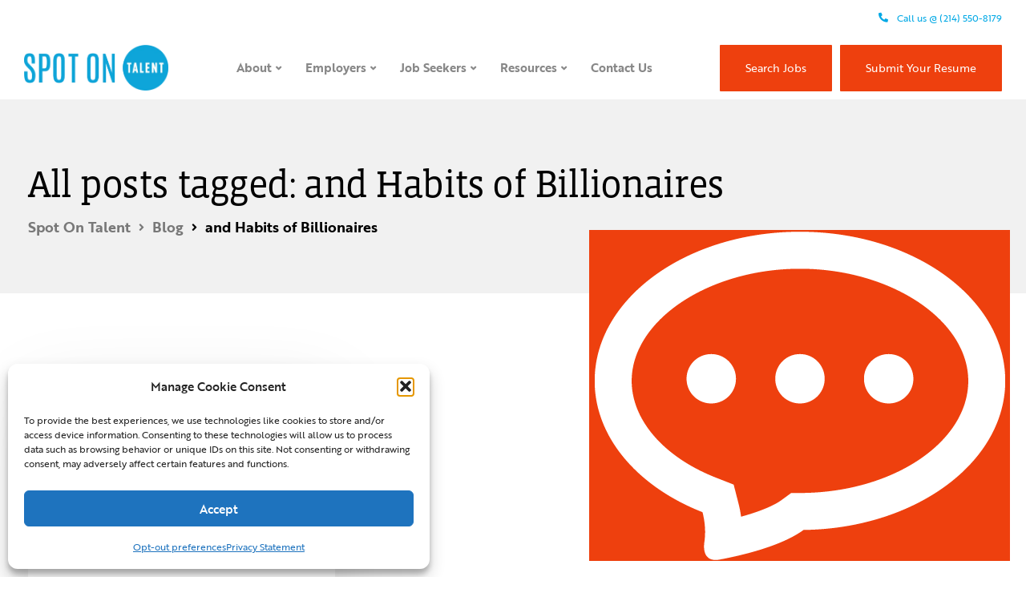

--- FILE ---
content_type: text/html; charset=UTF-8
request_url: https://spotontalent.com/tag/and-habits-of-billionaires/
body_size: 30880
content:

<!DOCTYPE html>
<html lang="en-US">
   <head>
      <meta charset="UTF-8">
      <meta name="viewport" content="width=device-width, initial-scale=1">
      <link rel="profile" href="http://gmpg.org/xfn/11">
      <link rel="pingback" href="https://spotontalent.com/xmlrpc.php" />
      <style type="text/css">div[id^="wpcf7-f11007"] button.cf7mls_next { background-color: #ee400e; color: #ffffff }div[id^="wpcf7-f11007"] button.cf7mls_back { background-color: #ee400e; color: #ffffff }div[id^="wpcf7-f10333"] button.cf7mls_next {   }div[id^="wpcf7-f10333"] button.cf7mls_back {   }div[id^="wpcf7-f6"] button.cf7mls_next {   }div[id^="wpcf7-f6"] button.cf7mls_back {   }div[id^="wpcf7-f5208"] button.cf7mls_next {   }div[id^="wpcf7-f5208"] button.cf7mls_back {   }</style><meta name='robots' content='index, follow, max-image-preview:large, max-snippet:-1, max-video-preview:-1' />
	<style>img:is([sizes="auto" i], [sizes^="auto," i]) { contain-intrinsic-size: 3000px 1500px }</style>
	
	<!-- This site is optimized with the Yoast SEO plugin v26.8 - https://yoast.com/product/yoast-seo-wordpress/ -->
	<title>and Habits of Billionaires Archives | Spot On Talent</title>
	<link rel="canonical" href="https://spotontalent.com/tag/and-habits-of-billionaires/" />
	<meta property="og:locale" content="en_US" />
	<meta property="og:type" content="article" />
	<meta property="og:title" content="and Habits of Billionaires Archives | Spot On Talent" />
	<meta property="og:url" content="https://spotontalent.com/tag/and-habits-of-billionaires/" />
	<meta property="og:site_name" content="Spot On Talent" />
	<meta property="og:image" content="https://spotontalent.com/wp-content/uploads/2020/09/logo-sot-facebook.png" />
	<meta property="og:image:width" content="1200" />
	<meta property="og:image:height" content="630" />
	<meta property="og:image:type" content="image/png" />
	<meta name="twitter:card" content="summary_large_image" />
	<meta name="twitter:site" content="@spotontalent" />
	<script type="application/ld+json" class="yoast-schema-graph">{"@context":"https://schema.org","@graph":[{"@type":"CollectionPage","@id":"https://spotontalent.com/tag/and-habits-of-billionaires/","url":"https://spotontalent.com/tag/and-habits-of-billionaires/","name":"and Habits of Billionaires Archives | Spot On Talent","isPartOf":{"@id":"https://spotontalent.com/#website"},"primaryImageOfPage":{"@id":"https://spotontalent.com/tag/and-habits-of-billionaires/#primaryimage"},"image":{"@id":"https://spotontalent.com/tag/and-habits-of-billionaires/#primaryimage"},"thumbnailUrl":"","breadcrumb":{"@id":"https://spotontalent.com/tag/and-habits-of-billionaires/#breadcrumb"},"inLanguage":"en-US"},{"@type":"ImageObject","inLanguage":"en-US","@id":"https://spotontalent.com/tag/and-habits-of-billionaires/#primaryimage","url":"","contentUrl":""},{"@type":"BreadcrumbList","@id":"https://spotontalent.com/tag/and-habits-of-billionaires/#breadcrumb","itemListElement":[{"@type":"ListItem","position":1,"name":"Home","item":"https://spotontalent.com/"},{"@type":"ListItem","position":2,"name":"and Habits of Billionaires"}]},{"@type":"WebSite","@id":"https://spotontalent.com/#website","url":"https://spotontalent.com/","name":"Spot On Talent","description":"Search and staffing firm where people are our purpose","publisher":{"@id":"https://spotontalent.com/#organization"},"potentialAction":[{"@type":"SearchAction","target":{"@type":"EntryPoint","urlTemplate":"https://spotontalent.com/?s={search_term_string}"},"query-input":{"@type":"PropertyValueSpecification","valueRequired":true,"valueName":"search_term_string"}}],"inLanguage":"en-US"},{"@type":"Organization","@id":"https://spotontalent.com/#organization","name":"Spot On Talent","url":"https://spotontalent.com/","logo":{"@type":"ImageObject","inLanguage":"en-US","@id":"https://spotontalent.com/#/schema/logo/image/","url":"https://spotontalent.com/wp-content/uploads/2020/09/logo-sot-facebook.png","contentUrl":"https://spotontalent.com/wp-content/uploads/2020/09/logo-sot-facebook.png","width":1200,"height":630,"caption":"Spot On Talent"},"image":{"@id":"https://spotontalent.com/#/schema/logo/image/"},"sameAs":["https://www.facebook.com/SpotOnTalent","https://x.com/spotontalent","https://www.instagram.com/spotontalent/","https://www.linkedin.com/company/2221086/"]}]}</script>
	<!-- / Yoast SEO plugin. -->


<link rel='dns-prefetch' href='//use.typekit.net' />
<link rel='dns-prefetch' href='//fonts.googleapis.com' />
<link rel='preconnect' href='https://fonts.gstatic.com' crossorigin />
<link rel="alternate" type="application/rss+xml" title="Spot On Talent &raquo; Feed" href="https://spotontalent.com/feed/" />
<link rel="alternate" type="application/rss+xml" title="Spot On Talent &raquo; Comments Feed" href="https://spotontalent.com/comments/feed/" />
<link rel="alternate" type="application/rss+xml" title="Spot On Talent &raquo; and Habits of Billionaires Tag Feed" href="https://spotontalent.com/tag/and-habits-of-billionaires/feed/" />
<script type="text/javascript">
/* <![CDATA[ */
window._wpemojiSettings = {"baseUrl":"https:\/\/s.w.org\/images\/core\/emoji\/16.0.1\/72x72\/","ext":".png","svgUrl":"https:\/\/s.w.org\/images\/core\/emoji\/16.0.1\/svg\/","svgExt":".svg","source":{"concatemoji":"https:\/\/spotontalent.com\/wp-includes\/js\/wp-emoji-release.min.js?ver=6.8.2"}};
/*! This file is auto-generated */
!function(s,n){var o,i,e;function c(e){try{var t={supportTests:e,timestamp:(new Date).valueOf()};sessionStorage.setItem(o,JSON.stringify(t))}catch(e){}}function p(e,t,n){e.clearRect(0,0,e.canvas.width,e.canvas.height),e.fillText(t,0,0);var t=new Uint32Array(e.getImageData(0,0,e.canvas.width,e.canvas.height).data),a=(e.clearRect(0,0,e.canvas.width,e.canvas.height),e.fillText(n,0,0),new Uint32Array(e.getImageData(0,0,e.canvas.width,e.canvas.height).data));return t.every(function(e,t){return e===a[t]})}function u(e,t){e.clearRect(0,0,e.canvas.width,e.canvas.height),e.fillText(t,0,0);for(var n=e.getImageData(16,16,1,1),a=0;a<n.data.length;a++)if(0!==n.data[a])return!1;return!0}function f(e,t,n,a){switch(t){case"flag":return n(e,"\ud83c\udff3\ufe0f\u200d\u26a7\ufe0f","\ud83c\udff3\ufe0f\u200b\u26a7\ufe0f")?!1:!n(e,"\ud83c\udde8\ud83c\uddf6","\ud83c\udde8\u200b\ud83c\uddf6")&&!n(e,"\ud83c\udff4\udb40\udc67\udb40\udc62\udb40\udc65\udb40\udc6e\udb40\udc67\udb40\udc7f","\ud83c\udff4\u200b\udb40\udc67\u200b\udb40\udc62\u200b\udb40\udc65\u200b\udb40\udc6e\u200b\udb40\udc67\u200b\udb40\udc7f");case"emoji":return!a(e,"\ud83e\udedf")}return!1}function g(e,t,n,a){var r="undefined"!=typeof WorkerGlobalScope&&self instanceof WorkerGlobalScope?new OffscreenCanvas(300,150):s.createElement("canvas"),o=r.getContext("2d",{willReadFrequently:!0}),i=(o.textBaseline="top",o.font="600 32px Arial",{});return e.forEach(function(e){i[e]=t(o,e,n,a)}),i}function t(e){var t=s.createElement("script");t.src=e,t.defer=!0,s.head.appendChild(t)}"undefined"!=typeof Promise&&(o="wpEmojiSettingsSupports",i=["flag","emoji"],n.supports={everything:!0,everythingExceptFlag:!0},e=new Promise(function(e){s.addEventListener("DOMContentLoaded",e,{once:!0})}),new Promise(function(t){var n=function(){try{var e=JSON.parse(sessionStorage.getItem(o));if("object"==typeof e&&"number"==typeof e.timestamp&&(new Date).valueOf()<e.timestamp+604800&&"object"==typeof e.supportTests)return e.supportTests}catch(e){}return null}();if(!n){if("undefined"!=typeof Worker&&"undefined"!=typeof OffscreenCanvas&&"undefined"!=typeof URL&&URL.createObjectURL&&"undefined"!=typeof Blob)try{var e="postMessage("+g.toString()+"("+[JSON.stringify(i),f.toString(),p.toString(),u.toString()].join(",")+"));",a=new Blob([e],{type:"text/javascript"}),r=new Worker(URL.createObjectURL(a),{name:"wpTestEmojiSupports"});return void(r.onmessage=function(e){c(n=e.data),r.terminate(),t(n)})}catch(e){}c(n=g(i,f,p,u))}t(n)}).then(function(e){for(var t in e)n.supports[t]=e[t],n.supports.everything=n.supports.everything&&n.supports[t],"flag"!==t&&(n.supports.everythingExceptFlag=n.supports.everythingExceptFlag&&n.supports[t]);n.supports.everythingExceptFlag=n.supports.everythingExceptFlag&&!n.supports.flag,n.DOMReady=!1,n.readyCallback=function(){n.DOMReady=!0}}).then(function(){return e}).then(function(){var e;n.supports.everything||(n.readyCallback(),(e=n.source||{}).concatemoji?t(e.concatemoji):e.wpemoji&&e.twemoji&&(t(e.twemoji),t(e.wpemoji)))}))}((window,document),window._wpemojiSettings);
/* ]]> */
</script>
<link rel='stylesheet' id='bootstrap-css' href='https://spotontalent.com/wp-content/themes/ekko/core/assets/css/bootstrap.min.css?ver=1.9' type='text/css' media='all' />
<link rel='stylesheet' id='keydesign-style-css' href='https://spotontalent.com/wp-content/themes/ekko/style.css?ver=6.8.2' type='text/css' media='all' />
<link rel='stylesheet' id='child-style-css' href='https://spotontalent.com/wp-content/themes/ekko-child/style.css?ver=6.8.2' type='text/css' media='all' />
<style id='wp-emoji-styles-inline-css' type='text/css'>

	img.wp-smiley, img.emoji {
		display: inline !important;
		border: none !important;
		box-shadow: none !important;
		height: 1em !important;
		width: 1em !important;
		margin: 0 0.07em !important;
		vertical-align: -0.1em !important;
		background: none !important;
		padding: 0 !important;
	}
</style>
<link rel='stylesheet' id='cf7mls-css' href='https://spotontalent.com/wp-content/plugins/cf7-multi-step/assets/frontend/css/cf7mls.css?ver=2.7.9' type='text/css' media='all' />
<link rel='stylesheet' id='cf7mls_animate-css' href='https://spotontalent.com/wp-content/plugins/cf7-multi-step/assets/frontend/animate/animate.min.css?ver=2.7.9' type='text/css' media='all' />
<link rel='stylesheet' id='contact-form-7-css' href='https://spotontalent.com/wp-content/plugins/contact-form-7/includes/css/styles.css?ver=6.1.4' type='text/css' media='all' />
<link rel='stylesheet' id='wpsm_counter-font-awesome-front-css' href='https://spotontalent.com/wp-content/plugins/counter-number-showcase/assets/css/font-awesome/css/font-awesome.min.css?ver=6.8.2' type='text/css' media='all' />
<link rel='stylesheet' id='wpsm_counter_bootstrap-front-css' href='https://spotontalent.com/wp-content/plugins/counter-number-showcase/assets/css/bootstrap-front.css?ver=6.8.2' type='text/css' media='all' />
<link rel='stylesheet' id='wpsm_counter_column-css' href='https://spotontalent.com/wp-content/plugins/counter-number-showcase/assets/css/counter-column.css?ver=6.8.2' type='text/css' media='all' />
<link rel='stylesheet' id='custom-typekit-css-css' href='https://use.typekit.net/jyb6gnw.css?ver=2.1.1' type='text/css' media='all' />
<link rel='stylesheet' id='kd-addon-style-css' href='https://spotontalent.com/wp-content/plugins/keydesign-addon/assets/css/kd_vc_front.css?ver=6.8.2' type='text/css' media='all' />
<style id='kd-addon-style-inline-css' type='text/css'>
.tt_button.second-style .iconita,#single-page #comments input[type="submit"]:hover,.tt_button.tt_secondary_button,.tt_button.tt_secondary_button .iconita,.team-carousel .owl-item .team-member.design-creative .team-socials a,.format-quote .entry-wrapper:before,.blog-single-title a:hover,.upper-footer i:hover,.wpb-js-composer .vc_tta-container .vc_tta-tabs.vc_tta-tabs-position-left .vc_tta-tab a:hover,.wpb-js-composer .vc_tta-container .vc_tta-tabs.vc_tta-tabs-position-left .vc_tta-tab.vc_active a,.wpb-js-composer .vc_tta-container .vc_tta-tabs.vc_tta-tabs-position-right .vc_tta-tab a:hover,.wpb-js-composer .vc_tta-container .vc_tta-tabs.vc_tta-tabs-position-right .vc_tta-tab.vc_active a,footer.underline-effect .textwidget a:hover,.kd-price-block .pb-price,.team-member.design-classic .kd-team-contact a:hover,#commentform #submit:hover,.kd-panel-subtitle ul>li:before,.kd-panel-subtitle ol>li:before,.tab-text-container ul>li:before,.side-content-text ul>li:before,.wpb_text_column ul>li:before,.modal-content-contact .redux-social-media-list i:hover,.related-content .portfolio .post-link:hover,.related-content .portfolio h5 a:hover,#posts-content .post-link:hover,.team-member.design-classic .team-socials .fab,.vc_grid-item-mini .blog-detailed-grid .vc_gitem-post-data.vc_gitem-post-data-source-post_date p:before,.vc_grid-item-mini .blog-detailed-grid .vc_gitem-post-data.vc_gitem-post-data-source-post_date div:before,#posts-content.blog-detailed-grid .entry-meta a:hover,.woocommerce div.product .woocommerce-tabs ul.tabs li.active a,.woocommerce div.product .woocommerce-tabs ul.tabs li a:hover,.large-counter .kd_counter_units,.footer_widget .redux-social-media-list i,.woocommerce ul.products li.product .categories a:hover,#single-page .bbp-login-form .user-submit:hover,.woocommerce-page ul.products li.product.woo-minimal-style .button,.woocommerce-page ul.products li.product.woo-minimal-style .added_to_cart,.menubar #main-menu .navbar-nav .mega-menu.menu-item-has-children .dropdown:hover > a,.key-icon-box .ib-link a,.footer-bar .footer-nav-menu ul li a:hover,#popup-modal .close:hover,body.maintenance-mode .container h2,.wpb-js-composer .vc_tta-container .vc_tta.vc_tta-style-classic.vc_tta-tabs-position-top .vc_tta-tabs-container .vc_tta-tabs-list li.vc_active a,.wpb-js-composer .vc_tta-container .vc_tta.vc_tta-style-classic.vc_tta-tabs-position-top .vc_tta-tabs-container .vc_tta-tabs-list li a:hover,blockquote:before,.feature-sections-wrapper .feature-sections-tabs .nav-tabs a:hover i,.feature-sections-wrapper .feature-sections-tabs .nav-tabs li.active a i,.woocommerce nav.woocommerce-pagination ul li a:hover,.port-prev.tt_button,.port-next.tt_button,.upper-footer .socials-widget a:hover .fa,.woocommerce .woocommerce-form-login .button:hover,.footer_widget ul a:hover,.side-content-text ul li:before,span.bbp-admin-links a:hover,#bbpress-forums #bbp-single-user-details #bbp-user-navigation a:hover,.vc_grid-item-mini .vc_gitem-post-data.vc_gitem-post-data-source-post_date div:before,.vc_grid-item-mini .vc_gitem-post-data.vc_gitem-post-data-source-post_author a:before,.vc_grid-item-mini .blog-detailed-grid .vc_btn3-container:hover a,.feature-sections-wrapper .feature-sections-tabs .nav-tabs a:hover,.topbar-lang-switcher ul li a:hover span,.feature-sections-wrapper .feature-sections-tabs .nav-tabs li.active a,div.bbp-breadcrumb a:hover,#bbpress-forums div.bbp-topic-author a.bbp-author-name,#bbpress-forums div.bbp-reply-author a.bbp-author-name,.kd_pie_chart .kd-piechart-icon,.row .vc_toggle_size_md.vc_toggle_simple .vc_toggle_title:hover h4,.row .vc_toggle_size_md.vc_toggle_default .vc_toggle_title:hover h4,.woocommerce .checkout_coupon .button:hover:hover,.woocommerce-page #payment #place_order:hover,.team-member.design-minimal .team-socials a,.woocommerce-cart #single-page table.cart .button:hover,.woocommerce-cart #single-page table.cart .actions .button:hover,.wpb-js-composer .vc_tta-container .vc_tta-color-white.vc_tta-style-modern .vc_tta-tab.vc_active a,.team-member.design-two:hover .team-socials .fab:hover,.team-member.design-two .team-socials .fab:hover,#single-page .return-to-shop a:hover,.woocommerce-error a,.woocommerce-info a,.woocommerce-message a,.woocommerce-cart .wc-proceed-to-checkout a.checkout-button:hover,.navbar-nav li.dropdown:hover .dropdown-menu:hover li a:hover,.woocommerce ul.products li.product h2:hover,.keydesign-cart .buttons .btn,.woocommerce .keydesign-cart .buttons .btn,.woocommerce #payment #place_order:hover,.woocommerce-page #payment #place_order:hover,.portfolio-meta.share-meta .fa:hover,.woocommerce-account #single-page .woocommerce-Button:hover,.woocommerce #respond input#submit:hover,.woocommerce-page ul.products li.product.woo-minimal-style .button:hover,.woocommerce-page ul.products li.product.woo-minimal-style .added_to_cart:hover,.blog_widget ul li a:hover,#posts-content .entry-meta a:hover,.woocommerce a.button:hover,.keydesign-cart:hover .cart-icon,#comments input[type="submit"],.search-submit:hover,.blog-single-content .tags a,.lower-footer a:hover,#posts-content .post .blog-single-title a:hover,#posts-content.blog-minimal-list .blog-single-title a:hover,#posts-content.blog-img-left-list .blog-single-title a:hover,.socials-widget a:hover .fa,.socials-widget a:hover,#customizer .ekko-tooltip,.footer_widget .menu li a:hover,.row .vc_toggle_size_md.vc_toggle_simple .vc_toggle_title:hover h4,#single-page .single-page-content .widget ul li a:hover,#comments .reply a:hover,#comments .comment-meta a:hover,#kd-slider .secondary_slider,#single-page .single-page-content .widget ul li.current-menu-item a,.team-socials .fa:hover,#posts-content .post .tt_button:hover .fa,#posts-content .post .tt_button:hover,.topbar-socials a:hover .fa,.pricing .pricing-price,.pricing-table .tt_button,.topbar-phone .iconsmind-Telephone ,.topbar-email .iconsmind-Mail,.modal-content-contact .key-icon-box .service-heading a:hover,.pricing-table.active .tt_button:hover,.footer-business-content a:hover,.vc_grid-item-mini .vc_gitem-zone .vc_btn3.vc_btn3-style-custom,.star-rating span,.es-accordion .es-heading h4 a:hover,.keydesign-cart ul.product_list_widget .cart-item:hover,.woocommerce .keydesign-cart ul.product_list_widget .cart-item:hover,#customizer .options a:hover i,.woocommerce .price_slider_wrapper .price_slider_amount .button,#customizer .options a:hover,#single-page input[type="submit"]:hover,#posts-content .post input[type="submit"]:hover,.active .pricing-option i,#comments .reply a:hover,.meta-content .tags a:hover,.navigation.pagination .next,.woocommerce-cart#single-page table.cart .product-name a:hover,.navigation.pagination .prev,.product_meta a:hover,.tags a:hover,.tagcloud a:hover,.tt_button.second-style,.lower-footer .pull-right a:hover,.woocommerce-review-link:hover,.section .wpcf7-mail-sent-ok,.blog-header-form .wpcf7-mail-sent-ok,.upper-footer .modal-menu-item,.video-socials a:hover .fa,.kd_pie_chart .pc-link a:hover,.vc_grid-item-mini .vc_gitem_row .vc_gitem-col h4:hover,.fa,.far,.fas,.fab,.wpcf7 .wpcf7-submit:hover,.contact .wpcf7-response-output,.video-bg .secondary-button:hover,#headerbg li a.active,#headerbg li a.active:hover,.footer-nav a:hover ,.wpb_wrapper .menu a:hover ,.text-danger,.blog_widget ul li a:before,.pricing i,.content-area .vc_grid .vc_gitem-zone-c .vc_general,code,#single-page .single-page-content ul li:before,.subscribe-form header .wpcf7-submit,#posts-content .page-content ul li:before,.chart-content .nc-icon-outline,.chart,.row .vc_custom_heading a:hover,.secondary-button-inverse,.primary-button.button-inverse:hover,.primary-button,a,.kd-process-steps .pss-step-number span,.navbar-default .navbar-nav > .active > a,.pss-link a:hover,.kd_number_string,.featured_content_parent .active-elem h4,.contact-map-container .toggle-map:hover .fa,.contact-map-container .toggle-map:hover,.testimonials.slider .tt-container:before,.tt_button:hover,div.wpforms-container-full .wpforms-form input[type=submit]:hover,div.wpforms-container-full .wpforms-form button[type=submit]:hover,.nc-icon-outline,.phb-simple-link:hover,.content-area .vc_grid-item-mini:hover .vc_gitem-zone-c .vc_gitem_row .vc_gitem-col h4,.woocommerce ul.products li.product h3:hover,.wpb_text_column ol>li:before,.wpb_text_column ul>li:before,.key-icon-box .ib-link a:hover,.features-tabs .tab-controls li a:hover,.features-tabs.tab-img-fullwidth li.active a,.wp-block-button .wp-block-button__link:hover,.wp-block-archives li a:hover,.wp-block-categories.wp-block-categories-list li a:hover,.cb-container .cb-img-area i,.kd-counter-icon i,.features-tabs .tab-controls li i,.key-icon-box i,.business-info-wrapper .toggle-map-info,.process-icon i,.kd-progress-icon i,.side-content-wrapper i.section-icon {color: #00A4D7;}.navbar.navbar-default .menubar .navbar-nav .active > a {color: #00A4D7!important;}.play-btn-primary-color .play-video:hover,.play-btn-primary-color .play-video,.play-btn-primary-color.play-video:hover,.play-btn-primary-color.play-video,.search .search-form .search-field,.feature-sections-wrapper .feature-sections-tabs .nav-tabs li.active a,.blog_widget .woocommerce-product-search .search-field,.features-tabs.tab-img-fullwidth li.active a,.pricing-table.active,.key-icon-box:hover .ib-wrapper,.cb-container:hover,.modal-content-inner .wpcf7-not-valid-tip,.section .wpcf7-mail-sent-ok,.toggle-map-info:hover,.blog-header-form .wpcf7-mail-sent-ok,.blog-header-form .wpcf7-not-valid-tip,.section .wpcf7-not-valid-tip,.kd-side-panel .wpcf7-not-valid-tip,.kd-process-steps.process-checkbox-template .pss-item:before,.kd-process-steps.process-checkbox-template,.kd-separator,.kd-separator .kd-separator-line {border-color: #00A4D7;}.video-modal .modal-content .close:hover,#single-page .bbp-login-form .user-submit,.bbpress #user-submit,.gform_wrapper .gform_footer input.button,.gform_wrapper .gform_footer input[type=submit],input[type="button"].ninja-forms-field,.modal-content-inner .wpcf7-submit:hover,.searchform #searchsubmit,#kd-slider,.kd-contact-form.light_background .wpcf7 .wpcf7-submit,.footer-newsletter-form .wpcf7 .wpcf7-submit,.kd_progressbarfill,.phone-wrapper,.wpb_wrapper #loginform .button,.woocommerce input.button,.email-wrapper,.woocommerce ul.products li.product .added_to_cart:hover,.footer-business-info.footer-socials a:hover,.parallax.with-overlay:after,.content-area .vc_grid-filter>.vc_grid-filter-item span:after,.tt_button.tt_secondary_button:hover,.pricing-table .tt_button:hover,.modal-content-inner .wpcf7-not-valid-tip,.kd-side-panel .wpcf7-not-valid-tip,.tt_button.second-style:hover,.pricing-table.active .tt_button,#customizer .screenshot a,.heading-separator,.blog-header-form .wpcf7-not-valid-tip,.section .wpcf7-not-valid-tip,.port-prev.tt_button:hover,.port-next.tt_button:hover,.owl-buttons div:hover,.row .vc_toggle_default .vc_toggle_icon,.row .vc_toggle_default .vc_toggle_icon::after,.row .vc_toggle_default .vc_toggle_icon::before,.woocommerce #respond input#submit,.woocommerce a.button,.upper-footer .modal-menu-item:hover,.contact-map-container .toggle-map,.portfolio-item .portfolio-content,.tt_button,.owl-dot span,.woocommerce a.remove:hover,.pricing .secondary-button.secondary-button-inverse:hover,.with-overlay .parallax-overlay,.secondary-button.secondary-button-inverse:hover,.secondary-button,#kd-slider .bullet-bar.tparrows,.primary-button.button-inverse,#posts-content .post input[type="submit"],.btn-xl,.with-overlay,.vc_grid-item-mini .vc_gitem-zone .vc_btn3.vc_btn3-style-custom:hover,.woocommerce .price_slider_wrapper .ui-slider-horizontal .ui-slider-range,.separator,.woocommerce button.button,.cb-container.cb_main_color:hover,.keydesign-cart .buttons .btn:hover,.woocommerce .keydesign-cart .buttons .btn:hover,.woocommerce ul.products li.product .button:hover,#single-page #comments input[type="submit"]:hover,.contact-map-container .toggle-map:hover,.wpcf7 .wpcf7-submit:hover,.owl-dot span,.features-tabs .tab.active,.pricing-table.DetailedStyle.active .pricing-title .pricing-title-content,.content-area .vc_grid .vc-gitem-zone-height-mode-auto.vc_gitem-zone.vc_gitem-zone-a:before,.row .vc_toggle_simple .vc_toggle_title:hover .vc_toggle_icon::after,.row .vc_toggle_simple .vc_toggle_title:hover .vc_toggle_icon::before,.wpcf7 .wpcf7-submit,.navigation.pagination .next:hover,#single-page .vc_col-sm-3 .wpcf7 .wpcf7-submit,.spinner:before,.toggle-map-info:hover,.content-area .vc_grid .vc_gitem-zone-c .vc_general:hover,.content-area .vc_grid-item-mini .vc_gitem-animate-fadeIn .vc_gitem-zone.vc_gitem-zone-a:before,.keydesign-cart .badge,.tags a:after,.tagcloud a:after,div.wpcf7 .wpcf7-form .ajax-loader,#bbp_search_submit,div.wpforms-container-full .wpforms-form input[type=submit],div.wpforms-container-full .wpforms-form button[type=submit],.comparison-pricing-table .vc_custom_heading.active,.comparison-pricing-table .pricing-row.active,#commentform #submit,footer.underline-effect .textwidget a:after,footer.underline-effect .navbar-footer li a:after,footer.underline-effect .footer_widget .menu li a:after,#main-menu.underline-effect .navbar-nav .mega-menu .dropdown-menu .menu-item a:after,#main-menu.underline-effect .navbar-nav .menu-item .dropdown-menu .menu-item a:after,.kd-process-steps.process-checkbox-template .pss-step-number span:before,.kd-process-steps.process-checkbox-template .pss-step-number:before,.kd-process-steps.process-checkbox-template .pss-item:before,.blog-page-numbers li.active a,.woocommerce nav.woocommerce-pagination ul li span.current,.woocommerce span.onsale,.kd-price-switch input:checked + .price-slider,.team-member.design-classic .kd-team-contact .kd-team-email:before,.team-member.design-classic .kd-team-contact .kd-team-phone:before,.team-member.design-creative .team-image:before,.team-member.design-creative .team-content-hover:before,.testimonials.slider.with-image .tt-content .tt-container,.ib-hover-2.key-icon-box:hover .ib-wrapper,#main-menu.background-dropdown-effect .navbar-nav .menu-item-has-children .dropdown-menu a:hover,.team-member.design-classic .team-socials a:after,.woocommerce .price_slider_wrapper .ui-slider .ui-slider-handle,.navigation.pagination .prev:hover,.kd-panel-phone:after,.kd-panel-email:after,.kd-panel-social-list .redux-social-media-list a:after,footer.underline-effect .footer_widget ul li.cat-item a:after,.play-btn-primary-color .play-video,.wp-block-button__link {background-color: #00A4D7;}#single-page .bbp-login-form .user-submit,#single-page #comments input[type="submit"]:hover,.navigation.pagination .next,.navigation.pagination .prev,.upper-footer .modal-menu-item,.wpcf7 .wpcf7-submit:hover,.tt_button,div.wpforms-container-full .wpforms-form input[type=submit]:hover,div.wpforms-container-full .wpforms-form button[type=submit]:hover,.navigation.pagination .next,.navigation.pagination .prev,.woocommerce ul.products li.product .button:hover,.woocommerce .price_slider_wrapper .ui-slider .ui-slider-handle,.pricing.active,.vc_grid-item-mini .vc_gitem-zone .vc_btn3.vc_btn3-style-custom,.primary-button.button-inverse:hover,.primary-button.button-inverse,.keydesign-cart .buttons .btn,.woocommerce .keydesign-cart .buttons .btn,.wpcf7 .wpcf7-submit,.wpb_wrapper #loginform .button,.owl-buttons div:hover,.woocommerce button.button,.woocommerce a.button,.content-area .vc_grid .vc_gitem-zone-c .vc_general,#commentform #submit,div.wpforms-container-full .wpforms-form input[type=submit],div.wpforms-container-full .wpforms-form button[type=submit],.wp-block-button__link,#posts-content .post input[type="submit"],.woocommerce ul.products li.product .added_to_cart,.woocommerce input.button,.owl-dot.active span,.owl-dot:hover span {border: 2px solid #00A4D7;}div.wpcf7 .wpcf7-form .ajax-loader {border: 5px solid #00A4D7;}.blog_widget .woocommerce-product-search .search-field,.blog_widget .search-form .search-field,.page-404 .tt_button,#wrapper .widget-title,.blockquote-reverse,.testimonials.slider.owl-dot.active span,.tags a:hover,.tagcloud a:hover,.contact-map-container .toggle-map:hover,.navigation.pagination .next:hover,.navigation.pagination .prev:hover,.contact .wpcf7-response-output,.video-bg .secondary-button,#single-page .single-page-content .widget .widgettitle,.image-bg .secondary-button,.contact .wpcf7-form-control-wrap textarea.wpcf7-form-control:focus,.contact .wpcf7-form-control-wrap input.wpcf7-form-control:focus,.team-member-down:hover .triangle,.team-member:hover .triangle,.comparison-pricing-table .vc_custom_heading.active,.comparison-pricing-table .pricing-row.active,.features-tabs .tab.active:after,.tabs-image-left.features-tabs .tab.active:after,.secondary-button-inverse,.kd-process-steps.process-number-template ul li:hover,.wpb-js-composer .vc_tta-container .vc_tta.vc_tta-style-classic.vc_tta-tabs-position-top .vc_tta-tabs-container .vc_tta-tabs-list li.vc_active a,.vc_separator .vc_sep_holder .vc_sep_line {border-color: #00A4D7;}.wpb-js-composer .vc_tta-container .vc_tta-tabs.vc_tta-tabs-position-left .vc_tta-tab.vc_active a,.wpb-js-composer .vc_tta-container .vc_tta-tabs.vc_tta-tabs-position-right .vc_tta-tab.vc_active a,.wpb-js-composer .vc_tta-container .vc_tta-tabs.vc_tta-tabs-position-left .vc_tta-tab.vc_active,.wpb-js-composer .vc_tta-container .vc_tta-tabs.vc_tta-tabs-position-right .vc_tta-tab.vc_active {border-bottom-color: #00A4D7;}.wpb-js-composer .vc_tta-container.vc_tta-tabs.vc_tta-tabs-position-left .vc_tta-tab:before {border-right: 9px solid #00A4D7;}.wpb-js-composer .vc_tta-container .vc_tta.vc_tta-style-classic.vc_tta-tabs-position-top .vc_tta-tabs-container .vc_tta-tabs-list li:before {border-top: 9px solid #00A4D7;}.tt_button.btn_secondary_color.tt_secondary_button:hover,.tt_button.btn_secondary_color,#wrapper.btn-hover-2 .wpcf7 .wpcf7-submit:hover,.btn-hover-2 #commentform #submit:hover,.btn-hover-2 .kd-panel-contact .wpcf7-submit:hover,.play-btn-secondary-color .play-video {background-color: #EE400E;}.tt_button.btn_secondary_color.tt_secondary_button,.tt_button.btn_secondary_color:hover {color: #EE400E;}.tt_button.btn_secondary_color {border: 2px solid #EE400E;}.play-btn-secondary-color .play-video:hover,.play-btn-secondary-color .play-video,.play-btn-secondary-color.play-video:hover,.play-btn-secondary-color.play-video,#wrapper.btn-hover-2 .wpcf7 .wpcf7-submit:hover,.btn-hover-2 #commentform #submit:hover,.btn-hover-2 .kd-panel-contact .wpcf7-submit:hover {border-color: #EE400E;}h1,h2,h3,h4,h5,.kd_progress_bar .kd_progb_head .kd-progb-title h4,.es-accordion .es-heading h4 a,.wpb-js-composer .vc_tta-color-white.vc_tta-style-modern .vc_tta-tab>a:hover,#comments .fn,#comments .fn a,.portfolio-block h4,.rw-author-details h4,.testimonials.slider .author,.vc_grid-item-mini .vc_gitem_row .vc_gitem-col h4,.team-content h5,.key-icon-box .service-heading,.post a:hover,.kd_pie_chart .kd_pc_title,.kd_pie_chart .pc-link a,.testimonials .tt-content h4,.kd-photobox .phb-content h4,.kd-process-steps .pss-text-area h4,.widget-title,.kd-promobox .prb-content h4,.bp-content h4,.reply-title,.product_meta,.blog-header .section-heading,.tcards-title,.tcards_header .tcards-name,.woocommerce-result-count,.pss-link a,.navbar-default .nav li a,.logged-in .navbar-nav a,.navbar-nav .menu-item a,.woocommerce table.shop_attributes th,.portfolio-block strong,.keydesign-cart .nc-icon-outline-cart,.portfolio-meta.share-meta .fa,.subscribe input[type="submit"],.es-accordion .es-speaker-container .es-speaker-name,.pricing-title,.woocommerce-cart#single-page table.cart .product-name a,.wpb-js-composer .vc_tta-container .vc_tta-color-white.vc_tta-style-modern .vc_tta-tab>a,.rw_rating .rw-title,.group_table .label,.cb-container.cb_transparent_color:hover .cb-heading,.app-gallery .ag-section-desc h4,.single-post .wpb_text_column strong,.owl-buttons div,#single-page .single-page-content .widget ul li a,.modal-content-contact .key-icon-box .service-heading a,.woocommerce-ordering select,.woocommerce div.product .woocommerce-tabs .panel #reply-title,.page-404 .section-subheading,.showcoupon:hover,.pricing-table .pricing-img i,.navbar-default .navbar-nav > li > a:hover,.testimonials.slider.with-image .tt-container h6,.socials-widget a:hover .fa,.socials-widget a:hover,.owl-nav div,#comments label,.author-box-wrapper .author-name h6,.keydesign-cart .empty-cart,.play-video:hover .fa-play,.author-website,.post-link:hover,#comments .reply a:hover,.author-desc-wrapper a:hover,.blog-single-content .tags a:hover,.woocommerce #coupon_code,.woocommerce .quantity .qty,.kd-price-block .pb-content-wrap .pb-pricing-wrap,.blog-single-title a,.topbar-phone a:hover,.topbar-email a:hover,.topbar #menu-topbar-menu li a:hover,.navbar-topbar li a:hover,.fa.toggle-search:hover,.business-info-header i,.tt_secondary_button.tt_third_button:hover,.tt_secondary_button.tt_third_button:hover .fa,.keydesign-cart .subtotal,#single-page p.cart-empty,blockquote cite,.cta-icon i,.pricing .pricing-option strong,.pricing-table.DetailedStyle .pricing .pricing-price,body.maintenance-mode .countdown,.mobile-cart .keydesign-cart,body.woocommerce-page .entry-header .section-heading,.feature-sections-wrapper .feature-sections-tabs .nav-tabs a,.team-member.design-minimal .team-socials a:hover,.content-area .vc_grid-filter>.vc_grid-filter-item:hover>span,.key-icon-box .ib-link a:hover,.rw-link a:hover,.tcards-link a:hover,.team-link a:hover,.feature-sections-wrapper .side-content-wrapper .simple-link:hover,.woocommerce ul.products li.product .price,.woocommerce-page ul.products li.product.woo-minimal-style:hover .button:hover,.breadcrumbs,.kd_pie_chart .pc_percent_container,.product_meta a:hover,.modal-content-contact .key-icon-box.icon-left.icon-default .fa,.navbar-default .nav:hover > li.dropdown:hover > a,.menubar #main-menu .navbar-nav .mega-menu.menu-item-has-children .dropdown > a,#posts-content.blog-detailed-grid .entry-meta a,.woocommerce nav.woocommerce-pagination ul li a,.content-area .vc_grid-filter>.vc_grid-filter-item.vc_active>span,.feature-sections-wrapper .feature-sections-tabs .nav-tabs a i,.vc_toggle_simple .vc_toggle_title .vc_toggle_icon::after,.vc_toggle_simple .vc_toggle_title .vc_toggle_icon::before,.testimonials .tt-content .content,.es-accordion .es-time,.es-accordion .es-time i,.related-content .portfolio .post-link,.phb-simple-link,.ps-secondary-variant,.ps-default-variant,.vc_custom_heading.post-link,#posts-content .post-link {color: #000000;}.ib-link.iconbox-main-color a:hover{color: #000000 !important;}.vc_toggle.vc_toggle_default .vc_toggle_icon,.row .vc_toggle_size_md.vc_toggle_default .vc_toggle_title .vc_toggle_icon:before,.row .vc_toggle_size_md.vc_toggle_default .vc_toggle_title .vc_toggle_icon:after,.searchform #searchsubmit:hover {background-color: #000000;}.menubar #main-menu .navbar-nav .mega-menu.menu-item-has-children .dropdown > a {color: #888888 !important;}.navbar-default .navbar-toggle .icon-bar,.navbar-toggle .icon-bar:before,.navbar-toggle .icon-bar:after {background-color: #888888;}.kd-contact-form.light_background .wpcf7 .wpcf7-submit:hover {background-color: #000000 !important;}.kd_counter_number:after {background-color: #3d3d3d;}.testimonials.slider .owl-dot:hover span {border-color: #000000;}.cb-container.cb_transparent_color:hover .cb-text-area p {color: #3d3d3d;}.wpcf7 .wpcf7-text::-webkit-input-placeholder { color: #000000; }.wpcf7 .wpcf7-text::-moz-placeholder { color: #000000; }.wpcf7 .wpcf7-text:-ms-input-placeholder { color: #000000; }.wpcf7-form-control-wrap .wpcf7-textarea::-webkit-input-placeholder { color: #000000; }.wpcf7-form-control-wrap .wpcf7-textarea::-moz-placeholder {color: #000000; }.wpcf7-form-control-wrap .wpcf7-textarea:-ms-input-placeholder {color: #000000; }.footer-newsletter-form .wpcf7-form .wpcf7-email,.footer-business-info.footer-socials a,.upper-footer {background-color: #0A0A0A;}.upper-footer {border-color: #0A0A0A;}.footer-business-info,.lower-footer {background-color: #FFFFFF;}.lower-footer,.upper-footer,.upper-footer .socials-widget .fa,.footer_widget p {color: #FFFFFF;}.lower-footer a:hover,.upper-footer a:hover {color: #ffffff !important;}.upper-footer i,.upper-footer .widget-title,.upper-footer .modal-menu-item {color: #FFFFFF;}.upper-footer .widget-title,.upper-footer #wp-calendar caption,.footer_widget .menu li a,.lower-footer ul li.cat-item a,.footer-nav-menu .navbar-footer li a,.lower-footer span,.lower-footer a {font-weight: 400;font-family: Roboto;font-size: 14px;text-transform: capitalize;}.transparent-navigation .navbar.navbar-default.navbar-shrink .topbar-lang-switcher ul:not(:hover) li a,.transparent-navigation .navbar.navbar-default.navbar-shrink .topbar-search .fa.toggle-search,.transparent-navigation .navbar.navbar-default.navbar-shrink #menu-topbar-menu li a,.transparent-navigation .navbar.navbar-default.navbar-shrink .navbar-topbar li a,.transparent-navigation .navbar.navbar-default.navbar-shrink .topbar-phone .iconsmind-Telephone,.transparent-navigation .navbar.navbar-default.navbar-shrink .topbar-email .iconsmind-Mail,.transparent-navigation .navbar.navbar-default.navbar-shrink .topbar-phone a,.transparent-navigation .navbar.navbar-default.navbar-shrink .topbar-email a,.transparent-navigation .navbar.navbar-default.navbar-shrink .topbar-contact .fa,.topbar-lang-switcher ul li a,.cart-icon-container,.topbar-lang-switcher,.topbar-menu,.topbar-search,.fa.toggle-search,.topbar-phone .iconsmind-Telephone,.topbar-email .iconsmind-Mail,.topbar .redux-social-media-list a .fab,.navbar.navbar-default .topbar-contact i,.navbar.navbar-default .topbar-phone a,.navbar.navbar-default .topbar-email a,.navbar.navbar-default .topbar-opening-hours,.transparent-navigation .navbar.navbar-default.navbar-shrink .topbar-opening-hours {color: #00A8E5 !important;}.keydesign-cart svg {fill: #00A8E5 !important;}.topbar-lang-switcher ul li a:hover span,.topbar-search .fa.toggle-search:hover,#menu-topbar-menu a:hover,.topbar .redux-social-media-list a:hover .fab,.navbar-topbar a:hover,.transparent-navigation #menu-topbar-menu li a:hover,.transparent-navigation .navbar.navbar-default .topbar-phone a:hover,.transparent-navigation .navbar.navbar-default .topbar-email a:hover,.navbar.navbar-default .topbar-phone a:hover,.navbar.navbar-default .topbar-email a:hover {color: #00A8E5 !important;}.transparent-navigation .navbar.navbar-shrink .topbar,.navbar.navbar-default.contained .topbar .container,.navbar.navbar-default.navbar-shrink.with-topbar-sticky .topbar,.navbar .topbar {background-color: #FFFFFF !important;}.topbar-search .search-form .search-field,.topbar .fa.toggle-search.fa-times {color: #FFFFFF !important;}.navbar.navbar-default.contained .container,.navbar.navbar-default .menubar,.navbar.navbar-default.navbar-shrink.fixed-menu,.keydesign-cart .keydesign-cart-dropdown,.navbar.navbar-default .dropdown-menu,#main-menu .navbar-nav .mega-menu > .dropdown-menu:before {background-color: #FFFFFF !important;}.keydesign-cart .keydesign-cart-dropdown,#main-menu .navbar-nav.navbar-shrink .menu-item-has-children .dropdown-menu,.navbar-nav.navbar-shrink .menu-item-has-children .dropdown-menu,.navbar.navbar-default.navbar-shrink .keydesign-cart .keydesign-cart-dropdown,.navbar.navbar-default.navbar-shrink .dropdown-menu,.navbar.navbar-default.navbar-shrink.contained .container,body:not(.transparent-navigation) .navbar.navbar-default.contained .container,.navbar.navbar-default.navbar-shrink .topbar,.navbar.navbar-default.navbar-shrink .menubar {background-color: #FFFFFF !important;}.navbar-default .menu-item-has-children .mobile-dropdown,.navbar-default .menu-item-has-children:hover .dropdown-menu .dropdown:before,.navbar.navbar-default .mobile-cart .keydesign-cart .cart-icon,.keydesign-cart .nc-icon-outline-cart,.transparent-navigation .navbar.navbar-default .menubar .navbar-nav .dropdown-menu a,.navbar.navbar-default .menubar .navbar-nav a {color: #888888 !important;}@media (min-width: 960px) {.transparent-navigation .navbar.navbar-default,.transparent-navigation .navbar.navbar-default .container,.transparent-navigation .navbar.navbar-default.contained,.transparent-navigation .navbar .topbar,.transparent-navigation .navbar .menubar {background-color: transparent !important;}.transparent-navigation .navbar:not(.navbar-shrink) #menu-topbar-menu li a,.transparent-navigation .navbar:not(.navbar-shrink) .navbar-topbar li a,.transparent-navigation .navbar:not(.navbar-shrink) .topbar-phone .iconsmind-Telephone,.transparent-navigation .navbar:not(.navbar-shrink) .topbar-email .iconsmind-Mail,.transparent-navigation .navbar:not(.navbar-shrink) .topbar-socials a .fab,.transparent-navigation .navbar:not(.navbar-shrink) .navbar.navbar-default .topbar-phone a,.transparent-navigation .navbar:not(.navbar-shrink) .topbar-email a,.transparent-navigation .navbar:not(.navbar-shrink) .topbar-contact i,.transparent-navigation .navbar:not(.navbar-shrink) .topbar-contact span,.transparent-navigation .navbar:not(.navbar-shrink) .topbar-opening-hours,.transparent-navigation .topbar-lang-switcher ul,.transparent-navigation .topbar-lang-switcher ul:not(:hover) li a,.transparent-navigation .navbar.navbar-default:not(.navbar-shrink) .topbar-search .fa.toggle-search:not(.fa-times),.transparent-navigation .navbar.navbar-default:not(.navbar-shrink) .nav > .menu-item > a,.transparent-navigation .navbar:not(.navbar-shrink) .keydesign-cart .cart-icon,.transparent-navigation .keydesign-cart .badge,.transparent-navigation #logo .logo {color: #FFFFFF !important;}.transparent-navigation .navbar.navbar-default:not(.navbar-shrink) .keydesign-cart svg,.transparent-navigation .navbar:not(.navbar-shrink) .topbar .keydesign-cart svg {fill: #FFFFFF !important;}.transparent-navigation .navbar.navbar-default.navbar-shrink .keydesign-cart svg {fill: #00A8E5 !important;}}.navbar-default.navbar-shrink .menu-item-has-children .mobile-dropdown,.navbar-default.navbar-shrink .menu-item-has-children:hover .dropdown-menu .dropdown:before,.keydesign-cart ul.product_list_widget .subtotal strong,.keydesign-cart ul.product_list_widget .cart-item,.keydesign-cart ul.product_list_widget .product-quantity,.keydesign-cart .subtotal .amount,.transparent-navigation .navbar-shrink#logo .logo,#main-menu .navbar-nav.navbar-shrink .menu-item-has-children .mobile-dropdown,#main-menu .navbar-nav.navbar-shrink .menu-item-has-children:hover .dropdown-menu .dropdown:before,#main-menu .navbar-nav.navbar-shrink .menu-item-has-children .dropdown-menu a,.transparent-navigation .navbar.navbar-default.navbar-shrink .menubar .navbar-nav .dropdown-menu a,.navbar.navbar-default.navbar-shrink .keydesign-cart .keydesign-cart-dropdown,.navbar.navbar-default.navbar-shrink .keydesign-cart .nc-icon-outline-cart,.navbar.navbar-default.navbar-shrink .menubar .navbar-nav a,.navbar.navbar-default.navbar-shrink .keydesign-cart .cart-icon {color: #888888 !important;}.navbar-default .nav:hover > li.dropdown:hover > a,.navbar.navbar-default.navbar-shrink .menubar .navbar-nav a:hover,.transparent-navigation .navbar.navbar-default:not(.navbar-shrink) .nav > .menu-item > a:hover,.transparent-navigation .navbar.navbar-default .menubar .navbar-nav .dropdown-menu a:hover,.navbar.navbar-default .menubar .navbar-nav .active > a:hover,.navbar.navbar-default .navbar-nav a:hover {color: #00A4D7 !important;}#main-menu.background-dropdown-effect .navbar-nav .menu-item-has-children .dropdown-menu a:hover,#main-menu.underline-effect .navbar-nav .mega-menu .dropdown-menu .menu-item a:after,#main-menu.underline-effect .navbar-nav .menu-item .dropdown-menu .menu-item a:after {background: #00A4D7 !important;}.menubar #main-menu .navbar-nav .mega-menu.menu-item-has-children .dropdown:hover > a,.navbar-default.navbar-shrink .nav li.active a,#main-menu .navbar-nav .menu-item-has-children .dropdown-menu a:hover,.navbar-nav .menu-item-has-children .dropdown-menu a:hover,.body:not(.transparent-navigation) .navbar a:hover,.navbar-default .nav li.active a {color: #00A4D7 !important;}#logo .logo {color: #000000 !important;}.transparent-navigation .navbar-shrink #logo .logo,.navbar-shrink #logo .logo {color: #000000 !important;}body,.box,.cb-text-area p,body p ,.upper-footer .search-form .search-field,.upper-footer select,.footer_widget .wpml-ls-legacy-dropdown a,.footer_widget .wpml-ls-legacy-dropdown-click a {color: #3d3d3d;font-weight: 400;font-family: Lato;font-size: 18px;line-height: 26px;}.key-icon-box a p,.key-icon-box a:hover p {color: #3d3d3d;}.container #logo .logo {font-weight: 400;}.container h1 {color: #000000;font-weight: 300;font-family: Lato;}.container h2,#popup-modal .modal-content h2 {color: #000000;font-weight: 300;font-family: Lato;font-size: 43px;line-height: 56px;}.container h3 {color: #000000;font-weight: 300;font-family: Lato;}.content-area .vc_grid-item-mini .vc_gitem_row .vc_gitem-col h4,.container h4,.kd-photobox .phb-content h4,.content-area .vc_grid-item-mini .vc_gitem_row .vc_gitem-col h4 {color: #000000;font-weight: 400;font-size: 20px;line-height: 26px;}.vc_grid-item-mini .vc_custom_heading h5,.container h5 {color: #000000;font-weight: 400;}.container h6,.key-icon-box h6.service-heading {font-weight: 400;font-size: 18px;line-height: 28px;}.topbar-phone,.topbar-email,.topbar-socials a,#menu-topbar-menu a,.navbar-topbar a,.topbar-opening-hours,.topbar-lang-switcher ul li span {font-weight: 400;font-size: 12px;}body .navbar-default .nav li a,body .modal-menu-item {font-weight: 700;font-size: 15px;}.container h1,.container h2,.container h3,.pricing .col-lg-3,.chart,.pb_counter_number,.pc_percent_container,#logo .logo {font-family: vista-slab;}.vc_grid-item-mini .vc_gitem-post-data div,.vc_grid-item-mini .vc_gitem-post-data.vc_gitem-post-data-source-post_date div {font-family: vista-slab !important;}body,.box,.navbar-default .nav li a,.modal-menu-item,.cb-text-area p,body p {font-family: brother-1816;}.entry-header.blog-header {background-color: #F1F1F1;}.search:not(.post-type-archive-product) .breadcrumbs,.search .entry-header .section-heading,.archive.author .breadcrumbs,.archive.author .entry-header .section-heading,.archive.category .breadcrumbs,.archive.category .entry-header .section-heading,.archive.tag .breadcrumbs,.archive.tag .entry-header .section-heading,.archive.date .breadcrumbs,.archive.date .entry-header .section-heading,.blog .breadcrumbs,.blog .entry-header .section-heading,.blog .entry-header .section-subheading {color: #000000;}.hover_solid_primary:hover { background-color: #00A4D7 !important; border-color: #00A4D7 !important; color: #fff !important;}.btn-hover-2 .tt_button.tt_primary_button.btn_primary_color:hover {background-color: #00A4D7 !important;}.btn-hover-2 .hover_solid_primary.tt_button::before {background-color: #00A4D7 !important;}.btn-hover-2 .hover_solid_primary.tt_button:hover {border-color: #00A4D7 !important;}.hover_solid_secondary:hover { background-color: #EE400E !important; border-color: #EE400E !important; color: #fff !important;}.vc_grid-item-mini .blog-detailed-grid .vc_btn3-container:hover a,.btn-hover-2 .tt_button:hover,.woocommerce .btn-hover-2 ul.products li.product.woo-detailed-style .added_to_cart:hover,.woocommerce .btn-hover-2 ul.products li.product.woo-detailed-style .button:hover,.btn-hover-2 .woocommerce ul.products li.product.woo-detailed-style .added_to_cart:hover,.btn-hover-2 .woocommerce ul.products li.product.woo-detailed-style .button:hover { color: #fff !important; border-color: #EE400E !important;}.btn-hover-2 .tt_button.tt_primary_button.btn_secondary_color:hover,.btn-hover-2 .tt_button::before,.woocommerce .btn-hover-2 ul.products li.product.woo-detailed-style .added_to_cart::before,.woocommerce .btn-hover-2 ul.products li.product.woo-detailed-style .button::before,.btn-hover-2 .woocommerce ul.products li.product.woo-detailed-style .added_to_cart::before,.btn-hover-2 .woocommerce ul.products li.product.woo-detailed-style .button::before { background-color: #EE400E !important;}.hover_outline_primary:hover { background-color: #00A4D7 !important; border-color: #00A4D7 !important; background: transparent !important;}.hover_outline_secondary:hover { color: #EE400E !important; border-color: #EE400E !important; background-color: transparent !important;}.wpb_wrapper #loginform .input,.woocommerce-product-search .search-field,.search-form .search-field,.wpcf7 input[type="date"],.wpcf7 .wpcf7-text,.wpcf7 .wpcf7-select,.wpcf7 .wpcf7-email,.wpcf7 .wpcf7-select,.wpcf7 .wpcf7-select,.wpcf7-form textarea,.wpb_wrapper #loginform .input,.wpcf7 input[type="date"],.wpcf7 .wpcf7-text,.wpcf7 .wpcf7-email,.wpcf7 .wpcf7-select,.modal-content-inner .wpcf7 .wpcf7-text,.modal-content-inner .wpcf7 .wpcf7-email {background-color: #FFFFFF;}.wpb_wrapper #loginform .input,.woocommerce-product-search .search-field,.search-form .search-field,.wpcf7 input[type="date"],.wpcf7 .wpcf7-text,.wpcf7 .wpcf7-email,.wpcf7 .wpcf7-select,.wpcf7 .wpcf7-select,.wpcf7-form textarea,.wpb_wrapper #loginform .input,.wpcf7 input[type="date"],.wpcf7 .wpcf7-text,.wpcf7 .wpcf7-email,.wpcf7 .wpcf7-select,.modal-content-inner .wpcf7 .wpcf7-text,.modal-content-inner .wpcf7 .wpcf7-email {font-weight: 400;text-transform: none;}.wpcf7 .wpcf7-text::-webkit-input-placeholder { color: #888888; }.wpcf7 .wpcf7-text::-moz-placeholder { color: #888888; }.wpcf7 .wpcf7-text:-ms-input-placeholder { color: #888888; }.wpcf7-form-control-wrap .wpcf7-textarea::-webkit-input-placeholder { color: #888888; }.wpcf7-form-control-wrap .wpcf7-textarea::-moz-placeholder {color: #888888; }.wpcf7-form-control-wrap .wpcf7-textarea:-ms-input-placeholder {color: #888888; }.woocommerce ul.products li.product .added_to_cart,.woocommerce ul.products li.product .button,.woocommerce div.product form.cart .button,.tt_button,.wpcf7 .wpcf7-submit,.content-area .vc_grid .vc_gitem-zone-c .vc_general,.tt_button.modal-menu-item,.vc_grid-item-mini .blog-detailed-grid .vc_btn3-container a,.pricing-table .tt_button,.pricing-table.active .tt_button {font-weight: 400;font-size: 14px;}.woocommerce ul.products li.product .added_to_cart,.woocommerce ul.products li.product .button,.woocommerce div.product form.cart .button,#commentform #submit,.tt_button,.wpcf7 .wpcf7-submit,.content-area .vc_grid .vc_gitem-zone-c .vc_general,.tt_button.modal-menu-item,.vc_grid-item-mini .blog-detailed-grid .vc_btn3-container a {border-width: 2px!important;}.woocommerce ul.products li.product .added_to_cart,.woocommerce ul.products li.product .button,.woocommerce div.product form.cart .button,#commentform #submit,.tt_button,.wpcf7 .wpcf7-submit,.content-area .vc_grid .vc_gitem-zone-c .vc_general,.tt_button.modal-menu-item {padding-top: 14px;padding-bottom: 14px;padding-left: 30px;padding-right: 30px;}.rw-authorimg img,.woocommerce #review_form #commentform input[type="text"],.woocommerce #review_form #commentform input[type="email"],.woocommerce #review_form #respond #comment,.wpcf7 .wpcf7-text,.wpcf7 .wpcf7-number,.wpcf7-form textarea,.wpcf7 .wpcf7-email,.wpcf7 .wpcf7-select,.wpcf7 input[type="date"],.blog-header-form .wpcf7 .wpcf7-email,.section .wpcf7-not-valid-tip,.kd-side-panel .wpcf7-not-valid-tip,#single-page #comments input[type="text"],#single-page #comments input[type="email"],#single-page #comments input[type="url"],#single-page #comments textarea,#comments input[type="text"],#comments input[type="email"],#comments input[type="url"],#comments textarea,.wpb_wrapper #loginform .input,.woocommerce #wrapper .quantity .qty,.features-tabs .tab-controls li a,.woocommerce-checkout .woocommerce form .form-row select,.woocommerce-checkout .woocommerce form .form-row input.input-text,.woocommerce-checkout .woocommerce form .form-row textarea,.woocommerce-checkout #single-page .select2-container--default .select2-selection--single,.woocommerce-checkout .woocommerce #coupon_code,.woocommerce-cart #single-page table.cart .quantity .qty,.woocommerce .coupon #coupon_code {border-radius: 3px;}.vc_wp_search .search-field,.rw-authorimg img,.add_to_cart_button,.woocommerce-error .button,.woocommerce-info .button,.woocommerce-message .button,div.wpforms-container-full .wpforms-form input[type=submit],div.wpforms-container-full .wpforms-form button[type=submit],div.wpforms-container-full .wpforms-form input[type=email],div.wpforms-container-full .wpforms-form input[type=number],div.wpforms-container-full .wpforms-form input[type=search],div.wpforms-container-full .wpforms-form input[type=text],div.wpforms-container-full .wpforms-form input[type=url],div.wpforms-container-full .wpforms-form select,div.wpforms-container-full .wpforms-form textarea,.wpforms-confirmation-container-full,div[submit-success] > .wpforms-confirmation-container-full:not(.wpforms-redirection-message),.bbp-login-form .bbp-username input,.bbp-login-form .bbp-email input,.bbp-login-form .bbp-password input,.blog_widget #bbp_search,#bbpress-forums #bbp-search-form #bbp_search,#user-submit,#bbp_search_submit,.woocommerce ul.products li.product .added_to_cart,.woocommerce ul.products li.product .button,#commentform #submit,#single-page #commentform #submit,.woocommerce #review_form #respond .form-submit #submit,.tt_button,.wpcf7 .wpcf7-submit,.tt_button.modal-menu-item,.vc_grid-item-mini .blog-detailed-grid .vc_btn3-container a,#single-page .bbp-login-form .user-submit,.woocommerce .woocommerce-form-login .button,.woocommerce .checkout_coupon .button,.content-area .vc_grid .vc_gitem-zone-c .vc_general,.woocommerce #payment #place_order,.woocommerce-page #payment #place_order,.woocommerce-cart #single-page table.cart .button,.woocommerce-cart .wc-proceed-to-checkout a.checkout-button,#single-page .return-to-shop a,.woocommerce-account #single-page .woocommerce-Button,.keydesign-cart .buttons .btn,.woocommerce div.product form.cart .button,.back-to-top,.blog-page-numbers li.active a,.woocommerce nav.woocommerce-pagination ul li a,.woocommerce nav.woocommerce-pagination ul li span,.tags a:after,.tagcloud a:after,.kd-contact-form.inline-cf.white-input-bg,.woocommerce-account #single-page .woocommerce-button,.woocommerce-account #single-page .button,.wpb_wrapper #loginform .button,.owl-nav div.owl-next,.owl-nav div.owl-prev,.team-member.design-classic .team-socials a:after,.team-member.design-classic .kd-team-contact .kd-team-email:before,.team-member.design-classic .kd-team-contact .kd-team-phone:before,#wrapper .tparrows:not(.hades):not(.ares):not(.hebe):not(.hermes):not(.hephaistos):not(.persephone):not(.erinyen):not(.zeus):not(.metis):not(.dione):not(.uranus),.kd-panel-phone:after,.kd-panel-email:after,.kd-panel-social-list .redux-social-media-list a:after {border-radius: 1px;}.inline-cf .wpcf7-form-control-wrap input,.woocommerce #wrapper .quantity .qty {border-bottom-left-radius: 1px;border-top-left-radius: 1px;}.related-posts .post img,.related-content .portfolio img,#posts-content.blog-img-left-list .entry-image,#posts-content.blog-img-left-list .post img,#posts-content.blog-detailed-grid .post img,#posts-content.blog-minimal-grid .post img,.video-modal-local,.woocommerce-error,.woocommerce-info,.woocommerce-message,#main-menu .navbar-nav .dropdown-menu a,.content-area .vc_gitem-animate-scaleRotateIn .vc_gitem-zone-b,.content-area .vc_gitem-animate-scaleRotateIn .vc_gitem-zone-a,.content-area .vc_gitem-animate-fadeIn .vc_gitem-zone-a,.vc_grid-item-mini .vc_gitem-zone,#main-menu .navbar-nav .menu-item-has-children .dropdown-menu,.woocommerce ul.products li.product.product-category,.content-area .vc_grid-item-mini .vc_gitem-zone.vc_gitem-zone-c,.kd-photobox,.kd-photobox .photobox-img img,.cb-container,.sliding_box_child,.key-icon-box,.key-icon-box .ib-wrapper,.pricing-table.DetailedStyle,.pricing-table.MinimalStyle,.row .vc_toggle,body.woocommerce ul.products li.product.woo-minimal-style,body.woocommerce-page ul.products li.product.woo-minimal-style,.woocommerce ul.products li.product.woo-detailed-style,.woocommerce-page ul.products li.product.woo-detailed-style,body .woo-minimal-style ul.products li.product,body.woocommerce-page ul.products li.product.woo-minimal-style,.single-page-content .woo-detailed-style ul.products li.product,.single-page-content .woo-minimal-style ul.products li.product,.team-member.design-classic,.team-member.design-classic .team-image img,.key-reviews,.video-container img,#posts-content.blog-detailed-grid .post,#posts-content.blog-detailed-grid .post img,#posts-content.blog-minimal-grid .post,#posts-content.blog-minimal-grid .post img,#posts-content .related-posts .post,.single-post #posts-content .related-posts img,.comment-list .comment-body,.vc_grid-item-mini .blog-detailed-grid img,.vc_grid-item-mini .blog-detailed-grid,.woocommerce ul.products li.product .onsale,.single-portfolio .related-content .portfolio,.single-portfolio .related-content .portfolio img,.features-tabs .tab-image-container img,.app-gallery .owl-carousel img,#wrapper .wpb_single_image .vc_single_image-wrapper.vc_box_shadow img,.mg-single-img img,.feature-sections-wrapper .owl-wrapper-outer,.single-format-gallery #posts-content .gallery .owl-wrapper-outer,#posts-content .entry-gallery .owl-wrapper-outer,.feature-sections-wrapper .featured-image img,.feature-sections-wrapper .entry-video,.kd-alertbox,#single-page blockquote,.topbar-search-container,.topbar-lang-switcher ul,.tcards_message,#wrapper .wpcf7 form .wpcf7-response-output,.wpcf7 form .wpcf7-response-output,.contact-map-container,.contact-map-container .business-info-wrapper,.photo-gallery-wrapper .owl-wrapper-outer .owl-item img,.single-post #posts-content .entry-image img,.single-post #posts-content .entry-video .background-video-image,.single-post #posts-content .entry-video .background-video-image img {border-radius: 3px;}.woo-detailed-style .woo-entry-wrapper,#posts-content.blog-detailed-grid .entry-wrapper,#wrapper .blog-detailed-grid .entry-wrapper,#posts-content.blog-minimal-grid .entry-wrapper,#wrapper .blog-minimal-grid .entry-wrapper,.single-portfolio .related-content .portfolio .entry-wrapper {border-bottom-left-radius: 3px;border-bottom-right-radius: 3px;}.woo-detailed-style .woo-entry-image,.woo-minimal-style .woo-entry-image,.single-portfolio .related-posts .entry-image {border-top-left-radius: 3px;border-top-right-radius: 3px;}.testimonials.slider.with-image .tt-content .tt-content-inner .tt-image img {border-top-right-radius: 3px;border-bottom-right-radius: 3px;}.testimonials.slider.with-image .tt-container {border-top-left-radius: 3px;border-bottom-left-radius: 3px;}@media (max-width: 767px) {.testimonials.slider.with-image .tt-container {border-bottom-left-radius: 3px;border-bottom-right-radius: 3px;}.testimonials.slider.with-image .tt-content .tt-content-inner .tt-image img {border-top-left-radius: 3px;border-top-right-radius: 3px;}.team-member.design-creative .team-content-hover {border-radius: 3px;}}@media (max-width: 960px) {.navbar-nav .menu-item a {color: #888888 !important;}.ib-hover-2.key-icon-box .ib-wrapper {background-color: #00A4D7;}.key-icon-box.ib-hover-1 .ib-wrapper {border-color: #00A4D7;}body,.box,.cb-text-area p,body p ,.upper-footer .search-form .search-field,.upper-footer select,.footer_widget .wpml-ls-legacy-dropdown a,.footer_widget .wpml-ls-legacy-dropdown-click a {}.container h1 {}.vc_row .container h2,.container .tab-text-container h2,header.kd-section-title h2,.container h2 {}.container h3,.container h3.vc_custom_heading {}.container h4,.container h4.vc_custom_heading {}.container h5,.container h5.vc_custom_heading {}.container h6,.container h6.vc_custom_heading {}}.vc_custom_heading.post-link,.testimonials.slider .author,.upper-footer .widget-title,.team-member.design-creative .team-content .team-content-hover h4,.wpb-js-composer .vc_tta-container .vc_tta.vc_tta-style-classic .vc_tta-tabs-container .vc_tta-tabs-list li a {font-weight:400;}.kd_number_string {font-weight:300;}.topbar { border-bottom: 0; }.menu-item i { color: inherit; margin-right: 8px; }#media_image-2 img { max-width: 180px !important; }.content-area .vc_grid .vc-gitem-zone-height-mode-auto .vc_gitem-zone-img { max-height: 300px; }
</style>
<link rel='stylesheet' id='photoswipe-css' href='https://spotontalent.com/wp-content/plugins/keydesign-addon/assets/css/photoswipe.css?ver=6.8.2' type='text/css' media='all' />
<link rel='stylesheet' id='photoswipe-skin-css' href='https://spotontalent.com/wp-content/plugins/keydesign-addon/assets/css/photoswipe-default-skin.css?ver=6.8.2' type='text/css' media='all' />
<link rel='stylesheet' id='social-login.css-css' href='https://spotontalent.com/wp-content/plugins/oauthplugin-2//css/social-login.css?ver=6.8.2' type='text/css' media='all' />
<link rel='stylesheet' id='font-awesome-css' href='https://spotontalent.com/wp-content/plugins/keydesign-addon/assets/css/font-awesome.min.css?ver=6.8.2' type='text/css' media='all' />
<link rel='stylesheet' id='rs-plugin-settings-css' href='https://spotontalent.com/wp-content/plugins/revslider/public/assets/css/rs6.css?ver=6.2.17' type='text/css' media='all' />
<style id='rs-plugin-settings-inline-css' type='text/css'>
#rs-demo-id {}
</style>
<link rel='stylesheet' id='wp-job-manager-job-listings-css' href='https://spotontalent.com/wp-content/plugins/wp-job-manager/assets/dist/css/job-listings.css?ver=598383a28ac5f9f156e4' type='text/css' media='all' />
<link rel='stylesheet' id='mc4wp-form-themes-css' href='https://spotontalent.com/wp-content/plugins/mailchimp-for-wp/assets/css/form-themes.css?ver=4.11.1' type='text/css' media='all' />
<link rel='stylesheet' id='cmplz-general-css' href='https://spotontalent.com/wp-content/plugins/complianz-gdpr-premium/assets/css/cookieblocker.min.css?ver=1761963245' type='text/css' media='all' />
<link rel='stylesheet' id='job-alerts-frontend-css' href='https://spotontalent.com/wp-content/plugins/wp-job-manager-alerts/assets/dist/css/frontend.css?ver=3.2.0' type='text/css' media='all' />
<link rel='stylesheet' id='job-alerts-frontend-default-css' href='https://spotontalent.com/wp-content/plugins/wp-job-manager-alerts/assets/dist/css/frontend.default.css?ver=3.2.0' type='text/css' media='all' />
<link rel='stylesheet' id='redux-field-social-profiles-frontend-css' href='https://spotontalent.com/wp-content/plugins/redux-framework/redux-core/inc/extensions/social_profiles/social_profiles/css/field_social_profiles_frontend.css?ver=4.5.8' type='text/css' media='all' />
<link rel='stylesheet' id='ekko-font-css' href='https://spotontalent.com/wp-content/themes/ekko/core/assets/css/ekko-font.css?ver=1.9' type='text/css' media='all' />
<link rel='stylesheet' id='wp-members-css' href='https://spotontalent.com/wp-content/plugins/wp-members/assets/css/forms/generic-no-float.min.css?ver=3.5.5.1' type='text/css' media='all' />
<link rel='stylesheet' id='recent-posts-widget-with-thumbnails-public-style-css' href='https://spotontalent.com/wp-content/plugins/recent-posts-widget-with-thumbnails/public.css?ver=7.1.1' type='text/css' media='all' />
<link rel='stylesheet' id='font-awesome-4-shims-css' href='https://spotontalent.com/wp-content/plugins/redux-framework/redux-core/assets/font-awesome/css/v4-shims.min.css?ver=6.5.2' type='text/css' media='all' />
<link rel="preload" as="style" href="https://fonts.googleapis.com/css?family=Roboto:400%7CLato:400,300&#038;display=swap&#038;ver=1761339806" /><link rel="stylesheet" href="https://fonts.googleapis.com/css?family=Roboto:400%7CLato:400,300&#038;display=swap&#038;ver=1761339806" media="print" onload="this.media='all'"><noscript><link rel="stylesheet" href="https://fonts.googleapis.com/css?family=Roboto:400%7CLato:400,300&#038;display=swap&#038;ver=1761339806" /></noscript><script type="text/javascript" src="https://spotontalent.com/wp-includes/js/jquery/jquery.min.js?ver=3.7.1" id="jquery-core-js"></script>
<script type="text/javascript" src="https://spotontalent.com/wp-includes/js/jquery/jquery-migrate.min.js?ver=3.4.1" id="jquery-migrate-js"></script>
<script type="text/javascript" src="https://spotontalent.com/wp-content/plugins/keydesign-addon/assets/js/jquery.easing.min.js?ver=6.8.2" id="kd_easing_script-js"></script>
<script type="text/javascript" src="https://spotontalent.com/wp-content/plugins/keydesign-addon/assets/js/owl.carousel.min.js?ver=6.8.2" id="kd_carousel_script-js"></script>
<script type="text/javascript" src="https://spotontalent.com/wp-content/plugins/keydesign-addon/assets/js/jquery.appear.js?ver=6.8.2" id="kd_jquery_appear-js"></script>
<script type="text/javascript" src="https://spotontalent.com/wp-content/plugins/keydesign-addon/assets/js/kd_addon_script.js?ver=6.8.2" id="kd_addon_script-js"></script>
<script type="text/javascript" src="https://spotontalent.com/wp-content/plugins/revslider/public/assets/js/rbtools.min.js?ver=6.2.17" id="tp-tools-js"></script>
<script type="text/javascript" src="https://spotontalent.com/wp-content/plugins/revslider/public/assets/js/rs6.min.js?ver=6.2.17" id="revmin-js"></script>
<script type="text/javascript" src="https://spotontalent.com/wp-content/plugins/keydesign-addon/assets/js/jquery.easytabs.min.js?ver=6.8.2" id="kd_easytabs_script-js"></script>
<script></script><link rel="https://api.w.org/" href="https://spotontalent.com/wp-json/" /><link rel="alternate" title="JSON" type="application/json" href="https://spotontalent.com/wp-json/wp/v2/tags/2329" /><link rel="EditURI" type="application/rsd+xml" title="RSD" href="https://spotontalent.com/xmlrpc.php?rsd" />
<meta name="generator" content="WordPress 6.8.2" />
<meta name="generator" content="Redux 4.5.10" /><!-- start Simple Custom CSS and JS -->
<base href="https://spotontalent.com/">
<script src="https://kit.fontawesome.com/9c731955d4.js" crossorigin="anonymous"></script>
<script id="mcjs">!function(c,h,i,m,p){m=c.createElement(h),p=c.getElementsByTagName(h)[0],m.async=1,m.src=i,p.parentNode.insertBefore(m,p)}(document,"script","https://chimpstatic.com/mcjs-connected/js/users/f9e0a361727bd2292c630d727/d321611d4a6839339d101b636.js");</script>
<meta name="google-site-verification" content="Hja_-QndR9QORYEjiLJLXFj0NeUQiGAjQu02nWIRkZE" />
<!-- end Simple Custom CSS and JS -->
<!-- start Simple Custom CSS and JS -->
<style type="text/css">
#single-page > div > div > div:nth-child(4) > div.wpb_column.vc_column_container.vc_col-sm-9 > div > div > div > div > div > div > div > div > ul{
	text-align: center !important;
}

#single-page > div > div > div > div > div > div > div > div > div > div > div > div > div > div > div > div > div > div > img{
	height: 220px !important;
}

#single-page > div > div > div > div.wpb_column.vc_column_container.vc_col-sm-9 > div > div > div > div > div > div > div > div > div.vc_grid.vc_row.vc_grid-gutter-30px.vc_pageable-wrapper.vc_hook_hover > div > div > div > div > div > div > div > div > p {
   overflow: hidden;
   display: -webkit-box;
   -webkit-line-clamp: 10;
           line-clamp: 2; 
   -webkit-box-orient: vertical;
}

#single-page > div > div > div > div.wpb_column.vc_column_container.vc_col-sm-9 > div > div > div > div > div > div > div > div > div.vc_grid.vc_row.vc_grid-gutter-30px.vc_pageable-wrapper.vc_hook_hover > div > div > div.vc_grid-item-mini.vc_clearfix > div.vc_gitem-zone.vc_gitem-zone-c > div > div > div > div.vc_custom_heading.vc_gitem-post-data.vc_gitem-post-data-source-post_title > h4{
   overflow: hidden;
   display: -webkit-box;
   -webkit-line-clamp: 2;
           line-clamp: 2; 
   -webkit-box-orient: vertical;
}

#single-page > div > div > div > div.wpb_column.vc_column_container.vc_col-sm-9 > div > div > div > div > div > div > div > div > div.vc_grid.vc_row.vc_grid-gutter-30px.vc_pageable-wrapper.vc_hook_hover > div.vc_pageable-load-more-btn > div{
	margin-bottom: 10% !important;
}

#single-page > div > div > div:nth-child(4) > div.wpb_column.vc_column_container.vc_col-sm-9 > div > div > div > div > div > div > div > div > div > div.vc_pageable-load-more-btn > div > a {
	background-color: #EE400E;
}</style>
<!-- end Simple Custom CSS and JS -->
<!-- start Simple Custom CSS and JS -->
<style type="text/css">
.hf-chat-launcher-container {
	z-index: 10000 !important;
}
#bha-chatLauncherContainer .hf-chat-launcher {
    position: fixed;
    bottom: 20px;
    right: 20px;
    z-index: 9999;
}

</style>
<!-- end Simple Custom CSS and JS -->
<!-- start Simple Custom CSS and JS -->
<style type="text/css">
/* Add your CSS code here.

For example:
.example {
    color: red;
}

For brushing up on your CSS knowledge, check out http://www.w3schools.com/css/css_syntax.asp

End of comment */ 

@media only screen and (max-width: 992px) and (min-width: 769px) {
	
	.lower-footer .container span {
    	display: block !important;
    	margin-right: 0 !important;
	}
	
	
	
	.lower_footer_html a {
    	display: inline !important;
		margin-left: 5px;
		margin-right: 5px;
	}
	
	.entry-image {
		display: none !important;
	}
	
	.vc_row.wpb_row.vc_inner {
    	padding-left: 0 !important;
    	padding-right: 0 !important;
	}
	
	.job_listing_first_row {
		flex-direction: column;
	}
	
	.single-job_listing #posts-content .container{
		padding: 0;
	}
	
	.job_detaik_second_row{
		padding: 20px;
	}
	.job_detail_listing_all_category {
		gap: 20px;
	}
	
	.job_listing_categories_line_one, .job_listing_categories_line_two {
    	display: flex;
    	flex-direction: column !important;
	}
	
	.job_listing_heading {
		-webkit-line-clamp: 2 !important;
	}
	
	.job_listing_categories_line_two {
		margin-bottom: 10px;
	}
	
	.vc_custom_1687972904785 .wpb_wrapper, .vc_custom_1687972917153 .wpb_wrapper {
		padding: 20px !important;
	}
	
	.vc_custom_1687972904785 .wpb_wrapper .universal_brother_font_family , .vc_custom_1687972917153 .wpb_wrapper .universal_brother_font_family {
		font-size: 22px !important;
		margin-bottom: 10px !important;
	}
	
	.vc_custom_1687972904785 .wpb_wrapper .vc_custom_1686832502097 , .vc_custom_1687972917153 .wpb_wrapper .vc_custom_1686832542672 {
		font-size: 14px !important;
		margin-top: 10px !important;
		margin-bottom: 10px !important;
	}
	
/* 	.container .vc_row-has-padding-top {
    	padding-top: 100px !important;
	} */
	
/* 	.wpb-js-composer .wpb_content_element {
    	padding-right: 0 !important;
    	padding-left: 0 !important;
		text-align: center !important;
	} */
	
	.wpb-js-composer .wpb_content_element p {
		text-align: center !important;
	}
	
	.footer-widget-area {
		align-items: center !important;
    	flex-direction: column;
	}
	
	.footer_contact_us {
		flex-direction: column;
		text-align: center;
	}
	
	#custom_html-4 .widget-title {
		text-align: center;
	}
	
	#nav_menu-5, #nav_menu-6 {
		text-align: center !important;
	}
	
	.vc_btn3-container.vc_btn3-right {
    	text-align: center;
	}
	
	.container .vc_row-has-padding-bottom, .vc_custom_1687380353449 {
    	padding-bottom: 20px!important;
	}
	
	.new_member-logos {
		justify-content: space-around;
		gap: 10px !important;
	}
	
	.lower_footer_html {
		flex-direction: column;
	}
	
	.lower_footer_two {
		display: flex !important;
		gap: 0px !important;
	}
	
/* 	.vc_custom_1687902127962 {
		padding-top: 0 !important;
		padding-bottom: 20px !important;
	} */
	
	.main-nav-center .header-bttn-wrapper {
		margin-right: 0;
	}
	
	.container .vc_row-has-padding-right {
		padding-right: 0 !important;
	}
	
	.container .vc_row-has-padding-left {
		padding-left: 0 !important;
	}
	
/* 	.job_detaik_second_row {
    	padding: 3% 0% !important;
	} */
	
	.single-job_listing .col-md-4.col-sm-12 {
		padding-left: 0 !important;
		margin-top: 20px;
	}
	
	.apply_now_quick_apply {
		flex-direction: column !important;
		align-items: flex-start !important;
	}
	
	.quick_apply_all_btns {
		text-align: left !important;
	}
	
	.job_detaik_second_row .col-md-8.col-sm-12 {
		padding-left: 0 !important;
		padding-right: 0 !important;
	}
	
	#wpmem_reg label.text {
		float: left !important;
	}
	
	.single-job_listing #gform_submit_button_2 {
		margin-top: 20px !important;
		width: 100% !important
	}
	
	#wpmem_reg label {
		text-align: left;
	}
	
	#wpmem_login, #wpmem_reg {
		padding: 20px 30px !important;
		text-align: left !important;
	}
	
	#wpmem_login .req-text, #wpmem_reg .req-text {
		text-align: left;
	}
	
	.facetwp-search {
		margin-bottom: 10px !important;
	}
	
	.upper-footer .widget-title, .footer_widget .menu li, .footer_widget li {
    	text-align: center !important;
	}

	.wpb_accordion .wpb_accordion_wrapper .wpb_accordion_header {
		margin-bottom: 5px !important;
	}
	
	.new_facet_post_title a {
		height: 80px;
    	display: block;
	}
	
	.thank_you_darkblue_btn {
		margin-right: 10px;
	}
	
	.vc_btn3-container.vc_btn3-right {
    	text-align: right !important;
	}
	
	.page-id-11417 #wpmem_reg {
		width: 98% !important;
	}
	
	.top_filter_dropdown_facet .wpb_accordion_section, .facet_filters_column_custom .wpb_accordion_section  {
		margin-left: 4px;
		margin-right: 4px;
	}
	
	.vc_custom_1688169071611 .wpb_wrapper {
		margin-left: 2px;
	}
	
	.search_facet_by_keyword .wpb_wrapper, .search_facet_by_location .wpb_wrapper {
		margin-right: 10px;
	}
	
	.vc_custom_1687368115747 .wpb_wrapper {
		padding: 30px 20px 0 20px;
	}
	
	#footer .upper-footer .textwidget span {
    	width: 100% !important;
	}
	
	#team .vc_inner  {
		display: flex;
    	flex-direction: column;
    	align-items: center
	}
	
	.vc_custom_1597417426595 .vc_col-sm-8, .vc_custom_1597417544264 .vc_col-sm-8, .vc_custom_1597417544264 .vc_col-sm-8, 	.vc_custom_1597417639775 .vc_col-sm-8, .vc_custom_1597417426595 .vc_col-sm-8, .vc_custom_1597417426595 .vc_col-sm-8, .vc_custom_1597417596730 .vc_col-sm-8 {
		width: 100%
	}
	
	.vc_custom_1597417426595 .vc_col-sm-4, .vc_custom_1597417544264 .vc_col-sm-4, .vc_custom_1597417544264 .vc_col-sm-4, .vc_custom_1597417639775 .vc_col-sm-4, .vc_custom_1597417426595 .vc_col-sm-4, .vc_custom_1597417426595 .vc_col-sm-4, .vc_custom_1597417596730 .vc_col-sm-4 {
		width: 50%
	}
	
	.page-id-7586 .vc_row.wpb_row.vc_inner .vc_column-inner {
    	padding-top: 0 !important;
    	padding-bottom: 15px !important;
    	padding-left: 15px !important;
    	padding-right: 15px !important;
	}
	
	.page-id-7586 .vc_custom_heading {
		text-align: center !important;
	}
	
	.page-id-7586 .team-content-hover {
		display: none;
	}
	
	.vc_custom_1597853901979  {
		display: flex;
		flex-direction: column;
	}
	
	.vc_custom_1597853901979  .vc_col-sm-6 {
		width: 100%;
	}
	
	.vc_custom_1598035084375 .vc_col-sm-4 {
		width: 100%;
	}
	
	.page-id-7436 .vc_row.wpb_row.vc_inner .vc_column-inner {
		padding-top: 0 !important;
    	padding-bottom: 15px !important;
		padding-left: 15px !important;
		padding-right: 15px !important;
	}
	
	.page-id-7590 .vc_custom_1598916778816 {
		margin-left: 0 !important;
	}
	
	.yotu-videos ul {
		flex-direction: column;
    	align-items: center;
	}
	
	#posts-content .yotu-column-3 ul li {
		width: 100%!important;
    	margin-right: 0 !important;
	}
	
	#posts-content .col-sm-12 {
		flex-direction: column;
    	align-items: center;
	}
	
	#posts-content .post, #posts-content .entry-image a img, #posts-content .entry-image img {
		width: 100% !important;
	}
	
	#posts-content .entry-meta a {
    	line-height: 1.6;
	}
	
	#posts-content .entry-meta span {
    	margin-top: 8.5px;
	}
}</style>
<!-- end Simple Custom CSS and JS -->
<!-- start Simple Custom CSS and JS -->
<style type="text/css">
 /* Add your CSS code here.

For example:
.example {
    color: red;
}

For brushing up on your CSS knowledge, check out http://www.w3schools.com/css/css_syntax.asp

End of comment */ 

@media only screen and (max-device-width: 768px) {
/* 	.lower_footer_one span{
	display: flex !important;
    flex-wrap: wrap;
    justify-content: center;
    column-gap: 5px;
	} */
	.new_member-logos_one{
		gap: 15px !important;
	}
	
	#media_image-1{
		text-align: center;
	}
	
	.first-widget-area{
		width: 50%!important;
	}
	
	.third-widget-area{
		width: 50%!important;
	}
	
	.third-widget-area{
		width: 50%!important;
	}
	
	.forth-widget-area{
		width: 100%!important;
	}
	
	.new_member-logos{
		align-content: center;
		flex-wrap: wrap;
	}
	
	.new_member-logos .new_member-logos_one img:nth-child(1){
		height: 30px !important;
	}
	
	.new_member-logos img{
		height: 25px!important;
	}
	
	.lower-footer .container span {
    	display: block !important;
    	margin-right: 0 !important;
	}
	
	.lower_footer_html a {
    	display: inline !important;
		margin-left: 5px;
		margin-right: 5px;
	}
	
	.lower-footer .container span{
		flex-direction: column;
	}
	
	.lower_footer_one a{
		width: auto;
		display: contents;
	}
	
	.lower_footer_one{
		display: inline-block !important;
	}
	#footer .upper-footer .textwidget span {
    	width: 100% !important;
	}
	
	.job_detail_listing_all_category{
		flex-direction: column;
	}
	
 
	
	.lower_footer_two{
		flex-direction: row !important;
		    justify-content: center!important;
	} 
	    
	.vc_row.wpb_row.vc_inner {
    	padding-left: 0 !important;
    	padding-right: 0 !important;
	}
	
	.single-job_listing #posts-content{
		margin: 0 !important;
	}
	
	.single-job_listing #posts-content .container{
		padding: 0;
	}
	
	.job_detail_main_first_banner{
		padding-left: 20px;
		padding-right: 20px;
	}
	
	.job_detaik_second_row{
		padding: 20px;
	}
	.job_listing_first_row {
		flex-direction: column;
	}
	
	.job_listing_categories_line_one, .job_listing_categories_line_two {
    	display: flex;
    	flex-direction: column !important;
	}
	
	.job_listing_heading {
		-webkit-line-clamp: 3 !important;
	}
	

	
	.job_listing_categories_line_two {
		margin-bottom: 10px;
	}
	
	.vc_custom_1687972904785 .wpb_wrapper, .vc_custom_1687972917153 .wpb_wrapper {
		padding: 20px !important;
	}
	
	.vc_custom_1687972904785 .wpb_wrapper .universal_brother_font_family , .vc_custom_1687972917153 .wpb_wrapper .universal_brother_font_family {
		font-size: 22px !important;
		margin-bottom: 10px !important;
	}
	
	.vc_custom_1687972904785 .wpb_wrapper .vc_custom_1686832502097 , .vc_custom_1687972917153 .wpb_wrapper .vc_custom_1686832542672 {
		font-size: 14px !important;
		margin-top: 10px !important;
		margin-bottom: 10px !important;
	}
	
/* 	.container .vc_row-has-padding-top {
    	padding-top: 100px !important;
	} */
	
/* 	.wpb-js-composer .wpb_content_element {
    	padding-right: 0 !important;
    	padding-left: 0 !important;
		text-align: center !important;
	} */
	
	.wpb-js-composer .wpb_content_element p {
		text-align: center !important;
	}
	
	.footer-widget-area {
		align-items: center !important;
    	flex-direction: column;
	}
	
	.footer_contact_us {
		flex-direction: column;
		text-align: center;
	}
	
	#custom_html-4 .widget-title {
		text-align: center;
	}
	
	#nav_menu-5, #nav_menu-6 {
		text-align: center !important;
	}
	
	.vc_btn3-container.vc_btn3-right {
    	text-align: center;
	}
	
	.container .vc_row-has-padding-bottom, .vc_custom_1687380353449 {
    	padding-bottom: 20px!important;
	}
	
	.new_member-logos {
		justify-content: space-around;
		gap: 10px !important;
	}
	
	.lower_footer_html {
		flex-direction: column;
	}
	
	.lower_footer_two {
		display: flex !important;
		gap: 0px !important;
	}
	
/* 	.vc_custom_1687902127962 {
		padding-top: 0 !important;
		padding-bottom: 20px !important;
	} */
	
	.main-nav-center .header-bttn-wrapper {
		margin-right: 0;
	}
	
	.container .vc_row-has-padding-right {
		padding-right: 0 !important;
	}
	
	.container .vc_row-has-padding-left {
		padding-left: 0 !important;
	}
	
	/* EMPLOYER */
	
	.wpb_single_image.vc_align_right, .wpb_single_image.vc_align_left {
    	text-align: center;
	}
	
	.page-id-7588 .vc_custom_1598391488287 {
		padding-top: 20px !important
	}
	
	
	
	/* EMPLOYER */
		
	/* ABOUT US */
	
	#difference .wpb_wrapper .wpb_text_column {
		padding-left: 15px;
		padding-right: 15px;
	}
	
	.page-id-7586 .tt_button.pull-right {
		margin-bottom: 0px;
	}
	
	.page-id-7586 .vc_row.wpb_row.vc_inner .vc_column-inner {
		padding-top: 0 !important;
    	padding-bottom: 15px !important;
		padding-left: 15px !important;
		padding-right: 15px !important;
	}
	
	.tt_primary_button {
		width: 100%
	}
	
	.page-id-7586 .team-member.design-creative .team-content-hover {
		padding: 20px;
    	padding-bottom: 0px;
	}
	
	.page-id-7586 .team-content-hover {
		display: none;
	}
	
	.page-id-7586 .vc_custom_1597417426595, .page-id-7590 .vc_custom_1598628093035, .page-id-7590 .vc_custom_1598391735198, .page-id-7590 .vc_custom_1598391711919 {
		padding-top: 0px!important;
	}
	
	.page-id-7586 .vc_custom_heading {
		text-align: center !important;
	}
	
	/* ABOUT US */
	
/* 	.job_detaik_second_row {
    	padding: 3% 0% !important;
	} */
	
	.single-job_listing .col-md-4.col-sm-12 {
		padding-left: 0 !important;
		margin-top: 20px;
	}
	
	.apply_now_quick_apply {
		flex-direction: column !important;
		align-items: flex-start !important;
	}
	
	.quick_apply_all_btns {
		text-align: left !important;
	}
	
	.job_detaik_second_row .col-md-8.col-sm-12 {
		padding-left: 0 !important;
		padding-right: 0 !important;
	}
	
	#wpmem_reg label.text {
		float: left !important;
	}
	
	.single-job_listing #gform_submit_button_2 {
		margin-top: 20px !important;
		width: 100% !important
	}
	
	#wpmem_reg label {
		text-align: left;
	}
	
	#wpmem_login, #wpmem_reg {
		padding: 20px 30px !important;
		text-align: left !important;
	}
	
	#wpmem_login .req-text, #wpmem_reg .req-text {
		text-align: left;
	}
	
	.facetwp-search {
		margin-bottom: 10px !important;
	}
	
	.upper-footer .widget-title, .footer_widget .menu li, .footer_widget li {
    	text-align: center !important;
	}

	.wpb_accordion .wpb_accordion_wrapper .wpb_accordion_header {
		margin-bottom: 5px !important;
	}
	
	#posts-content {
		margin-left: 15px;
		margin-right: 15px;
	}
	
	#posts-content .entry-meta a {
		line-height: 1.6;
	}
	
	#posts-content .entry-meta span {
		margin-top: 8.5px;
	}
	
	.page-id-7436 .vc_row.wpb_row.vc_inner .vc_column-inner {
		padding-top: 0 !important;
    	padding-bottom: 15px !important;
		padding-left: 15px !important;
		padding-right: 15px !important;
	}
	
	.second-widget-area {
    	width: auto !important;
	}
	
}

@media only screen and (max-device-width: 540px) {
	.search_facet_by_location .facetwp-radius-dist, .search_facet_by_location .facetwp-radius-unit {
    	color: #00A4D6 !important;
	}
	
	.search_facet_by_location .facetwp-radius-label {
    	margin-bottom: 20px;
	}
	
	#gform_fields_2, #gform_fields_3 {
		grid-row-gap: 0;
	}
	
	#input_2_3, #input_3_4 {
		margin-top: 7px !important;
	}
	
	#input_3_5 {
		margin-top: 15px !important;
		margin-bottom: 20px !important;
	}
	
	#gform_fields_3 #field_submit {
    	justify-content: center !important;
	}
	
	.page-id-11456 #gform_submit_button_3 {
		width: 100% !important;
	}
	
	.asterick {
		color: #c02b0a !important;
	}
	
	.vc_custom_1687368115747 .wpb_wrapper {
		padding: 30px 18px 0 18px;
	}
	
	#input_3_5::file-selector-button{
		font-size: 10px;
	}
	
	#what-we-offer .wpb_wrapper .wpb_text_column, #how-we-work .wpb_wrapper .wpb_text_column, #why-spot-on .wpb_wrapper .wpb_text_column, #steps .wpb_wrapper .wpb_text_column {
		padding-left: 15px;
		padding-right: 15px;
	}
	
	#testimonials, .vc_custom_1596819158758, .page-id-7436 .vc_custom_1598560154790, .page-id-7436 .vc_custom_1598559461574, .page-id-7436 .vc_custom_1598559481879 {
		padding-left: 15px !important;
		padding-right: 15px !important;
	}
	
	.page-id-7590 .vc_custom_1598916778816 {
		margin-left: 0 !important;
	}
}

@media only screen and (max-width: 768px) and (min-width: 541px) {
	.wpb_accordion .wpb_accordion_wrapper .ui-state-default .ui-icon {
		    right: 0.2em;
	}
	
	.thank_you_darkblue_btn {
		margin-right: 10px;
	}
	
	.page-id-7590 .vc_custom_1598916778816 {
		margin-left: 0 !important;
	}
	
	.new_facet_post_title a {
		height: 80px;
    	display: block;
	}
	
	.page-id-11417 #wpmem_reg {
		width: 98% !important;
	}
	
	.top_filter_dropdown_facet .wpb_accordion_section, .facet_filters_column_custom .wpb_accordion_section  {
		margin-left: 4px;
		margin-right: 4px;
	}
	
	.vc_custom_1688169071611 .wpb_wrapper {
		margin-left: 2px;
	}
	
	.search_facet_by_keyword .wpb_wrapper, .search_facet_by_location .wpb_wrapper {
		margin-right: 10px;
	}
	
	.upper-footer .widget-title, .footer_widget .menu li, .footer_widget li {
    	text-align: center !important;
	}
	
	.vc_custom_1687368115747 .wpb_wrapper {
		padding: 30px 20px 0 20px;
	}
	
	#team .vc_inner  {
		display: flex;
    	flex-direction: column;
    	align-items: center
	}
	
	.vc_custom_1597417426595 .vc_col-sm-8, .vc_custom_1597417544264 .vc_col-sm-8, .vc_custom_1597417544264 .vc_col-sm-8, 	.vc_custom_1597417639775 .vc_col-sm-8, .vc_custom_1597417426595 .vc_col-sm-8, .vc_custom_1597417426595 .vc_col-sm-8, .vc_custom_1597417596730 .vc_col-sm-8 {
		width: 100%
	}
	
	.vc_custom_1597417426595 .vc_col-sm-4, .vc_custom_1597417544264 .vc_col-sm-4, .vc_custom_1597417544264 .vc_col-sm-4, .vc_custom_1597417639775 .vc_col-sm-4, .vc_custom_1597417426595 .vc_col-sm-4, .vc_custom_1597417426595 .vc_col-sm-4, .vc_custom_1597417596730 .vc_col-sm-4 {
		width: 50%
	}
	
	.vc_custom_1597853901979  {
		display: flex;
		flex-direction: column;
	}
	
	.vc_custom_1597853901979  .vc_col-sm-6 {
		width: 100%;
	}
	
	.vc_custom_1598035084375 .vc_col-sm-4 {
		width: 100%;
	}
	
	.yotu-videos ul {
		flex-direction: column;
    	align-items: center;
	}
	
	#posts-content .yotu-column-3 ul li {
		width: 100%!important;
    	margin-right: 0 !important;
	}
	
	#posts-content .col-sm-12 {
		flex-direction: column;
    	align-items: center;
	}
	
	#posts-content .post, #posts-content .entry-image a img, #posts-content .entry-image img {
		width: 100% !important;
	}
}</style>
<!-- end Simple Custom CSS and JS -->
<!-- start Simple Custom CSS and JS -->
<style type="text/css">
/* Add your CSS code here.

For example:
.example {
    color: red;
}

For brushing up on your CSS knowledge, check out http://www.w3schools.com/css/css_syntax.asp

End of comment */ 



@media only screen and (max-width: 1270px) and (min-width: 992px) {

	#adjust_padding_after_scroll.fixed{
		max-width: max-content !important;
	}
	
	.job_search_accordian_row .ui-accordion-header-collapsed .ui-accordion-header-icon{
		right:.1em !important;
	}
	
	
	
}

@media only screen and (max-width: 1099px) and (min-width: 992px) {
.owl-nav div.owl-prev {
    right: auto;
    left: 38px;
}
	
	.first-widget-area{
		width: 35% !important;
	}
	.second-widget-area{
		width: 15% !important;
	}
	.third-widget-area{
		width: 15% !important;
	}
	.fourth-widget-area{
		width: 35% !important;
	}
	
}



@media only screen and (max-width: 1300px) and (min-width: 1100px) {
	.first-widget-area{
		width: 31% !important;
	}
	.second-widget-area{
		width: 17% !important;
	}
	.third-widget-area{
		width: 17% !important;
	}
	.fourth-widget-area{
		width: 35% !important;
	}
}


@media only screen and (max-width: 1399px) and (min-width: 1301px) {
	
}


@media only screen and (max-width: 1499px) and (min-width: 1400px) {
	
}


@media only screen and (max-width: 1600px) and (min-width: 1500px) {
	#adjust_padding_after_scroll.fixed{
		padding-top: 6%!important;
		
	}
}

@media only screen and (max-width: 1700px) and (min-width: 1601px) {
	#adjust_padding_after_scroll.fixed{
		padding-top: 6%!important;
		
	}
}


@media only screen and (max-width: 1800px) and (min-width: 1701px) {
	#adjust_padding_after_scroll.fixed{
		padding-top: 6%!important;
		
	}
}


@media only screen and (max-width: 1900px) and (min-width: 1801px) {
	#adjust_padding_after_scroll.fixed{
		padding-top: 5%!important;
		
	}
}

@media only screen and (max-width: 2000px) and (min-width: 1901px) {
	#adjust_padding_after_scroll.fixed{
		padding-top: 5%!important;
		padding-left: 5% !important;
		padding-right: 5% !important;
		
	}
}

@media only screen and (max-width: 2500px) and (min-width: 2001px) {
	#adjust_padding_after_scroll.fixed{
		padding-top: 5%!important;
		padding-left: 3% !important;
		padding-right: 3% !important;
		
	}
}

@media only screen and (max-width: 3000px) and (min-width: 2501px) {
	#adjust_padding_after_scroll.fixed{
		padding-top: 4%!important;
		padding-left: 3% !important;
		padding-right: 3% !important;
	}
}

@media only screen and (max-width: 1366px) and (min-width: 992px) {
.testimonials.slider .owl-nav {
    width: 100%;
    top: 35px;
    z-index: 199;
    max-width: 1000px;
    margin: auto;
    position: absolute;
    left: 50%;
    margin-left: -500px;
    pointer-events: none;
}
}

@media only screen and (max-width: 1120px) and (min-width: 992px) {
.transparent-navigation .navbar.navbar-default .container #logo {
	width: 8% !important;
	transform: scale(1.5);
}
	
.transparent-navigation .navbar.navbar-default .container #main-menu {
	width: 52% !important;	
}
	
.transparent-navigation .navbar.navbar-default .container .main-nav-extra-content {
	width: 40% !important;	
}
}</style>
<!-- end Simple Custom CSS and JS -->
<!-- start Simple Custom CSS and JS -->
<style type="text/css">
/* Add your CSS code here.

For example:
.example {
    color: red;
}

For brushing up on your CSS knowledge, check out http://www.w3schools.com/css/css_syntax.asp

End of comment */ 

.lower_footer_html a{
	color: #112E50 !important;
}

.upper-footer {
    background-image: url(/wp-content/uploads/2023/06/Footer-img.png) !important;
	background-repeat: no-repeat;
	background-position: center center;
    background-attachment: scroll;
    background-size: cover;
	padding: 2% 6%;
}
.lower-footer{
	padding: 1% 6%;
}


.upper-footer .container, .lower-footer .container{
	max-width: 1300px;
	width: auto;
	padding: 0;
}

.lower-footer .container span{
/* 	display: block; */
 	margin-right: 0 !important;
	display: flex;
    justify-content: space-between;
	
}

.lower_footer_one{
	column-gap: 5px;
}

/* .lower_footer_two, .lower_footer_one, .lower_footer_one span{
		flex-direction: row !important;
	} */

.gfield_required_asterisk{
	color: #3D464D!important;
}

.footer-widget-area{
	padding-top: 0;
	display: flex;
	    align-items: flex-start;
	justify-content: space-between;
}

/* .first-widget-area{
	width: 25%;
}

.second-widget-area{
	width: 15%;
}
.third-widget-area{
	width: 20%;
}

.forth-widget-area{
	width: 40%;
} */

.first-widget-area{
	width: 25%;
}

.second-widget-area{
	width: 15%;
}
.third-widget-area{
	width: 20%;
}

.forth-widget-area{
	width: 40%;
}

.upper-footer .textwidget img{
	margin-bottom: 0;
}

.new_member-logos_one, .new_member-logos_two{
	display: flex;
	gap: 5px;
}

.new_member-logos img{
	width: auto;
  height: 40px;
  object-fit: contain;
}

.new_member-logos .new_member-logos_one img:nth-child(1){
	background: #fff;
	height: 48px;
}

.new_member-logos .new_member-logos_two img:nth-child(2){
	width: 55px;
}

.new_member-logos{
	display: flex;
	flex-direction: column;
	gap: 10px;
}
/* .upper-footer .textwidget{
	margin-top: 15px;
} */

.menu-footer-1-container .menu-item a{
	font-size: 15px !important;
	font-weight: 700 !important;
font-family: "brother-1816", Arial, sans-serif !important;
}

.menu-footer-2-container .menu-item a{
	font-size: 15px !important;
	font-weight: 700 !important;
	font-family: "brother-1816", Arial, sans-serif !important;
}

#custom_html-4 .widget-title{
	font-size: 15px !important;
	font-weight: 700 !important;
	font-family: "brother-1816", Arial, sans-serif !important;
	border-bottom: 1px solid #ffffff;
	padding-bottom: 5px;
	margin-top: 12px;
}

.footer-address, .footer-phone{
	font-size: 14px !important;
	font-weight: 400 !important;
	font-family: "Roboto" , sans-serif !important;
}

.footer-widget-area div{
	padding: 0;
}

.upper-footer .textwidget span{
	width: auto !important;
	margin-top: 0 !important;
}
/* .footer-bar{
	display: none;
} */

.footer_contact_us{
	display: flex;
	justify-content: space-between;
}

.footer_widget{
	max-width: none !important;
	margin-bottom: 0;
}

.lower_footer_one, .lower_footer_two{
	color: #112E50;
}

.lower_footer_two{
	display: flex;
	gap: 6px;
	margin-right: 0 !important;
}

.lower_footer_html{
	display: flex;
	justify-content: space-between;
}

.new_member-logos{
	margin-top: 10px;
}

.lower_footer_one a:hover{
	color: #3D464D !important;
}</style>
<!-- end Simple Custom CSS and JS -->
<!-- start Simple Custom CSS and JS -->
<style type="text/css">
/* Add your CSS code here.

For example:
.example {
    color: red;
}

For brushing up on your CSS knowledge, check out http://www.w3schools.com/css/css_syntax.asp

End of comment */ 

.thank_you_post_grid .vc_gitem-link{
	    color: #112e50;
	font-family: "brother-1816", Arial, sans-serif !important;
	font-size: 18px;
}

.thank_you_post_grid .vc_custom_heading div{
	padding: 20px 0;
}

.vc_arrow-icon-arrow_08_left:before{
	content: url("/wp-content/uploads/2023/06/arrow1.svg")
}

.vc_arrow-icon-arrow_08_right:before{
	content: url("/wp-content/uploads/2023/06/arrow2.svg")
}

.vc_grid:hover .vc_arrow-icon-arrow_08_left:before{
	content: url("/wp-content/uploads/2023/06/arrow1.svg")
}

.thank_you_post_grid .vc_gitem-post-data{
	margin-bottom: 0;
}

.blog_grid_posted_date{
	position: relative !important;
	display: block !important;
	bottom: 0!important;
}

.page-id-11468 .entry-header {
	display: none;
}

.page-id-11488 .entry-header {
	display: none;
}

.post_listing_job_pager{
	
}

.post_listing_job_pager .facetwp-page{
	color: #112E50;
    font-size: 14px !important;
    font-family: "Roboto" , sans-serif;
}

.post_listing_job_pager a.facetwp-page.first.active {
    color: #00A4D6;
}

.post_listing_job_pager .facetwp-pager {
    text-align: left;
}

.new_facet_post_title{
	margin-right: 20px;
	margin-left: 20px;
}

.new_facet_post_title a{
	color: #112E50;
}

.page-id-11486 .entry-header {
	display: none;
} 

.thank_you_darkblue_btn button:hover, .thank_you_darkblue_btn button:active, .thank_you_darkblue_btn button:focus{
	background-color: #00A4D6 !important;
}

.thank_you_darkblue_btn a:hover, .thank_you_darkblue_btn a:active, .thank_you_darkblue_btn a:focus{
	background-color: #00A4D6 !important;
}

.thank_you_darkblue_btn button, .thank_you_lightblue_btn button{
	font-weight: 500;
	font-family: "brother-1816", Arial, sans-serif !important;
	border-radius: 2px !important;
}


.thank_you_darkblue_btn a, .thank_you_lightblue_btn a{
	font-weight: 500;
	font-family: "brother-1816", Arial, sans-serif !important;
	border-radius: 2px !important;
}

.thank_you_lightblue_btn a:hover, .thank_you_lightblue_btn a:active, .thank_you_lightblue_btn a:focus{
	background-color: #112E50 !important;
}

.thank_you_lightblue_btn button:hover, .thank_you_lightblue_btn button:active, .thank_you_lightblue_btn button:focus{
	background-color: #112E50 !important;
}

.thankyou_post_grid .fwpl-item img{
	aspect-ratio: 4/3;
}</style>
<!-- end Simple Custom CSS and JS -->
<!-- start Simple Custom CSS and JS -->
<style type="text/css">
/* Add your CSS code here.

For example:
.example {
    color: red;
}

For brushing up on your CSS knowledge, check out http://www.w3schools.com/css/css_syntax.asp

End of comment */ 

.page-id-11456 .entry-header{
	display: none;
}

.gravity_form_col #input_3_4, #input_3_3, #input_3_1_3, #input_3_1_6{
	font-size: 15px !important ;
	font-weight: 400 !important;
	font-family: "Roboto" , sans-serif !important;
	color: #3D464D;
	background: transparent !important;
	border-bottom: 1px solid #3D464D !important;
	border-radius: 0;
	border-top: none !important;
	border-left: none !important;
	border-right: none !important;
	padding: 0;
}

.gravity_form_col input::placeholder{
	color: #3D464D;
}

#gfield_upload_rules_3_5{
	display: none;
}

#input_3_5{
	margin: 0;
	padding: 0;
	border: none !important;
    outline: none;
	background: transparent;
	
}

#input_3_5::file-selector-button{
	font-size: 14px;
	font-weight: 500;
    color: #112E50;
	padding: 13px 20px !important;
    background-color: #112E50 !important;
    text-transform: capitalize;
    border-radius: 2px;
    text-align: center;
    cursor: pointer;
    width: 100%;
	display: inline-block;
	outline: none !important;
	border: none;
	line-height: 1.8;
	width: 220px;
}

#input_3_5::before{
    content: "Upload Resume";
    color: #fff;
	left: 6rem;
    transform: translateX(-55%);
    position: absolute;
    cursor: pointer;
    font-size: 14px;
	font-weight: 500;
	font-family: "brother-1816", Arial, sans-serif !important;
}

input#input_3_5 {
    position: relative;
    width: 100%;
}

#input_3_5::after {
    content: "";
    background: url(/wp-content/uploads/2023/06/download-removebg-preview.svg);
    position: absolute;
    background-repeat: no-repeat;
    height: 18px;
    width: inherit;
    filter: invert(100%) sepia(0%) saturate(0%) hue-rotate(82deg) brightness(105%) contrast(105%);
    background-size: contain;
    z-index: 9999;
    left: 10rem;
    top: 50%;
    transform: translate(0%, -50%);
	cursor: pointer;
}

#gform_submit_button_3{
	float: none;
	width: 220px !important;
	font-size: 14px !important;
	font-weight: 500 !important;
	font-family: "brother-1816", Arial, sans-serif !important;
	margin: 0;
	color: #fff;
    background-color: #00A4D6 !important;
	line-height: 1.4;
    padding: 14px;
    border: none;
	border-radius: 2px;
}

#gform_submit_button_3:hover, #gform_submit_button_3:focus, #gform_submit_button_3:active{
	color: #fff !important;
	background-color: #112E50 !important;
}

#gform_fields_3 #field_submit{
	justify-content: flex-end;
}

/* form#gform_3 .ginput_container.ginput_container_fileupload {
    width: 55%;
} */</style>
<!-- end Simple Custom CSS and JS -->
<!-- start Simple Custom CSS and JS -->
<style type="text/css">
/* Add your CSS code here.

For example:
.example {
    color: red;
}

For brushing up on your CSS knowledge, check out http://www.w3schools.com/css/css_syntax.asp

End of comment */ 

.page-id-11417 .entry-header{
	display: none;
}


#wpmem_login legend, #wpmem_reg legend{
    color: #112E50;
    font-size: 24px !important;
    font-weight: 500 !important;
   font-family: "brother-1816", Arial, sans-serif !important;
	margin-bottom: 25px;
	    border-bottom: none;
}

/* #wpmem_reg{
	margin-top: 45px;
} */

#wpmem_login label, #wpmem_reg label{
	font-size: 15px !important ;
	font-weight: 400 !important;
	font-family: "Roboto" , sans-serif !important;
	color: #3D464D;
 border-bottom: none;
}

#wpmem_login, #wpmem_msg, #wpmem_reg, .wpmem_msg{
	width: 100% !important;
}

#wpmem_login input[type=password], #wpmem_login input[type=text], #wpmem_reg input[type=date], #wpmem_reg input[type=email], #wpmem_reg input[type=number], #wpmem_reg input[type=password], #wpmem_reg input[type=text], #wpmem_reg input[type=url], #wpmem_reg textarea{
	font-size: 15px !important ;
	font-weight: 400 !important;
	font-family: "Roboto" , sans-serif !important;
	color: #3D464D;
	background: transparent !important;
	border-bottom: 1px solid #3D464D !important;
	border-radius: 0px !important;
	border: none;
	padding: 0;
}

#wpmem_login, #wpmem_reg{
	background-color: #f4f4f4;
	padding: 30px 50px;
}

#wpmem_login .button_div .buttons, #wpmem_reg .button_div .buttons{
	padding: 12px 20px !important;
    background-color: #112E50 !important;
    color: #fff !important;
    text-transform: capitalize;
    font-size: 14px;
    font-weight: 500;
    border-radius: 2px;
    text-align: center;
    cursor: pointer;
    width: 100%;
    font-family: "brother-1816", Arial, sans-serif !important;
	outline: none !important;
	    border: none;
}

.button_div #rememberme{
	width: 10px;
}

.latest_jobs_box .job_listing_heading{
	color: #00A4D6!important;
	font-size: 18px;
}

#job-manager-job-alerts, #wpmem_login .link-text-register{
	display: none;
}



</style>
<!-- end Simple Custom CSS and JS -->
<!-- start Simple Custom CSS and JS -->
<style type="text/css">
/* Add your CSS code here.

For example:
.example {
    color: red;
}

For brushing up on your CSS knowledge, check out http://www.w3schools.com/css/css_syntax.asp

End of comment */ 

.gform_required_legend{
	font-size: 12px;
}

.single-job_listing .entry-header{
	display: none;
}

.single-job_listing .blog-single-header-wrapper{
	display: none;
}

.single-job_listing .post-sticky-sidebar{
	display: none;
}

.single-job_listing .blog-social-sharing{
	display: none;
}

.single-job_listing .container .row .col-xs-12.col-sm-12.col-md-8.col-lg-8{
	width: 100% !important;
	padding: 0;
}

.single-job_listing .job_detail_main_first_banner{
	background-image: url(/wp-content/uploads/2023/06/Job-Detail-Hero.jpg);
    background-repeat: no-repeat;
    background-position: right center;
    background-attachment: scroll;
    background-size: cover;
	padding: 8% 6%;
}

.max-width_detail_first_container{
	max-width: 1300px;
	margin: auto;
	
}

.max-width_detail_second_container{
	max-width: 1300px;
	margin: auto;
}
.job_detaik_second_row{
	
	padding: 3% 6%;
}

.single-job_listing #posts-content .container{
	width: 100%;
}

.single-job_listing #posts-content .container .container-fluid{
	padding: 0;
}

.back_search_btn_detail{
	color: #fff;
	font-size: 15px;
	font-weight: 400;
	font-family: "Roboto" , sans-serif;
	display: flex;
	gap: 5px;
	align-items: center;
	margin-bottom: 20px;
	padding-left: 15px;
}

.back_search_btn_detail:hover, .back_search_btn_detail:focus{
	color: #fff;
}

.related_job_detail_listing_category{
	display: flex;
	gap: 6px;
}

.job_detail_main_banner_heading{
	color: #fff;
	font-size: 36px;
	font-weight: 500;
	pointer-events: none;
    cursor: none;
}

.job_detail_main_banner_heading:hover, .job_detail_main_banner_heading:focus{
	color: #fff;
}

.job_detail_main_banner_apply_now{
	font-size: 18px;
	font-weight: 500;
    color: #fff;
	padding: 12px 20px !important;
    background-color: #112E50 !important;
    text-transform: capitalize;
    border-radius: 2px;
    text-align: center;
    cursor: pointer;
    width: 100%;
	display: inline-block;
}

.job_detail_main_banner_apply_now:hover, .job_detail_main_banner_apply_now:focus, .job_detail_main_banner_apply_now:active{
	color: #fff;
	background-color: #00A4D6 !important;
}

.job_detail_date, .job_detail_id{
	color: #3D464D;
	font-size: 15px;
	font-weight: 400;
	font-family: "Roboto" , sans-serif;
	
}

.job_detail_dateand_id{
	display: flex;
	gap: 15px;
	margin-bottom: 20px;
}

.job_detail_secondary_heading{
	color: #112E50 !important;
	font-size: 24px;
	font-weight: 500;
	
}

.job_detail_listing_all_category{
	display: flex;
	flex-wrap: wrap;
	padding-top: 20px;
	padding-bottom: 20px;
	border-bottom: 1px solid #3D464D;
	margin-bottom: 20px;
}

.job_detail_listing_category{
	display: flex;
	gap: 8px;
	align-items: center;
	font-size: 15px;
	font-weight: 400;
	font-family: "Roboto" , sans-serif;
	color: #3D464D;
	padding: 0;
}

.job_detail_description, .job_detail_description p, .job_detail_description span, .job_detail_description h1, .job_detail_description h2, .job_detail_description h3, .job_detail_description h4, .job_detail_description h5, .job_detail_description h6{
	font-size: 15px;
	font-weight: 400;
	font-family: "Roboto" , sans-serif;
	color: #3D464D;
	margin-bottom: 0;
}

.apply_now_quick_apply{
	display: flex;
	gap: 2rem;
	    align-items: center;
	justify-content: space-between;
	margin-bottom: 20px;
}

#gform_fields_2 input::placeholder, #input_2_4::placeholder{
	font-size: 15px !important ;
	font-weight: 400 !important;
	font-family: "Roboto" , sans-serif !important;
	color: #3D464D;
}

.job_detail_below_des_apply_now{
font-size: 14px;
	font-weight: 500;
    color: #fff;
	padding: 12px 20px !important;
    background-color: #00A4D6 !important;
    text-transform: capitalize;
    border-radius: 2px;
    text-align: center;
    cursor: pointer;
    width: 300px;
	display: inline-block;

}

.job_detail_below_des_apply_now:hover, .job_detail_below_des_apply_now:focus, .job_detail_below_des_apply_now:active{
	color: #fff !important;
	background-color: #112E50 !important;
}

.apply_now_quick_apply p{
	font-size: 16px;
	font-weight: 500;
	color: #112E50;
	text-align: center;
	margin-bottom: 0;
}

.quick_apply_all_btns{
	text-align: center;
	position: relative;
	z-index: 2;
}

.blog-content p {
    margin-bottom: 10px;
}

.stay_uptodate_box h4, .submit_your_resume_box h4{
	font-size: 20px !important;
	font-weight: 500;
	text-align: center;
	font-family: "brother-1816", Arial, sans-serif !important;
	border-bottom: 1px solid #112E50;
	padding-bottom: 10px;
	margin-bottom: 10px !important;
}

.job_detail_secondary_heading{
	font-family: "brother-1816", Arial, sans-serif !important;
	font-size: 24px !important;
	font-weight: 500 !important;
	margin-bottom: 0 !important;
}

.stay_uptodate_box p, .submit_your_resume_box p	{
	font-size: 17px;
	font-weight: 400;
	font-family: "Roboto" , sans-serif;
	color: #112E50;
	text-align: center;
	
}

.stay_uptodate_box a, .submit_your_resume_box a{
	font-size: 14px;
	font-weight: 500;
    color: #fff;
	padding: 12px 20px !important;
    background-color: #112E50 !important;
    text-transform: capitalize;
    border-radius: 2px;
    text-align: center;
    cursor: pointer;
    width: 100%;
	display: inline-block;
}

.stay_uptodate_box a:hover, .stay_uptodate_box a:active, .stay_uptodate_box a:focus, .submit_your_resume_box a:hover, .submit_your_resume_box a:active, .submit_your_resume_box a:focus{
	color: #fff;
	background-color: #00A4D6 !important;
}

.stay_uptodate_box, .submit_your_resume_box{
	padding: 20px;
	background-color: #DCE6DB;
	border-radius: 2px;
	margin-bottom: 20px;
}

.job_detail_right_col{
	padding-left: 4rem;
}

.related_job_main_head{
	font-size: 24px !important;
	font-weight: 500 !important;
	color: #112E50 !important;
	text-align: center;
	margin-bottom: 20px !important;
	font-family: "brother-1816", Arial, sans-serif !important;
}

.related_job_detail_first_row{
	border: 1px solid #3D464D;
	border-radius: 2px;
	padding: 20px;
}

.related_job_detail_heading{
	font-size: 16px !important;
	font-weight: 500 !important;
	color: #112E50 !important;
	margin-bottom: 10px !important;
	font-family: "brother-1816", Arial, sans-serif !important;
	
}

.related_job_detail_listing_category{
	font-size: 15px;
	font-weight: 400;
	font-family: "Roboto" , sans-serif;
	color: #3D464D;
}

.related_job_detail_categories_line_one{
	display: flex;
	gap: 6px;
	flex-direction: column;
	margin-bottom: 10px;
}

.job_detail_related_view_details_btn{
	font-size: 14px;
	font-weight: 500;
    color: #fff;
	padding: 12px 20px !important;
    background-color: #112E50 !important;
    text-transform: capitalize;
    border-radius: 2px;
    text-align: center;
    cursor: pointer;
    width: 100%;
	display: inline-block;
}

.job_detail_related_view_details_btn:hover, .job_detail_related_view_details_btn:active, .job_detail_related_view_details_btn:focus{
	color: #fff;
	background-color: #00A4D6 !important;
}

.related_all_jobs{
	display: flex;
    flex-direction: column;
    gap: 20px;
}

.related_job_detail_first_row p{
	margin-bottom: 0px;
}

.single-job_listing .col-md-4.col-sm-12{
	padding-left: 4rem;
}


.job_detail_application_form{
	margin-top: -50px;
	position: relative;
	z-index: 1;	
}

.job_detail_application_fullform h2{
    font-size: 24px;
	font-weight: 500;
	font-family: "brother-1816", Arial, sans-serif !important;
	color: #112E50;
}

.job_detail_application_fullform{
	margin-top: 20px;
	padding: 20px 40px;
	background-color: #F4F4F4;
}

.job_detail_application_fullform label{
	font-size: 14px !important;
	font-weight: 400 !important;
	font-family: "Roboto" , sans-serif !important;
	color: #112E50;
}

#gform_fields_2 input, #input_2_4{
	font-size: 15px !important ;
	font-weight: 400 !important;
	font-family: "Roboto" , sans-serif !important;
	color: #3D464D;
	background: transparent !important;
	border-bottom: 1px solid #3D464D !important;
	border-top: 0px !important;
	border-right: 0px !important;
	border-left: 0px !important;
	padding: 0px;
	margin: 0;
}

.quick_apply_all_btns img{
	width: 35px;
}

#gform_submit_button_2{
	float: none;
	width: 220px !important;
	font-size: 16px !important;
	font-weight: 500 !important;
	font-family: "brother-1816", Arial, sans-serif !important;
	margin: 0;
	color: #fff;
    background-color: #00A4D6 !important;
}

#gform_wrapper_2 .gform_footer{
	text-align: right;
	padding: 0;
}

#gform_wrapper_2 .gform_fileupload_rules{
	display: none;
}

/* #gform_wrapper_2 .ginput_container_fileupload{
	width: 220px;
} */

#input_2_5{
	padding: 0;
	margin: 0;
	border: none !important;
}

#input_2_5::before{
    content: "Upload Resume";
    color: #fff;
    left: 6rem; 
/* 	left: 14%; */
    transform: translateX(-55%);
    position: absolute;
    cursor: pointer;
    font-size: 14px;
	font-weight: 500;
	font-family: "brother-1816", Arial, sans-serif !important;
}

 #input_2_5::file-selector-button{
	font-size: 14px;
	font-weight: 500;
    color: #112E50;
	padding: 12px 20px !important;
    background-color: #112E50 !important;
    text-transform: capitalize;
    border-radius: 2px;
    text-align: center;
    cursor: pointer;
	border: none;
    width: 100%;
	display: inline-block;
	outline: none !important;
	 width: 220px;
} 

form#gform_2 .ginput_container.ginput_container_fileupload #input_2_5 {
    border-bottom: none !important;
}

input#input_2_5 {
    position: relative;
    width: 100%;
}

#input_2_5::after {
    content: "";
    background: url(/wp-content/uploads/2023/06/download-removebg-preview.svg);
    position: absolute;
    background-repeat: no-repeat;
    height: 18px;
    width: inherit;
    filter: invert(100%) sepia(0%) saturate(0%) hue-rotate(82deg) brightness(105%) contrast(105%);
    background-size: contain;
    z-index: 9999;
    left: 10rem;
    top: 50%;
    transform: translate(0%, -50%);
	cursor: pointer;
}

.share_this_job_box_customs {
    padding: 20px;
    background-color: #DCE6DB;
    border-radius: 2px;
    margin-bottom: 20px;	
}

.share_this_job_box_customs h4 {
    font-size: 20px !important;
    font-weight: 500;
    text-align: center;
    font-family: "brother-1816", Arial, sans-serif !important;
    border-bottom: 1px solid #112E50;
    padding-bottom: 10px;
    margin-bottom: 10px !important;
}

.share_job_icons_custom_div {
    text-align: center;
}

.share_job_icons_custom_div a {
    background: #112E50;
    color: #ffffff;
    text-decoration: none !important;
	font-size: 16px;
    vertical-align: middle;
    padding: 10px;
    margin-left: 5px;
    margin-right: 5px;
	border-radius: 100%;
    width: 36px;
    height: auto;
}

.share_job_icons_custom_div a.fa:before, .share_job_icons_custom_div a.fas:before {
    height: 16px !important;
    width: 16px !important;
   	font-size: 16px !important;
}

.share_job_icons_custom_div a:hover, .share_job_icons_custom_div a:focus {
    color: #fff;
    background-color: #00A4D6 !important;
}

.share_job_icons_custom_div p.copy_show123 {
    display: block;
    position: absolute;
    top: 0;
    margin-top: -2rem;
    left: 50%;
    transform: translateX(-50%);
}

.share_job_icons_custom_div a.fas.fa-link.copy-text {
    position: relative;
}

em {
	font-style: normal !important;
}</style>
<!-- end Simple Custom CSS and JS -->
<!-- start Simple Custom CSS and JS -->
<style type="text/css">
/* Add your CSS code here.

For example:
.example {
    color: red;
}

For brushing up on your CSS knowledge, check out http://www.w3schools.com/css/css_syntax.asp

End of comment */ 

.universal_light_blue strong{
	color: #00A4D6;
}

.universal_brother_font_family{
	font-family: "brother-1816", Arial, sans-serif !important;
}</style>
<!-- end Simple Custom CSS and JS -->
<!-- start Simple Custom CSS and JS -->
<style type="text/css">
/* Add your CSS code here.

For example:
.example {
    color: red;
}

For brushing up on your CSS knowledge, check out http://www.w3schools.com/css/css_syntax.asp

End of comment */ 
#adjust_padding_after_scroll.fixed + .vc_custom_1694032655000{
	padding-top: 25%;
}
 .fixed{
/* 	position: fixed; */
	/*top: 95px;
	width: 100%;
z-index: 9999;
background-color: #fff;
left: 0;
	 */
}

.job_listing_main_container .job_listing_description #myCustomID{
	display: none;
}

body #adjust_padding_after_scroll.fixed{
/* 	padding-top: 0 !important;
	padding-bottom: 20px !important;
	max-width: 1280px;
	margin-left: 50% !important;
	transform: translatex(-50%); 
 	top: 8.5% !important; */
/* 	position: sticky;
    top: 0;
    background-color: #ffffff;
    z-index: 55;
    padding-top: 6% !important; */
}

.job_search_accordian_row.fixed {
 	position: fixed;
  	top: 0;
  	width: 100%;
  	z-index: 9999;
  	background-color: #fff;
  	left: 50%;
  	padding-top: 8% !important;
	transform: translateX(-50%);
	max-width: 1280px;
}

.job_listing_main_container{
	border: 1px solid #3D464D;
	padding: 20px 25px;
	margin-bottom: 20px;
}

.job_listing_heading{
	font-size: 24px;
	font-weight: 500;
	color: #112E50 !important;
	padding: 10px 0px 10px 0px !important;
	border-bottom: 1px solid #3D464D !important;
	margin: 5px 0px 10px 0px !important;
	display: -webkit-box !important;
    overflow: hidden !important;
    -webkit-line-clamp: 1;
    -webkit-box-orient: vertical;
	font-family: "brother-1816", Arial, sans-serif !important;
}

.job_listing_description{
	height: 73px;
}

.listing_category, .job_listing_description{
	font-size: 14px !important;
	font-weight: 400;
	color: #3D464D;
	display: flex;
	align-items: center;
	gap: 10px;
	font-family: "Roboto" , sans-serif !important;
	padding: 0;
}

 .job_listing_description p, .job_listing_description span {
	font-size: 14px !important;
	font-weight: 400 !important;
	font-family: "Roboto" , sans-serif !important;
	 margin-bottom: 0 !important;

}

.job_listing_categories_line_one, .job_listing_categories_line_two{
	display: flex;

} 

.job_listing_first_row_second_col, .job_listing_first_row_first_col{
	padding: 0;
}

.job_listing_description{
	margin-top: 25px;
	display: -webkit-box;
    overflow: hidden;
    -webkit-line-clamp: 3;
    -webkit-box-orient: vertical;
	font-family: "Roboto" , sans-serif;
}

.job_listing_apply_now_btn{
	padding: 12px 20px !important;
	background-color: #00A4D6 !important;
	color: #fff !important;
	text-transform: capitalize;
	font-size: 14px;
	font-weight: 500;
	border-radius: 2px;
	text-align: center;
	cursor: pointer;
	width: 100%;
	font-family: "brother-1816", Arial, sans-serif !important;
}

.job_listing_apply_now_btn:hover, .job_listing_apply_now_btn:focus, .job_listing_apply_now_btn:active{
	background-color: #112E50 !important;
}

.job_listing_view_details_btn{
	padding: 12px 20px !important;
	background-color: #112E50 !important;
	color: #fff !important;
	text-transform: capitalize;
	font-size: 14px;
	font-weight: 500;
	border-radius: 2px;
	text-align: center;
	cursor: pointer;
	width: 100%;
	font-family: "brother-1816", Arial, sans-serif !important;
}

.job_listing_view_details_btn:hover, .job_listing_view_details_btn:active, .job_listing_view_details_btn:focus{
	background-color: #00A4D6 !important;
}

.job_listing_first_row_second_col{
	display: flex;
	flex-direction: column;
	gap: 10px;
}

.job_listing_first_row_first_col{
	padding-right: 20px;
}

.job_listing_first_row{
	display: flex;
}

.facet_dropdown_top .facetwp-checkbox{
	background: url("/wp-content/uploads/2023/06/Rectangle-901.svg") 0 50% no-repeat;
	background-size: 14px 14px !important;
    margin-bottom: 4px !important;
    padding-left: 25px;
	display: flex;
	
}

.facet_dropdown_top .facetwp-checkbox.checked{
	background: url("/wp-content/uploads/2023/06/Rectangle-899.svg") 0 50% no-repeat;
}

.facet_dropdown_top .facetwp-counter{
	display: none;
}

.facet_dropdown_top .facetwp-display-value{
	font-size: 14px;
	font-weight: 400;
	    font-family: "Roboto" , sans-serif;
	color: #3D464D;
	line-height: 1.4;
}

.search_facet_by_keyword .facetwp-search{
	padding: 10px 15px;
	color: #112E50;
	font-size: 14px;
	font-weight: 500;
	outline: none;
	background: #F4F4F4;
	min-width: 100% !important;
	border: none;
	border-radius: 2px;
	font-family: "brother-1816", Arial, sans-serif !important;
}

.search_facet_by_keyword .facetwp-search::placeholder{
	color: #112E50;
	font-weight: 500;
	font-family: "brother-1816", Arial, sans-serif !important;
}

.search_facet_by_keyword .facetwp-input-wrap, .search_facet_by_location .facetwp-input-wrap{
	width: 100%;
}

.search_facet_by_keyword .facetwp-icon, .search_facet_by_location .facetwp-icon{
	display: none;
}

.search_facet_by_location .facetwp-location{
	padding: 10px 15px;
	color: #112E50;
	font-size: 14px;
	font-weight: 500;
	outline: none;
	background: #F4F4F4;
	min-width: 100% !important;
	border: none;
	border-radius: 2px;
	font-family: "brother-1816", Arial, sans-serif !important;
}

.search_facet_by_location .facetwp-location::placeholder{
	color: #112E50 ;
	font-weight: 500;
	font-family: "brother-1816", Arial, sans-serif !important;
}

.search_facet_by_location .facetwp-radius-label{
	text-align: right;
}

.search_facet_by_location .facetwp-radius-dist, .search_facet_by_location .facetwp-radius-unit{
	color: #fff;
	font-size: 12px;
	font-weight: 500;
}

.search_facet_by_location .facetwp-radius-slider{
	margin-top: 10px;
}

.job_search_submit .fwp-submit{
	width: 100%;
	border-radius: 2px;
	padding: 10px 15px;
	color: #ffffff;
	font-size: 14px;
	font-weight: 500;
	outline: none;
	background: #00A4D6;
	border: none;
	font-family: "brother-1816", Arial, sans-serif;
}

.job_search_submit .fwp-submit:hover, .job_search_submit .fwp-submit:focus, .job_search_submit .fwp-submit:active{
	background: #112E50;
}

.facetwp-toggle{
	font-size: 14px;
}


.btn_job_search_change_css .vc_general{
	width: 300px;
	padding: 12px 20px !important;
	font-size: 14px !important;
	font-weight: 500;
	font-family: "brother-1816", Arial, sans-serif !important;
	border-radius: 2px !important;
}

.btn_job_search_change_css .vc_general:hover, .btn_job_search_change_css .vc_general:focus, .btn_job_search_change_css .vc_general:active{
	background: #00A4D6 !important;
}

.page-id-11267 .entry-header{
	display: none;
}

.job_search_accordian_row .ui-accordion-header-collapsed .ui-accordion-header-icon{
	
	background-image: url(/wp-content/uploads/2023/06/Icon-ionic-ios-arrow-round-forward2.svg) !important;
}

.job_search_accordian_row .ui-accordion-header-active.ui-state-active .ui-accordion-header-icon{
	background-image: url(/wp-content/uploads/2023/06/Icon-ionic-ios-arrow-round-forward.svg) !important;
}

.job_listing_job_pager .facetwp-pager{
	text-align: center;
}

.job_listing_job_pager .facetwp-page{
	color: #112E50;
	font-size: 14px !important;
	font-family: "Roboto" , sans-serif;
}

.job_listing_job_pager a.facetwp-page.first.active{
	color: #00A4D6;
}

.job_search_job_count_html strong .facetwp-counts{
	color: #00A4D6;
	margin-bottom: 10px;
}

.job_search_job_count_html .wpb_wrapper{
	font-size: 18px !important;
	font-weight: 500;
	font-family: "brother-1816", Arial, sans-serif !important;
	display: flex;
	gap: 5px;
	    color: #112E50;
}

.job_search_accordian_row .wpb_accordion_header{
	background-color: #F4F4F4 !important;
	border-radius: 2px;
}

.job_search_accordian_row .wpb_accordion_header a{
	color: #112E50 !important;
	font-size: 14px !important;
	font-weight: 500;
	font-family: "brother-1816", Arial, sans-serif !important;
	text-align: center;
	background-color: #F4F4F4 !important;
	border-radius: 2px;
}

.job_search_accordian_row .vc_btn3.vc_btn3-style-custom{
	background-image: none !important;
}

/* .job_listing_description {
	display: none;
	transition: all 0.5s ease-in-out;
}

.job_listing_description.show {
	display: -webkit-box !important;
	transition: all 0.5s ease-in-out;
} */

.facetwp-reset {
	width: 100%;
	padding: 6px;
	background-color: #f4f4f4;
	border: 1px solid #3D464D;
	border-radius: 2px;
	font-size: 14px;
	font-weight: 400;
	font-family: "Roboto" , sans-serif;
}

#reset-button {
	width: 100%;
	padding: 6px;
	background-color: #f4f4f4;
	border: 1px solid #3D464D;
	border-radius: 2px;
	font-size: 14px;
	font-weight: 400;
	font-family: "Roboto" , sans-serif;
}

.job_search_accordian_customs .wpb_accordion_content {	
    padding-left: 5px !important;
    padding-right: 5px !important;
}

body .filter_scroll_class_custom {
	padding-top: 8% !important;
}

</style>
<!-- end Simple Custom CSS and JS -->
<!-- start Simple Custom CSS and JS -->
<script type="text/javascript">
/* Default comment here */ 

jQuery(document).ready(function($) {
  $("#wpmem_login .link-text .link-text-username a").on("click", function(e) {
    e.preventDefault();
    var targetUrl = "https://spoton.instaging.io/job-alerts/?a=getusername";
    window.location.href = targetUrl;
  });

  $(window).on("load", function() {
    if (window.location.href === "https://spoton.instaging.io/job-alerts/?a=getusername") {
      var scrollToElement = $("#Reset");
      if (scrollToElement.length) {
        $("html, body").animate({
          scrollTop: scrollToElement.offset().top
        }, 1000);
      }
    }
  });
});</script>
<!-- end Simple Custom CSS and JS -->
<!-- start Simple Custom CSS and JS -->
<script type="text/javascript">
/* Default comment here */ 

jQuery(document).ready(function( $ ){
  $('#input_2_4 option[value="Yes"]').attr('selected', 'selected');
});
</script>
<!-- end Simple Custom CSS and JS -->
<!-- start Simple Custom CSS and JS -->
<script type="text/javascript">
/* Default comment here */ 

jQuery(document).ready(function( $ ){
    $(".share_job_icons_custom_div a.fas.fa-link").addClass("copy-text");
	$(".share_job_icons_custom_div a.fas.fa-link").prepend( "<p class='copy_show123' style='display: none;'>Copied</p>" );
});

jQuery(document).ready(function( $ ){
	$('.copy-text').click(function (e) {
	   e.preventDefault();
 		var copyText = window.location.href;
	   	document.addEventListener('copy', function(e) {
		  e.clipboardData.setData('text/plain', copyText);
		  e.preventDefault();
	   }, true);
	   document.execCommand('copy');  
		$('.copy_show123').show();
		setTimeout(function () {
			$('.copy_show123').hide();
		}, 1000);
	});
});</script>
<!-- end Simple Custom CSS and JS -->
<!-- start Simple Custom CSS and JS -->
<script type="text/javascript">
/* Default comment here */ 

// jQuery(document).ready(function( $ ){
// 	var targetSectionOffset = $('#target-section').offset().top;
//     $(window).scroll(function() {
//     var scrollPosition = $(window).scrollTop();
//     if (scrollPosition >= targetSectionOffset) {
//       $('.job_search_accordian_row').addClass('fixed');
//     } else {
//       $('.job_search_accordian_row').removeClass('fixed');
//     }
//   });
// });


jQuery(document).ready(function($) {
  var $fixedElement = $('#adjust_padding_after_scroll');
  var originalOffset = $fixedElement.offset().top;

  var $placeholder = $('<div></div>').css({
    'height': $fixedElement.outerHeight()
  });
  $fixedElement.after($placeholder);

  $(window).scroll(function() {
    var scrollPosition = $(window).scrollTop();
    
    if (scrollPosition >= originalOffset) {
      $fixedElement.css({
        'position': 'fixed',
        'top': '0',
        'background': '#ffffff',
        'z-index': '10',
        'max-width': '1280px',
        'width': '100%'
      });
      $placeholder.show();
      $fixedElement.addClass('filter_scroll_class_custom');
    } else {
      $fixedElement.css({
        'position': 'static',
        'max-width': '',
        'width': '',
        'padding-top': ''
      });
      $placeholder.hide();
      $fixedElement.removeClass('filter_scroll_class_custom');
    }
  });
});









</script>
<!-- end Simple Custom CSS and JS -->
<!-- start Simple Custom CSS and JS -->
<script type="text/javascript">
/* Default comment here */ 

jQuery(document).ready(function($) {
  $('#reset-button').click(function() {
    FWP.reset();
    $('.wpb_accordion_header').next().slideUp();
  });
});



</script>
<!-- end Simple Custom CSS and JS -->
<!-- start Simple Custom CSS and JS -->
<script type="text/javascript">
/* Default comment here */ 

jQuery(document).ready(function( $ ){
    // Your code in here
	$(document).ready(function(){
        $('#media_image-1 .image').attr('src', '/wp-content/uploads/2023/06/logo-web-white.svg');
        $('#media_image-1 .image').attr('alt', 'White logo');
      });
    });</script>
<!-- end Simple Custom CSS and JS -->
<!-- start Simple Custom CSS and JS -->
<script type="text/javascript">
/* Default comment here */ 


jQuery(document).ready(function( $ ) {
	$(".job_detail_main_banner_apply_now").click(function(){
		$('html, body').animate({scrollTop:$("#apply_now").offset().top},1000);
	});
});

</script>
<!-- end Simple Custom CSS and JS -->

<link rel='stylesheet' id='10871-css' href='//spotontalent.com/wp-content/uploads/custom-css-js/10871.css?v=9588' type="text/css" media='all' />
<!-- HFCM by 99 Robots - Snippet # 1: Google Analytics -->
<!-- Google tag (gtag.js) -->
<script type="text/plain" data-service="google-analytics" data-category="statistics" async data-cmplz-src="https://www.googletagmanager.com/gtag/js?id=G-6L4DXVF79R"></script>
<script>
  window.dataLayer = window.dataLayer || [];
  function gtag(){dataLayer.push(arguments);}
  gtag('js', new Date());

  gtag('config', 'G-6L4DXVF79R');
</script>
<!-- /end HFCM by 99 Robots -->
<!-- HFCM by 99 Robots - Snippet # 3: Global Analytics - Do Not Remove -->
<!-- Google tag (gtag.js) -->
<script type="text/plain" data-service="google-analytics" data-category="statistics" async data-cmplz-src="https://www.googletagmanager.com/gtag/js?id=G-SPRFVPPMH2"></script>
<script>
  window.dataLayer = window.dataLayer || [];
  function gtag(){dataLayer.push(arguments);}
  gtag('js', new Date());

  gtag('config', 'G-SPRFVPPMH2');
</script>
<!-- /end HFCM by 99 Robots -->
<!-- HFCM by 99 Robots - Snippet # 4: AMP Code Header -->
<script async custom-element="amp-script" src="https://cdn.ampproject.org/v0/amp-script-0.1.js"></script>
<!-- /end HFCM by 99 Robots -->
<!-- HFCM by 99 Robots - Snippet # 6: Browser Alerts -->
<!-- PushAlert -->
<script type="text/javascript">
        (function(d, t) {
                var g = d.createElement(t),
                s = d.getElementsByTagName(t)[0];
                g.src = "https://cdn.pushalert.co/integrate_8821563e31cdc4910713a2b6d0588c11.js";
                s.parentNode.insertBefore(g, s);
        }(document, "script"));
</script>
<!-- End PushAlert -->
<!-- /end HFCM by 99 Robots -->
        <!-- PushAlert WordPress 2.9.0 -->
        <script type="text/javascript">
        var pushalert_sw_file = 'https://spotontalent.com/?pa_service_worker=1';
var pushalert_manifest_file = 'https://cdn.pushalert.co/manifest-47896_7.json';

            (function (d, t) {
                var g = d.createElement(t),
                        s = d.getElementsByTagName(t)[0];
                g.src = "//cdn.pushalert.co/integrate_8821563e31cdc4910713a2b6d0588c11.js";
                s.parentNode.insertBefore(g, s);
            }(document, "script"));
        </script>
        <!-- End PushAlert WordPress -->
        			<style>.cmplz-hidden {
					display: none !important;
				}</style><meta name="generator" content="Powered by WPBakery Page Builder - drag and drop page builder for WordPress."/>
<!-- There is no amphtml version available for this URL. --><meta name="generator" content="Powered by Slider Revolution 6.2.17 - responsive, Mobile-Friendly Slider Plugin for WordPress with comfortable drag and drop interface." />
<link rel="icon" href="https://spotontalent.com/wp-content/uploads/2020/07/cropped-SOT-CYAN-RGB-32x32.jpg" sizes="32x32" />
<link rel="icon" href="https://spotontalent.com/wp-content/uploads/2020/07/cropped-SOT-CYAN-RGB-192x192.jpg" sizes="192x192" />
<link rel="apple-touch-icon" href="https://spotontalent.com/wp-content/uploads/2020/07/cropped-SOT-CYAN-RGB-180x180.jpg" />
<meta name="msapplication-TileImage" content="https://spotontalent.com/wp-content/uploads/2020/07/cropped-SOT-CYAN-RGB-270x270.jpg" />
<script type="text/javascript">function setREVStartSize(e){
			//window.requestAnimationFrame(function() {				 
				window.RSIW = window.RSIW===undefined ? window.innerWidth : window.RSIW;	
				window.RSIH = window.RSIH===undefined ? window.innerHeight : window.RSIH;	
				try {								
					var pw = document.getElementById(e.c).parentNode.offsetWidth,
						newh;
					pw = pw===0 || isNaN(pw) ? window.RSIW : pw;
					e.tabw = e.tabw===undefined ? 0 : parseInt(e.tabw);
					e.thumbw = e.thumbw===undefined ? 0 : parseInt(e.thumbw);
					e.tabh = e.tabh===undefined ? 0 : parseInt(e.tabh);
					e.thumbh = e.thumbh===undefined ? 0 : parseInt(e.thumbh);
					e.tabhide = e.tabhide===undefined ? 0 : parseInt(e.tabhide);
					e.thumbhide = e.thumbhide===undefined ? 0 : parseInt(e.thumbhide);
					e.mh = e.mh===undefined || e.mh=="" || e.mh==="auto" ? 0 : parseInt(e.mh,0);		
					if(e.layout==="fullscreen" || e.l==="fullscreen") 						
						newh = Math.max(e.mh,window.RSIH);					
					else{					
						e.gw = Array.isArray(e.gw) ? e.gw : [e.gw];
						for (var i in e.rl) if (e.gw[i]===undefined || e.gw[i]===0) e.gw[i] = e.gw[i-1];					
						e.gh = e.el===undefined || e.el==="" || (Array.isArray(e.el) && e.el.length==0)? e.gh : e.el;
						e.gh = Array.isArray(e.gh) ? e.gh : [e.gh];
						for (var i in e.rl) if (e.gh[i]===undefined || e.gh[i]===0) e.gh[i] = e.gh[i-1];
											
						var nl = new Array(e.rl.length),
							ix = 0,						
							sl;					
						e.tabw = e.tabhide>=pw ? 0 : e.tabw;
						e.thumbw = e.thumbhide>=pw ? 0 : e.thumbw;
						e.tabh = e.tabhide>=pw ? 0 : e.tabh;
						e.thumbh = e.thumbhide>=pw ? 0 : e.thumbh;					
						for (var i in e.rl) nl[i] = e.rl[i]<window.RSIW ? 0 : e.rl[i];
						sl = nl[0];									
						for (var i in nl) if (sl>nl[i] && nl[i]>0) { sl = nl[i]; ix=i;}															
						var m = pw>(e.gw[ix]+e.tabw+e.thumbw) ? 1 : (pw-(e.tabw+e.thumbw)) / (e.gw[ix]);					
						newh =  (e.gh[ix] * m) + (e.tabh + e.thumbh);
					}				
					if(window.rs_init_css===undefined) window.rs_init_css = document.head.appendChild(document.createElement("style"));					
					document.getElementById(e.c).height = newh+"px";
					window.rs_init_css.innerHTML += "#"+e.c+"_wrapper { height: "+newh+"px }";				
				} catch(e){
					console.log("Failure at Presize of Slider:" + e)
				}					   
			//});
		  };</script>
		<style type="text/css" id="wp-custom-css">
			.promo-box .tt_button.btn_secondary_color {
	color: #ee400e !important;
	background-color: #fff !important;
	border: 1px solid #fff !important;
  	margin-left: 0 !important;
}

.hf-chat-launcher-container {
	z-index: 10000 !important;
}

#recent-posts-3{
	display: none !important;
}

		</style>
		<noscript><style> .wpb_animate_when_almost_visible { opacity: 1; }</style></noscript>   </head>
    <body data-cmplz=1 class="archive tag tag-and-habits-of-billionaires tag-2329 wp-theme-ekko wp-child-theme-ekko-child loading-effect fade-in ekko-child wpb-js-composer js-comp-ver-7.6 vc_responsive">
            <nav class="navbar navbar-default navbar-fixed-top btn-hover-2 full-width  with-topbar    nav-transparent-secondary-logo" >
                          
  	<div class="topbar tb-default-design">
		<div class="container">
			<div class="topbar-left-content ">
								<div class="topbar-contact"></div>			</div>
			<div class="topbar-right-content ">
								<div class="topbar-menu"><ul id="menu-topbar-menu" class="navbar-topbar"><li id="menu-item-7585" class="menu-item menu-item-type-custom menu-item-object-custom menu-item-7585"><a href="tel:(214)%20550-8179"><i class="fas fa-phone-alt" aria-hidden="true"></i> Call us @ (214) 550-8179</a></li>
</ul></div>			</div>
					</div>
	</div>
                  
        
        <div class="menubar main-nav-center">
          <div class="container">
           <div id="logo">
                                                              <a class="logo" href="https://spotontalent.com">
                                        <picture class="fixed-logo">
<source type="image/webp" srcset="https://spotontalent.com/wp-content/uploads/2020/08/logo-web-blue.png.webp"/>
<img src="https://spotontalent.com/wp-content/uploads/2020/08/logo-web-blue.png" width="180" alt="Spot On Talent"/>
</picture>


                                          <picture class="nav-logo">
<source type="image/webp" srcset="https://spotontalent.com/wp-content/uploads/2020/08/logo-web-white.png.webp"/>
<img src="https://spotontalent.com/wp-content/uploads/2020/08/logo-web-white.png" width="180" alt="Spot On Talent"/>
</picture>

                     
                                    </a>
                                                    </div>
           <div class="navbar-header page-scroll">
                    <button type="button" class="navbar-toggle" data-toggle="collapse" data-target="#main-menu">
                    <span class="icon-bar"></span>
                    <span class="icon-bar"></span>
                    <span class="icon-bar"></span>
                    </button>
                    <div class="mobile-cart">
                                          </div>
                                </div>
            <div id="main-menu" class="collapse navbar-collapse underline-effect">
               <ul id="menu-main-menu" class="nav navbar-nav"><li id="menu-item-7594" class="menu-item menu-item-type-post_type menu-item-object-page menu-item-has-children menu-item-7594 dropdown"><a title="About" href="https://spotontalent.com/about/">About</a>
<ul role="menu" class=" dropdown-menu">
	<li id="menu-item-10043" class="menu-item menu-item-type-custom menu-item-object-custom menu-item-10043"><a title="The Spot On Difference" href="/about/#difference">The Spot On Difference</a></li>
	<li id="menu-item-10044" class="menu-item menu-item-type-custom menu-item-object-custom menu-item-10044"><a title="Expertise" href="/about/#expertise">Expertise</a></li>
	<li id="menu-item-10045" class="menu-item menu-item-type-custom menu-item-object-custom menu-item-10045"><a title="Values" href="/about/#values">Values</a></li>
	<li id="menu-item-7598" class="menu-item menu-item-type-custom menu-item-object-custom menu-item-7598"><a title="Meet the Team" href="/about#team">Meet the Team</a></li>
</ul>
</li>
<li id="menu-item-7595" class="menu-item menu-item-type-post_type menu-item-object-page menu-item-has-children menu-item-7595 dropdown"><a title="Employers" href="https://spotontalent.com/employers/">Employers</a>
<ul role="menu" class=" dropdown-menu">
	<li id="menu-item-7601" class="menu-item menu-item-type-custom menu-item-object-custom menu-item-7601"><a title="What We Offer" href="/employers#what-we-offer">What We Offer</a></li>
	<li id="menu-item-7602" class="menu-item menu-item-type-custom menu-item-object-custom menu-item-7602"><a title="How We Work" href="/employers#how-we-work">How We Work</a></li>
	<li id="menu-item-7604" class="menu-item menu-item-type-custom menu-item-object-custom menu-item-7604"><a title="Why Spot On" href="/employers#why-spot-on">Why Spot On</a></li>
	<li id="menu-item-7606" class="menu-item menu-item-type-custom menu-item-object-custom menu-item-7606"><a title="Who We Place" href="/employers#who-we-place">Who We Place</a></li>
	<li id="menu-item-13154" class="menu-item menu-item-type-post_type menu-item-object-page menu-item-13154"><a title="Featured Talent" href="https://spotontalent.com/featured-talent/">Featured Talent</a></li>
	<li id="menu-item-7607" class="menu-item menu-item-type-custom menu-item-object-custom menu-item-7607"><a title="Testimonials" href="/employers#testimonials">Testimonials</a></li>
	<li id="menu-item-13375" class="menu-item menu-item-type-post_type menu-item-object-page menu-item-13375"><a title="Case Studies" href="https://spotontalent.com/case-studies/">Case Studies</a></li>
</ul>
</li>
<li id="menu-item-7596" class="menu-item menu-item-type-post_type menu-item-object-page menu-item-has-children menu-item-7596 dropdown"><a title="Job Seekers" href="https://spotontalent.com/job-seekers/">Job Seekers</a>
<ul role="menu" class=" dropdown-menu">
	<li id="menu-item-13025" class="menu-item menu-item-type-custom menu-item-object-custom menu-item-13025"><a title="Search Jobs" href="/jobs">Search Jobs</a></li>
	<li id="menu-item-7608" class="menu-item menu-item-type-custom menu-item-object-custom menu-item-7608"><a title="How We Work" href="/job-seekers#how-we-work">How We Work</a></li>
	<li id="menu-item-10314" class="menu-item menu-item-type-custom menu-item-object-custom menu-item-10314"><a title="The Spot On Difference" href="/job-seekers/#spot-on-difference">The Spot On Difference</a></li>
	<li id="menu-item-10315" class="menu-item menu-item-type-custom menu-item-object-custom menu-item-10315"><a title="Steps to Your Success" href="/job-seekers/#steps">Steps to Your Success</a></li>
	<li id="menu-item-7610" class="menu-item menu-item-type-custom menu-item-object-custom menu-item-7610"><a title="Refer Talent" href="/job-seekers#refer-talent">Refer Talent</a></li>
	<li id="menu-item-7611" class="menu-item menu-item-type-custom menu-item-object-custom menu-item-7611"><a title="Testimonials" href="/job-seekers#testimonials">Testimonials</a></li>
	<li id="menu-item-11552" class="menu-item menu-item-type-post_type menu-item-object-page menu-item-11552"><a title="Sign Up for Job Alerts" href="https://spotontalent.com/job-alerts/">Sign Up for Job Alerts</a></li>
	<li id="menu-item-10880" class="menu-item menu-item-type-custom menu-item-object-custom menu-item-10880"><a title="Submit Time" href="http://spotontalent.bbo.bullhornstaffing.com/">Submit Time</a></li>
</ul>
</li>
<li id="menu-item-12703" class="menu-item menu-item-type-post_type menu-item-object-page menu-item-has-children menu-item-12703 dropdown"><a title="Resources" href="https://spotontalent.com/resources/">Resources</a>
<ul role="menu" class=" dropdown-menu">
	<li id="menu-item-12704" class="menu-item menu-item-type-post_type menu-item-object-page menu-item-12704"><a title="Blog" href="https://spotontalent.com/blog/">Blog</a></li>
	<li id="menu-item-12701" class="menu-item menu-item-type-post_type menu-item-object-page menu-item-12701"><a title="Case Studies" href="https://spotontalent.com/case-studies/">Case Studies</a></li>
	<li id="menu-item-12702" class="menu-item menu-item-type-post_type menu-item-object-page menu-item-12702"><a title="Videos" href="https://spotontalent.com/videos/">Videos</a></li>
</ul>
</li>
<li id="menu-item-7622" class="menu-item menu-item-type-post_type menu-item-object-page menu-item-7622"><a title="Contact Us" href="https://spotontalent.com/contact/">Contact Us</a></li>
</ul>            </div>
            <div class="main-nav-extra-content">
              <div class="search-cart-wrapper">
                                              </div>
                              <div class="header-bttn-wrapper">
                                        

     <a class="modal-menu-item tt_button tt_primary_button btn_secondary_color default_header_btn" target="_self" href="/job-search/">Search Jobs</a>
  
<a class="modal-menu-item tt_button tt_primary_button btn_secondary_color default_header_btn" target="_self" href="/submit-your-resume/">Submit Your Resume</a>
                </div>
                          </div>
            </div>
         </div>
      </nav>

      <div id="wrapper" class="no-mobile-animation btn-hover-2">
        

  <header class="entry-header blog-header  with-topbar">
     <div class="row blog-page-heading blog-title-left">
                                  <div class="container">
                      <h1 class="section-heading">
               All posts tagged: and Habits of Billionaires            </h1>
          
          
                      <div class="breadcrumbs" typeof="BreadcrumbList" vocab="https://schema.org/">
              <span property="itemListElement" typeof="ListItem"><a property="item" typeof="WebPage" title="Go to Spot On Talent." href="https://spotontalent.com" class="home" ><span property="name">Spot On Talent</span></a><meta property="position" content="1"></span> &gt; <span property="itemListElement" typeof="ListItem"><a property="item" typeof="WebPage" title="Go to Blog." href="https://spotontalent.com/blog-3/" class="post-root post post-post" ><span property="name">Blog</span></a><meta property="position" content="2"></span> &gt; <span property="itemListElement" typeof="ListItem"><span property="name" class="archive taxonomy post_tag current-item">and Habits of Billionaires</span><meta property="url" content="https://spotontalent.com/tag/and-habits-of-billionaires/"><meta property="position" content="3"></span>            </div>
          
                  </div>
      </div>
  </header>


<div id="posts-content" class="container use-sidebar blog-detailed-grid" >
			<div class="col-xs-12 col-sm-12 col-lg-8">
		<!--fwp-loop-->


<article id="post-9628" class="post-9628 post type-post status-publish format-standard has-post-thumbnail hentry category-dallas-job-candidates category-dallas-employers category-fun-for-working-moms category-work-life-balance tag-and-habits-of-billionaires tag-and-the-down-and-dirty-truth-behind-the-making-of-van-halen tag-and-world-class-performers tag-are-you-fully-charged-the-3-keys-to-energizing-your-work-and-life tag-carpe-diem-seizing-the-day-in-a-distracted-world tag-how-to-be-everything-a-guide-for-those-who-still-dont-know-what-they-want-to-be-when-they-grow-up tag-icons tag-loud-rock tag-milk-and-honey tag-one-mission-how-leaders-build-a-team-of-teams tag-routines tag-runnin-with-the-devil-a-backstage-pass-to-the-wild-times tag-summer-escape tag-summer-literature tag-summer-reading tag-superbosses-how-exceptional-leaders-master-the-flow-of-talent tag-the-handmaids-tale tag-tools-of-titans-the-tactics" >
			<div class="entry-image">
			<a href="https://spotontalent.com/thrill-summer-escapism/" title="The Thrill of Summer Escapism"></a>
		</div>
		<div class="entry-wrapper ">
		<h4 class="blog-single-title"><a href="https://spotontalent.com/thrill-summer-escapism/" title="The Thrill of Summer Escapism">The Thrill of Summer Escapism</a></h4>
		
 <div class="entry-meta">
   
        <div class="post-meta-child">
   
        <span class="published"><span class="far fa-clock"></span><a href="https://spotontalent.com/thrill-summer-escapism/" title="The Thrill of Summer Escapism">July 25, 2017</a></span>
   
        <span class="author"><span class="far fa-keyboard"></span><a href="https://spotontalent.com/author/cindy-yared/" title="Posts by Cindy Yared" rel="author">Cindy Yared</a></span>
   
      </div><div class="post-meta-child">
   
        <span class="blog-label"><span class="far fa-folder-open"></span><a href="https://spotontalent.com/category/dallas-job-candidates/" rel="category tag">Dallas Job Candidates</a>, <a href="https://spotontalent.com/category/dallas-employers/" rel="category tag">Employers</a>, <a href="https://spotontalent.com/category/fun-for-working-moms/" rel="category tag">Fun For Working Moms</a>, <a href="https://spotontalent.com/category/work-life-balance/" rel="category tag">Work-Life Balance</a></span>
           <span class="comment-count"><span class="far fa-comment"></span><a href="https://spotontalent.com/thrill-summer-escapism/#respond">No comments yet</a></span>
   
      </div>
    </div>
		<div class="entry-content">
			<p>What is it about the summer months that makes you feel like you want to escape your life and experience something fabulous? Lucky for us all, escapism comes in many forms; whether you are traveling to an exotic, far-flung location or just escaping for an hour or two and becoming completely absorbed in a great book. Time to read is [&hellip;]</p>
						<a class="post-link" href="https://spotontalent.com/thrill-summer-escapism/">Read more</a>
		</div>
	</div>
</article>
	</div>
      <div class="col-xs-12 col-sm-12 col-lg-4 post-sticky-sidebar">
      <div class="right-sidebar">
		     
            <div id="search-2" class="blog_widget widget widget_search"><form role="search" method="get" class="search-form" action="https://spotontalent.com/">
				<label>
					<span class="screen-reader-text">Search for:</span>
					<input type="search" class="search-field" placeholder="Search &hellip;" value="" name="s" />
				</label>
				<input type="submit" class="search-submit" value="Search" />
			</form></div>
		<div id="recent-posts-3" class="blog_widget widget widget_recent_entries">
		<h5 class="widget-title"><span>Recent Posts</span></h5>
		<ul>
											<li>
					<a href="https://spotontalent.com/why-the-job-market-feels-broken-and-whats-actually-happening/">Why the job market feels “broken” (and what’s actually happening)</a>
									</li>
											<li>
					<a href="https://spotontalent.com/7-steps-to-land-your-dream-job-in-2026/">7 Steps to Land Your Dream Job in 2026</a>
									</li>
											<li>
					<a href="https://spotontalent.com/candidate-fraud-a-rising-risk-a-solvable-challenge/">Candidate Fraud: A Rising Risk, A Solvable Challenge</a>
									</li>
											<li>
					<a href="https://spotontalent.com/should-you-stay-or-should-you-go/">Should You Stay or Should You Go? Career Moves in a Cooling Job Market</a>
									</li>
											<li>
					<a href="https://spotontalent.com/when-does-the-interview-actually-start/">When Does the Interview Actually Start? (Spoiler: It’s Earlier Than You Think)</a>
									</li>
					</ul>

		</div>      </div>
		</div>
	</div>


</div>
<footer id="footer" class="classic underline-effect">
  <div class="upper-footer">
    <div class="container">
      
                        <div class="footer-widget-area">
            

            <div class="col-xs-12 col-sm-12 col-md-3 col-lg-3 first-widget-area">
            <div id="media_image-1" class="footer_widget widget widget_media_image"><a href="https://spotontalent.com/"><img src="https://spotontalent.com/wp-content/uploads/2023/06/logo-web-white.svg" class="image wp-image-11533 footer-logo attachment-full size-full" alt="" style="max-width: 100%; height: auto;" decoding="async" loading="lazy" /></a></div><div id="custom_html-3" class="widget_text footer_widget widget widget_custom_html"><div class="textwidget custom-html-widget"><div class="new_member-logos">
	<div class="new_member-logos_one">
		
<picture>
<source type="image/webp" srcset="/wp-content/uploads/2024/12/WBE_Seal_RGB.png.webp"/>
<img src="/wp-content/uploads/2024/12/WBE_Seal_RGB.png" alt="WBENC"/>
</picture>

		<picture>
<source type="image/webp" srcset="/wp-content/uploads/2023/07/ASA-member_stack-REV.png.webp"/>
<img src="/wp-content/uploads/2023/07/ASA-member_stack-REV.png" alt="Member ASA"/>
</picture>

	</div>
	<div class="new_member-logos_two">
		
		<picture>
<source type="image/webp" srcset="/wp-content/uploads/2023/07/Light_10K_SB_ALUMNI.jpg.webp"/>
<img src="/wp-content/uploads/2023/07/Light_10K_SB_ALUMNI.jpg" alt="goldman"/>
</picture>

	
	</div>


</div>
</div></div>        </div>
    
            <div class="col-xs-12 col-sm-12 col-md-3 col-lg-3 second-widget-area">
            <div id="nav_menu-5" class="footer_widget widget widget_nav_menu"><div class="menu-footer-1-container"><ul id="menu-footer-1" class="menu"><li id="menu-item-11537" class="menu-item menu-item-type-post_type menu-item-object-page menu-item-home menu-item-11537"><a href="https://spotontalent.com/">Home</a></li>
<li id="menu-item-11564" class="menu-item menu-item-type-post_type menu-item-object-page menu-item-11564"><a href="https://spotontalent.com/about/">About</a></li>
<li id="menu-item-11565" class="menu-item menu-item-type-post_type menu-item-object-page menu-item-11565"><a href="https://spotontalent.com/employers/">Employers</a></li>
<li id="menu-item-11566" class="menu-item menu-item-type-post_type menu-item-object-page current_page_parent menu-item-11566"><a href="https://spotontalent.com/blog-3/">Blog</a></li>
</ul></div></div>        </div>
    
        <div class="col-xs-12 col-sm-12 col-md-3 col-lg-3 third-widget-area">
        <div id="nav_menu-6" class="footer_widget widget widget_nav_menu"><div class="menu-footer-2-container"><ul id="menu-footer-2" class="menu"><li id="menu-item-11542" class="menu-item menu-item-type-post_type menu-item-object-page menu-item-11542"><a href="https://spotontalent.com/job-seekers/">Job Seekers</a></li>
<li id="menu-item-11543" class="menu-item menu-item-type-post_type menu-item-object-page menu-item-11543"><a href="https://spotontalent.com/jobs/">Job Search</a></li>
<li id="menu-item-11541" class="menu-item menu-item-type-post_type menu-item-object-page menu-item-11541"><a href="https://spotontalent.com/job-alerts/">Job Alerts</a></li>
<li id="menu-item-11544" class="menu-item menu-item-type-post_type menu-item-object-page menu-item-11544"><a href="https://spotontalent.com/submit-your-resume/">Submit Your Resume</a></li>
</ul></div></div>    </div>
    
        <div class="col-xs-12 col-sm-12 col-md-3 col-lg-3 forth-widget-area">
        <div id="custom_html-4" class="widget_text footer_widget widget widget_custom_html"><h5 class="widget-title"><span>Contact Us</span></h5><div class="textwidget custom-html-widget"><div class="footer_contact_us">
<div class="footer-address">
	<span>5959 Royal Lane, #671328
 <br>Dallas, TX 75367</span>
	</div>
	<div class="footer-phone">
<span>Email: <a href="mailto:info@spotontalent.com">info@spotontalent.com</a></span>
		<br>
<span>Phone: <a href="tel:214.550.8179">214.550.8179</a></span>
	</div>
</div></div></div>    </div>
              </div>
                  </div>
  </div>
  <div class="lower-footer">
    <div class="container">
       <span>
         <div class="lower_footer_html">

<span class="lower_footer_one">© 2023 Spot On Talent | All Rights Reserved | <a href="/privacy-policy/" target="_blank" rel="noopener">Private Policy</a> | <a href="https://www.staffingfuture.com/" target="_blank" rel="noopener">Staffing Website</a> by<a href="https://www.staffingfuture.com/" target="_blank" rel="noopener"> Staffing Future LLC</a></span>

</div>
<div class="lower_footer_html"><span class="lower_footer_two"><a href="https://www.linkedin.com/company/2221086/" target="_blank" rel="noopener"><img src="/wp-content/uploads/2023/06/linkedinicon.svg" /></a><a href="https://www.facebook.com/SpotOnTalent" target="_blank" rel="noopener"><img src="/wp-content/uploads/2023/06/facebookicon.svg" /></a><a href="https://www.instagram.com/spotontalent/" target="_blank" rel="noopener"><img src="/wp-content/uploads/2023/06/instagramicon.svg" /></a><a href="https://www.youtube.com/channel/UCnhutzEjv9OEaNfSSLMJG0w" target="_blank" rel="noopener"><img src="/wp-content/uploads/2023/06/youtubeicon.svg" /></a></span></div>       </span>
   </div>
  </div>
</footer>



<script type="speculationrules">
{"prefetch":[{"source":"document","where":{"and":[{"href_matches":"\/*"},{"not":{"href_matches":["\/wp-*.php","\/wp-admin\/*","\/wp-content\/uploads\/*","\/wp-content\/*","\/wp-content\/plugins\/*","\/wp-content\/themes\/ekko-child\/*","\/wp-content\/themes\/ekko\/*","\/*\\?(.+)"]}},{"not":{"selector_matches":"a[rel~=\"nofollow\"]"}},{"not":{"selector_matches":".no-prefetch, .no-prefetch a"}}]},"eagerness":"conservative"}]}
</script>
<!-- HFCM by 99 Robots - Snippet # 2: ADA / WCAG Widget -->
<script> (function(){ var s = document.createElement('script'); var h = document.querySelector('head') || document.body; s.src = 'https://acsbapp.com/apps/app/dist/js/app.js'; s.async = true; s.onload = function(){ acsbJS.init({ statementLink : '', footerHtml : 'Accessibility by Staffing Future', hideMobile : false, hideTrigger : false, disableBgProcess : false, language : 'en', position : 'left', leadColor : '#146ff8', triggerColor : '#146ff8', triggerRadius : '50%', triggerPositionX : 'left', triggerPositionY : 'bottom', triggerIcon : 'people', triggerSize : 'medium', triggerOffsetX : 20, triggerOffsetY : 20, mobile : { triggerSize : 'small', triggerPositionX : 'left', triggerPositionY : 'bottom', triggerOffsetX : 10, triggerOffsetY : 10, triggerRadius : '50%' } }); }; h.appendChild(s); })(); </script>
<!-- /end HFCM by 99 Robots -->
<!-- HFCM by 99 Robots - Snippet # 5: AMP Code Footer -->
<amp-script>
    <script>
        var myUrl = window.location.href;
        if (myUrl.includes('amp')) {
            const myTittle = document.getElementById("myCustomID");
            console.log('Works amp ' + myTittle)
        } else {
            const myTittle = document.getElementById("myCustomID");
            const otherTittle = document.getElementById("otherId");
            console.log(otherTittle)
            myTittle.style.display = "none";
            otherTittle.style.display = "none";
        }
    </script>
</amp-script>
<!-- /end HFCM by 99 Robots -->
<div class="pswp" tabindex="-1" role="dialog" aria-hidden="true">
	         <div class="pswp__bg"></div>
	         <div class="pswp__scroll-wrap">
	             <div class="pswp__container">
	                 <div class="pswp__item"></div>
	                 <div class="pswp__item"></div>
	                 <div class="pswp__item"></div>
	             </div>
	             <div class="pswp__ui pswp__ui--hidden">
	                 <div class="pswp__top-bar">
	                     <div class="pswp__counter"></div>
	                     <button class="pswp__button pswp__button--close" title="Close (Esc)"></button>
	                     <button class="pswp__button pswp__button--fs" title="Toggle fullscreen"></button>
	                     <button class="pswp__button pswp__button--zoom" title="Zoom in/out"></button>
	                     <div class="pswp__preloader">
	                         <div class="pswp__preloader__icn">
	                           <div class="pswp__preloader__cut">
	                             <div class="pswp__preloader__donut"></div>
	                           </div>
	                         </div>
	                     </div>
	                 </div>
	                 <button class="pswp__button pswp__button--arrow--left" title="Previous (arrow left)">
	                 </button>
	                 <button class="pswp__button pswp__button--arrow--right" title="Next (arrow right)">
	                 </button>
	                 <div class="pswp__caption">
	                     <div class="pswp__caption__center"></div>
	                 </div>
	             </div>
	         </div>
	     </div>
<!-- Consent Management powered by Complianz | GDPR/CCPA Cookie Consent https://wordpress.org/plugins/complianz-gdpr -->
<div id="cmplz-cookiebanner-container"><div class="cmplz-cookiebanner cmplz-hidden banner-1 bottom-left-view-preferences optout cmplz-bottom-left cmplz-categories-type-view-preferences" aria-modal="true" data-nosnippet="true" role="dialog" aria-live="polite" aria-labelledby="cmplz-header-1-optout" aria-describedby="cmplz-message-1-optout">
	<div class="cmplz-header">
		<div class="cmplz-logo"></div>
		<div class="cmplz-title" id="cmplz-header-1-optout">Manage Cookie Consent</div>
		<div class="cmplz-close" tabindex="0" role="button" aria-label="Close dialog">
			<svg aria-hidden="true" focusable="false" data-prefix="fas" data-icon="times" class="svg-inline--fa fa-times fa-w-11" role="img" xmlns="http://www.w3.org/2000/svg" viewBox="0 0 352 512"><path fill="currentColor" d="M242.72 256l100.07-100.07c12.28-12.28 12.28-32.19 0-44.48l-22.24-22.24c-12.28-12.28-32.19-12.28-44.48 0L176 189.28 75.93 89.21c-12.28-12.28-32.19-12.28-44.48 0L9.21 111.45c-12.28 12.28-12.28 32.19 0 44.48L109.28 256 9.21 356.07c-12.28 12.28-12.28 32.19 0 44.48l22.24 22.24c12.28 12.28 32.2 12.28 44.48 0L176 322.72l100.07 100.07c12.28 12.28 32.2 12.28 44.48 0l22.24-22.24c12.28-12.28 12.28-32.19 0-44.48L242.72 256z"></path></svg>
		</div>
	</div>

	<div class="cmplz-divider cmplz-divider-header"></div>
	<div class="cmplz-body">
		<div class="cmplz-message" id="cmplz-message-1-optout">To provide the best experiences, we use technologies like cookies to store and/or access device information. Consenting to these technologies will allow us to process data such as browsing behavior or unique IDs on this site. Not consenting or withdrawing consent, may adversely affect certain features and functions.</div>
		<!-- categories start -->
		<div class="cmplz-categories">
			<details class="cmplz-category cmplz-functional" >
				<summary>
						<span class="cmplz-category-header">
							<span class="cmplz-category-title">Functional</span>
							<span class='cmplz-always-active'>
								<span class="cmplz-banner-checkbox">
									<input type="checkbox"
										   id="cmplz-functional-optout"
										   data-category="cmplz_functional"
										   class="cmplz-consent-checkbox cmplz-functional"
										   size="40"
										   value="1"/>
									<label class="cmplz-label" for="cmplz-functional-optout"><span class="screen-reader-text">Functional</span></label>
								</span>
								Always active							</span>
							<span class="cmplz-icon cmplz-open">
								<svg xmlns="http://www.w3.org/2000/svg" viewBox="0 0 448 512"  height="18" ><path d="M224 416c-8.188 0-16.38-3.125-22.62-9.375l-192-192c-12.5-12.5-12.5-32.75 0-45.25s32.75-12.5 45.25 0L224 338.8l169.4-169.4c12.5-12.5 32.75-12.5 45.25 0s12.5 32.75 0 45.25l-192 192C240.4 412.9 232.2 416 224 416z"/></svg>
							</span>
						</span>
				</summary>
				<div class="cmplz-description">
					<span class="cmplz-description-functional">The technical storage or access is strictly necessary for the legitimate purpose of enabling the use of a specific service explicitly requested by the subscriber or user, or for the sole purpose of carrying out the transmission of a communication over an electronic communications network.</span>
				</div>
			</details>

			<details class="cmplz-category cmplz-preferences" >
				<summary>
						<span class="cmplz-category-header">
							<span class="cmplz-category-title">Preferences</span>
							<span class="cmplz-banner-checkbox">
								<input type="checkbox"
									   id="cmplz-preferences-optout"
									   data-category="cmplz_preferences"
									   class="cmplz-consent-checkbox cmplz-preferences"
									   size="40"
									   value="1"/>
								<label class="cmplz-label" for="cmplz-preferences-optout"><span class="screen-reader-text">Preferences</span></label>
							</span>
							<span class="cmplz-icon cmplz-open">
								<svg xmlns="http://www.w3.org/2000/svg" viewBox="0 0 448 512"  height="18" ><path d="M224 416c-8.188 0-16.38-3.125-22.62-9.375l-192-192c-12.5-12.5-12.5-32.75 0-45.25s32.75-12.5 45.25 0L224 338.8l169.4-169.4c12.5-12.5 32.75-12.5 45.25 0s12.5 32.75 0 45.25l-192 192C240.4 412.9 232.2 416 224 416z"/></svg>
							</span>
						</span>
				</summary>
				<div class="cmplz-description">
					<span class="cmplz-description-preferences">The technical storage or access is necessary for the legitimate purpose of storing preferences that are not requested by the subscriber or user.</span>
				</div>
			</details>

			<details class="cmplz-category cmplz-statistics" >
				<summary>
						<span class="cmplz-category-header">
							<span class="cmplz-category-title">Statistics</span>
							<span class="cmplz-banner-checkbox">
								<input type="checkbox"
									   id="cmplz-statistics-optout"
									   data-category="cmplz_statistics"
									   class="cmplz-consent-checkbox cmplz-statistics"
									   size="40"
									   value="1"/>
								<label class="cmplz-label" for="cmplz-statistics-optout"><span class="screen-reader-text">Statistics</span></label>
							</span>
							<span class="cmplz-icon cmplz-open">
								<svg xmlns="http://www.w3.org/2000/svg" viewBox="0 0 448 512"  height="18" ><path d="M224 416c-8.188 0-16.38-3.125-22.62-9.375l-192-192c-12.5-12.5-12.5-32.75 0-45.25s32.75-12.5 45.25 0L224 338.8l169.4-169.4c12.5-12.5 32.75-12.5 45.25 0s12.5 32.75 0 45.25l-192 192C240.4 412.9 232.2 416 224 416z"/></svg>
							</span>
						</span>
				</summary>
				<div class="cmplz-description">
					<span class="cmplz-description-statistics">The technical storage or access that is used exclusively for statistical purposes.</span>
					<span class="cmplz-description-statistics-anonymous">The technical storage or access that is used exclusively for anonymous statistical purposes. Without a subpoena, voluntary compliance on the part of your Internet Service Provider, or additional records from a third party, information stored or retrieved for this purpose alone cannot usually be used to identify you.</span>
				</div>
			</details>
			<details class="cmplz-category cmplz-marketing" >
				<summary>
						<span class="cmplz-category-header">
							<span class="cmplz-category-title">Marketing</span>
							<span class="cmplz-banner-checkbox">
								<input type="checkbox"
									   id="cmplz-marketing-optout"
									   data-category="cmplz_marketing"
									   class="cmplz-consent-checkbox cmplz-marketing"
									   size="40"
									   value="1"/>
								<label class="cmplz-label" for="cmplz-marketing-optout"><span class="screen-reader-text">Marketing</span></label>
							</span>
							<span class="cmplz-icon cmplz-open">
								<svg xmlns="http://www.w3.org/2000/svg" viewBox="0 0 448 512"  height="18" ><path d="M224 416c-8.188 0-16.38-3.125-22.62-9.375l-192-192c-12.5-12.5-12.5-32.75 0-45.25s32.75-12.5 45.25 0L224 338.8l169.4-169.4c12.5-12.5 32.75-12.5 45.25 0s12.5 32.75 0 45.25l-192 192C240.4 412.9 232.2 416 224 416z"/></svg>
							</span>
						</span>
				</summary>
				<div class="cmplz-description">
					<span class="cmplz-description-marketing">The technical storage or access is required to create user profiles to send advertising, or to track the user on a website or across several websites for similar marketing purposes.</span>
				</div>
			</details>
		</div><!-- categories end -->
			</div>

	<div class="cmplz-links cmplz-information">
		<ul>
			<li><a class="cmplz-link cmplz-manage-options cookie-statement" href="#" data-relative_url="#cmplz-manage-consent-container">Manage options</a></li>
			<li><a class="cmplz-link cmplz-manage-third-parties cookie-statement" href="#" data-relative_url="#cmplz-cookies-overview">Manage services</a></li>
			<li><a class="cmplz-link cmplz-manage-vendors tcf cookie-statement" href="#" data-relative_url="#cmplz-tcf-wrapper">Manage {vendor_count} vendors</a></li>
			<li><a class="cmplz-link cmplz-external cmplz-read-more-purposes tcf" target="_blank" rel="noopener noreferrer nofollow" href="https://cookiedatabase.org/tcf/purposes/" aria-label="Read more about TCF purposes on Cookie Database">Read more about these purposes</a></li>
		</ul>
			</div>

	<div class="cmplz-divider cmplz-footer"></div>

	<div class="cmplz-buttons">
		<button class="cmplz-btn cmplz-accept">Accept</button>
		<button class="cmplz-btn cmplz-deny">Deny</button>
		<button class="cmplz-btn cmplz-view-preferences">View preferences</button>
		<button class="cmplz-btn cmplz-save-preferences">Save preferences</button>
		<a class="cmplz-btn cmplz-manage-options tcf cookie-statement" href="#" data-relative_url="#cmplz-manage-consent-container">View preferences</a>
			</div>

	
	<div class="cmplz-documents cmplz-links">
		<ul>
			<li><a class="cmplz-link cookie-statement" href="#" data-relative_url="">{title}</a></li>
			<li><a class="cmplz-link privacy-statement" href="#" data-relative_url="">{title}</a></li>
			<li><a class="cmplz-link impressum" href="#" data-relative_url="">{title}</a></li>
		</ul>
			</div>
</div>
</div>
					<div id="cmplz-manage-consent" data-nosnippet="true"><button class="cmplz-btn cmplz-hidden cmplz-manage-consent manage-consent-1">Manage Consent</button>

</div><script type="text/javascript" src="https://spotontalent.com/wp-includes/js/dist/hooks.min.js?ver=4d63a3d491d11ffd8ac6" id="wp-hooks-js"></script>
<script type="text/javascript" src="https://spotontalent.com/wp-includes/js/dist/i18n.min.js?ver=5e580eb46a90c2b997e6" id="wp-i18n-js"></script>
<script type="text/javascript" id="wp-i18n-js-after">
/* <![CDATA[ */
wp.i18n.setLocaleData( { 'text direction\u0004ltr': [ 'ltr' ] } );
/* ]]> */
</script>
<script type="text/javascript" src="https://spotontalent.com/wp-content/plugins/contact-form-7/includes/swv/js/index.js?ver=6.1.4" id="swv-js"></script>
<script type="text/javascript" id="contact-form-7-js-before">
/* <![CDATA[ */
var wpcf7 = {
    "api": {
        "root": "https:\/\/spotontalent.com\/wp-json\/",
        "namespace": "contact-form-7\/v1"
    }
};
/* ]]> */
</script>
<script type="text/javascript" src="https://spotontalent.com/wp-content/plugins/contact-form-7/includes/js/index.js?ver=6.1.4" id="contact-form-7-js"></script>
<script type="text/javascript" id="cf7mls-js-extra">
/* <![CDATA[ */
var cf7mls_object = {"ajax_url":"https:\/\/spotontalent.com\/wp-json\/","is_rtl":"","disable_submit":"true","cf7mls_error_message":"","scroll_step":"true","scroll_first_error":"true","disable_enter_key":"false","check_step_before_submit":"true"};
/* ]]> */
</script>
<script type="text/javascript" src="https://spotontalent.com/wp-content/plugins/cf7-multi-step/assets/frontend/js/cf7mls.js?ver=2.7.9" id="cf7mls-js"></script>
<script type="text/javascript" src="https://spotontalent.com/wp-content/plugins/counter-number-showcase/assets/js/bootstrap.js?ver=6.8.2" id="wpsm_count_bootstrap-js-front-js"></script>
<script type="text/javascript" src="https://spotontalent.com/wp-content/plugins/counter-number-showcase/assets/js/counter_nscript.js?ver=6.8.2" id="wpsm-new_count_script3-js"></script>
<script type="text/javascript" src="https://spotontalent.com/wp-content/plugins/counter-number-showcase/assets/js/waypoints.min.js?ver=6.8.2" id="wpsm-new_count_waypoints-js"></script>
<script type="text/javascript" src="https://spotontalent.com/wp-content/plugins/counter-number-showcase/assets/js/jquery.counterup.min.js?ver=6.8.2" id="wpsm-new_count_script2-js"></script>
<script type="text/javascript" src="https://spotontalent.com/wp-content/plugins/keydesign-addon/assets/js/photoswipe.min.js?ver=6.8.2" id="photoswipejs-js"></script>
<script type="text/javascript" src="https://spotontalent.com/wp-content/plugins/keydesign-addon/assets/js/photoswipe-ui-default.min.js?ver=6.8.2" id="photoswipejs-ui-js"></script>
<script type="text/javascript" src="https://spotontalent.com/wp-content/plugins/oauthplugin-2//js/social-login.js?ver=1.0.0" id="social-login.js-js"></script>
<script type="text/javascript" src="https://spotontalent.com/wp-content/themes/ekko/core/assets/js/bootstrap.min.js?ver=1.9" id="bootstrapjs-js"></script>
<script type="text/javascript" src="https://spotontalent.com/wp-content/themes/ekko/core/assets/js/SmoothScroll.js?ver=1.9" id="ekko-smooth-scroll-js"></script>
<script type="text/javascript" src="https://spotontalent.com/wp-content/themes/ekko/core/assets/js/scripts.js?ver=1.9" id="ekko-scripts-js"></script>
<script type="text/javascript" src="//use.typekit.net/gus7ygu.js?ver=1.9" id="ekko-typekit-js"></script>
<script type="text/javascript" id="ekko-typekit-js-after">
/* <![CDATA[ */
try{Typekit.load({ async: true });}catch(e){}
/* ]]> */
</script>
<script type="text/javascript" src="https://www.google.com/recaptcha/api.js?render=6Le47s4ZAAAAALmpctgvqgH00BkhGSEljJVDP6H_&amp;ver=3.0" id="google-recaptcha-js"></script>
<script type="text/javascript" src="https://spotontalent.com/wp-includes/js/dist/vendor/wp-polyfill.min.js?ver=3.15.0" id="wp-polyfill-js"></script>
<script type="text/javascript" id="wpcf7-recaptcha-js-before">
/* <![CDATA[ */
var wpcf7_recaptcha = {
    "sitekey": "6Le47s4ZAAAAALmpctgvqgH00BkhGSEljJVDP6H_",
    "actions": {
        "homepage": "homepage",
        "contactform": "contactform"
    }
};
/* ]]> */
</script>
<script type="text/javascript" src="https://spotontalent.com/wp-content/plugins/contact-form-7/modules/recaptcha/index.js?ver=6.1.4" id="wpcf7-recaptcha-js"></script>
<script type="text/javascript" id="cmplz-cookiebanner-js-extra">
/* <![CDATA[ */
var complianz = {"prefix":"cmplz_","user_banner_id":"1","set_cookies":[],"block_ajax_content":"0","banner_version":"17","version":"7.5.6.1","store_consent":"","do_not_track_enabled":"","consenttype":"optout","region":"us","geoip":"1","dismiss_timeout":"","disable_cookiebanner":"","soft_cookiewall":"","dismiss_on_scroll":"","cookie_expiry":"365","url":"https:\/\/spotontalent.com\/wp-json\/complianz\/v1\/","locale":"lang=en&locale=en_US","set_cookies_on_root":"0","cookie_domain":"","current_policy_id":"13","cookie_path":"\/","categories":{"statistics":"statistics","marketing":"marketing"},"tcf_active":"","placeholdertext":"Click to accept {category} cookies and enable this content","css_file":"https:\/\/spotontalent.com\/wp-content\/uploads\/complianz\/css\/banner-{banner_id}-{type}.css?v=17","page_links":{"us":{"cookie-statement":{"title":"Opt-out preferences","url":"https:\/\/spotontalent.com\/opt-out-preferences\/"},"privacy-statement":{"title":"Privacy Statement ","url":"https:\/\/spotontalent.com\/privacy-statement-us\/"},"privacy-statement-children":{"title":"","url":"https:\/\/spotontalent.com\/ways-celebrate-team-labor-day\/"},"disclaimer":{"title":"Disclaimer","url":"https:\/\/spotontalent.com\/disclaimer\/"}},"eu":{"disclaimer":{"title":"Disclaimer","url":"https:\/\/spotontalent.com\/disclaimer\/"}},"uk":{"disclaimer":{"title":"Disclaimer","url":"https:\/\/spotontalent.com\/disclaimer\/"}},"ca":{"disclaimer":{"title":"Disclaimer","url":"https:\/\/spotontalent.com\/disclaimer\/"}},"au":{"disclaimer":{"title":"Disclaimer","url":"https:\/\/spotontalent.com\/disclaimer\/"}},"za":{"disclaimer":{"title":"Disclaimer","url":"https:\/\/spotontalent.com\/disclaimer\/"}},"br":{"disclaimer":{"title":"Disclaimer","url":"https:\/\/spotontalent.com\/disclaimer\/"}}},"tm_categories":"","forceEnableStats":"","preview":"","clean_cookies":"","aria_label":"Click to accept {category} cookies and enable this content"};
/* ]]> */
</script>
<script defer type="text/javascript" src="https://spotontalent.com/wp-content/plugins/complianz-gdpr-premium/cookiebanner/js/complianz.min.js?ver=1761963245" id="cmplz-cookiebanner-js"></script>
<script type="text/javascript" id="cmplz-cookiebanner-js-after">
/* <![CDATA[ */
		
			function cmplz_maybe_trigger_yotuwp(){
				//if not defined, wait a bit
				if (typeof yotuwp === 'undefined') {
					setTimeout(cmplz_maybe_trigger_yotuwp, 500);
				} else {
					yotuwp.init();
				}
			}
			document.addEventListener("cmplz_enable_category", function(consentData) {
				var category = consentData.detail.category;
				var service = consentData.detail.service;
				let selectorVideo = '.cmplz-yotu-playlist';
				if (category!=='marketing' && service !== 'youtube' ) {
					return;
				}
				dispatchEvent(new Event('load'));
				document.querySelectorAll(selectorVideo).forEach(obj => {
					obj.classList.remove('cmplz-yotu-playlist');
					obj.classList.remove('cmplz-blocked-content-container');
					obj.classList.add('yotu-playlist');
					let index = obj.getAttribute('data-placeholder_class_index');
					obj.classList.remove('cmplz-placeholder-'+index);
					cmplz_maybe_trigger_yotuwp();
				});
			});
		
		

	let cmplzBlockedContent = document.querySelector('.cmplz-blocked-content-notice');
	if ( cmplzBlockedContent) {
	        cmplzBlockedContent.addEventListener('click', function(event) {
            event.stopPropagation();
        });
	}
    
/* ]]> */
</script>
<script></script>		<!-- This site uses the Google Analytics by MonsterInsights plugin v9.11.1 - Using Analytics tracking - https://www.monsterinsights.com/ -->
		<!-- Note: MonsterInsights is not currently configured on this site. The site owner needs to authenticate with Google Analytics in the MonsterInsights settings panel. -->
					<!-- No tracking code set -->
				<!-- / Google Analytics by MonsterInsights -->
		<!-- start Simple Custom CSS and JS -->
<script type="text/javascript">
window.hfAccountId = "0e537f97-341d-4183-97cd-0e0da1eb40d6";
window.hfDomain = "https://api.herefish.com";
(function() {
var hf = document.createElement('script'); hf.type = 'text/javascript'; hf.async = true;
hf.src = window.hfDomain + '/scripts/hf.js';
var s = document.getElementsByTagName('script')[0]; s.parentNode.insertBefore(hf, s);
})();
</script><!-- end Simple Custom CSS and JS -->
<!-- start Simple Custom CSS and JS -->
<script>
    jQuery(document).ready(function() {
       if (jQuery('body').hasClass('page-id-7588')) {
         jQuery('.fixed-logo').attr('src','/wp-content/uploads/2020/08/logo-web-green.png')
         jQuery('.upper-footer').css('background-image','url(/wp-content/uploads/2020/08/green-bokeh.jpg)')
         jQuery('.footer-logo').attr('src','/wp-content/uploads/2020/08/SOT-GREEN-RGB-square.jpg').attr('srcset','');
    
      };
      if (jQuery('body').hasClass('page-id-7590')) {
         jQuery('.fixed-logo').attr('src','/wp-content/uploads/2020/08/logo-web-navy.png')
         jQuery('.upper-footer').css('background-image','url(/wp-content/uploads/2020/08/navy-bokeh.jpg)')
         jQuery('.footer-logo').attr('src','/wp-content/uploads/2020/08/SOT-NAVY-RGB-square.jpg').attr('srcset','');
      };
      if (jQuery('body').hasClass('blog')) {
         jQuery('.fixed-logo').attr('src','/wp-content/uploads/2020/08/logo-web-orange.png')
         jQuery('.upper-footer').css('background-image','url(/wp-content/uploads/2020/08/orange-bokeh.jpg)')
         jQuery('.footer-logo').attr('src','/wp-content/uploads/2020/08/SOT-ORANGE-RGB-square.jpg').attr('srcset','');
      };
    
    jQuery('a[href*=#]:not([href=#])').click(function() 
      {
        if (location.pathname.replace(/^\//,'') == this.pathname.replace(/^\//,'') 
            || location.hostname == this.hostname) 
        {
          
          var target = jQuery(this.hash),
          headerHeight = jQuery(".menubar").height() + 5; // Get fixed header height
              
          target = target.length ? target : jQuery('[name=' + this.hash.slice(1) +']');
          
          if (target.length) 
          {
            jQuery('html,body').animate({
              scrollTop: target.offset().top - headerHeight
            }, 500);
            return false;
          }
        }
      });
    
          var target = location.hash,
          headerHeight = jQuery(".menubar").height() + 5; // Get fixed header height
    
          if (target.length) 
          {
            target = jQuery(target);
            jQuery('html,body').animate({
              scrollTop: target.offset().top - headerHeight
            }, 500);
            return false;
          }
    
    });
    </script><!-- end Simple Custom CSS and JS -->
</body>
</html>


--- FILE ---
content_type: text/html; charset=utf-8
request_url: https://www.google.com/recaptcha/api2/anchor?ar=1&k=6Le47s4ZAAAAALmpctgvqgH00BkhGSEljJVDP6H_&co=aHR0cHM6Ly9zcG90b250YWxlbnQuY29tOjQ0Mw..&hl=en&v=PoyoqOPhxBO7pBk68S4YbpHZ&size=invisible&anchor-ms=20000&execute-ms=30000&cb=g6z2cbo0si07
body_size: 48600
content:
<!DOCTYPE HTML><html dir="ltr" lang="en"><head><meta http-equiv="Content-Type" content="text/html; charset=UTF-8">
<meta http-equiv="X-UA-Compatible" content="IE=edge">
<title>reCAPTCHA</title>
<style type="text/css">
/* cyrillic-ext */
@font-face {
  font-family: 'Roboto';
  font-style: normal;
  font-weight: 400;
  font-stretch: 100%;
  src: url(//fonts.gstatic.com/s/roboto/v48/KFO7CnqEu92Fr1ME7kSn66aGLdTylUAMa3GUBHMdazTgWw.woff2) format('woff2');
  unicode-range: U+0460-052F, U+1C80-1C8A, U+20B4, U+2DE0-2DFF, U+A640-A69F, U+FE2E-FE2F;
}
/* cyrillic */
@font-face {
  font-family: 'Roboto';
  font-style: normal;
  font-weight: 400;
  font-stretch: 100%;
  src: url(//fonts.gstatic.com/s/roboto/v48/KFO7CnqEu92Fr1ME7kSn66aGLdTylUAMa3iUBHMdazTgWw.woff2) format('woff2');
  unicode-range: U+0301, U+0400-045F, U+0490-0491, U+04B0-04B1, U+2116;
}
/* greek-ext */
@font-face {
  font-family: 'Roboto';
  font-style: normal;
  font-weight: 400;
  font-stretch: 100%;
  src: url(//fonts.gstatic.com/s/roboto/v48/KFO7CnqEu92Fr1ME7kSn66aGLdTylUAMa3CUBHMdazTgWw.woff2) format('woff2');
  unicode-range: U+1F00-1FFF;
}
/* greek */
@font-face {
  font-family: 'Roboto';
  font-style: normal;
  font-weight: 400;
  font-stretch: 100%;
  src: url(//fonts.gstatic.com/s/roboto/v48/KFO7CnqEu92Fr1ME7kSn66aGLdTylUAMa3-UBHMdazTgWw.woff2) format('woff2');
  unicode-range: U+0370-0377, U+037A-037F, U+0384-038A, U+038C, U+038E-03A1, U+03A3-03FF;
}
/* math */
@font-face {
  font-family: 'Roboto';
  font-style: normal;
  font-weight: 400;
  font-stretch: 100%;
  src: url(//fonts.gstatic.com/s/roboto/v48/KFO7CnqEu92Fr1ME7kSn66aGLdTylUAMawCUBHMdazTgWw.woff2) format('woff2');
  unicode-range: U+0302-0303, U+0305, U+0307-0308, U+0310, U+0312, U+0315, U+031A, U+0326-0327, U+032C, U+032F-0330, U+0332-0333, U+0338, U+033A, U+0346, U+034D, U+0391-03A1, U+03A3-03A9, U+03B1-03C9, U+03D1, U+03D5-03D6, U+03F0-03F1, U+03F4-03F5, U+2016-2017, U+2034-2038, U+203C, U+2040, U+2043, U+2047, U+2050, U+2057, U+205F, U+2070-2071, U+2074-208E, U+2090-209C, U+20D0-20DC, U+20E1, U+20E5-20EF, U+2100-2112, U+2114-2115, U+2117-2121, U+2123-214F, U+2190, U+2192, U+2194-21AE, U+21B0-21E5, U+21F1-21F2, U+21F4-2211, U+2213-2214, U+2216-22FF, U+2308-230B, U+2310, U+2319, U+231C-2321, U+2336-237A, U+237C, U+2395, U+239B-23B7, U+23D0, U+23DC-23E1, U+2474-2475, U+25AF, U+25B3, U+25B7, U+25BD, U+25C1, U+25CA, U+25CC, U+25FB, U+266D-266F, U+27C0-27FF, U+2900-2AFF, U+2B0E-2B11, U+2B30-2B4C, U+2BFE, U+3030, U+FF5B, U+FF5D, U+1D400-1D7FF, U+1EE00-1EEFF;
}
/* symbols */
@font-face {
  font-family: 'Roboto';
  font-style: normal;
  font-weight: 400;
  font-stretch: 100%;
  src: url(//fonts.gstatic.com/s/roboto/v48/KFO7CnqEu92Fr1ME7kSn66aGLdTylUAMaxKUBHMdazTgWw.woff2) format('woff2');
  unicode-range: U+0001-000C, U+000E-001F, U+007F-009F, U+20DD-20E0, U+20E2-20E4, U+2150-218F, U+2190, U+2192, U+2194-2199, U+21AF, U+21E6-21F0, U+21F3, U+2218-2219, U+2299, U+22C4-22C6, U+2300-243F, U+2440-244A, U+2460-24FF, U+25A0-27BF, U+2800-28FF, U+2921-2922, U+2981, U+29BF, U+29EB, U+2B00-2BFF, U+4DC0-4DFF, U+FFF9-FFFB, U+10140-1018E, U+10190-1019C, U+101A0, U+101D0-101FD, U+102E0-102FB, U+10E60-10E7E, U+1D2C0-1D2D3, U+1D2E0-1D37F, U+1F000-1F0FF, U+1F100-1F1AD, U+1F1E6-1F1FF, U+1F30D-1F30F, U+1F315, U+1F31C, U+1F31E, U+1F320-1F32C, U+1F336, U+1F378, U+1F37D, U+1F382, U+1F393-1F39F, U+1F3A7-1F3A8, U+1F3AC-1F3AF, U+1F3C2, U+1F3C4-1F3C6, U+1F3CA-1F3CE, U+1F3D4-1F3E0, U+1F3ED, U+1F3F1-1F3F3, U+1F3F5-1F3F7, U+1F408, U+1F415, U+1F41F, U+1F426, U+1F43F, U+1F441-1F442, U+1F444, U+1F446-1F449, U+1F44C-1F44E, U+1F453, U+1F46A, U+1F47D, U+1F4A3, U+1F4B0, U+1F4B3, U+1F4B9, U+1F4BB, U+1F4BF, U+1F4C8-1F4CB, U+1F4D6, U+1F4DA, U+1F4DF, U+1F4E3-1F4E6, U+1F4EA-1F4ED, U+1F4F7, U+1F4F9-1F4FB, U+1F4FD-1F4FE, U+1F503, U+1F507-1F50B, U+1F50D, U+1F512-1F513, U+1F53E-1F54A, U+1F54F-1F5FA, U+1F610, U+1F650-1F67F, U+1F687, U+1F68D, U+1F691, U+1F694, U+1F698, U+1F6AD, U+1F6B2, U+1F6B9-1F6BA, U+1F6BC, U+1F6C6-1F6CF, U+1F6D3-1F6D7, U+1F6E0-1F6EA, U+1F6F0-1F6F3, U+1F6F7-1F6FC, U+1F700-1F7FF, U+1F800-1F80B, U+1F810-1F847, U+1F850-1F859, U+1F860-1F887, U+1F890-1F8AD, U+1F8B0-1F8BB, U+1F8C0-1F8C1, U+1F900-1F90B, U+1F93B, U+1F946, U+1F984, U+1F996, U+1F9E9, U+1FA00-1FA6F, U+1FA70-1FA7C, U+1FA80-1FA89, U+1FA8F-1FAC6, U+1FACE-1FADC, U+1FADF-1FAE9, U+1FAF0-1FAF8, U+1FB00-1FBFF;
}
/* vietnamese */
@font-face {
  font-family: 'Roboto';
  font-style: normal;
  font-weight: 400;
  font-stretch: 100%;
  src: url(//fonts.gstatic.com/s/roboto/v48/KFO7CnqEu92Fr1ME7kSn66aGLdTylUAMa3OUBHMdazTgWw.woff2) format('woff2');
  unicode-range: U+0102-0103, U+0110-0111, U+0128-0129, U+0168-0169, U+01A0-01A1, U+01AF-01B0, U+0300-0301, U+0303-0304, U+0308-0309, U+0323, U+0329, U+1EA0-1EF9, U+20AB;
}
/* latin-ext */
@font-face {
  font-family: 'Roboto';
  font-style: normal;
  font-weight: 400;
  font-stretch: 100%;
  src: url(//fonts.gstatic.com/s/roboto/v48/KFO7CnqEu92Fr1ME7kSn66aGLdTylUAMa3KUBHMdazTgWw.woff2) format('woff2');
  unicode-range: U+0100-02BA, U+02BD-02C5, U+02C7-02CC, U+02CE-02D7, U+02DD-02FF, U+0304, U+0308, U+0329, U+1D00-1DBF, U+1E00-1E9F, U+1EF2-1EFF, U+2020, U+20A0-20AB, U+20AD-20C0, U+2113, U+2C60-2C7F, U+A720-A7FF;
}
/* latin */
@font-face {
  font-family: 'Roboto';
  font-style: normal;
  font-weight: 400;
  font-stretch: 100%;
  src: url(//fonts.gstatic.com/s/roboto/v48/KFO7CnqEu92Fr1ME7kSn66aGLdTylUAMa3yUBHMdazQ.woff2) format('woff2');
  unicode-range: U+0000-00FF, U+0131, U+0152-0153, U+02BB-02BC, U+02C6, U+02DA, U+02DC, U+0304, U+0308, U+0329, U+2000-206F, U+20AC, U+2122, U+2191, U+2193, U+2212, U+2215, U+FEFF, U+FFFD;
}
/* cyrillic-ext */
@font-face {
  font-family: 'Roboto';
  font-style: normal;
  font-weight: 500;
  font-stretch: 100%;
  src: url(//fonts.gstatic.com/s/roboto/v48/KFO7CnqEu92Fr1ME7kSn66aGLdTylUAMa3GUBHMdazTgWw.woff2) format('woff2');
  unicode-range: U+0460-052F, U+1C80-1C8A, U+20B4, U+2DE0-2DFF, U+A640-A69F, U+FE2E-FE2F;
}
/* cyrillic */
@font-face {
  font-family: 'Roboto';
  font-style: normal;
  font-weight: 500;
  font-stretch: 100%;
  src: url(//fonts.gstatic.com/s/roboto/v48/KFO7CnqEu92Fr1ME7kSn66aGLdTylUAMa3iUBHMdazTgWw.woff2) format('woff2');
  unicode-range: U+0301, U+0400-045F, U+0490-0491, U+04B0-04B1, U+2116;
}
/* greek-ext */
@font-face {
  font-family: 'Roboto';
  font-style: normal;
  font-weight: 500;
  font-stretch: 100%;
  src: url(//fonts.gstatic.com/s/roboto/v48/KFO7CnqEu92Fr1ME7kSn66aGLdTylUAMa3CUBHMdazTgWw.woff2) format('woff2');
  unicode-range: U+1F00-1FFF;
}
/* greek */
@font-face {
  font-family: 'Roboto';
  font-style: normal;
  font-weight: 500;
  font-stretch: 100%;
  src: url(//fonts.gstatic.com/s/roboto/v48/KFO7CnqEu92Fr1ME7kSn66aGLdTylUAMa3-UBHMdazTgWw.woff2) format('woff2');
  unicode-range: U+0370-0377, U+037A-037F, U+0384-038A, U+038C, U+038E-03A1, U+03A3-03FF;
}
/* math */
@font-face {
  font-family: 'Roboto';
  font-style: normal;
  font-weight: 500;
  font-stretch: 100%;
  src: url(//fonts.gstatic.com/s/roboto/v48/KFO7CnqEu92Fr1ME7kSn66aGLdTylUAMawCUBHMdazTgWw.woff2) format('woff2');
  unicode-range: U+0302-0303, U+0305, U+0307-0308, U+0310, U+0312, U+0315, U+031A, U+0326-0327, U+032C, U+032F-0330, U+0332-0333, U+0338, U+033A, U+0346, U+034D, U+0391-03A1, U+03A3-03A9, U+03B1-03C9, U+03D1, U+03D5-03D6, U+03F0-03F1, U+03F4-03F5, U+2016-2017, U+2034-2038, U+203C, U+2040, U+2043, U+2047, U+2050, U+2057, U+205F, U+2070-2071, U+2074-208E, U+2090-209C, U+20D0-20DC, U+20E1, U+20E5-20EF, U+2100-2112, U+2114-2115, U+2117-2121, U+2123-214F, U+2190, U+2192, U+2194-21AE, U+21B0-21E5, U+21F1-21F2, U+21F4-2211, U+2213-2214, U+2216-22FF, U+2308-230B, U+2310, U+2319, U+231C-2321, U+2336-237A, U+237C, U+2395, U+239B-23B7, U+23D0, U+23DC-23E1, U+2474-2475, U+25AF, U+25B3, U+25B7, U+25BD, U+25C1, U+25CA, U+25CC, U+25FB, U+266D-266F, U+27C0-27FF, U+2900-2AFF, U+2B0E-2B11, U+2B30-2B4C, U+2BFE, U+3030, U+FF5B, U+FF5D, U+1D400-1D7FF, U+1EE00-1EEFF;
}
/* symbols */
@font-face {
  font-family: 'Roboto';
  font-style: normal;
  font-weight: 500;
  font-stretch: 100%;
  src: url(//fonts.gstatic.com/s/roboto/v48/KFO7CnqEu92Fr1ME7kSn66aGLdTylUAMaxKUBHMdazTgWw.woff2) format('woff2');
  unicode-range: U+0001-000C, U+000E-001F, U+007F-009F, U+20DD-20E0, U+20E2-20E4, U+2150-218F, U+2190, U+2192, U+2194-2199, U+21AF, U+21E6-21F0, U+21F3, U+2218-2219, U+2299, U+22C4-22C6, U+2300-243F, U+2440-244A, U+2460-24FF, U+25A0-27BF, U+2800-28FF, U+2921-2922, U+2981, U+29BF, U+29EB, U+2B00-2BFF, U+4DC0-4DFF, U+FFF9-FFFB, U+10140-1018E, U+10190-1019C, U+101A0, U+101D0-101FD, U+102E0-102FB, U+10E60-10E7E, U+1D2C0-1D2D3, U+1D2E0-1D37F, U+1F000-1F0FF, U+1F100-1F1AD, U+1F1E6-1F1FF, U+1F30D-1F30F, U+1F315, U+1F31C, U+1F31E, U+1F320-1F32C, U+1F336, U+1F378, U+1F37D, U+1F382, U+1F393-1F39F, U+1F3A7-1F3A8, U+1F3AC-1F3AF, U+1F3C2, U+1F3C4-1F3C6, U+1F3CA-1F3CE, U+1F3D4-1F3E0, U+1F3ED, U+1F3F1-1F3F3, U+1F3F5-1F3F7, U+1F408, U+1F415, U+1F41F, U+1F426, U+1F43F, U+1F441-1F442, U+1F444, U+1F446-1F449, U+1F44C-1F44E, U+1F453, U+1F46A, U+1F47D, U+1F4A3, U+1F4B0, U+1F4B3, U+1F4B9, U+1F4BB, U+1F4BF, U+1F4C8-1F4CB, U+1F4D6, U+1F4DA, U+1F4DF, U+1F4E3-1F4E6, U+1F4EA-1F4ED, U+1F4F7, U+1F4F9-1F4FB, U+1F4FD-1F4FE, U+1F503, U+1F507-1F50B, U+1F50D, U+1F512-1F513, U+1F53E-1F54A, U+1F54F-1F5FA, U+1F610, U+1F650-1F67F, U+1F687, U+1F68D, U+1F691, U+1F694, U+1F698, U+1F6AD, U+1F6B2, U+1F6B9-1F6BA, U+1F6BC, U+1F6C6-1F6CF, U+1F6D3-1F6D7, U+1F6E0-1F6EA, U+1F6F0-1F6F3, U+1F6F7-1F6FC, U+1F700-1F7FF, U+1F800-1F80B, U+1F810-1F847, U+1F850-1F859, U+1F860-1F887, U+1F890-1F8AD, U+1F8B0-1F8BB, U+1F8C0-1F8C1, U+1F900-1F90B, U+1F93B, U+1F946, U+1F984, U+1F996, U+1F9E9, U+1FA00-1FA6F, U+1FA70-1FA7C, U+1FA80-1FA89, U+1FA8F-1FAC6, U+1FACE-1FADC, U+1FADF-1FAE9, U+1FAF0-1FAF8, U+1FB00-1FBFF;
}
/* vietnamese */
@font-face {
  font-family: 'Roboto';
  font-style: normal;
  font-weight: 500;
  font-stretch: 100%;
  src: url(//fonts.gstatic.com/s/roboto/v48/KFO7CnqEu92Fr1ME7kSn66aGLdTylUAMa3OUBHMdazTgWw.woff2) format('woff2');
  unicode-range: U+0102-0103, U+0110-0111, U+0128-0129, U+0168-0169, U+01A0-01A1, U+01AF-01B0, U+0300-0301, U+0303-0304, U+0308-0309, U+0323, U+0329, U+1EA0-1EF9, U+20AB;
}
/* latin-ext */
@font-face {
  font-family: 'Roboto';
  font-style: normal;
  font-weight: 500;
  font-stretch: 100%;
  src: url(//fonts.gstatic.com/s/roboto/v48/KFO7CnqEu92Fr1ME7kSn66aGLdTylUAMa3KUBHMdazTgWw.woff2) format('woff2');
  unicode-range: U+0100-02BA, U+02BD-02C5, U+02C7-02CC, U+02CE-02D7, U+02DD-02FF, U+0304, U+0308, U+0329, U+1D00-1DBF, U+1E00-1E9F, U+1EF2-1EFF, U+2020, U+20A0-20AB, U+20AD-20C0, U+2113, U+2C60-2C7F, U+A720-A7FF;
}
/* latin */
@font-face {
  font-family: 'Roboto';
  font-style: normal;
  font-weight: 500;
  font-stretch: 100%;
  src: url(//fonts.gstatic.com/s/roboto/v48/KFO7CnqEu92Fr1ME7kSn66aGLdTylUAMa3yUBHMdazQ.woff2) format('woff2');
  unicode-range: U+0000-00FF, U+0131, U+0152-0153, U+02BB-02BC, U+02C6, U+02DA, U+02DC, U+0304, U+0308, U+0329, U+2000-206F, U+20AC, U+2122, U+2191, U+2193, U+2212, U+2215, U+FEFF, U+FFFD;
}
/* cyrillic-ext */
@font-face {
  font-family: 'Roboto';
  font-style: normal;
  font-weight: 900;
  font-stretch: 100%;
  src: url(//fonts.gstatic.com/s/roboto/v48/KFO7CnqEu92Fr1ME7kSn66aGLdTylUAMa3GUBHMdazTgWw.woff2) format('woff2');
  unicode-range: U+0460-052F, U+1C80-1C8A, U+20B4, U+2DE0-2DFF, U+A640-A69F, U+FE2E-FE2F;
}
/* cyrillic */
@font-face {
  font-family: 'Roboto';
  font-style: normal;
  font-weight: 900;
  font-stretch: 100%;
  src: url(//fonts.gstatic.com/s/roboto/v48/KFO7CnqEu92Fr1ME7kSn66aGLdTylUAMa3iUBHMdazTgWw.woff2) format('woff2');
  unicode-range: U+0301, U+0400-045F, U+0490-0491, U+04B0-04B1, U+2116;
}
/* greek-ext */
@font-face {
  font-family: 'Roboto';
  font-style: normal;
  font-weight: 900;
  font-stretch: 100%;
  src: url(//fonts.gstatic.com/s/roboto/v48/KFO7CnqEu92Fr1ME7kSn66aGLdTylUAMa3CUBHMdazTgWw.woff2) format('woff2');
  unicode-range: U+1F00-1FFF;
}
/* greek */
@font-face {
  font-family: 'Roboto';
  font-style: normal;
  font-weight: 900;
  font-stretch: 100%;
  src: url(//fonts.gstatic.com/s/roboto/v48/KFO7CnqEu92Fr1ME7kSn66aGLdTylUAMa3-UBHMdazTgWw.woff2) format('woff2');
  unicode-range: U+0370-0377, U+037A-037F, U+0384-038A, U+038C, U+038E-03A1, U+03A3-03FF;
}
/* math */
@font-face {
  font-family: 'Roboto';
  font-style: normal;
  font-weight: 900;
  font-stretch: 100%;
  src: url(//fonts.gstatic.com/s/roboto/v48/KFO7CnqEu92Fr1ME7kSn66aGLdTylUAMawCUBHMdazTgWw.woff2) format('woff2');
  unicode-range: U+0302-0303, U+0305, U+0307-0308, U+0310, U+0312, U+0315, U+031A, U+0326-0327, U+032C, U+032F-0330, U+0332-0333, U+0338, U+033A, U+0346, U+034D, U+0391-03A1, U+03A3-03A9, U+03B1-03C9, U+03D1, U+03D5-03D6, U+03F0-03F1, U+03F4-03F5, U+2016-2017, U+2034-2038, U+203C, U+2040, U+2043, U+2047, U+2050, U+2057, U+205F, U+2070-2071, U+2074-208E, U+2090-209C, U+20D0-20DC, U+20E1, U+20E5-20EF, U+2100-2112, U+2114-2115, U+2117-2121, U+2123-214F, U+2190, U+2192, U+2194-21AE, U+21B0-21E5, U+21F1-21F2, U+21F4-2211, U+2213-2214, U+2216-22FF, U+2308-230B, U+2310, U+2319, U+231C-2321, U+2336-237A, U+237C, U+2395, U+239B-23B7, U+23D0, U+23DC-23E1, U+2474-2475, U+25AF, U+25B3, U+25B7, U+25BD, U+25C1, U+25CA, U+25CC, U+25FB, U+266D-266F, U+27C0-27FF, U+2900-2AFF, U+2B0E-2B11, U+2B30-2B4C, U+2BFE, U+3030, U+FF5B, U+FF5D, U+1D400-1D7FF, U+1EE00-1EEFF;
}
/* symbols */
@font-face {
  font-family: 'Roboto';
  font-style: normal;
  font-weight: 900;
  font-stretch: 100%;
  src: url(//fonts.gstatic.com/s/roboto/v48/KFO7CnqEu92Fr1ME7kSn66aGLdTylUAMaxKUBHMdazTgWw.woff2) format('woff2');
  unicode-range: U+0001-000C, U+000E-001F, U+007F-009F, U+20DD-20E0, U+20E2-20E4, U+2150-218F, U+2190, U+2192, U+2194-2199, U+21AF, U+21E6-21F0, U+21F3, U+2218-2219, U+2299, U+22C4-22C6, U+2300-243F, U+2440-244A, U+2460-24FF, U+25A0-27BF, U+2800-28FF, U+2921-2922, U+2981, U+29BF, U+29EB, U+2B00-2BFF, U+4DC0-4DFF, U+FFF9-FFFB, U+10140-1018E, U+10190-1019C, U+101A0, U+101D0-101FD, U+102E0-102FB, U+10E60-10E7E, U+1D2C0-1D2D3, U+1D2E0-1D37F, U+1F000-1F0FF, U+1F100-1F1AD, U+1F1E6-1F1FF, U+1F30D-1F30F, U+1F315, U+1F31C, U+1F31E, U+1F320-1F32C, U+1F336, U+1F378, U+1F37D, U+1F382, U+1F393-1F39F, U+1F3A7-1F3A8, U+1F3AC-1F3AF, U+1F3C2, U+1F3C4-1F3C6, U+1F3CA-1F3CE, U+1F3D4-1F3E0, U+1F3ED, U+1F3F1-1F3F3, U+1F3F5-1F3F7, U+1F408, U+1F415, U+1F41F, U+1F426, U+1F43F, U+1F441-1F442, U+1F444, U+1F446-1F449, U+1F44C-1F44E, U+1F453, U+1F46A, U+1F47D, U+1F4A3, U+1F4B0, U+1F4B3, U+1F4B9, U+1F4BB, U+1F4BF, U+1F4C8-1F4CB, U+1F4D6, U+1F4DA, U+1F4DF, U+1F4E3-1F4E6, U+1F4EA-1F4ED, U+1F4F7, U+1F4F9-1F4FB, U+1F4FD-1F4FE, U+1F503, U+1F507-1F50B, U+1F50D, U+1F512-1F513, U+1F53E-1F54A, U+1F54F-1F5FA, U+1F610, U+1F650-1F67F, U+1F687, U+1F68D, U+1F691, U+1F694, U+1F698, U+1F6AD, U+1F6B2, U+1F6B9-1F6BA, U+1F6BC, U+1F6C6-1F6CF, U+1F6D3-1F6D7, U+1F6E0-1F6EA, U+1F6F0-1F6F3, U+1F6F7-1F6FC, U+1F700-1F7FF, U+1F800-1F80B, U+1F810-1F847, U+1F850-1F859, U+1F860-1F887, U+1F890-1F8AD, U+1F8B0-1F8BB, U+1F8C0-1F8C1, U+1F900-1F90B, U+1F93B, U+1F946, U+1F984, U+1F996, U+1F9E9, U+1FA00-1FA6F, U+1FA70-1FA7C, U+1FA80-1FA89, U+1FA8F-1FAC6, U+1FACE-1FADC, U+1FADF-1FAE9, U+1FAF0-1FAF8, U+1FB00-1FBFF;
}
/* vietnamese */
@font-face {
  font-family: 'Roboto';
  font-style: normal;
  font-weight: 900;
  font-stretch: 100%;
  src: url(//fonts.gstatic.com/s/roboto/v48/KFO7CnqEu92Fr1ME7kSn66aGLdTylUAMa3OUBHMdazTgWw.woff2) format('woff2');
  unicode-range: U+0102-0103, U+0110-0111, U+0128-0129, U+0168-0169, U+01A0-01A1, U+01AF-01B0, U+0300-0301, U+0303-0304, U+0308-0309, U+0323, U+0329, U+1EA0-1EF9, U+20AB;
}
/* latin-ext */
@font-face {
  font-family: 'Roboto';
  font-style: normal;
  font-weight: 900;
  font-stretch: 100%;
  src: url(//fonts.gstatic.com/s/roboto/v48/KFO7CnqEu92Fr1ME7kSn66aGLdTylUAMa3KUBHMdazTgWw.woff2) format('woff2');
  unicode-range: U+0100-02BA, U+02BD-02C5, U+02C7-02CC, U+02CE-02D7, U+02DD-02FF, U+0304, U+0308, U+0329, U+1D00-1DBF, U+1E00-1E9F, U+1EF2-1EFF, U+2020, U+20A0-20AB, U+20AD-20C0, U+2113, U+2C60-2C7F, U+A720-A7FF;
}
/* latin */
@font-face {
  font-family: 'Roboto';
  font-style: normal;
  font-weight: 900;
  font-stretch: 100%;
  src: url(//fonts.gstatic.com/s/roboto/v48/KFO7CnqEu92Fr1ME7kSn66aGLdTylUAMa3yUBHMdazQ.woff2) format('woff2');
  unicode-range: U+0000-00FF, U+0131, U+0152-0153, U+02BB-02BC, U+02C6, U+02DA, U+02DC, U+0304, U+0308, U+0329, U+2000-206F, U+20AC, U+2122, U+2191, U+2193, U+2212, U+2215, U+FEFF, U+FFFD;
}

</style>
<link rel="stylesheet" type="text/css" href="https://www.gstatic.com/recaptcha/releases/PoyoqOPhxBO7pBk68S4YbpHZ/styles__ltr.css">
<script nonce="CuwC0p0hWaFGQqUGOGQ7ag" type="text/javascript">window['__recaptcha_api'] = 'https://www.google.com/recaptcha/api2/';</script>
<script type="text/javascript" src="https://www.gstatic.com/recaptcha/releases/PoyoqOPhxBO7pBk68S4YbpHZ/recaptcha__en.js" nonce="CuwC0p0hWaFGQqUGOGQ7ag">
      
    </script></head>
<body><div id="rc-anchor-alert" class="rc-anchor-alert"></div>
<input type="hidden" id="recaptcha-token" value="[base64]">
<script type="text/javascript" nonce="CuwC0p0hWaFGQqUGOGQ7ag">
      recaptcha.anchor.Main.init("[\x22ainput\x22,[\x22bgdata\x22,\x22\x22,\[base64]/[base64]/[base64]/[base64]/[base64]/[base64]/KGcoTywyNTMsTy5PKSxVRyhPLEMpKTpnKE8sMjUzLEMpLE8pKSxsKSksTykpfSxieT1mdW5jdGlvbihDLE8sdSxsKXtmb3IobD0odT1SKEMpLDApO08+MDtPLS0pbD1sPDw4fFooQyk7ZyhDLHUsbCl9LFVHPWZ1bmN0aW9uKEMsTyl7Qy5pLmxlbmd0aD4xMDQ/[base64]/[base64]/[base64]/[base64]/[base64]/[base64]/[base64]\\u003d\x22,\[base64]\x22,\x22TcOww7XCicO7FsOdwrnCkmk2G8ObJ1TChGAyw6bDqz3CpXk9R8O2w4UCw4jCsFNtOCXDlsKmw7kLEMKSw4DDlcOdWMOFwqoYcS7Cs1bDiSRGw5TComRwQcKNJVTDqQ9+w4BlesKfPcK0OcKzcloMwogmwpN/[base64]/CqsKfMcKMwp3DksO1w4YYw7zDlsO2wqpBHCoxwr7DtsOnTVbDn8O8TcOSwr80UMObaVNZXCbDm8K7bsKOwqfCkMOfWm/CgS/Dv2nCpzZiX8OAMMO7wozDj8OXwq9ewqpiXHhuPsOuwo0RGMObSwPCucKEbkLDpTcHVER0NVzCmsK0wpQvLhzCicKCXW7Djg/[base64]/GVvCocKvw6USw5xew4k0IMKkw4hXw4N/NDnDux7CjMKVw6Utw7oSw53Cj8KFD8KbXzzDuMOCFsOVCXrCmsKZNBDDtmRefRPDmzvDu1kLa8OFGcKcwpnDssK0QMKOwro7w6E6UmEYwoshw5DCgcO7YsKLw7ECwrY9DcKnwqXCjcOkwo0SHcKrw55mwp3ChlLCtsO5w6bCocK/[base64]/DkHvDjMKJS8Orw4wmdsOIa8O5w7x+w7Zjwq7Cq8Kudx/DjTnClzMmwo/[base64]/Ci8OOG3UHf8K0wpnCs3xBwpjCggjCsS8Mw4xCPh4dw5DDnnpHUEzClDFOw6/CjCDCrFM1w55QCMOZwprDrTXDnMKQwpQTwrnCiFkNwpF/b8OPSMOYbcKtYF/[base64]/CrgZswrHCpcK2AcOOIhbDvzApwozDucOkw7fDlcO5wrxHBMK/[base64]/[base64]/Cs8KdKcKJcwRvZlDDgcO7OcOhJH0Iw4pRw5rDhx4uw4PDoMKgwpMVw6AWeFUbIF9vwqphwrPCr1MIb8KYw5zCmAY0CT/DhgFxAMKifMO/SRfDs8KAwoAuI8KjMA92w4sFw73DtsO4MiPDoGfDjcKpG04zw5LCpMKpw67Cu8OswpHCsHkRwpHCizfCusOhIlRhXDkAwoTCv8O6w6jCrsK4w7cZWixEBmsmwpPCsUvDgGnCisOVw73Do8KBZF3Dt23CksOqw4XDkMKPwp4/GDHClDYePibCrcObHH7DmXjCr8OFw7fCkFo7URRVw6PDo13CpA9VHVRlw4TDnDxNdwJJOMKDVMONJhnDssOYX8O5w4ELZWZMw6jCoMOXD8KTAigvPcOIwqjCsUzColgVwrfDnsOKwqXDsMO8w5vCnMKCw7t9w5DClcKdfsKbwonCpDojwoMNaF7ChcK/[base64]/CngfDjnJXNMOqwpUMwrhNRMO8WsOUwrPChGw/[base64]/w4xLwr/Dv8Oew53CrwEOI1bCnsK4wq8hw63CiwgjesOOH8Klw7kHw68KTwvDocOrwobDvjgBw73CsF8qw5HDiBAWwqLDhRpcwpdraQHCuxjCmMKvwrbCisOHwr8Tw5LDmsKba13CpsKPbMK6w4ljwpN/wp7CiTktw6M0wqDDsnNEw4jCusOmwqIfRyHDk1Ykw6DCt2/DnlTCssO5HsK+bMKNw4/CvsOAwqvCsMKDBMK+w4vDs8O1w49Bw6MILDo3aWI0RcKUACfDocK5e8Knw5JZVQxww5MOMcO7B8K7TMOGw7hrwqdfGsOmwrFeMMKmw78kw7dFWMK1HMOGGcOgH0xjwrnCt1jDnMKaw7PDq8KZVcK3bnMXRnkmblZ3wpYbAl3DkcOww5EvAhoiw5gXPxfCr8K3wp/CvTTDpMK9T8O+fsOGwpJDTMKXXwU3dg4aVzHDl1DDksKpX8KCw6rCt8KtXg/CvcKoXjnDt8KOBT4kOsKaS8OTwoDCqgDDrsKzw7nDucOGwonDg0RdJjknwo03WCnDlsOYw6oEw5E4w7hFwrHCqcKPMyIvw457w6zCt0TDnsOEFsOPM8O5w7DDo8K+MFUzwpRMTGgZX8KCw6XCvlXDnMOPwpwzC8KsORo6w6/Du17DhgjCqXnChcO4wptvdcOFwqXCscOsacKnwo98w4LCskXDk8OgfsKWwpQtwqVeBGUNw4HCkMOYFxNJwrBUwpbCvyVhwqksLCNtw4AKw5rCksO+ZhluXjDDqcOvwoVDZMK1wqLDhcO8OsKtWsOOV8KwODzDmsOowq7DlsKwMTYgMGHCqFE7wr3CvBHDrsKkOMO/UMOTTGIJL8KGwoHCl8O5wrB6c8OCUsKcJsOCCMKbwpp4wo4yw5DCs0oXwqLDjm1wwr3CmwBow6rDhE9/cn1tTsKyw5kxDMKSOsOHTcKFG8O6bjUKwrNpEB/DrcORwqDCi07Ct1QMw5JxL8OfAsOJwq7DkEdYX8Oew6LDqjpww7HCjsOqwoBCw6DCp8K1Bj/CuMOxZ0R/w63Ck8OCwokMwrMSwo7DkxB9w57Drlllwr/DoMOxNMK3wrgHYMKmwrlAw7Ycw5nDsMOYwpFJPcOlw6XCmMKIw61pwrHCq8K7wp/DpE3CgRU1OSLDnVhwUzh2AsOEIsOgw7oew4B3woPDrUgMw78tw43DnADCgsOIwr7CqcOvD8OJwrxtwqR4dRY6PcKgwpFDw6jDmcOtw63CkzLDq8KkFn5ZEcK+JEQYQVEBCkLCq2hOw4jDiGYdXsKJEsOUw6PDiV/CuSgWwroxU8ODBTU0wpZFGUTDtsKWw411wrZHf0bDn2oMbcKnw61hRsO3PFPCrsKIwoLDqSjDu8OvwppOw5dNRcOtScKPwpfDkMKvWUHCmcOew4DDlMOKcnnDtkzDly4CwqY7wrPCrsOGRXPDjwvCj8OjBCvCpsO3w5dCccOOwosDw7soRSQbXcONMCDCn8OXw5p4w6/[base64]/[base64]/CgsKxZGHCiGHDu2VHBcKww41Yw6fCp8KKQg5cAWERAcK9w5bDlMKRw4fDiExqwqJkNELCisKRKn/Dh8Onw78UL8OywoTCpzYbdsKJNlTDjijCt8KEdilKw7tOUmvCsCwCwoDDqyjDnUUfw7Q1w7PDsldWFcOMccKcwqcNw58ywqM8wp3DlcKkwo/CsBTCgMO4finCrsO8HcKYQHXDgykSwpQGGcKgw67DgMOuw7U4wqZVwpMcUDHDt1XCiTIDw5PDocOScMO8CnIcwrR9wpHChsKqwoLCr8KGw7/DgMKbw5xvw5I0XRsLw6BxYcKNw5nCqlNdEy0qW8OswqzDocO/F1nDumHDpRd8OMOew7bClsKgwrrCuGcUw5/CtMKGU8OWwrITIDvDh8OuaB1Ew5HCrCPCoidfwqY+NHtDTXzDqVvChMOmICPDlsKxwrEgesOiw7vDusOuwoDCtsK+wrXCkH/CmEXDicOhc0fCo8OWURPDnsO6wo/CskXDpcKPAwXCksK3ecKGwqTCjgnCmRpbwqgmB2zDgcOeD8KqZcO5TMO8U8Ktw5stVwTCpgXDmcKfIsKVw6rDjRfCk3d+wr/CncONwoDClMKhOzLDm8Okw7siHxvChsKrOVJqaXrDmcKQVygTbMOKA8Kcb8Odw4PCqsOITMOefcOKw4cjWUnCi8O8wpHCl8OEw6AKwoXCjDBLIMOSNDXCmcOPVi1VwplewpVSDsOkw717w59SwpHDnUnCksKfAsKkwpFYw6N7w6nDvTUNw5/[base64]/CoMO2a0JBwrYMwoNDwohbKwZNwqNpwpnDkTRCW8OXesOMwpUbdEc9XX7CgAJ6wpHDuHvDi8KAZ1jCs8OlLMOjw7HDhMOYHsO0NcOGG1nCvMOKPAhmw7d+R8OTJsKswo/DkCFIF17Drkw9w4tPw440dCFoKcK0eMOZwrcWw6Rzw6RSQ8OUwq9/w4ExYsK3N8OAw4l2w5DDp8OeZloVHR/Cs8KMwqzDpsO0wpXDvcObwp47PHvDpcOmTcOSw67CsiREfMKjw6pNImLClMO/wrnDgDzDvMKgKC3Dog3CsGFUXcOLWz/DscOYw6oowqTDlGADDWlgFMOwwoEWRMKsw6tDe1zCvMOwJEnDjsKYw5tWw5PDvMKWw7pJOi8ow7HCjwxfw4hYUikiw6DDjsKNw5rCt8KQwqgrwoXCiSkfw6HCtMKVEcK3w6tjbMO1NhHCv3XCrsK8w7zCqXtjYsOTw7cyD3wWIH/CusOuEHDDvcKPwp1Rw40zXm/CijYmwr/Du8K2w6zCscKBw4V2RlMqB28CfzzClsO3fUJSw57CsCDCmEZlwqFNw6MUwpbCo8ODwqgPwqjCqcO5wr3CvTXDqxXDgg5jwpFRBmvCicOuw4nCncKfw5/DmMO4cMKhQcKEw4rCsWPCh8KSwp5GwoXCiGFIwofDu8K9PiMOwr/[base64]/[base64]/WMOvw5lcw5Eow7FkAUzCucOZGl/CtMKsEsOtw67DuwZiw6DCgHNOwpBUwrzDmCLDq8OKwpd6F8Kbwo3DsMOLw77DrcKjwoh9DBnDogxHaMOXw6nCv8O7w7bCjMKnwqvCucOAKcKZTUPCi8OpwqogClhSEMOPOmnCl8KfwpHCg8OCX8K+wrnDqE/DjcKUwovDllJ0w6rCrsK6FMO8HcOkfGBQOMKnMD1cDgjCnGtvw4h9JwtUD8OMw6fDr07DokTDusOIKsOpTsOkwpjCgMKTwrzDkxkOw4sJwq4NZiQLwrTDicOoIkRjCcOgw4BnAsKLwoXCi3PDkMKkLsOQRcK4dsOIdcKLw4NhwoR/w7ccw6ECw6E1dCDDghDCi1FEw7QGw5cHO33CtcKqwpvCpsONG3HDvwLDtsK8wpDCliZOw7jDpcKnLsOXYMOzwrzDt0tiwpXDoi/[base64]/DhsOewoINLcO4EADCt1d4woDCusOAZmvDkyREw4xvfzhgZ2fClsO4Wy4rw6dswph3NQMOfUsHwpvDqMKawrUswo58PzYYIMK8f0p6CMOwwoXCk8KBG8OTQcOxwozCmMKaJ8OFQsK6w6Y9wo8Vw5/CqMKow7o/wr54w7zDtcKGMcKnacKFRRjDhMKSw7IBDUHDqMOsP33DrRrDsG/Cu1ARd3XCh1PDmDltf2BPZcO6XMObw7R+BWvChj0fAsKGQ2VCwoNCwrXDlsKYI8OjwqnCqMKrwqBPw4BLC8KAD1zDrsOebcOPw5vChTXClcO9w614KsKqHzvChsOyZEQgDsOxw4rCohHDocOBGUMAwpbDp2zCrcOJwqLDusOsIS/DjsOpwpDCpXfCtnZSw6XCtcKLwog7w482w6zCocKvwpbDkl/DhsK5woDDlW5Vwrt4w640w4bDrcKyUcKEwoh3E8OTScKtDzrCqsKpwoAmw5HCsDvCoBQySxPClTsAwp3DjhthaS7ChAPCucOKGMOIwro8WTbDs8KBD24gw47CocOFw5vCpcKKW8OuwpFZB0TCrcKPcXw5w63ChVvDlsKmw7bDpz/DkivCn8OyF1VMaMKnw5JdVRfDjcKGw606Fi7DrcKqVsKCXV06TsKZShABFcKtR8KOGFA8Z8ONwr/[base64]/DpDlAV8KGwpJuQxzDjMOFV2FBwq1xUMO4HcOrayYSw648KsOTw4nCh8OAUhHCj8KcFXwgwpMLXD5YasKgwq3CmxR9MMOLw73Cs8KfwpbDowrChcOVw6LDhMOKe8OBwpvDscKZCcKDwrbDp8Ocw54BGcK1wrwRw53Csz9EwpYow4EOwoIdaw/[base64]/woTCqsOjwoFiw6VHwrDDmhAFw5LDgcOcw7cNFl3CmMKvZ2NFEWLDi8Kew5ZDwqlEP8KyeV7ChkIURcKIw4bDsWwmGxgRwrDDiwx4wpY1wrDCnGbCh3tOEcK7flPCqsKQwrE5QCDDuznCtCtrwrHDoMKcTsOKw4N/w6vChMKsPGsuH8KTw5nCtMKhacOwaTvDnHI7acKIw73CuxR6w5ohwpE7X23DrcOWURPDp21zd8OMw7EgQ2LCjn3Dh8KRw6LDjiPCkMKtw49Jwr/DpDlvGyxNO1Zow5I8w6vCtwHClBzDkhRrw6toIGZXC0PDi8OcDsOew5gRN19cSAXDvcKfHkl/[base64]/DsMKWwp8NwqMQwqbDi8O9wqUWKErCsARBwpNrw4XCj8OmdsK7w4zCiMKqBTxTw4c6OMK5HUTDgzEqanHDrsO4Z33Dq8Oiw7fDgmsDwpnCvcO+w6UTw7XCicOGw5/DrMKNMsKHJkpHaMOjwqUIXUPCvsOlw4rCiEnDucKJwpDCqsKWFUlRa0/DvzrChMKwEibDhiXDuAnDtsOHw6tfwoJqwr3CksKuwoHDmsKifHvDj8KOw4t6WAwuw5h8NMOgL8KYJsKAwoRmwrLDnMKfw4VQUMKUwpHDkCFlwrvDs8OXRsKWwoAoesO/c8KcJ8OeasOVw6bDlHfDsMK4a8KmBD7CqFvChU4vw50lw5nDvGPDu1XDqsKwDsODawjCuMOyfMOQD8KPaiPDg8OowqDCpwRNKcOXTcKqw4zDpWDDk8OFwp/Dk8KqfMKxwpLCocKyw67Dq0gxHcKvacO5Dh4LGMOsRCzDkD3DjcKPc8KWX8KQw6rCjsKnKhPCs8K6wpbCvwlHw6nCkVBsRsKBXH1JwpfDvlbDucKOwqPDucOBw44udcKZwqXCjsO1DcO2wqNlwrXDnsK2w53DgMO2MUMZwo9gdFfDo1/CvlPCnzDDrkbDssOeRlAyw7jCri/CglIwSzvCkcO/[base64]/ChMKGCMKww4w/[base64]/CtsOZEsOBw6VDCsKFFGjCm8KAwpDCiQLCljUfwp8vYXFdwqrCilI5w71FwqDDucO6w6jCrMOeAUxlw5NRwp4FKcKMZ03CtBbCiAMew4DCvcKMJsKJY3oVwptKwr/CqRI0dwEuDAZ2wpjCrsKgJsOswq7Cv8KeDCI/MRdPDjnDmQXDncKHUX/ClsO7NMKVSMOrw6Elw70swqDCi2tGe8OgwoEoD8Oew7DDjcO0KsKyVzjCssO/DFPCqMK/A8OUwpbCkXXCjMOkw47Dg0/Cpg7DoXvDpS5twpZOw5t+YcOTwrw9dCVTwobCmQfDg8OFOMKwM1DDi8K6w7nDvEk+wqI1UcOpw6hzw7JHKcK0dsOTwrl1CE4qOcOZw5lracK+w7HCpsOQIsOkGsOowr/CgG4mERwGw4lXfF7CnQjDtHVywrTDk1hyUsOFw4HDqcObwrdVw7/[base64]/I8Khw6rCny3DvWUnZMK6GD9eDhbDkjwqWXvCiQXDpsOUw7/[base64]/w6VxwqBVa8Onw6AMLcKAfTBaTcOyw4k2wrLCpVA2Ty1qw5NDwqjCszh+wozDp8O8ZhAZHcKcGUrCpDzCi8KRWMOEBmbDjTLCr8K5XcKbwqFswpjCjsK4NWjCk8ONSyRBwqh1TB7DjFXCnibDnEXCl0dnw7Ziw7dzw48nw4oPw53Cr8OUVsK7EsKmwp/ChMKjwqhJZcOxDwzCjsOdw63CtsKHwp5MOnfDnEfCtMOlFyEqw6nDvcKlHj3CqVTDkhRFw7zCq8OxbUhOSRxpwog/w4PClzYFwqQCdsOCwpFpw7o5w7LCmgxnw51mwpfDpEhmFMK/[base64]/[base64]/wqzDn2tVwovCm8KCwpUTw5Vbw5DCoFwWdRvDisKUZ8KJw7Vdw5rCnT3CpEJFw5suw4PCqTvCmCtLPMObHXLDk8KPAQ7CpAE9OMOZwrLDj8K4AsKrNm4kw45LIcO0woTCtMOzw6HCpcKIADwtwoXDnwsvEsOOw73CtjtsJQHDjcOMwpgEw6/CmFFiP8OqwozCgTzCt1VGw5nDtcOZw7LCh8Odw6tcdcOYQn4fDsONR0EULxlMwpbDrTVpw7NQwq9FwpPCmShYw4bCk2svw4csw55eBTrCksK+w6hewr9eFydsw5ZRw7vDm8K1Fi5oMjHCkhrCgcOSwqHDrzhRw4ICw7zCsWrCgcKxwo/DhWZ3wopcw5knWsKawofDiizDrlE8RldAwrPDvTzDpifDhAtzwqfDinXCr1lsw69+w7jDvwXCpcKoasKLwqTDtsOtwqg8FTltw7t2asKDwp7CuzLCv8KSwr0+woPCrMKMw7vCuRtMwrfDogIDYMOcPx8hwo7DgcK/wrbDpjdGIsOSA8Oswp5ZD8O4bWx+wqB/OsOBw4sLwoEpw7XCtVk8w5DDgMOiw7LCr8OoJG8JE8OzIyfDtCnDuChAwqbCm8KHwrTCoBDDqcKgKy3DmsKGwrnClsO7cQbChn7DhHFAwqLClMKPe8KNTcKNw4t0wrzDucOHwo0iw77Cq8Knw5rCkS/DvEF0T8OywoYgEHHCl8ONw5bChsOkwo/DlnzCh8Okw7LCkiLDpMKww5HCmcK8w5BNFgljdcOCw7gzwpZ/asOCXTNyd8KXGWTDs8OoMsOLw6bCqiHCuDdTakVNwofDvi5YW3rDrsKADTjDjcOPw78pZk3CoGTDmMKjwohFw6rCr8OyPCXDq8OowqMvSsKAwqzDpMKXDB1heEnDmW0iwrl4AcK2DMOAwqEwwoQtw77CgMOsD8K/[base64]/[base64]/CkMOxwrgrT0lpw6V7DkkmK8Oswq1sw5nCgMOIw4UpVSHCt3NdwoVYw4kow4gHw6EfwpPCo8Ovw5Y1esKNNhHDg8Kqwrh9wobDnXnDtMOsw6M8ImhKw4vDhMKKw5pHIGhKw6vCrV/CvMO/WsK5w6PDqX96wo4kw5g+wqDClcKsw4YBclzClG/[base64]/[base64]/wrvCtcO6JsKCwrTDkcO6wqhAw4nDhcKTw6gawrPCssO3w6Zqw4PCuXUzwpPClMKWw7Fww5IXw5cNLMOyWErDkXHDjcOzwocbw5HDn8O3TVjCm8K/wrnCiV5oKMK0w7VzwrjCscKbd8KqRDzCmC3CqgPDn3kVQcKLYTrCucKvwolmwq0pYMK7woDCuS7DlMODL0bDtVoQEcO9UcK7On7Cr0PCtljDrEFxcMK9w6/DsnhkT2ZreDVMf2lGw6R8MgzDsnXDj8O5wq7CgW5OMGzCvDV/OVfCtsK4w5sNe8OST34Uw6FseFxXw73DuMO/w6XCjQUCwq9OfBhFwrRGw4/DnBxDwoRSZMKawoDCu8OUw5wSw59yBMOPwoDDuMKnBMOfwoHDhETDgBLCr8KUwpTCgzkIMwQGw5/CjTzDkcKAUATCiCIQwqXDhTnCihc6w7JQwqbDvMO2wqVEwq/CjFLDusOVwo1hDlYQw6ooJMK7wq/CtGnCmRbCjkHCssK9w79Vw5HCg8KbwpfCsWJdYMOSw57Dl8KrwrZHHh3CvsKywo8PQsO/[base64]/[base64]/[base64]/[base64]/w6olR1k1wotzw4PCicOlwrduw5nDssO2wqVGw77DhnXDlsOXwpDDkTtLTsKpwqXDgGBcwp9OfsKrwqQ/HsKrUDJ/w7xFRsKzNEsew5gqwrt2w7JlMCRxVjDDn8O/ZB/ClRUkw4rDscKzw4rCqFjDrlbDmsKhw4d4w5LDimBrAsOpwqgLw7DCrjjCjTDDicOqw67CpxXCqcOrwofDr0HDk8Ogwr3CssKRwrjCsXMqR8OIw6Ijw6TCnMOgYHPDqMOrcH/CqCXDjkNwwrDDt0PDgjTDn8ONC0/[base64]/DlcKKwpY9RATCjlwOw6zCl8KlW8OxASfDlRE6w4E0wrA+MsOTLcO2w4/CssOPw4Z3Az8HaV7Dv0fDpw/[base64]/[base64]/DssOsJcOcw4/DsyV1HMKTSGk4VMKUwottO2HDvcKxwrtJT20RwrRObMO9wrlBZMOyw7nDs2APPVoTw4cuwpMLHFA/QMOFJMKSOTLCn8OAwpfCnRxbGMKeSVwSwpHDnsKaGsKaVcKhwq9xwqrChz8fwqY6cGXCuGEbw54UHHnCk8OgajAiOGXDtsO8YifCmR3DgSh6UCZmwqLDtU/DqEB3wrPDsjEqwr8pwp0rWcOFwoR/AkzDpsKhw6x/GTAKMsO1w53Du2QUNGHDlQjDtcOPwq9uw7bDiDXDlMOBSsOHwrbDg8Okw75dw6Vdw73DgsOcwqhJwr1hwrPCpMObYcOtZMKub3AQK8Ohw6LCtsOVL8K2w7rDkVfCr8OPEVzDpMOpVAx6wp4gd8O/XcKMK8OEM8OIwqzDuxsewphrw6xOw7Zmw4XDmMKKw5HDjxnDpX/[base64]/Dg8Oyw4rCuGk3wrk8w5bCgCXCocKMF8KxwqvDn8KNw7jCqn/Dg8OLwph1XXLDkMKYwpHDsB5Lw7RrFgXDiA1pbsOow6rDokAYw4JIOxXDk8K7bG5cM3RXw6nCpMKyaEjCvHJ2wqsvwqbCisOLUsKkFsK2w5kNw6VuP8KUwrTCk8KAFBTCkGLCthckwpPDhidcBsOkFC5pFXRiwr3DosK1IWJycDHCpsO2woV1wo/DncOlQcO2G8Kzw4rDkl1fC1XCsAQYwqMgw5rCisOXRShdwpbCmm5/wrrDssOTL8OULsK1cAVbw4jDoQzDi3HDoXdcc8KUw4gLYjcmw4JaP3fCvlBOdMKSw7LDqx5ow4XCmBLCrcO8wpvDuB/DvMKvMMKrw7TDoyzDkMOcw4zCkkbCnCZzwp4jwr84IxHCl8Ojw7vDtsODeMOaE3DCucOqdAM3w58wdjXDkDHCkFcKIcK5QnLDl3HCjMKhwpLCnsKUV2kiwrHDtcKHwrQWw6Uow7DDqw/CncKPw4pnw5A5w69uwpBrP8KoN1XDucOjw7PDo8OHP8KYw7nDoGgUWsONW0rDjExOWMKBP8OHw7hQUy9lwpEVw5nCisK7emHCrsKPOMOgGcO/w5TCmDRiWMK0wpQ2EHXDtDLCoy/[base64]/IV3DhBFGwqTCjMO/w4Y0w5nCuMK/[base64]/w7d+wrwhw7vDq8KiM8KIwopCMUgNTMKawrh9DC8/ZBgbw4PDrMO7KsKfPMOsETTCuALCusOxA8KLFB1xw6jDsMOVRsOwwoEgPcKFJTDCt8OEw5XCsmfCowViw6HClsOWw40PSWhFNcK7IhHCrj/Cm34RwojDqMOMw6/DuQvDgwICFT1VHMKswowgH8Oiw5Jcwp0OB8KqwrnDs8Ocw40ew47Chl5vDyTCq8Onwp9+XsK7w7bDvMKrw7PDnDIBwogibjYnXlIpw5towrVLw5pUFsKLEcOAw4TDj1sDDcOTw4HDmcOTIEBbw63Cp1XDsWXDlg/CssKaeApYZcOTSMKyw4l4w7jCi1TCk8O9w7jCvMOxw5BKU3ZYbcOnYSTCjsOlI3sUw50Uw7LCtsKCw77DpMOSwpfCoGonw7PDuMOgwpkHwo7CnzV2wqbCu8Kywopjw4hNUMKJQMOQw4XDkx1YQwwkwovDkMOrw4TCqXHDogrDiXXCviHCpQXDi0pXw6cwBRrCicKdwp/CucK4w584FBLCk8Kawo3Dm2x5H8Khw5vClz9YwoVWCQwMwoICCFjDgmEZw7ENaHBWwoLCl3wfwrN9P8KaWTzDpVPCscOTw5/DlsKhU8KRwqYmwqPCl8KFwrd0CcO8wrrCoMK9AsKzdzvDmMOTDCPCiRVqdcKGw4DCkMO/b8KIL8K+wpHCnwXDhzPDrhDChV/CtcOhHgxRw5Vcw6fDhcKWBWHCuSLCkw5zw7/CmsK6b8KqwrcrwqB2wqbCv8KPC8OADBrCocK/w57DgDLCpGLDq8K1w4xUAsOkbVsERsKeA8KOAsKbBUxkOsKdwoImOGHCicK8GcOlw45bwrISZ25Mw4FawrfDk8KVWcKwwrMMw5nDvMKhwqnDs0g3W8Kuw7fDuF/Dn8OBw7wSwoBDwpfCk8OUw5DCmR1Mw5VMwoF4w4XCpB/Dv3xlSGNQMsKJwqABUsOuw6rDmmjDr8ODwq8XY8OgTy3ClcKzPwoySCQjwqZ/wpB1bUDDq8OJek3CqMKfL1wtwqtGI8O1w4nCmAvChlPCiAvDrcOCwofCo8K7d8KeUkDDsnhQw7ZSUMO6w4UXw5QULsOoHQXDqcKBP8Oaw6XDisKlAFlHVsOiwo/DhEBhw5XChkHCh8O0HcOcEBXDgxvDpH/CqcOjMCHDsw8twr5ZKmxvCMKDw41lGsK1w5/[base64]/CggvCvyxzQsOiFQF9FsOsw4RkwqEwwo3CtcOtEChAw6bCn3fDh8K+cT8iw7vCsiXCtMOTwrrDhgbChwQ7Vk7DhRoDDMKpwoLCghPDq8K5ASXCsUBWJFN7e8KcWW/CkMO+wpF2wqoNw4prCsKGwpXDqcOswqTDlwbCqF8jBMKYGMODH1XDlcOSIQxxcMOvc2JMWRLDuMOXwr3DhWbDj8Ktw44Kw4M+wpx8wpEnYAnCmMODEcOKF8O2JsKTQ8KrwpsOw5BCXRYvdk4Yw7TDjF/DjEpBwoHCj8O1KA1dOkzDn8KbHEtUKsK9MhXClMKEST4Iw6Vvwq/CpcKZEUvCgG/CksK+wqrCqsKbFS/[base64]/Dgms4BcKDflYlfDgnBzQkBQnCsWjDiG7DtwYswpAxw4RMbcK7CEoTKsOvw7XChcOgw6DCsHl+w5U4XcO1X8O6SE/Cqg9EwrZyAW7DuiTDjcO6wrjCpHJ1QxLChjUHUMOwwqtUISQ7TGtTFUYSESrCpy/Cl8OxLRHDs1HDmDzCiijDgD3DuzjCiRDDlcOOGsK7GBXCqcKAcBZQHjYBWC3Cqj45Zw0IS8Kkwo3CvMOEIsO0P8OVEsKRJD1NRSwmw6TCpsKzG2BHwo/Dn0PChsOIw6XDmnjCu2pKw5phwp4FcsOywoPDmVV0woLDjmnDgcKlFsKwwqk6NMKaCSBrFcO9w7xAwp/[base64]/DglcHwpbCoSbCkiRxVsK+wq/CtwPCqMOqY8KmU2gGc8ODw4oLJBXCqSTCn3RMHMOuNsO9wpvDin3Ds8KFbGTDq2zCrB8+ZcKnwqLCn0LCrQ7ClVjDt3DDkkbCmyZ1RRnCisKlR8ORwovCg8OsaxEcwrTDusOzwq4veD0/EMKswrxKJ8ODw7VEwrTChsK8GlApwpDClAU8w4fDt19vwo0pwr13NHfCjcOtwrzCqMOPcSvCuUfCmcKzP8Ouwq5iWWPDqVrDvFQvFcOgw7VWZcKMZTLCnQHDu0IRwqlVBR/DosKXwp4MwrzDhWfDnHh/GwNgKsOMVTc0w7dmMcKGw5ZPwpNaXh5ww4QGw5/CmsOjCcO4wrfCsAXDqRgqWH7CtMKdLTRFw6bDqTjClMKEwqwPVCjCnMOBKW/Ck8OAAlIDc8KxIMOew48VGErCt8Khw5LDtw3Ds8OQXsK1N8KEcsOHITAJA8OUwrLCtW9xwrMVBFPCrzHDsTDChMOJDgo/w77DhcOawqnCq8Olwr4Iwrk2w4cYwqBhwqYBwrrDksKNw41jwph5SFrClMKmwqYXwq5Hw5tZPsOxSsK4w6fCj8Ovw5Q5M1/DncOxw4LCgiPDlsKCw7jCjcOIwoApbsOOUcKPcsO6UsKNwpo9d8OJciZdwp7Dqh8owoNmw6zDkDrDrsOpRMOYMmDDt8ORwp7DpFRQwr49aRYbwpVFAcKQAcKdw690F11Nwo9MZDPCv0A/dMOFak04bMKYwpHCtz5FP8KlTMOXEcOGNDfCtEzDv8O8w5/Dm8KowrLCoMOkRcKqw70LCsKhwq0GwrXCsA0twqZQw6rDo33DpAcFOcOOV8KXFWMwwoYuRcObFMOdcFltIlHCvgXDshfDgE3DpcO/NsONw5fDjFBMwqc4H8KAHwTDvMOsw5Z5OHBzw4NAwppnb8OswrsyB0fDrBA+wqp+wqw5dGEWw4rDiMOAf3nCrivCjsOUZcO7N8KMPExHe8Kjw5DClcOxwok5AcKtw6dJBzcbIhzDlMKQwo1TwqEuAsKGw6oYV0FxDDzDjQ5bwp/CmMKdw73ChUJew6YbNBbCk8KkGFhtw6nCjcKjSjppAWDCpcKdw482w7LDt8K4EycEwqRdXsODc8KlTCrDgSwcw5BmwqvDocKEPsOobzUqw6/CsG1mw7fDpsOZwpTDvX83RVDCvsKUw4w9FVQTZcKvBw90w45MwoIkAWLDh8O+R8OXwpByw6d0wrggw4tkwpM0wq3Cn27CiWkCRcOAIzsufMOACcOeFQPCrTABMktnJAgfEcKvwp9Ew4ACw5vDssKuIcK/IsOLw5TCj8OAc1fDiMKKw6TDjiI7wqV0w63Cm8OvL8O/LMO5bBB0wpQzTsOjFCwqwpTDlEHDskBMw6lmPmDCjsK6OGV8MRrDnsOLw4d7McKKw6HCq8OUw4DDhiwLQVDCnMKJwpTDpHQ7wqXDscOvwr8JwqvDtcK/wqTDssK1SyoowpHCmFvDowEXwo3CvMKzwpIbPcKfw4FyIsKDwq0DKMKkwrDCsMKMacO6GMKmw5LCjVjCv8Kww7UrOcOWOsKoT8O0w7bCp8OIMsOsdy3CuREKw4V1w6HDi8OqPcOoPsOiZsOZDSBZVFDCv0fDmsODWBFOw7ENw4bDi097Og/CsxNXe8OLcsObw4TCucO/wpvCk1fDknTDsgppw4nCgwHClcOYwp/DtxTDrcOgwrFiw5tiw4sMw4gwNwPCnBfDvl4Hw7PDmDgHLsORwrATwpFpOMK4w6PCnMOoDcKywq/DoBjCqzrCugLDi8KlDRUEwqd9aUcOw7rDknUEBCfCmMKHHcKrC0vDsMO4TcOzdMKSVVzDmh3CnMOla390fMO2T8KewrbDl0PDjHMRwp7DlsOCW8ORw7XCnkXDtcOxw7nDosK8PsOzwrfDmStLw7ZOLcKyw4XDrSdpb13CmQZrw5/CvcK5WsOJw73DmMKKTcOrw6suQcOvcsOlOMK2F04xwpdkw697wolcwrnDm2tLwq5ATGTDmgw+woPChMOrFAIEYn5sUi/Du8Oiwq/Dnh1yw40yC0l1DHshwrs/fU8NPEMNVGDCiTNjw47Dki7Do8Kbw5nCulpPP0gewqjDrnnCqMOTw5JCw5ptw6bDjsKswr8wUkbCt8K1wooCwppxw7nCtcK6wpzCmXdBLmN4w4wCSHsBegXDncKcwo1sVWNAXWMBwq/Dj33Dj1zChWzChDHCsMKsBC9Ww6nDqAsHwqLCq8OAURfDu8OoK8KTwoBhGcKCw4BjaxjDjCjCjk/DpGlxwotTw4E4d8KLw69Owp5zLEdGw4rCqSzDp20yw6BUYRXCg8KbdCFdwqojVMOWE8K6woLDs8KIXEl/wogmwqAlVcOIw4wqIMKJw4tOWsKAwrVBa8Oqwo0/GcKOU8OGCMKFScORUcOOOzLCpsKcw4tUwqPDkDzCl3/[base64]/Dvg3Dnw7Ct8ORPALCtMOJw6TDu1zCpcOswoXDkk9Yw5/CtcOrPh9qwpkzw74kNR/DowBOP8OZwr5lwpLDvh1KwoNEJMKRTcKrw6fCrsKfwr/Dp28JwoRqwo/DlsOZwo3DtWHDvcOnIMKrwr7CqRpNOBAzEAnCucKWwodtwp1jwqEiOsOdLMKwwpPCvDrCmyAtw5FbCUvDoMKOwrFGcRl/M8KGwr0uVcOhUndHw7YywpNfNjPCncKVw4HCq8OXOANaw7bClcKDwpfDkQ/DknXDki/CvsOJwpNrw5s+w6PDkQjChS4hwp0wdgLDvcKZGADDh8KFM0DCscOrd8KwUk/Dq8Oqw5zDnk4hG8KnwpXDvgFqwoQfw6LCkxcnw7VvUAFTLsO/w4xMwoMjw7MtVkJPw4oYwqFoG04jK8O3w4rDmn9Dw4dITCYPYFfDrcKyw5ViZMOZdsO6CsOAA8Kewq/[base64]/[base64]/DgyrCoMK3wpMhwrnDvMO9WigzVCFRwrlUPcOvwoPDmsO4w7xVX8KMwrIMVsORwogsX8ORG1rCvcKFcjTCtMOaPgV6CcOew6FkazdmFnjCncOIRFMWChfCnGkQw6zCqxd/[base64]/w6bDll/CncOdWcKiwr8dHCPDh8KQPcOjwqsmwopkw6UHCcK1TjJxwq1pw40oK8K4woTDoVsbZsKrWgB/wrXDl8KfwocVw64Xw5gTwoHCtsK4R8OvT8OOwoQow7rClzzChsKEGFtwS8K9LMK+VHNfVWHDn8KeXMK/[base64]/TDJZM8Ohw6nDlQQuw5txw6PDvVR5wrvCgDzCmMKhw6LDp8OBwpjCssKcfsOMf8K2dMOew6JLwpwzwrBsw67DjsOWwpMte8KNYk/CumDCuBrDrMKBwrfCpnDDusKNXyhIVgzCkRbCkcOfK8K5YX3Cl8KYJ3QqUMOySFvCoMK/AcKGwrdZfD8uw7vDtMK+wrvCpS4Ywr/DhcKZH8KuI8ODfjfDp21oRHrDgWvCizzDlDASwpVmJcO1w7NxI8OpPMKPKsO/[base64]/w4gFSMOXwpAvwr3CrztGLMOqw67CkwB3wrbChMOARglAw7h1wrDCpsOzwqwQIsK1woUcwqTDt8OpBMKYEcOqw5ESXgPCpsO4wo1hIw3CnWHChA8rw6nCqWUjwonCoMONNMKmDT8vw57Dr8K0fVLDr8K/[base64]/wpoUNcKQwrULw4PCrFkKEQElw5HDjiUkw7DClsOlFsOCw40YBsObL8Orwoorw6HDvsKmw7zCljvCjyPCsCzDpgPDhsODbU/[base64]/CqsK3G8O8JlUROkILw7LCnMOZw6Y0w5VXw6lsw7o3Jw4EHDRdw6zDuzZJAMOmw73Du8Kec3jCtMK0ehUywphtccOkwpLClsKnw7tJKksqwqNrVsKmCw3DosKRw5Mqw5TCjsK1BMK+MMO+acOPI8KIw7/DvsOIwpbDvjTCmMOlZMOlwp46JV/[base64]/wqzDq34rHcK0JsKHw78Vwr/[base64]/w4bCvsO0wqc0BMOpbH/ChCU3wrkCw6MXHcKAE39LAwrCrsKMVgBIFW5/wqAhwq7CjRHCp0F8wocvNcORZMOqwrBPVMO5TlsAwonCssOzbMOdwo/Di2V8O8K0w6zDgMOeUi7DnsOeBsOHw6rDuMOuPMOGdsOtwoXDjVEvw4oSwpXDlmF/fMK0ZRFCw5/[base64]/DhsKSH1g+F2rCgGbDhsO5wrnCjcKFbWrCm1LDp8O5VcOMw6zCsCd0w6o9JcOVQClva8OPwosowqvDqjxUeMKGXTZaw6LCrcKSwqfCscO3wpLDuMKfwq4bTcKRw5B7wrTCqMOUE2srwoPDtMK/wrrDuMOhf8K2wrY3KFQ9w6VLwqdVfXd9w6M8MMKxwrwAJDbDpydWSn/CjcKpw5PDjsOKw6R+MWfCklLCtxrCgcOMcjbCki7DpMO5w50aw7TDi8KgVsOEwpgFDlV8w5LDicOaXzZ6fMOqXcOseGnCj8O0w4J/TcO7RTYQw47DvcOQccKBw4/DhETCoEEzYS4+ZXHDpcKEwpXCnE4aRMODEMOKw7LDgsOsKMOqw5Q9IMKLwp1jwoUPwpnCj8KlFsKdw5PDgsO1KMOlw5HDocOYw4LDsVHDkyJmwrdkesKDw5/CvMKKZcKiw6XDmMO/Kz56w7zDvsOxLsKzOsKkwpIODcOFPcKXw5tmX8KdVhpMwpbChsOrLTV+L8KXwojCvjB0UD7CosO5HMOAYC0NH07DosKnGhNqPVstIcOgfEXCksK/S8KlHcKAwqXCrMODKCTDs18xw4HDoMK5w6vCqMKFTlbCqkbDqMKZwrkHfVjCkcOww7XDnsOEXcKtwoYnLnLDvE5hIk/[base64]/DtQlKwr9gIyvDnR/Ch0/Dm8OPPFg+wqPDicOyw67Cu8Krwr/ClMK2XQ7CjsKdw6/[base64]/CtsObw7Ihw5pENMOTwpPDsAfDrzwfwqJkw5sRw7jCm00/Hm9SwoBDwrPDtcKZa04leMOgw7MfGmpRwrR+w4JSKFYnw5nCnVLDqRYXScKXSATCtcO1Fk9yKXTDn8OVwqPDjVQKUsK5wqDCpzkOEFfDpC3CkXE/wrJyIsKDw6fChsKUHidSw4LCtBXCjRx/woomw5zCukUXQAMQwpbCjcK4JsKgKT7CkX7DlcKhw5jDlE5eVcKQVW7DgCLCl8O2w7ZgbWzCu8K/[base64]/CvcKBXRXDqMOdwrXCrTxUf8OhccONw6ktYsKLw7bCqhU5w7HCmcOEDmPDuA3CpcKvw7jDkgzDqhcmW8K6FjrCiVDCt8OLw4cqQcKEKTU0R8KDw4fCnC/CvcKyWsOfw6XDkcKvwoMrfgLCtWbCuxNCw6gfwrTDncKTw5rCu8Kvw7XDtQZqcsKFeVExT0TDvyd4wpjDvmXCrUzCmMO2wrFvw4U2aMKZe8OkGMKjw6xhRRHDiMKPwpFVSMOdXh/CrsKWwqbDlcOAbD3DoBERaMK9w4fCmV7CoXXCgijCncKCccOGw6t5K8OeTVNHdMOKw6XDvMKNwpltU2TDlsO2w7/Cm1/DjE3DqGNnHMOEdMKFw5PDp8OWw4PCqxfCrMOAdsKkMRjDo8OFwpp/eU7DpijDtsKZaCFMw6Bywrxnw6BOw6jCvcORcsO0w4XCqMKn\x22],null,[\x22conf\x22,null,\x226Le47s4ZAAAAALmpctgvqgH00BkhGSEljJVDP6H_\x22,0,null,null,null,1,[16,21,125,63,73,95,87,41,43,42,83,102,105,109,121],[1017145,246],0,null,null,null,null,0,null,0,null,700,1,null,0,\[base64]/76lBhnEnQkZnOKMAhmv8xEZ\x22,0,0,null,null,1,null,0,0,null,null,null,0],\x22https://spotontalent.com:443\x22,null,[3,1,1],null,null,null,1,3600,[\x22https://www.google.com/intl/en/policies/privacy/\x22,\x22https://www.google.com/intl/en/policies/terms/\x22],\x22zdY4a4rWCd8Ln7TwUaKoSY5GMcw9TO5sNx2iFo7pfvs\\u003d\x22,1,0,null,1,1769293757927,0,0,[189,233,217,17],null,[76],\x22RC-QVw2f-OI2sCsEQ\x22,null,null,null,null,null,\x220dAFcWeA5i2koZDh2Kdm41zjz2JYCPSnwSt4fO5gXRok0watPqXFtbskzYmY-yfLJdllSsLnCBG_DncIet1gm5MbYNAWAbzT9ixw\x22,1769376557916]");
    </script></body></html>

--- FILE ---
content_type: text/css; charset=UTF-8
request_url: https://spotontalent.com/wp-content/themes/ekko/style.css?ver=6.8.2
body_size: 43138
content:
/*
Theme Name: Ekko
Theme URI: http://www.ekko-wp.com/
Author: Key-Design
Author URI: http://themeforest.net/user/Key-Design
Description: Multi-Purpose WordPress Theme with Block Builder
Version: 1.9
Text Domain: ekko
Tags: one-column, two-columns, three-columns, four-columns, left-sidebar, right-sidebar, custom-menu, featured-images, flexible-header, post-formats, sticky-post, translation-ready
License: GNU General Public License
License URI: license.txt

/*
1. GLOBAL STYLES
2. TYPOGRAPHY
     2.1 FONTS
     2.2 HEADINGS
3. LAYOUT
     3.1 GENERAL
     3.2 PRELOADER
     3.3 LOGO
     3.4 CAROUSELS
4. MENU
5. HEADER
6. SECTIONS
7. FOOTER
8. ICONS
9. BLOG
10.404 PAGE
11.PORTFOLIO
12.CONTACT
13.BBPRESS
14.SIDE PANEL
15.RESPONSIVE
16.CUSTOMIZER

--------------------------------------
1. GLOBAL STYLES
-----------------------------------------*/


html {
    font-size: 100%;
    background-color: #fff;
}
body {
    overflow-x: hidden;
    font-weight: normal;
    padding: 0;
    color: #6d6d6d;
    line-height: 24px;
    -webkit-font-smoothing: antialiased;
    text-rendering: optimizeLegibility;
}

.scrollLock {
    position: fixed;
    width: 100%;
    left: 0px;
    top: 0px;
    overflow-y: scroll;
}

.navbar.navbar-default .navbar-nav a {
    color: #6d6d6d;
}


.vc_empty_space {
    clear: both;
}

#wrapper #signup-content {
    display: flex;
    justify-content: center;
    flex-direction: column;
    text-align: center;
    height: 100vh;
}

.post-link,
#comments .reply a,
.author-desc-wrapper a {
    -webkit-transition: 0.2s;
    -moz-transition: 0.2s;
    -ms-transition: 0.2s;
    transition: 0.2s;
}


a, a:hover, a:focus, a:active, a.active {
    outline: 0;
    text-decoration: none;
}
.btn:focus, .btn:active, .btn.active, .btn:active:focus {
    outline: 0;
}
p {
    margin-bottom: 0;
    line-height: 1.8;
}
.vc_row {
    margin-left: 0 !important;
    margin-right: 0 !important;
    position: relative;
}

.vc_row.vc_row-fixed-bg {
    background-attachment: fixed !important;
}

.vc_row-bottom-rounded-corners {
    border-bottom-left-radius: 50% 10%;
    border-bottom-right-radius: 50% 10%;
}

.vc_row-top-rounded-corners {
    border-top-left-radius: 50% 10%;
    border-top-right-radius: 50% 10%;
}

.vc_empty-placeholder {
    margin-bottom: 0 !important;
}

.vc_section {
    padding: 0!important;
    overflow: hidden;
    margin: 0!important;
}

.boxed-column {
    overflow: hidden;
}

#wrapper {
    position: relative;
    z-index: 10;
    background-color: #fff;
    padding-bottom: 0;
}

.page-template-default #wrapper {
    padding-bottom: 0;
}

.page-template-default #primary {
    padding-bottom: 40px;
}

.home.page-template-default #wrapper {
    min-height: calc(100vh - 108px);
}


.vc_row.outer-margin {
    margin-left: -15px !important;
    margin-right: -15px !important;
}
.alignnone {
    margin: 5px 20px 20px 0;
}
.aligncenter, div.aligncenter {
    display: block;
    margin: 30px auto 30px auto;
}
.alignright {
    float: right;
    margin: 0px 0 40px 40px;
}
.alignleft {
    float: left;
    margin: 5px 20px 20px 0;
}
a img.alignright {
    float: right;
    margin: 5px 0 20px 20px;
}
a img.alignnone {
    margin: 5px 20px 20px 0;
}
a img.alignleft {
    float: left;
    margin: 5px 20px 20px 0;
}
a img.aligncenter {
    display: block;
    margin-left: auto;
    margin-right: auto
}
.wp-caption {
    background-color: #fff;
    border: none;
    max-width: 100%;
    padding: 0;
    text-align: center;
}
.wp-caption.alignnone {
    margin: 5px 20px 20px 0;
}
.wp-caption.alignleft {
    margin: 5px 20px 20px 0;
}
.wp-caption.alignright {
    margin: 5px 0 20px 20px;
}
.wp-caption img {
    border: 0 none;
    height: auto;
    margin: 0;
    max-width: 98.5%;
    padding: 0;
    width: auto;
}
#wrapper .wpb_single_image .vc_single_image-wrapper.vc_box_shadow img {
    box-shadow: 0 25px 98px 0 rgba(0,0,0,0.1);
}

.wpb_raw_html table { font-weight: bold; border: 1px solid #e5e7f2; width: 100%;}
.wpb_raw_html table td { border: 1px solid #e5e7f2; padding: 15px 30px; }
.wpb_raw_html table td:first-child { color: #1f1f1f}

#wrapper .wpb_single_image .vc_single_image-wrapper.vc_box_shadow {
    box-shadow: none;
    background: none;
}

.woocommerce-error .button,
.woocommerce-info .button,
.woocommerce-message .button,
#commentform #submit,
#single-page .bbp-login-form .user-submit,
.woocommerce .woocommerce-form-login .button,
.woocommerce .checkout_coupon .button,
.content-area .vc_grid .vc_gitem-zone-c .vc_general,
.woocommerce #payment #place_order, .woocommerce-page #payment #place_order,
.woocommerce-cart #single-page table.cart .button,
.woocommerce-cart .wc-proceed-to-checkout a.checkout-button,
#single-page .return-to-shop a,
.woocommerce-account #single-page .woocommerce-Button,
.woocommerce-account #single-page .woocommerce-button,
.woocommerce-account #single-page .button,
.keydesign-cart .buttons .btn,
.woocommerce #review_form #respond .form-submit input,
.woocommerce div.product form.cart .button,
.tt_button {
    text-align: center;
    font-weight: 700;
    color: #fff;
    padding: 0 40px;
    margin: auto;
    box-sizing: border-box;
    outline: none;
    border-radius: 0px;
    min-height: 48px;
    display: flex;
    align-items: center;
    justify-content: center;
    width: -moz-max-content;
    width: max-content;
    overflow: hidden;
    -webkit-transition: 0.2s !important;
    -moz-transition: 0.2s !important;
    -ms-transition: 0.2s !important;
    -o-transition: 0.2s !important;
    transition: 0.2s !important;
}

.blog-content .tt_button,
.single-page-content .tt_button {
    color: #fff;
}

#single-page .bbp-login-form .bbp-submit-wrapper {
    width: 100%;
}

.woocommerce .woocommerce-form-login .button {
    margin: 0;
    margin-top: 34px;
}

.vc_parallax .vc_parallax-inner {
    background-image: inherit!important;
}

.kd_vc_parallax .parallax-overlay {
    position: absolute;
    top: 0px;
    left: 0px;
    z-index: 0;
    width: 100%;
    height: 100%;
    backface-visibility: hidden;
    background-image: inherit;
    background-size: cover;
}

.woocommerce .checkout_coupon .button:hover,
.content-area .vc_grid .vc_gitem-link:hover,
.woocommerce-page #payment #place_order:hover,
.woocommerce-cart #single-page table.cart .button[name="update_cart"]:hover,
.woocommerce-cart #single-page table.cart .button:hover,
.woocommerce-cart .wc-proceed-to-checkout a.checkout-button:hover,
#single-page .return-to-shop a:hover,
.woocommerce-account #single-page .woocommerce-Button:hover,
.woocommerce #review_form #respond .form-submit input:hover,
.tt_button.btn_secondary_color:hover, .tt_button:hover {
    background-color: transparent;
}


.btn-hover-1 .woocommerce ul.products li.product .added_to_cart:hover,
.btn-hover-1 .woocommerce ul.products li.product .button:hover,
.btn-hover-1 .woocommerce div.product form.cart .button:hover,
.btn-hover-1 .tt_button:hover,
.btn-hover-1 .content-area .vc_grid .vc_gitem-zone-c .vc_general:hover,
.btn-hover-1 .tt_button.modal-menu-item:hover,
.btn-hover-1 .vc_grid-item-mini .blog-detailed-grid .vc_btn3-container a:hover {
    box-shadow: 0 20px 38px rgba(0, 0, 0, 0.16)!important;
    -ms-transform: translateY(-3px);
    transform: translateY(-3px);
    -webkit-transform: translateY(-3px);
}

.tt_button:hover .iconita,
.btn-hover-1 .tt_button:hover .iconita,
.btn-hover-1 .tt_button .iconita {
    color: #fff;
}

.btn-hover-2 .tt_button:hover,
.woocommerce .btn-hover-2 ul.products li.product.woo-detailed-style .added_to_cart:hover,
.woocommerce .btn-hover-2 ul.products li.product.woo-detailed-style .button:hover,
.btn-hover-2 .woocommerce ul.products li.product.woo-detailed-style .added_to_cart:hover,
.btn-hover-2 .woocommerce ul.products li.product.woo-detailed-style .button:hover {
    background: none !important;
}

.btn-hover-2 .tt_button::before,
.woocommerce .btn-hover-2 ul.products li.product.woo-detailed-style .added_to_cart::before,
.woocommerce .btn-hover-2 ul.products li.product.woo-detailed-style .button::before,
.btn-hover-2 .woocommerce ul.products li.product.woo-detailed-style .added_to_cart::before,
.btn-hover-2 .woocommerce ul.products li.product.woo-detailed-style .button::before {
    content: "";
    display: block;
    width: 100%;
    height: 100%;
    margin: auto;
    position: absolute;
    z-index: -1;
    top: 0;
    left: 0;
    bottom: 0;
    right: 0;
    -webkit-transition: -webkit-transform 0.2s cubic-bezier(0.38, 0.32, 0.36, 0.98) 0s;
    transition: -webkit-transform 0.2s cubic-bezier(0.38, 0.32, 0.36, 0.98) 0s;
    -o-transition: transform 0.2s cubic-bezier(0.38, 0.32, 0.36, 0.98) 0s;
    transition: transform 0.2s cubic-bezier(0.38, 0.32, 0.36, 0.98) 0s;
    transition: transform 0.25s cubic-bezier(0.38, 0.32, 0.36, 0.98) 0s, -webkit-transform 0.25s cubic-bezier(0.38, 0.32, 0.36, 0.98) 0s;
    -webkit-transform: scaleX(0);
    -ms-transform: scaleX(0);
    transform: scaleX(0);
    -webkit-transform-origin: right center;
    -ms-transform-origin: right center;
    transform-origin: right center;
}

.btn-hover-2 .tt_button:hover::before,
.woocommerce .btn-hover-2 ul.products li.product.woo-detailed-style .added_to_cart:hover::before,
.woocommerce .btn-hover-2 ul.products li.product.woo-detailed-style .button:hover::before,
.btn-hover-2 .woocommerce ul.products li.product.woo-detailed-style .added_to_cart:hover::before,
.btn-hover-2 .woocommerce ul.products li.product.woo-detailed-style .button:hover::before {
    -webkit-transform: scale(1);
    -ms-transform: scale(1);
    transform: scale(1);
    -webkit-transform-origin: left center;
    -ms-transform-origin: left center;
    transform-origin: left center;
}

.btn-hover-2 .tt_button:hover .iconita,
.btn-hover-2 .wpcf7 .wpcf7-submit:hover,
.btn-hover-2 #commentform #submit:hover {
    color: #fff !important;
}

#single-page .bbp-login-form .user-submit:hover,
.woocommerce .woocommerce-form-login .button:hover,
#wrapper .blog-social-sharing .tt_button:hover,
.post .blog-social-sharing .tt_button:hover,
.tt_button:hover {
    background-color: transparent;
}

#wrapper .pr0 {padding-right: 0;}

.wp-caption p.wp-caption-text {
    font-size: 14px;
    line-height: 17px;
    margin: 10px 0;
    padding: 0 4px 5px;
}
.bypostauthor {
    display: block;
}
.gallery-caption {
    display: block;
}


.container .font-weight100 {font-weight: 100;}
.container .font-weight300 {font-weight: 300;}
.container .font-weight500 {font-weight: 500;}
.container .font-weight700 {font-weight: 700;}


/* --------------------------------------
2. TYPOGRAPHY
-----------------------------------------*/

h1, h2, h3, h4, h5,
.container h1,
.container h2,
.container h3,
.container h4,
.container h5 {
    letter-spacing: -0.03em;
    line-height: 1.3;
    margin:0;
    font-weight: 600;
    margin-bottom: 20px;
}

.container h1 {font-size: 48px;}
.container h2 {font-size: 32px;}
.container h3 { font-size: 28px}
.container h4 { font-size: 23px}
.container h5 { font-size: 20px; font-weight: 400; line-height: 1.6}
.container h6 {font-size: 18px; font-weight: 400;}



.container h6 {
    line-height: 1.5;
    font-weight: 400;
    margin:0;
    color: inherit;
    margin-bottom: 20px;
}

.container h6 a {font-weight: 700;transition: 0.25s;}

.single-post section h1.section-heading {
    text-align: left;
    max-width: 100%;
    padding-left: 15px;
    margin: 0;
}

.heading-separator {
    width: 45px;
    height: 2px;
    display: block;
    margin: auto;
    border-radius: 0;
}

.with-overlay .heading-separator {
    background-color: #fff;
    opacity: 0.9;
}

.vc_separator.separator, .separator {
    margin-bottom: 25px;
    width: 50px;
    margin-top: -5px;
}
.screen-reader-text {
    clip: rect(1px, 1px, 1px, 1px);
    position: absolute !important;
    height: 1px;
    width: 1px;
    overflow: hidden;
    display: none;
}
.screen-reader-text:focus {
    background-color: #f1f1f1;
    border-radius: 3px;
    box-shadow: 0 0 2px 2px rgba(0, 0, 0, 0.6);
    clip: auto !important;
    color: #21759b;
    display: block;
    font-size: 14px;
    font-size: 0.875rem;
    font-weight: bold;
    height: auto;
    left: 5px;
    line-height: normal;
    padding: 15px 23px 14px;
    text-decoration: none;
    top: 5px;
    width: auto;
    z-index: 100000; /* Above WP toolbar. */
}





/* --------------------------------------
3. LAYOUT
-----------------------------------------*/

/* 3.1 GENERAL*/

section {
    padding: 0;
    position: relative;
}
.row {
    margin: 0;
}
.container {
    padding: 0;
    position: relative;
}

.container.fullwidth {
    width: 100%;
}
.vc_row.container {
    margin-left: auto !important;
    margin-right: auto !important;
    z-index: 10;
}
.outer-margin {
    margin: 0 -15px;
}
.bg-light-gray {
    background-color: #f7f7f7;
}
.btn-primary {
    text-transform: uppercase;
    font-weight: 700;
    color: #fff;
}
.btn-primary:hover, .btn-primary:focus, .btn-primary:active, .btn-primary.active, .open .dropdown-toggle.btn-primary {
    border-color: #f6bf01;
    color: #fff;
    background-color: #fec503;
}
.btn-primary:active, .btn-primary.active, .open .dropdown-toggle.btn-primary {
    background-image: none;
}
.btn-xl {
    height: 50px;
    border-radius: 2px;
    color: white;
    font-size: 0.875em;
    font-weight: 700;
    text-transform: uppercase;
    width: 100%;
    transition: 0.2s;
}
.btn-xl:hover, .btn-xl:focus, .btn-xl:active, .btn-xl.active {
    color: #fff;
}
.btn-xl:active, .btn-xl.active, .open .dropdown-toggle.btn-xl {
    background-image: none;
}
body.modal-open {
    overflow: hidden;
}
.parallax {
    position: relative;
    overflow: hidden;
}
.parallax .parallax-overlay {
    position: absolute;
    width: 100%;
    height: 125%;
    top: 0;
    opacity: 1;
    background-position: bottom;
    background-repeat: no-repeat;
}
@media all and (-ms-high-contrast:none), (-ms-high-contrast:active) {
    .parallax.with-overlay:after {
        position: absolute;
        width: 100%;
        height: 100%;
        top: 0;
        left: 0;
        opacity: 0.7;
        z-index: 1;
        display: block;
        content: ".";
        font-size: 0;
    }
    .parallax.with-overlay .container {
        z-index: 10;
    }
}
@supports (-ms-accelerator:true) {
    .parallax.with-overlay:after {
        position: absolute;
        width: 100%;
        height: 100%;
        top: 0;
        left: 0;
        opacity: 0.7;
        z-index: 1;
        display: block;
        content: ".";
        font-size: 0;
    }
    .parallax.with-overlay .container {
        z-index: 10;
    }
}
.parallax .parallax-overlay,
.with-overlay .parallax-overlay {
    background-size: cover !important;

}

.with-overlay .parallax-overlay {
        opacity: 0.4;
        height: 125%;
}


.with-overlay .section-subheading, .with-overlay .section-heading {
    color: #fff;
}
.gray-bg {
    background-color: #f8f8f8;
}
.header-buttons {
    margin: 60px auto 100px auto;
}

.main-nav-center #logo,
.main-nav-center .header-bttn-wrapper {
    width: auto;
}

.main-nav-left .header-bttn-wrapper,
.main-nav-right .header-bttn-wrapper {display: flex; margin-left: 15px; margin-right: 15px;}
.main-nav-center .header-bttn-wrapper {display: flex;margin-right: 15px;     margin-left: 15px;}

.primary-button {
    min-width: 150px;
    padding: 0 20px;
    background-color: white;
    border-radius: 2px;
    display: inline-block;
    text-align: center;
    font-size: 0.875em;
    font-weight: 700;
    text-transform: uppercase;
    line-height: 36px;
    margin: 0 10px;
    border: 2px solid white;
    -webkit-transition: 0.2s;
    -o-transition: 0.2s;
    transition: 0.2s;
}
.primary-button.button-inverse {
    color: #fff;
    margin: 0;
}
.primary-button.button-inverse:hover {
    background-color: transparent;
}
.secondary-button {
    display: inline-block;
    min-width: 150px;
    text-align: center;
    line-height: 36px;
    color: white;
    font-size: 0.875em;
    margin: 0 10px;
    font-weight: 700;
    text-transform: uppercase;
    border: 2px solid white;
    border-radius: 2px;
    -webkit-transition: 0.2s;
    -o-transition: 0.2s;
    transition: 0.2s;
}
.secondary-button-inverse {
    background-color: #fff
}
.secondary-button.secondary-button-inverse:hover {
    color: #fff;
}
.primary-button:hover {
    background: none;
    color: #fff;
    text-decoration: none;
}
.secondary-button:hover {
    background-color: #fff;
    text-decoration: none;
}

.kd-panel-subtitle ul li,
.kd-panel-subtitle ol li,
.tab-text-container ul li,
.side-content-text ul li,
.wpb_text_column ul li, .wpb_text_column ol li {
    line-height: 30px;
    margin-bottom: 10px;
    padding-left: 25px;
    position: relative;
    margin: 0;
}

.kd-panel-subtitle ul,
.kd-panel-subtitle ol,
.tab-text-container ul,
.side-content-text ul,
.wpb_text_column ol, .wpb_text_column ul {list-style-type: none;padding-left: 0;margin-bottom: 0;}

.side-content-text ul,
.wpb_text_column ul {padding-left: 0;margin-bottom: 25px;}

.side-content-text ul {margin-bottom:0;margin-top: 25px;}

.wpb_text_column ul ul {
    padding-left: 35px;
    margin-top: 10px;
}

.kd-panel-subtitle ol,
.wpb_text_column ol {counter-reset: li;}

.kd-panel-subtitle ol li {
    padding-left: 0;
}

.kd-panel-subtitle ol,
.kd-panel-subtitle ul {
    margin-top: 20px;
}

.kd-panel-subtitle ol>li:before,
.wpb_text_column ol>li:before {
    content: counter(li,decimal);
    counter-increment: li;
    padding-right: 20px;
    font-weight: bold;
}

.kd-panel-subtitle ul>li:before,
.tab-text-container ul>li:before,
.side-content-text ul>li:before,
.wpb_text_column ul>li:before {
    padding-right: 10px;
    font-weight: 600;
    font-family: 'ekko-font';
    font-size: 12px;
    text-rendering: auto;
    -webkit-font-smoothing: antialiased;
    position: absolute;
    left: 0;
    content: "\f00c";
}

body.compose-mode .vc_vc_row>.vc_parallax,
body.compose-mode .vc_vc_row>[data-vc-full-width=true],
body.compose-mode .vc_vc_row_inner,
body.compose-mode .vc_vc_section>.vc_parallax,
body.compose-mode .vc_vc_section>[data-vc-full-width=true],
body.compose-mode .vc_vc_video {
    padding-top: 0px;
}

body .vc_col-has-fill>.vc_column-inner,
body .vc_row-has-fill+.vc_row-full-width+.vc_row>.vc_column_container>.vc_column-inner,
body .vc_row-has-fill+.vc_row>.vc_column_container>.vc_column-inner,
body .vc_row-has-fill+.vc_vc_row>.vc_row>.vc_vc_column>.vc_column_container>.vc_column-inner,
body .vc_row-has-fill+.vc_vc_row_inner>.vc_row>.vc_vc_column_inner>.vc_column_container>.vc_column-inner,
body .vc_row-has-fill>.vc_column_container>.vc_column-inner,
body .vc_row-has-fill>.vc_row>.vc_vc_column>.vc_column_container>.vc_column-inner,
body .vc_row-has-fill>.vc_vc_column_inner>.vc_column_container>.vc_column-inner,
body .vc_section.vc_section-has-fill,
body .vc_section.vc_section-has-fill+.vc_row-full-width+.vc_section,
body .vc_section.vc_section-has-fill+.vc_section {
    padding-top: 0px;
}

body.compose-mode .vc_row[data-vc-full-width] {
    overflow: visible;
}

body.compose-mode .vc_row[data-vc-full-width].vc_parallax {
    overflow: hidden;
}

body.compose-mode .vc_empty-shortcode-element,
body.compose-mode .vc_templatera,
body.compose-mode .vc_vc_column_text,
body.compose-mode .vc_vc_widget_sidebar {
    min-height: 0;
}

.wp-block-button {
    margin-bottom: 20px;
}

#posts-content .wp-block-cover-text {
    color: #fff;
}

#posts-content .has-left-content {
    justify-content: flex-start;
}
#posts-content .has-right-content {
    justify-content: flex-end;
}

.wp-block-cover {
    margin-bottom: 20px;
}


/*3.2 LOGO*/
#logo {
    display: flex;
    align-items: center;
}

#logo .logo {
    font-weight: 700;
    font-size: 22px;
    margin: 0;
    display: block;
    float: left;
    -webkit-transition: all 0.25s ease-in-out;
    -moz-transition: all 0.25s ease-in-out;
    -o-transition: all 0.25s ease-in-out;
    -ms-transition: all 0.25s ease-in-out;
}

.navbar .container #logo .logo {margin-left: 15px;margin-right: 15px;}
.navbar.fullwidth .container #logo .logo {margin-left: 0;}
.navbar.fullwidth .container .modal-menu-item {margin-right: 0;}
.single-portfolio .navbar.fullwidth .container #logo .logo {
    margin-left: 15px;
}



.topbar {
    border-bottom: 1px solid rgba(132, 132, 132, 0.15);
    background-color: #fff;
    -webkit-transition: background 0.25s ease-in-out;
    -moz-transition: background 0.25s ease-in-out;
    -o-transition: background 0.25s ease-in-out;
    -ms-transition: background 0.25s ease-in-out;
    transition: 0.25s ease-in-out;
}

.topbar .container {
    display: flex;
}

.topbar.tb-default-design .topbar-extra-content{
 margin-right: 15px;
}

.topbar-left-content,
.topbar-right-content,
.topbar-extra-content {
    line-height: 1;
}

.topbar-left-content .topbar-menu {
    margin-left: 15px;
}

.topbar-right-content {
    margin-left: auto;
}

.topbar-phone, .topbar-email, .topbar-opening-hours {
    line-height: 45px;
    float: left;
    font-size: 13px;
    letter-spacing: 0;
}

.topbar-opening-hours {
    padding-right: 20px;
}

.tb-border-design .topbar-phone,
.tb-border-design .topbar-email,
.tb-border-design .topbar-opening-hours {
    border-right: 1px solid rgba(132, 132, 132, 0.15);
    margin-right: 20px;
}

.tb-border-design .topbar-socials {
    margin: 0 -5px;
}

.tb-border-design .topbar-socials a {
    border-right: 1px solid rgba(132, 132, 132, 0.15);
    width: 46px;
    text-align: center;
}

.tb-border-design .topbar-socials li:last-child a {
    border-right: none;
}

.tb-border-design .topbar-extra-content {
    border-left: 1px solid rgba(132, 132, 132, 0.15);
    border-right: 1px solid rgba(132, 132, 132, 0.15);
    margin-right: 15px;
    padding-left: 10px;
    padding-right: 10px;
    margin-left: 5px;
}

.tb-border-design .topbar-right-content {
    padding-left: 5px;
    border-left: 1px solid rgba(132, 132, 132, 0.15);
}

.tb-border-design .topbar-left-content {
    border-left: 1px solid rgba(132, 132, 132, 0.15);
    border-right: 1px solid rgba(132, 132, 132, 0.15);
    margin-left: 15px;
    padding: 0 5px;
}

.tb-border-design .topbar-right-content.content-empty,
.tb-border-design .topbar-left-content.content-empty {
    border: none;
}

.tb-border-design .topbar-right-content .topbar-menu {
    margin-left: 15px;
}

.tb-border-design .topbar-contact span:last-child {
    border: none;
    margin: 0;
}

.tb-border-design .topbar-left-content .topbar-contact .topbar-opening-hours {
    padding-right: 0;
}

.tb-border-design .topbar-left-content .topbar-contact span:last-child a {
    padding-right: 0;
    margin-right: 0;
}


.topbar-phone a , .topbar-email a {
    transition: 0.25s;
    color: inherit;
    margin-right: 10px;
    padding-right: 10px;
}

.topbar-phone a:hover , .topbar-email a:hover {
    opacity:1;
}



.topbar-contact {margin: 0 15px;}
.topbar-right-content .topbar-contact {margin-right: -5px;}

.topbar-contact i {
    font-size: 16px;
    margin-right: 10px;
    margin-top: 0;
    display: block;
    float: left;
    line-height: 46px;
    max-height: 45px;
}

.topbar-contact .fa.fa-envelope-o {
    font-weight: 600;
    font-size: 15px;
}

.topbar-phone .iconsmind-Telephone , .topbar-email .iconsmind-Mail {
    font-size: 16px;
    display: block;
    float: left;
    line-height: 45px;
    margin-right: 5px;
}

.topbar-socials {
    float: right;
    height: 45px;
    margin: 0 3px;
}

ul.redux-social-media-list {
    padding: 0;
}

.topbar-socials a {
    color: inherit;
    padding: 0 12px;
    line-height: 28px;
    display: block;
    float: left;
    margin-top: 10px;
    transition: 0.25s;
    font-size: 13px;
}

.blog_widget ul.redux-social-media-list li a:hover,
.topbar-socials a:hover {
    opacity: 0.8;
    -webkit-transform: translate3d(0,-3px,0);
    transform: translate3d(0,-3px,0);
}

.topbar.second-template .topbar-socials { float: left; }
.topbar.second-template .topbar-contact { float: right; }

.topbar.second-template .redux-social-media-list {
    padding-left: 0;
}

.topbar.second-template .topbar-contact {margin-right: 5px;}

.topbar-socials a .fa {transition: 0.25s;font-size: 15px;}


@-webkit-keyframes fadeIn {
    from { opacity: 0; }
      to { opacity: 1; }
}
@keyframes fadeIn {
    from { opacity: 0; }
      to { opacity: 1; }
}

.logo img {
    height: auto;
}
.nav-logo {
    display: none;
}

.transparent-navigation .nav-secondary-logo.navbar-shrink.nav-transparent-secondary-logo .nav-logo,
.transparent-navigation .nav-transparent-secondary-logo.navbar-shrink .fixed-logo,
.transparent-navigation .nav-transparent-secondary-logo .nav-logo,
.nav-secondary-logo.navbar-shrink .nav-logo {
    display: inline-block;
}

.transparent-navigation .nav-secondary-logo.navbar-shrink.nav-transparent-secondary-logo .fixed-logo,
.transparent-navigation .nav-transparent-secondary-logo.navbar-shrink .nav-logo,
.transparent-navigation .nav-transparent-secondary-logo .fixed-logo,
.nav-secondary-logo.navbar-shrink .fixed-logo {
    display: none;
}

@media (max-width: 960px) {
.transparent-navigation .nav-transparent-secondary-logo .nav-logo {
    display: none;
}
.transparent-navigation .nav-transparent-secondary-logo .fixed-logo {
    display: block;
}
.home .nav-transparent-secondary-logo .nav-logo {
    display: none;
}
.home .nav-transparent-secondary-logo .fixed-logo {
    display: inline-block;
}
}



/*3.3 PRELOADER*/
#preloader {
    position: fixed;
    left: 0;
    top: 0;
    z-index: 999999999;
    width: 100%;
    background-color: #fff;
    height: 100%;
    overflow: visible;
}
.spinner {
  height: 5px;
  width: 100%;
  position: relative;
  overflow: hidden;
  background-color: #f8f8f8;
}
.spinner:before{
  display: block;
  position: absolute;
  content: "";
  left: -200px;
  width: 200px;
  height: 5px;
  animation: loading 2s linear infinite;
}

@keyframes loading {
    from {left: -200px; width: 30%;}
    50% {width: 30%;}
    70% {width: 70%;}
    80% { left: 50%;}
    95% {left: 120%;}
    to {left: 100%;}
}

.loading-effect {
   opacity: 1;
  transition: 0.7s opacity;
}

.loading-effect.fade-in {
    opacity: 0;
    transition: none;
}



.loading-effect.fade-out {
    -webkit-transition: opacity 0.7s;
    transition: opacity 0.7s;
    opacity: 0;
}



/*3.4 CAROUSELS*/

.with-overlay  .owl-dot span {
    background-color: #fff;
}
.with-overlay  .owl-dot:hover span,
.with-overlay  .owl-dot.active span {
    border: 2px solid #fff;
}

 .owl-nav div {
    display: inline-block;
    zoom: 1;
    margin: 0;
    width: 30px;
    height: 30px;
    font-size: 0;
    filter: Alpha(Opacity=30);
    opacity: 1;
    -webkit-transition: 0.25s;
    -o-transition: 0.25s;
    transition: 0.25s;
    border-radius: 0px;
}

 .owl-nav div:before {
    content: "\e900";
    display: block;
    font-size: 18px;
    line-height: 26px;
    font-family: 'ekko-font';
    box-sizing: border-box;
    font-weight: bold;
    transition: 0.2s;
}

 .port-prev.tt_button .arrow:before,
 .port-next.tt_button .arrow:before {
    display: block;
    font-size: 18px;
    line-height: 26px;
    font-family: 'ekko-font';
    box-sizing: border-box;
    font-weight: bold;
    transition: 0.2s;
 }

 .port-next.tt_button .arrow:before {
     margin-left: 10px;
     transition: 0s;
     content: "\e900";
 }
 .port-prev.tt_button .arrow:before {
     margin-right: 10px;
     content: "\e901";
     transition: 0s;
}

 .owl-nav div.owl-prev {
    right: auto;
    left: 0;
 }

 .owl-nav div.owl-next {
    right: 0;
    left: auto;
 }

 .owl-nav div.owl-prev:before {
    content: "\e901";
}

.clickable .owl-nav div:hover {
    filter: Alpha(Opacity=100);
    opacity: 1;
    text-decoration: none;
}

/* Dot move */

.owl-dots {
    position: relative;
    display: table;
    margin: auto;
    padding: 0;
    list-style: none;
    cursor: default;
    -webkit-touch-callout: none;
    -webkit-user-select: none;
    -khtml-user-select: none;
    -moz-user-select: none;
    -ms-user-select: none;
    user-select: none;
    justify-content: center;
    margin-top: 40px;
}

.owl-dots .owl-dot {
    position: relative;
    display: block;
    float: left;
    margin: 0 5px;
    width: 10px;
    height: 10px;
    cursor: pointer;
}

.owl-dots .owl-dot span {
    top: 0;
    left: 0;
    width: 100%;
    height: 100%;
    outline: none;
    border-radius: 50%;
    background-color: rgba(0, 0, 0, 0.2);
    text-indent: -999em;
    cursor: pointer;
    position: absolute;
    border: none!important;
}

.owl-dots .owl-dot.active span {
    background-color: #1f1f1f;
}

.owl-dots .owl-dot span:focus {
    outline: none;
}

.owl-dots .owl-dot a {
    -webkit-transition: background-color 0.3s ease;
    transition: background-color 0.3s ease;
}

.owl-dots .owl-dot a:hover,
.owl-dots .owl-dot a:focus {
    background-color: #fff;
}

.owl-item.loading {
    min-height: 150px;
}
.owl-carousel .owl-wrapper:after {
    content: ".";
    display: block;
    clear: both;
    visibility: hidden;
    line-height: 0;
    height: 0;
}

/* display none until init */
.owl-carousel {
    position: relative;
    width: 100%;
    -ms-touch-action: pan-y;
    touch-action: manipulation;
}
.owl-carousel .owl-wrapper {
    position: relative;
    -webkit-transform: translate3d(0px, 0px, 0px);
}
.owl-carousel .owl-wrapper-outer {
    overflow: hidden;
    position: relative;
    z-index: 2;
    width: 100%;
}

.owlslider-related-posts.owl-carousel .owl-wrapper-outer {
    overflow: visible;
}

rs-module-wrap {
    z-index: 0!important;
}

.owlslider-related-posts.owl-carousel .owl-nav {
    margin: 0;
    position: absolute;
    top: 50%;
    height: 40px;
    z-index: 10;
    width: 100%;
    margin-top: -45px;
    overflow: visible;
    pointer-events: none;
}

.owlslider-related-posts.owl-carousel .owl-nav div.owl-prev {
    left: -85px;
}

.owlslider-related-posts.owl-carousel .owl-nav div.owl-next {
    right: -85px;
}

.owlslider-related-posts.owl-carousel .owl-item {
    -webkit-transition: all 0.2s ease;
    -moz-transition: all 0.2s ease;
    transition: all 0.2s ease;
    -webkit-opacity: 0;
    -moz-opacity: 0;
    opacity: 0;
}
.owlslider-related-posts.owl-carousel .owl-item.active {
    opacity: 1;
}

.owl-carousel .owl-wrapper-outer.autoHeight {
    -webkit-transition: height 500ms ease-in-out;
    -moz-transition: height 500ms ease-in-out;
    -ms-transition: height 500ms ease-in-out;
    -o-transition: height 500ms ease-in-out;
    transition: height 500ms ease-in-out;
}
.owl-carousel .owl-item {
    float: left;
}
 .owl-dot,  .owl-nav div {
    cursor: pointer;
}

.with-overlay  .owl-nav div.owl-next,
.with-overlay  .owl-nav div.owl-prev {
    color: #fff;
}

.owl-nav {
  height: 30px;
  text-align: center;
  margin-top: 20px;
}

 .owl-nav.disabled { display: none; }
 .owl-dots.disabled { display: none; }

.grabbing {
    cursor: url(images/grabbing.png) 8 8, move;
}
.owl-carousel .owl-wrapper, .owl-carousel .owl-item {
    -webkit-backface-visibility: hidden;
    -moz-backface-visibility: hidden;
    -ms-backface-visibility: hidden;
    -webkit-transform: translate3d(0, 0, 0);
    -moz-transform: translate3d(0, 0, 0);
    -ms-transform: translate3d(0, 0, 0);
}

/* --------------------------------------
4. MENU
-----------------------------------------*/

.navbar-default {
    border-color: transparent;
    width: inherit;
    top: inherit;
}
.navbar-default.fullwidth .container {
    width: 100%;
    padding: 0 35px;
}
.navbar-default .navbar-brand:hover, .navbar-default .navbar-brand:focus, .navbar-default .navbar-brand:active, .navbar-default .navbar-brand.active {
    color: #fec503;
}
.navbar-default .navbar-collapse {
    border: none;
    box-shadow: none;
}
.navbar-default .navbar-toggle {
    border: none;
    margin-right: -10px;
}

.navbar-header {
    display: none;
}

@media (max-width: 960px) {
   .navbar-header {
        display: block;
   }
}


.navbar-default .navbar-toggle:hover, .navbar-default .navbar-toggle:focus {
    background: none;
}
.navbar-default .nav li a {
    opacity: 1;
    margin: 0;
    padding: 0 15px;
    line-height: 1;
    -webkit-transition: 0.25s;
    -o-transition: 0.25s;
    transition: 0.25s;
    font-weight: 400;
}


.navbar-default .navbar-toggle {
    position: relative;
    transition-timing-function: linear;
    transition-duration: .15s;
    transition-property: opacity,filter;
    overflow: visible;
    width: 36px;
    height: 36px;
    margin-right: 0;
    margin-top: 8px;
    margin-bottom: 0;
    border-radius: 0;
    padding: 0;
    border: none;
}
.navbar-default .navbar-toggle .icon-bar,
.navbar-toggle .icon-bar:before,
.navbar-toggle .icon-bar:after {
    position: absolute;
    width: 24px;
    height: 2px;
    left: 6px;
    top: 24px;
    transition-timing-function: ease;
    transition-duration: .15s;
    transition-property: transform;
    margin: 0;
    background-color: #1a1a1a;
    border-radius: 0;
}
.navbar-default .navbar-toggle .icon-bar:not(:first-child) {
 display: none;
}
.navbar-default .navbar-toggle .icon-bar:after, .navbar-default .navbar-toggle .icon-bar:before {
    display: block;
    content: "";
}
.navbar-default .navbar-toggle .icon-bar:before {top: -8px;left: 0px;transition: top .12s cubic-bezier(.33333,.66667,.66667,1) .2s,transform .13s cubic-bezier(.55,.055,.675,.19);}
.navbar-default .navbar-toggle .icon-bar:after {top: -16px;left: 0;transition: top .2s cubic-bezier(.33333,.66667,.66667,1) .2s,opacity .1s linear;}

.navbar-default .navbar-toggle[aria-expanded="true"] .icon-bar {
    transition-delay: .22s;
    transition-timing-function: cubic-bezier(.215,.61,.355,1);
    transform: translate3d(0,-7px,0) rotate(-45deg);
}
.navbar-default .navbar-toggle[aria-expanded="true"] .icon-bar:before {
    top: 0px;
    transition: top .1s cubic-bezier(.33333,0,.66667,.33333) .16s,transform .13s cubic-bezier(.215,.61,.355,1) .25s;
    transform: rotate(-90deg);
}
.navbar-default .navbar-toggle[aria-expanded="true"] .icon-bar:after {
    top: 0px;
    transition: top .2s cubic-bezier(.33333,0,.66667,.33333),opacity .1s linear .22s;
    opacity: 0;
}


.navbar-default .nav:hover li a {
    opacity: 0.3;
}

.navbar-default .nav:hover li.dropdown:hover a,
.navbar-nav .nav:hover li.dropdown .dropdown-menu li a,
.navbar-nav li.dropdown .dropdown-menu:hover li a:hover,
.navbar-default .nav:hover li a:hover {
    opacity: 1;
}

.navbar-fixed-top .navbar-collapse, .navbar-fixed-bottom .navbar-collapse {
    max-height: 100%;
}
.navbar-default .navbar-nav > .active > a, .navbar-default .navbar-nav > .active > a:hover, .navbar-default .navbar-nav > .active > a:focus, .navbar-default .nav li a:hover, .navbar-default .nav li a:focus {
    outline: 0;
    background: none;
    opacity: 1;
}


#single-page .bbp-login-form .user-submit, .tt_button.modal-menu-item {
    border-radius: 0;
    box-sizing: border-box;
    -webkit-transition: 0.25s;
    -o-transition: 0.25s;
    transition: 0.25s;
    cursor: pointer;
    min-width: auto;
    display: inline-flex;
    margin-left: 10px;
    margin-right: 0;
}

.tt_button.modal-menu-item:first-child {
    margin-left: auto;
}

#single-page .bbp-login-form .user-submit {
    width: 100%;
    max-width: 100%;
    box-sizing: border-box;
    margin: 0;
    margin-bottom: 30px;
    margin-top: 20px;
}

#single-page .right-sidebar .bbp-login-form .user-submit {
   margin:0;
}

.modal-content-inner .wpcf7-submit:hover,
.keydesign-cart .buttons .btn:hover {
    color: #fff!important;
}

.navbar.navbar-default .menubar {
     -webkit-transition: background 0.25s ease-in-out;
     -moz-transition: background 0.25s ease-in-out;
     -o-transition: background 0.25s ease-in-out;
     -ms-transition: background 0.25s ease-in-out;
     transition: 0.25s ease-in-out;
}


.navbar.navbar-default .menubar.main-nav-center .container::after,
.navbar.navbar-default .menubar.main-nav-center .container::before {
    display: none;
}

.navbar.navbar-default .menubar .container {
    display: flex;
    justify-content: space-between;
}

.main-nav-extra-content {
    display: flex;
}

.navbar.navbar-default .menubar.main-nav-right .navbar-collapse {
    margin-left: auto;
}

.navbar.navbar-default .menubar.main-nav-left .navbar-collapse {
    margin-right: auto;
}

.navbar.navbar-default .menubar .topbar-search,
.navbar.navbar-default .menubar .keydesign-cart {
    margin-top: 21px;
    margin-right: 5px;
}

.navbar-default.navbar-shrink .nav li a:hover, .navbar-default.navbar-shrink .nav li a:focus {
    outline: 0;
    background: none;
}
.navbar-default.navbar-shrink .navbar-nav>.active>a:focus, .navbar-default.navbar-shrink .navbar-nav>.active>a:hover, .navbar-default .navbar-nav>.active>a {
    border-radius: 0;
    background: none;
    opacity: 1;
}

.navbar-default.navbar-shrink.with-topbar {
    margin-top: -46px;
}


.navbar-default.navbar-shrink.with-topbar.with-topbar-sticky {
    margin-top: 0px;
}


.wpb_revslider_element.wpb_content_element {
    margin-bottom: 0;
}

#kd-slider .bullet-bar.tparrows {
    width: 50px;
    height: 50px;
    -webkit-transition: all 0.25s ease-in-out;
    -moz-transition: all 0.25s ease-in-out;
    -o-transition: all 0.25s ease-in-out;
    -ms-transition: all 0.25s ease-in-out;
    transition: all 0.25s ease-in-out;
}
#kd-slider .bullet-bar.tparrows:before {
    line-height: 50px;
}

#kd-slider .secondary_slider {
    background-color: #fff;
    border: 2px solid #fff;
}

#kd-slider .secondary_slider:hover {
    color: #fff;
    background-color: transparent;
}





@media(min-width:960px) {
    .under-menu {
        margin-top: 80px;
    }
    .under-menu-topbar {
        margin-top: 125px;
    }
    .navbar.navbar-default {
        padding: 0 0;
        border: 0;
        background-color: transparent;
        -webkit-transition: all 0.25s ease-in-out;
        -moz-transition: all 0.25s ease-in-out;
        -o-transition: all 0.25s ease-in-out;
        -ms-transition: all 0.25s ease-in-out;
        transition: 0.25s ease-in-out;
        z-index: 1090;
    }
    .navbar-default, .navbar-default.fullwidth {
        padding: 0;
    }
}

/* --------------------------------------
5. HEADER
-----------------------------------------*/
header {
    position: relative;
    text-align: center;
}

.custom.tparrows.tparrows {
    background: none !important;
    -webkit-transition: all 250ms ease-in-out;
    -moz-transition: all 250ms ease-in-out;
    -o-transition: all 250ms ease-in-out;
    transition: all 250ms ease-in-out;
}
.custom.tparrows.tparrows:hover {
    opacity: 0.7 !important;
}
.custom.tparrows:before {
    font-size: 18px !important;
}
.header-full-height {
    height: 100vh;
    height: 100%;
}

.big-custom-heading {
    margin: 0;
    letter-spacing: -3px;
}


#wrapper .erinyen .tp-thumb {
    opacity: 1;
    border-radius: 0px;
    overflow: hidden;
}


#wrapper .erinyen .tp-thumb .tp-thumb-over {border-radius: 3px}


#wrapper .erinyen .tp-thumb-title {
    font-weight: 700;
    font-family: inherit;
    font-size: 12px;
    text-transform: uppercase;
}

#wrapper .erinyen .tp-thumb-mask {overflow: visible!important;margin-top: -20px;}

#wrapper .erinyen .tp-thumb.selected {
    box-shadow: 0 10px 20px rgba(0, 0, 0, 0.2);
}
.erinyen .tp-thumb .tp-thumb-title {display: none;}
.erinyen .tp-thumb.selected .tp-thumb-title, .erinyen .tp-thumb:hover .tp-thumb-title {
    display: block;
}

.slider-scroll-down {
    width: 70px;
    height: 70px;
    position: absolute;
    left: 50%;
    margin-left: -35px;
    margin-top: -35px;
}
.slider-scroll-down a {
    width: 70px;
    height: 70px;
    border: 2px solid white;
    display: block;
    z-index: 99;
    border-radius: 90px;
    background-image: url('images/arrow-down.png');
    background-repeat: no-repeat;
    background-position: center 26px;
    -webkit-transition: 0.25s;
    -moz-transition: 0.25s;
    -ms-transition: 0.25s;
    -o-transition: 0.25s;
    transition: 0.25s;
}
.slider-scroll-down a:hover {
    background-position: center 30px;
}

body.maintenance-mode {
    overflow: hidden;
    height: 100vh !important;
    position: relative;
    display: flex;
    align-items: center;
    justify-content: center;
    text-align: center;
    background-repeat: no-repeat;
    background-position: center center;
    background-size: cover;
}

body.maintenance-mode .container {
    background-color: transparent;
    padding: 0;
    flex-shrink: 0;
}

body.maintenance-mode .container .wpcf7 {width: 50%;margin: auto;margin-top: 90px;}

body.maintenance-mode .container h2 {
    font-size: 42px;
    margin-bottom: 0;
}

body.maintenance-mode .maintenance-content {
    font-weight:600;
}

body.maintenance-mode .countdown {
    margin-top: 55px
}

body.maintenance-mode .wpcf7-submit {margin-top: 0;}

body.maintenance-mode .wpcf7-submit:hover {
    background-color: transparent;
    -webkit-transform: translate3d(0,-3px,0);
    transform: translate3d(0,-3px,0);
    -webkit-box-shadow: 0 6px 12px rgba(0,0,0,.15);
    box-shadow: 0 8px 25px rgba(0,0,0,.15);
}

@media (max-width: 960px) {
    body.maintenance-mode .container {flex-shrink: inherit;}
    body.maintenance-mode .container .wpcf7 {
    width: 90%;
    margin: auto;
    margin-top: 40px;
    }
    body.maintenance-mode .countdown {
        margin-top: 30px;
    }
    body.maintenance-mode .inline-cf .wpcf7 .wpcf7-submit { width: 100%; }
    body.maintenance-mode .container h2 {font-size: 36px; line-height: 1.3}
}



#main-menu .navbar-nav .menu-item-has-children .dropdown-menu {
    -webkit-transition: 0.25s ease-in-out;
    -moz-transition: 0.25s ease-in-out;
    -o-transition: 0.25s ease-in-out;
    transition: 0.25s ease-in-out;
    display: block;
    opacity: 0;
    visibility: hidden;
    border: none!important;
    border-top-style: solid;
    box-shadow: 0 25px 98px 0 rgba(0,0,0,0.1);
    pointer-events: none;
    padding: 20px;
    border-radius: 3px;
}

.navbar-nav.no-transition .menu-item-has-children .dropdown-menu {
    -webkit-transition: 0s!important;
    -moz-transition: 0s!important;
    -o-transition: 0s!important;
    transition: 0s!important;
}

.navbar-nav .menu-item-has-children .dropdown-menu::after {
    display: none;
    position: absolute;
    left: 50%;
    border: solid transparent;
    content: " ";
    height: 0;
    width: 0;
    pointer-events: none;
    border-color: transparent transparent #fff;
    border-width: 12px;
    top: -24px;
    z-index: 100;
    margin-left: -12px;
}

#main-menu .navbar-nav .menu-item-has-children:hover .dropdown-menu {
    opacity: 1;
    visibility: visible;
    pointer-events: initial;
}

.menubar #main-menu .navbar-nav .menu-item-has-children.mega-menu .dropdown-menu .dropdown-menu {
    opacity: 1;
    top: 0;
    left: inherit;
    margin-left: 0;
    -webkit-transform: none;
    -ms-transform: none;
    transform: none;
    pointer-events: none;
    position: relative;
    box-shadow: none;
    padding: 0;
    display: block;
    margin: 0;
    width: 100%;
    min-width: inherit;
}

.align-menu-right {
    left: -100%!important;
    margin-left: -40px!important;
}


.menubar #main-menu .navbar-nav .mega-menu .dropdown-menu .dropdown-menu .menu-item {
    width:100%;
}

.menubar #main-menu .navbar-nav .mega-menu.menu-item-has-children:hover .dropdown-menu .dropdown:before {
    display:none
}

.menubar #main-menu .navbar-nav .mega-menu.menu-item-has-children .dropdown > a {
    pointer-events: none;
    margin-bottom: 5px;
    font-weight: 700;
}

#main-menu.background-dropdown-effect .navbar-nav .menu-item-has-children .dropdown-menu a:hover {
    color: #fff !important;
}

#main-menu.background-dropdown-effect .navbar-nav .menu-item-has-children .dropdown-menu .dropdown:hover:before {
    color: #fff !important;
}

#main-menu .navbar-nav .menu-item-has-children:hover .dropdown-menu .dropdown-menu {
    opacity:0;
    top: -22px;
    left: 100%;
    -webkit-transform: translateY(5px);
    -ms-transform: translateY(5px);
    transform: translateY(5px);
    pointer-events: none;
}

#main-menu .navbar-nav .menu-item-has-children:hover .dropdown-menu .dropdown:hover .dropdown-menu {
    opacity:1;
    -webkit-transform: translateY(0px);
    -ms-transform: translateY(0px);
    transform: translateY(0px);
    pointer-events: inherit;
}

@media (min-width:961px) {
  #main-menu .navbar-nav .menu-item-has-children:hover .dropdown-menu .dropdown > a:before {
      margin-right: 10px;
      color: inherit;
      content: "\f105";
      font-family: 'ekko-font';
      position: absolute;
      top: 8px;
      right: 15px;
      font-weight: bold;
      margin: 0;
      -webkit-transition: 0.25s;
      -moz-transition: 0.25s;
      -ms-transition: 0.25s;
      -o-transition: 0.25s;
      transition: 0.25s;
      font-size: 12px;
  }

  #main-menu.underline-effect .navbar-nav .menu-item-has-children:hover .dropdown-menu .dropdown > a:before {
      right: -15px;
  }
  #main-menu.underline-effect .navbar-nav .menu-item-has-children:hover .dropdown-menu .dropdown a:hover:before {
      right: -20px;
  }
}

#main-menu .navbar-nav .mega-menu .dropdown-menu .dropdown > a:before {
    display:none;
}

#main-menu .navbar-nav > .menu-item-has-children > a:after {
    margin-right: 10px;
    color: inherit;
    content: "\f107";
    font-family: 'ekko-font';
    font-weight: bold;
    margin: 0;
    font-size: 11px;
    display: inline-block;
    background: none;
    margin-left: 5px;
}


#main-menu .navbar-nav .menu-item-has-children:hover .dropdown-menu .dropdown a:hover:before {
    right: 10px;
}

.logged-in #main-menu .navbar-nav a,
#main-menu .navbar-nav .menu-item a {padding-top: 32px;padding-bottom: 32px;}
#main-menu .navbar-nav .menu-item .dropdown-menu .menu-item a {padding: 6px 10px;}


#main-menu .navbar-nav .dropdown-menu {
    padding: 0;
    border: none;
    border-radius: 0;
    box-shadow: none;
    min-width: 240px;
    left: -10px;
    top: auto;
    overflow: visible;
    right: auto;
}


#main-menu .navbar-nav .dropdown-menu a {
    margin: 0;
    padding: 5px 10px;
    line-height: 18px;
    -webkit-transition: 0s ease-in-out;
    -moz-transition: 0s ease-in-out;
    -ms-transition: 0s ease-in-out;
    -o-transition: 0s ease-in-out;
    transition: 0s ease-in-out;
    background-color: transparent;
    white-space: inherit;
}

#main-menu .navbar-nav .mega-menu {position: static;}
#main-menu .navbar-nav .mega-menu .dropdown-menu {
    left: 0;
    right: 0;
    padding: 40px 0;
    margin: 0px 5px;
    display: flex;
    justify-content: space-between;
    margin-right: -15px;
    box-shadow: none;
    flex-wrap: wrap;
}


#main-menu .navbar-nav .mega-menu > .dropdown-menu {
    overflow: visible;
}

#main-menu .navbar-nav .mega-menu > .dropdown-menu:before {
    content: '';
    display: block;
    position: absolute;
    width: 100vw;
    height: 100%;
    top: 0;
    background-color: #fff;
    left: calc(615px - 50vw);
    border-top: 1px solid rgba(132, 132, 132, 0.15)!important;
    box-shadow: 0 40px 80px 0 rgba(0,0,0,0.05);
}



#main-menu .navbar-nav .mega-menu.demos-menu .dropdown-menu {
    left:auto;
    right:auto;
}

#main-menu .navbar-nav .mega-menu.demos-menu .dropdown-menu .menu-item {
    width:50%
}

.full-width #main-menu .navbar-nav .mega-menu .dropdown-menu {
    margin: 0;
    border-radius: 0!important;
    padding-left: 20px;
    padding-right: 20px;

}

.full-width #main-menu .navbar-nav .mega-menu > .dropdown-menu  {
    border-top: 1px solid rgba(132, 132, 132, 0.15)!important;
    margin-top: -1px;
}

.full-width #main-menu .navbar-nav .mega-menu > .dropdown-menu:before {
    display:none;
}


#main-menu .navbar-nav .mega-menu .dropdown-menu .menu-item {margin-right: 0;min-width: 4%;flex-shrink: 0;flex-grow: 1;z-index: 10;flex: 1;}
#main-menu .navbar-nav .mega-menu .dropdown-menu .menu-item:nth-child(5n) {border:none;}
#main-menu .navbar-nav .mega-menu .dropdown-menu .menu-item a {width: auto;padding: 6px 10px;}

#main-menu .navbar-nav .wpglobus-selector-link .dropdown-menu { min-width: 100px; }

.topbar-menu {
    margin-right: 0;
}


.topbar #menu-topbar-menu,
.navbar-topbar {
    padding:0;
    margin:0;
    list-style-type:none;
}

.topbar #menu-topbar-menu li,
.navbar-topbar li {
    display: block;
    float: left;
    font-size: 13px;
    letter-spacing: 0;
    line-height: 45px;
}

.topbar #menu-topbar-menu li a,
.navbar-topbar li a {
   transition: 0.25s;
   color: inherit;
   margin-right: 15px;
}

.topbar-search {
    display: inline-block;
    position: relative;
    margin-top: 5px;
    border-top-left-radius: 3px;
    border-top-right-radius: 3px;
    z-index: 100;
}

.fa.toggle-search {
    text-align: center;
    font-size: 14px;
    position: relative;
    color: #1f1f1f;
    cursor: pointer;
    float: left;
    padding: 0;
    width: 35px;
    height: 34px;
    z-index: 10;
    line-height: 36px;
    font-weight: normal;
}

.topbar-contact .fas,
.topbar-contact .far,
.topbar-opening-hours,
.topbar-phone a,
.topbar-email a,
.topbar #menu-topbar-menu li a,
.navbar-topbar li a,
.fa.toggle-search {
    -webkit-transition: 0.25s;
    -moz-transition: 0.25s;
    -ms-transition: 0.25s;
    -o-transition: 0.25s;
    transition: 0.25s;
}

.topbar-phone a:hover,
.topbar-email a:hover,
.topbar #menu-topbar-menu li a:hover,
.navbar-topbar li a:hover,
.fa.toggle-search:hover {
    opacity: 1;
}


.topbar-search .search-form .search-submit {
    height: 40px;
    width: 40px;
    bottom: 10px;
    right: 0;
    font-size: 14px;
    display: block;
    color: #1f1f1f;
}

.transparent-navigation .topbar-search {
    background-color: transparent;
}

.topbar-search .search-form label {
    margin-bottom:0;
}

.search .topbar-search .search-form .search-field,
.topbar-search .search-form .search-field {
    background-color: #f5f5f5;
    border: none;
    border-radius: 3px;
    line-height: 40px;
    height: 40px;
    margin: 0;
    font-size: 13px;
    padding: 0 15px;
    font-weight: 400;
    width: 200px;
    float: left;
}

.topbar-search-container {
    box-shadow: 0 25px 98px 0 rgba(0,0,0,0.1);
    position: absolute;
    background-color: #fff;
    padding: 10px;
    border-radius: 3px;
    z-index: 9;
    right: 0;
    top: 0;
    padding-top: 36px;
    opacity: 0;
    visibility: hidden;
    -webkit-transition: 0.25s ease-in-out;
    -moz-transition: 0.25s ease-in-out;
    -o-transition: 0.25s ease-in-out;
    transition: 0.25s ease-in-out;
}

.topbar-search-container form {height: 40px;position: relative;}
.topbar-search-container.active {
    opacity: 1;
    visibility: visible;
}

.topbar-search .search-form.active .search-field {
    width: 250px;
    opacity: 1;
}



.topbar-lang-switcher {
    float: right;
    min-width: 72px;
    min-height: 10px;
    position: relative;
    margin-right: -5px;
}

.topbar-lang-switcher .lang-switcher-wpml {
    width: 110px;
}

.topbar-lang-switcher ul, .topbar-lang-switcher ul li {
    list-style-type: none;
    padding: 0;
    margin: 0;
}

 .topbar-lang-switcher ul li.wpml-ls-item,
 .topbar-lang-switcher ul li {
     display:none;
     float: left;
     max-height: 13px;
     line-height: 12px;
     margin-bottom: 15px;
 }

.topbar-lang-switcher ul li.wpml-ls-item .wpml-ls-display {
    display: none;
}

 .topbar-lang-switcher ul li.wpml-ls-item.wpml-ls-current-language,
 .topbar-lang-switcher ul li.wpml-ls-item,
 .topbar-lang-switcher ul:hover li,
 .topbar-lang-switcher ul li.current-lang {
    display: block;
 }


.topbar-lang-switcher .wpml-ls-legacy-list-vertical .wpml-ls-flag+span,
.topbar-lang-switcher .wpml-ls-legacy-list-horizontal .wpml-ls-flag+span {
    margin-top: 2px;
}

.footer_widget .wpml-ls-legacy-list-horizontal,
.footer_widget .wpml-ls-legacy-list-vertical {
    padding:0;
}

.footer_widget .wpml-ls-legacy-list-horizontal a,
.footer_widget .wpml-ls-legacy-list-vertical a {
    padding-left: 0;
    margin-right: 20px;
}

.topbar-lang-switcher ul, .topbar-lang-switcher ul li a {
    color:#1f1f1f;
}

.topbar-lang-switcher ul {
    margin-top: 5px!important;
    max-height: 30px;
    overflow: hidden;
    -webkit-transition: 0.25s;
    -o-transition: 0.25s;
    transition: 0.25s;
    position: absolute!important;
    padding: 15px;
    z-index: 99;
    border-radius: 3px!important;
    padding-bottom: 2px!important;
    padding-top: 11px;
}

.topbar-lang-switcher .wpml-ls-legacy-list-vertical>ul {
    margin-top: 3px!important;
    border: none;
}

.topbar-lang-switcher .wpml-ls-legacy-list-horizontal>ul,
.topbar-lang-switcher .wpml-ls-legacy-list-vertical>ul {
    padding-top: 5px;
}

.topbar-lang-switcher .wpml-ls-legacy-list-horizontal {
    padding-top: 3px;
}


.topbar-lang-switcher ul:hover {
    max-height: 150px;
    box-shadow: 0 25px 98px 0 rgba(0,0,0,0.1);
    background-color: #fff !important;
}

.topbar-lang-switcher ul:hover a {
    color: #1f1f1f!important;
}

.topbar-lang-switcher ul li span {
    margin-left: 7px!important;
    font-size: 13px;
    text-transform: capitalize;
    -webkit-transition: 0.25s;
    -o-transition: 0.25s;
    transition: 0.25s;
    display: inline-flex;
    font-weight: 500;
    float: right;
    max-width: 19px;
}

.topbar-lang-switcher img {
    display: inline-block;
    margin-top: -2px;
}


/* --------------------------------------
6. SECTIONS
-----------------------------------------*/

/*6.9 SUBSCRIBE*/

.wpcf7-form {
    text-align: left;
    position: relative;
}

.wpcf7-form label {
    font-weight: 400;
    width: 100%;
    line-height: 1.6;
    font-size: 14px;
    margin-bottom: 10px;
}

.wpcf7 br {
    display: none;
}
.wpcf7-form-control-wrap {
    position: relative;
    margin-right: 40px;
    width: 100%;
    display: inline-block;
}

.wpcf7 span.wpcf7-list-item {
  margin: 0 1em;
}

.wpcf7-form .label {
    text-transform: uppercase;
    font-weight: bold;
    text-align: left;
    color: #bbb;
    padding-left: 33px;
    font-size: 12px;
    letter-spacing: 0;
    margin-bottom: 10px;
    display: block;
    margin-top: 25px;
}

#single-page #comments {
    clear: both;
    margin-top: 50px;
}

#single-page p {margin-bottom: 20px;}
#single-page .wpcf7 p {margin-bottom: 0;}
#single-page .wpcf7 .label {margin-bottom: 10px;}

.page-links {
    display: block;
    position: relative;
    clear: both;
}

.light-font {
    font-weight: 100;
}

.contact-map-container .toggle-map:hover, .wpcf7 .wpcf7-submit:hover {
    background-color: #fff;
}

#single-page #comments input[type="text"], #single-page #comments input[type="email"], #comments input[type="text"], #comments input[type="email"], #comments input[type="url"] {
    width: 100%;
    height: 50px;
    background-color: transparent;
    outline: none;
    display: inline-block;
    padding: 0 20px;
    font-size: 12px;
    text-transform: capitalize;
    font-weight: 700;
    text-shadow: none;
    letter-spacing: 1px;
    border-radius: 0px;
}
.register-form .wpcf7 .wpcf7-submit, .register-form .wpcf7-form-control-wrap {
    width: 22.5%!important;
    margin-left: 1%;
    margin-right: 1%;
    display: inline-block;
}

.register-form .wpcf7 .wpcf7-submit {
    float: right;
    margin-top: 0;
}

.register-form .wpcf7 .wpcf7-submit:hover {
    background-color: transparent !important;
}

.register-form .wpcf7 .ajax-loader {
    display: none;
}

.wpcf7-select {
    display: block;
    cursor: pointer;
    position: relative;
}

.woocommerce .woocommerce-ordering:after,
.menu-31:after {
    display: block;
    content: "\f107";
    font-family: 'ekko-font';
    padding: 8px;
    position: absolute;
    right: 20px;
    top: 17px;
    z-index: 10;
    width: 10px;
    font-weight: 600;
    line-height: 10%;
    height: 10px;
    color: #333;
    font-size: 12px;
}
.woocommerce .woocommerce-ordering:after {right: 5px;top: 2px;}
.register-form .wpcf7 .wpcf7-text, .register-form .wpcf7 .wpcf7-email, .register-form .wpcf7 .wpcf7-select {
    min-width: 100%;
    width: 100%;
}
.register-form div.wpcf7 img.ajax-loader {
    display: none;
}
#single-page #comments input[type="text"], #single-page #comments input[type="email"], #comments input[type="text"], #comments input[type="email"], #comments input[type="url"] {
    min-width: 100px;
    box-shadow: none;
    width: calc(100% - 20px);
    margin-bottom: 25px;
    border: none;
    background-color: #f5f5f5;
    border-radius: 5px;
}

.blog-header-form .wpcf7-validation-errors,
.section .wpcf7-validation-errors,
.kd-side-panel .wpcf7-validation-errors {
    display: none !important;
}

.blog-header-form .wpcf7-not-valid-tip, .blog-header-form .wpcf7-mail-sent-ok,
.modal-content-inner .wpcf7-not-valid-tip,
.section .wpcf7-mail-sent-ok, .section .wpcf7-not-valid-tip, .kd-side-panel .wpcf7-not-valid-tip {
    position: absolute;
    top: 0px;
    height: 50px;
    margin: 0;
    line-height: 50px;
    width: 100%;
    color: #fff;
    padding: 0;
    z-index: 10;
    text-align: left;
    padding-left: 20px;
    background-color: transparent;
    cursor: pointer;
    font-weight: 700;
    border-radius: 0px;
}

#wrapper .wpcf7 form .wpcf7-response-output,
.wpcf7 form .wpcf7-response-output {
    margin: 20px 0 0 0;
    padding: 10px 20px;
}

.section .inline-cf .wpcf7-not-valid-tip,
.blog-header-form .wpcf7-not-valid-tip {
    border-bottom-right-radius: 0;
    border-top-right-radius: 0;
}

.blog-header-form .wpcf7-mail-sent-ok,
.section .wpcf7-mail-sent-ok {
    right: 0;
    margin-left: 0;
    top: inherit;
    position: relative;
    width: 100%;
    white-space: nowrap;
    text-overflow: ellipsis;
    overflow: hidden;
    margin-top: 10px;
    border-radius: 0px;
    float: left;
}

.blog-header-form .wpcf7-not-valid-tip:before,
.blog-header-form .wpcf7-mail-sent-ok:before,
.modal-content-inner .wpcf7-not-valid-tip:before, .section .wpcf7-mail-sent-ok:before, .section .wpcf7-not-valid-tip:before, .kd-side-panel .wpcf7-not-valid-tip:before {
    font-family: 'ekko-font';
    font-weight: 600;
    content: "\f00d";
    position: absolute;
    right: 19px;
    color: #fff;
    font-size: 15px;
    -webkit-transition: 0.2s;
    -moz-transition: 0.2s;
    transition: 0.2s;
}

.section .wpcf7-mail-sent-ok:before {
    color: #6dab3c!important;
}

.footer-newsletter-form .wpcf7-response-output {
    position: absolute;
    width: 100%;
    color: #fff;
    font-weight: bold;
    line-height: 46px;
    margin: 0;
    padding: 0 20px;
    margin-top: 20px;
}

.footer-newsletter-form span.wpcf7-not-valid-tip {
    display: none;
}

.modal-content-inner .wpcf7-response-output {
    margin: 0px auto 0 auto;
    padding: 0;
    border: none !important;
    text-align: center;
    font-weight: bold;
    color: #ffffff;
    margin-top: 20px;
    max-width: 100%;
    line-height: 1.4;
    display: block;
    float: left;
}

.blog-header-form .wpcf7-not-valid-tip:hover:before,
.modal-content-inner .wpcf7-not-valid-tip:hover:before, .section .wpcf7-not-valid-tip:hover:before, .kd-side-panel .wpcf7-not-valid-tip:hover:before {
    opacity: 0.65;
}

/* --------------------------------------
7.FOOTER
-----------------------------------------*/
.vc_row.vc_row-has-fill {
    background-repeat: no-repeat;
    background-position: top;
    position: relative;
}

.vc_parallax.vc_row .wpb_column.vc_column_container:first-child {
    position:relative;
}

.container .phone-number {
    font-weight: 700;
}

#footer {
    display: block;
    width: 100%;
    visibility: visible;
    opacity: 1;
}

#footer.fixed {
    position: fixed;
    bottom: 0;
    left: 0;
    right: 0;
    width: auto;
}
#footer.classic {
    position: relative;
}
.lower-footer span, .lower-footer a {
    opacity: 1;
    margin-right: 25px;
    line-height: 25px;
}

.footer-widget-area {
    padding-top: 60px;
}



.lower-footer a {
    -webkit-transition: 0.2s;
    -o-transition: 0.2s;
    transition: 0.2s;
}
.lower-footer a:hover {
    opacity: 1;
    text-decoration: none;
}
.lower-footer .pull-right a {
    margin: 0;
    padding: 0;
    display: block;
    margin-left: 15px;
    background: none;
}
.lower-footer .fa {
    margin: 0;
    opacity: 1;
    font-size: 20px;
    font-weight: 400;
    float: left;
    margin-right: 0;
}
.lower-footer {
    margin-top: 0px;
    padding: 22px 0 22px 0;
    width: 100%;
    border-top: 1px solid rgba(132, 132, 132, 0.17);
}
.lower-footer .container {
    padding: 0 15px;
    text-align: center;
}

.upper-footer {
    padding: 0;
    border-top: 1px solid rgba(132, 132, 132, 0.17);
}

.upper-footer .search-form .search-field, .upper-footer .footer_widget select {
    color: #838383;
    background: #f4f4f4;
}

.footer_widget .search-submit {
    right: 15px;
}

.footer-bar {
    border-bottom: 1px solid rgba(132, 132, 132, 0.17);
    margin: 0 15px;
    margin-bottom: 60px;
    float: left;
    width: calc(100% - 30px);
    padding: 21px 0px 22px 0;
}

.footer-bar.no-upper-footer {
    border:none;
    margin-top:50px;
    margin-bottom:50px;
}

.footer-bar .footer-nav-menu {
    float:left;
}

.footer-bar .footer-nav-menu ul {
    padding:0;
}

.footer-bar .footer-nav-menu ul li a {
    display: inline-block;
    margin-left: 0;
    margin-right: 30px;
    transition: 0.2s;
}

.footer-socials-bar {
    float:right;
}

.footer-socials-bar ul {
    margin-bottom:0;
    margin-top: 0;
    padding: 4px 0;
}

.footer-business-info {
    padding: 40px;
    margin: 0 0 80px 0;
    border-top: 1px solid #e5e7f2;
    border-bottom: 1px solid #e5e7f2;
}

.footer-business-info.footer-socials a {
    display: block;
    float: left;
    width: 40px;
    height: 40px;
    text-align: center;
    -webkit-transition: all 250ms ease-in-out;
    -moz-transition: all 250ms ease-in-out;
    -o-transition: all 250ms ease-in-out;
    transition: all 250ms ease-in-out;
    line-height: 40px;
    margin-right: 20px;
}

.footer-social-text {
    font-weight: bold;
    text-transform: uppercase;
    color: aliceblue;
    float: left;
    display: block;
    line-height: 40px;
    margin-right: 30px;
}

.container.footer-business-wrapper {
    max-width: 100%;
}

.footer-newsletter-form {
    float: right;
}

.footer-newsletter-form .wpcf7-form .wpcf7-email {
    height: 40px;
    line-height: 40px;
        margin: 0;
        font-weight: bold;
}

.footer-newsletter-form .wpcf7-form-control-wrap {
    width: auto;
    margin: 0;
}

.footer-newsletter-form .wpcf7 .wpcf7-submit {
    float: right;
    display: block;
    width: auto;
    margin: 0;
    height: 40px;
    line-height: 40px;
    border: none!important;
    font-weight: 900;
}

.footer-newsletter-form .wpcf7-form .wpcf7-email {color: #fff;}
.footer-newsletter-form .wpcf7-form .wpcf7-email::-webkit-input-placeholder { color: rgb(130, 130, 130) }
.footer-newsletter-form .wpcf7-form .wpcf7-email::-moz-placeholder { color: rgb(130, 130, 130) }
.footer-newsletter-form .wpcf7-form .wpcf7-email:-ms-input-placeholder { color: rgb(130, 130, 130)  }
.footer-newsletter-form .wpcf7-form .wpcf7-email:-moz-placeholder {  color: rgb(130, 130, 130)  }

#commentform textarea::-webkit-input-placeholder {color:#9e9e9e;}
#commentform textarea::-moz-placeholder  {color:#9e9e9e;}
#commentform textarea:-ms-input-placeholder {color: #9e9e9e;}

.footer-business-info.footer-socials a .fa {
    -webkit-transition: all 250ms ease-in-out;
    -moz-transition: all 250ms ease-in-out;
    -o-transition: all 250ms ease-in-out;
    transition: all 250ms ease-in-out;
}
.footer-business-info.footer-socials a:hover .fa {
    color: #fff;
}

.footer-business-info.footer-socials a .fa {
    color: inherit;
}

.footer-business-address,
.footer-business-phone,
.footer-business-email {
    width: 33%;
    display: block;
    position: relative;
    float: left;
}


.footer-nav {
    float: left;
    max-width: 280px;
    padding: 0;
    margin: 0;
    margin-top: 5px;
}
.upper-footer .col-lg-4 {
    padding: 0;
}

.footer-business-info [class^="iconsmind-"], .footer-business-info [class*=" iconsmind-"] {
    display: block;
    float: left;
    font-size: 20px;
    font-weight: 700;
    color: #8f8f8f;
}

.footer-business-content a {
    color: inherit;
    transition: 0.25s;
}

.footer-business-phone:after,
.footer-business-address:after {
    content: "";
    display: block;
    width: 2px;
    height: 30px;
    background-color: rgba(255, 255, 255, 0.13);
    position: absolute;
    right: 0;
    top: 50%;
    transform: translateY(-50%);
    -webkit-transform: translateY(-50%);
    -moz-transform: translateY(-50%);
    -o-transform: translateY(-50%);
    -ms-transform: translateY(-50%);
}


.footer-business-title {
    font-weight: 700;
    display: block;
    margin-left: 20px;
    float: left;
}

.portfolio-template-default #comments {
    margin-bottom: 60px;
    padding: 0 15px;
}

.portfolio-template-default #comments input[type="submit"] {
    width: auto;
}

.footer-business-content {
    display: block;
    float: left;
    margin-left: 10px;
}

.footer_widget {
    max-width: 300px;
    margin: auto;
    margin-bottom: 30px;
}
.upper-footer .footer_widget p {
    text-transform: inherit;
}
.first-widget-area .footer_widget {
    max-width: 100%;
    margin-left: 0;
}
.third-widget-area .footer_widget {
    margin-right: 0;
}
.footer_widget ul {
    padding: 0;
    list-style-type: none;
}
.footer_widget .menu {
    list-style-type: none;
    padding-left: 0;
    margin-top: 10px;
    margin-bottom: 0;
    width: 100%;
    padding-bottom: 25px;
}
.footer_widget .menu li {
    width: 100%;
}
.footer_widget ul li span {
    font-size: 13px;
    font-weight: 400;
    line-height: 25px;
}
.footer_widget ul li span.post-date {
    white-space: nowrap;
    width: 10px;
    display: inline-block;
}

.footer_widget ul a, .footer_widget .menu li a {
    line-height: 28px;
    color: inherit;
    -webkit-transition: 0.25s;
    -o-transition: 0.25s;
    transition: 0.25s;
}
.footer_widget ul a {
    text-transform: initial;
}

.footer_widget .post-date:before {
    content: "-";
    margin: 0 5px;
}

.upper-footer .textwidget {
    border: none;
    margin-bottom: 30px;
}

.textwidget img {
   max-width: 100%;
}

.textwidget select { max-width: 100%; }

.upper-footer .textwidget img {
    margin-bottom: 27px;
}

.upper-footer .textwidget span {
    float: left;
    width: 90%;
    margin-top: 10px;
}

.upper-footer .textwidget .address-overflow {
    padding-left: 0;
    margin-bottom: 0;
    line-height: 1.9;
    margin-top: -3px;
}

.upper-footer .textwidget a {
    color: inherit;
    -webkit-transition: 0.25s;
    -o-transition: 0.25s;
    transition: 0.25s;
}

.upper-footer .widget-title {
    font-size: 16px;
    font-weight: 700;
    margin-bottom: 10px;
    letter-spacing: 0;
}
.upper-footer p {

}

.modal-content-contact .redux-social-media-list i,
.upper-footer i {
    color: inherit;
    margin-right: 0;
    float: left;
    margin-left: 30px;
    font-size: 18px;
    transition: 0.2s;
}

.modal-content-contact .redux-social-media-list {
    padding-left: 0;
    margin-top: 45px;
}

.modal-content-contact .redux-social-media-list i {
    margin-right: 20px;
    margin-left: 0;
    font-size: 18px;
    color: #1a1a1a;
    -webkit-transition: -webkit-transform 0.2s cubic-bezier(0.38, 0.32, 0.36, 0.98) 0s;
    transition: -webkit-transform 0.2s cubic-bezier(0.38, 0.32, 0.36, 0.98) 0s;
    -o-transition: transform 0.2s cubic-bezier(0.38, 0.32, 0.36, 0.98) 0s;
    transition: transform 0.2s cubic-bezier(0.38, 0.32, 0.36, 0.98) 0s;
    transition: transform 0.25s cubic-bezier(0.38, 0.32, 0.36, 0.98) 0s, -webkit-transform 0.25s;
}

.modal-content-contact .redux-social-media-list i:hover {
    transform: translateY(-3px);
}

.upper-footer i {
    color: #b1b1b1;
}

.upper-footer .modal-menu-item {
    width: 100%;
    text-align: center;
    float: left;
    margin: 0;
    margin-top: 40px;
    opacity: 1;
}
.upper-footer .modal-menu-item:hover {
    color: #fff;
}
.socials-widget {
    padding-top: 0;
    border-top: none;
    max-width: 240px;
    margin-top: 25px;
}
.socials-widget a {
    font-size: 15px;
    border-radius: 90px;
    margin-right: 25px;
    display: inline-block;
    text-align: center;
    transition: 0.25s;
    margin: 0 20px 0 0px;
}

.footer_widget .socials-widget a .fa, .footer_widget .socials-widget a {color: inherit;opacity: 0.85;}
.footer_widget .socials-widget a:hover .fa, .footer_widget .socials-widget:hover a {color: inherit;opacity: 1;}

.footer_widget .search-form {position: relative;}
.footer_widget .search-form label {width: 100%;}

.socials-widget a:hover .fa,
.socials-widget a:hover {
    opacity: 1;
    color: #fff;
}

.socials-widget a .fa {
    transition: 0.25s;
}
.socials-widget a:last-child {
    margin-right: 0;
}
.navbar-footer li {
    display: inline-block;
}
.navbar-footer li a {
    color: inherit;
    margin: 0;
    margin-left: 25px;
}
.navbar-footer li a:hover {
    background: none;
}
.lower-footer a {
    color: inherit;
    margin: 0;
}

.lower-footer .pull-left a {
    font-weight: bold;
}

.back-to-top {
    position: fixed;
    z-index: 100;
    bottom: 40px;
    right: -50px;
    text-decoration: none;
    background-color: #fff;
    font-size: 14px;
    -webkit-border-radius: 0;
    -moz-border-radius: 0;
    width: 50px;
    height: 50px;
    cursor: pointer;
    text-align: center;
    line-height: 51px;
    border-radius: 50%;
    -webkit-transition: all 250ms ease-in-out;
    -moz-transition: all 250ms ease-in-out;
    -o-transition: all 250ms ease-in-out;
    transition: all 250ms ease-in-out;
    box-shadow: 0px 0px 27px 0px rgba(0, 0, 0, 0.045);
}

.back-to-top:hover {
    -webkit-transform: translateY(-5px);
    -ms-transform: translateY(-5px);
    transform: translateY(-5px);
}

.back-to-top.active {
    right: 25px;
}
.back-to-top .fa {
    color: inherit;
    font-size: 18px;
    line-height: 50px;
}

/*-----------------------------------------------------------------*/
/* 8. ICONS
/*-----------------------------------------------------------------*/

/*#wrapper [class^="iconsmind-"], #wrapper [class*=" iconsmind-"],
[class^="iconsmind-"], [class*=" iconsmind-"] {
    font-family: 'ekko-font'!important;
}*/

.iconspage header {
    text-align: center;
    padding: 120px 0 0;
}
.iconspage header h1 {
    font-size: 2rem;
}
.iconspage header p {
    font-size: 1.4rem;
    margin-top: .6em;
}
.iconspage header a:hover {
    text-decoration: underline;
}
.iconspage section {
    width: 90%;
    max-width: 1200px;
    margin: 50px auto;
}
.iconspage section h2 {
    border-bottom: 1px solid #e2e2e2;
    padding: 0 0 1em .2em;
    margin-bottom: 1em;
}
.iconspage ul::after {
    clear: both;
    content: "";
    display: table;
}
.iconspage ul li {
    width: 25%;
    float: left;
    padding: 16px 0;
    text-align: center;
    border-radius: .25em;
    cursor: pointer;
    -webkit-transition: background 0.2s;
    -moz-transition: background 0.2s;
    transition: background 0.2s;
    -webkit-user-select: none;
    -moz-user-select: none;
    -ms-user-select: none;
    user-select: none;
    overflow: hidden;
}
.iconspage ul li:hover {
    background-color: #dbdbdb;
}
.iconspage ul p {
    display: inline-block;
    font-size: 1rem;
    margin-top: 10px;
    color: #999999;
    -webkit-user-select: auto;
    -moz-user-select: auto;
    -ms-user-select: auto;
    user-select: auto;
    white-space: nowrap;
    width: 100%;
    padding: 10px;
    overflow: hidden;
    text-overflow: ellipsis;
}

/*-----------------------------------------------------------------*/
/* 9. BLOG
/*-----------------------------------------------------------------*/


.vc_grid-item-mini .vc_gitem-zone {
    background-color: white;
    border-radius: 0;
}

.vc_gitem-animate .vc_gitem-zone-b {
    z-index: 199;
    background-color: inherit!important;
}

.vc_grid-item-mini .vc_gitem-zone img {
    border-bottom-left-radius: 0;
    border-bottom-right-radius: 0;
    z-index: 10;
    position: relative;
}
.vc_grid-item-mini .vc_gitem-zone-a .vc_gitem-row-position-top,
.vc_grid-item-mini .vc_gitem-zone-b .vc_gitem-row-position-top {
    position: relative;
    left: 0;
    right: 0;
    top: 0;
}

.vc_grid-item-mini .wpb_single_image.vc_align_center {
    margin-bottom: 0!important;
}

.vc_grid-item-mini .vc_gitem-zone-b .vc_custom_heading {
    margin-bottom: 0;
    position: absolute;
    top: 50%;
    width: 100%;
    -webkit-transform: translate(0,-50%);
    -ms-transform: translate(0,-50%);
    -o-transform: translate(0,-50%);
    transform: translate(0,-50%);
}

.content-area .vc_grid-item-mini .vc_gitem-zone-c .vc_gitem_row .vc_gitem-col h4 {
    margin-bottom: 0;
    text-align: left!important;
    font-size: 20px;
}

.content-area .vc_grid-item-mini .vc_gitem-zone-c .vc_custom_heading {
    margin-bottom: 0;
}

.content-area .vc_grid-item-mini .vc_gitem-zone-c p {
    margin-bottom: 0!important;
}

.vc_grid-item-mini .vc_custom_heading h5 {
    letter-spacing: -0.02em;
}

.vc_grid-item-mini .vc_gitem-post-data div {
    font-family: inherit !important;
    font-weight: 400 !important;
    font-size: 42px !important;
    letter-spacing: -0.03em;
    padding: 0 80px;
}
.vc_grid-item-mini .vc_gitem-post-data.vc_gitem-post-data-source-post_date {
    position: absolute;
    padding-right: 0;
    margin-right: 0;
    line-height: 1.3;
    bottom: 25px;
    width: 100%;
    text-align: center;
    top: inherit;
    -webkit-transform: none;
    -ms-transform: none;
    -o-transform: none;
    transform: none;
    display: none;
}

.vc_grid-item-mini .blog-detailed-grid .vc_gitem-post-data.vc_gitem-post-data-source-post_date {
    display: block;
    float: left;
    position: relative;
    bottom: inherit;
    margin: 0;
    width: auto;
    margin-right: 20px;
}

.vc_col-sm-3 .vc_grid-item-mini .blog-detailed-grid .vc_gitem-post-data.vc_gitem-post-data-source-post_date {
   width: 100%;
}
.vc_col-sm-3 .vc_grid-item-mini .blog-detailed-grid .vc_gitem-post-data.vc_gitem-post-data-source-post_date p {
   margin-bottom: 0!important;
}

.vc_grid-item-mini .vc_gitem-post-data.vc_gitem-post-data-source-post_author div {
    line-height:1.3;
    white-space: nowrap;
    overflow: hidden;
    text-overflow: ellipsis;
}

.vc_grid-item-mini .blog-detailed-grid .vc_gitem-post-data.vc_gitem-post-data-source-post_date p:before,
.vc_grid-item-mini .blog-detailed-grid .vc_gitem-post-data.vc_gitem-post-data-source-post_date div:before,
.vc_grid-item-mini .blog-detailed-grid .vc_gitem-post-data.vc_gitem-post-data-source-post_author a:before {
    font-family: 'ekko-font';
    font-size: inherit;
      font-weight: 400;
    text-rendering: auto;
    -webkit-font-smoothing: antialiased;
    content: "\f11c";
    display:inline-block;
    margin-right:8px;
}

.vc_grid-item-mini .blog-detailed-grid .vc_gitem-post-data.vc_gitem-post-data-source-post_date p:before,
.vc_grid-item-mini .blog-detailed-grid .vc_gitem-post-data.vc_gitem-post-data-source-post_date div:before {
    content: "\f017";
}

.vc_grid-item-mini .vc_gitem-post-data.vc_gitem-post-data-source-post_date div {
    font-family:inherit!important;
    font-size: 14px!important;
    margin-bottom: 5px;
    color: #fff!important;
    letter-spacing: 0;
    font-weight: 700!important;
    margin: 0;
}

.vc_grid-item-mini .vc_gitem_row .vc_gitem-col {
    padding: 0;
}
.vc_grid-item-mini .vc_gitem-zone-a .vc_gitem-row-position-bottom, .vc_grid-item-mini .vc_gitem-zone-b .vc_gitem-row-position-bottom {
    position: relative;
}
.vc_grid-item-mini .vc_gitem_row .vc_gitem-col h4 {
    margin: 0;
    letter-spacing: 0;
    font-size: 16px;
    line-height: 1.4;
}
.vc_grid-item-mini .vc_gitem-zone-a .vc_gitem-row-position-middle, .vc_gitem-zone-b .vc_gitem-row-position-middle {
    position: relative;
    -webkit-transform: none;
    -ms-transform: none;
    -o-transform: none;
    transform: none;
    padding: 0;
    text-align: center;
    border: none;
    border-bottom-left-radius: 0;
    border-bottom-right-radius: 0;
    border-radius: 10px;
    padding-top: 0;
    top: 0;
}
.vc_grid-item-mini .vc_gitem-zone .vc_btn3.vc_btn3-style-custom {
    text-align: center;
    height: 44px;
    border: none;
    border-radius: 0;
    min-width: 160px;
    font-size: 12px;
    font-weight: 900;
    color: #fff;
    padding: 0 25px;
    margin: auto;
    display: table;
    text-transform: uppercase;
    box-sizing: border-box;
    line-height: 46px;
    -webkit-transition: 0.25s;
    -o-transition: 0.25s;
    transition: 0.25s;
    background-color: transparent;
    cursor: pointer;
}

.vc_grid-item-mini .vc_gitem-zone .vc_btn3.vc_btn3-style-custom:hover {
    color: #fff;
}

.vc_grid-item-mini .vc_btn3-container.vc_btn3-center {
    text-align: center;
    margin-top: 30px;
}

.vc_grid-item-mini .vc_btn3-container.vc_btn3-center {
    margin-bottom: 0;
}

.vc_grid-item-mini .vc_btn3.vc_btn3-size-sm.vc_btn3-icon-right:not(.vc_btn3-o-empty) {
    padding-right: 30px;
}
.vc_grid-item-mini .vc_btn3.vc_btn3-size-sm.vc_btn3-icon-right:hover {
    padding-right: 34px;
}
.entry-header {
    padding-top: 168px;
    text-align: left;
    margin-bottom: 50px;
    padding-bottom: 100px;
    overflow: hidden;
    background-color: #f5f5f5;
}

.portfolio-template-default .entry-header {
    background-color: transparent;
    padding-bottom: 0;
    margin-bottom: 0;
}

.portfolio-template-default .entry-header .container {
    border-bottom: 1px solid rgba(132, 132, 132, 0.15);
    padding-bottom: 100px;
    padding-left: 0;
    padding-right: 0;
    max-width: 1210px;
}

.woocommerce-page .blog-header.entry-header {
    background-color: #f5f5f5;
    padding-top: 165px;
    padding-bottom: 100px;
}
.woocommerce-page .blog-header.entry-header.with-topbar {
    background-color: #f5f5f5;
    padding-top: 200px;
    padding-bottom: 100px;
}


.woocommerce-page.post-type-archive-product .blog-header.entry-header,
.woocommerce-page.post-type-archive-product .blog-header.entry-header.with-topbar {
    padding-top: 250px;
    padding-bottom: 150px;
}



body.woocommerce-page .entry-header .breadcrumbs {
}


.entry-header.blog-header {
    padding-bottom:70px;
    padding-top: 138px;
    margin-bottom: 10px;
}



.blog-title-center {text-align: center;}

.blog-title-center .breadcrumbs,
.blog-title-center .section-subheading {
    float: none;
    margin-left: auto;
    margin-right: auto;
    text-align: center;
}

.blog-title-center .blog-header-form {
    margin-right:auto;
    margin-left:auto;

}

.blog-title-center .blog-header-form .wpcf7 {
    margin:auto;
}

.entry-header .container {
    padding: 0 15px;
}

.entry-header .section-heading {
    margin: 15px 0 0 0;
}

.entry-header.with-topbar {
    padding-top: 200px;
}

.blog-title-right .section-heading {text-align:right;}
.blog-title-right .section-subheading, #single-page .blog-title-right .section-subheading {
    text-align: right;float: right;
    }

.blog-title-right .breadcrumbs {
    margin-right: 0;
    max-width: 100%;
    text-align:right;
}

.entry-header.blog-header.with-topbar {
    padding-top: 183px;
}



.blog .entry-header.blog-header.with-topbar {
    padding-top: 240px;
    padding-bottom: 150px;
}

.single-post .entry-header.blog-header {
    background: none !important;
    padding-bottom: 2px;
}

.single-post #posts-content {
    padding-top:0;
    padding-bottom: 0;
}


.breadcrumbs .container {
    padding: 0 15px
}

.breadcrumbs {
    background-color: #f3f3f3;
    padding: 33px 15px;
}

.breadcrumbs a {
    font-weight: 700;
    font-size: inherit;
    margin-right: 5px;
    transition: 0.25s;
    opacity: 0.5;
    color: inherit;
}

.breadcrumbs a span {
    color:inherit;
}

.breadcrumbs a:hover {
    opacity:1
}

.breadcrumbs .fa {
    margin-right: 5px;
    font-weight: 700;
    font-size: 12px;
    color: inherit;
    opacity:0.5
}

.breadcrumbs .fa:nth-last-of-type(2) {
    opacity:1!important;
}

#single-page .header-overlay {
    position: absolute;
    width: 100%;
    height: 450px;
    top: 0;
    left: 0;
    background-repeat: no-repeat;
    background-size: 100%;
}

#single-page .single-page-heading {
    position: relative;
    overflow: hidden;
    margin-bottom: 60px;
    padding: 134px 0px 100px 0;
    background-color: #f3f3f3;
}

.breadcrumbs {
    background: none;
    font-weight: 700;
    z-index: 100;
    position: relative;
    padding: 0;
    margin-top: 10px;
    max-width: 66%;
    white-space: nowrap;
    overflow: hidden;
    text-overflow: ellipsis;
}

#single-page .with-overlay .parallax-overlay {
    opacity: 1;
}

.maintenance #single-page .single-page-heading {
    margin-top: 0; padding-top: 0; display: none;
}

.entry-header .header-overlay {
    position: absolute;
    width: 100%;
    height: 105%;
    top: 0;
    left: 0;
    background-size: cover;
    background-position: center;
}
.home.blog .entry-header .header-overlay {
    background-size: cover;
}
.entry-header .intro-text {
    position: relative;
    padding-top: 220px;
    width: 100%;
    padding-bottom: 0;
}


#posts-content {
    padding: 60px 0;
    padding-bottom: 100px;
}

.woocommerce-page #wrapper {
    padding: 0;
    padding-bottom: 40px;
}

.single-product #wrapper {
    padding-bottom:0;
}


.search #posts-content,
.archive #posts-content,
.search #posts-content,
.blog #posts-content {
    padding-top: 90px;
    padding-bottom: 50px;
    }

.single-product .entry-header .section-heading,
.archive .entry-header .section-heading,
.search .entry-header .section-heading {
}

.related-content .owl-dots {
    text-align: center;
}

.related-posts .post,
.related-content .portfolio,
#posts-content.blog-detailed-grid .post,
#posts-content.blog-minimal-grid .post {
    width: calc(33.3333% - 30px);
    float: left;
    margin: 0 15px;
    border-radius: 5px;
    border: none;
    padding-bottom: 0px;
    margin-bottom:30px;
    -webkit-transition-duration: 800ms;
    transition-duration: 800ms;
    -webkit-transition-timing-function: cubic-bezier(0.075, 0.82, 0.165, 1);
    transition-timing-function: cubic-bezier(0.075, 0.82, 0.165, 1);
    box-shadow: 0 25px 98px 0 rgba(0,0,0,0.1);
    background-color: #fff;
    overflow: hidden;
}

.related-content .portfolio {margin-bottom: 0;}

#posts-content .related-posts .post {
    border-radius: 5px;
    overflow: hidden;
}

.related-content .portfolio:hover,
#posts-content .related-posts .post:hover {
    transform: translateY(-10px)
}

.owlslider-related-posts .portfolio,
.owlslider-related-posts .post {
    width: calc(100% - 30px);
}

.owlslider-related-posts .owl-nav {
    margin-bottom: 17px;
}

.navbar-footer {
    margin:0;
}

.vc_grid-item-mini .blog-detailed-grid img {
    -webkit-transition-duration: 0.3s;
    transition-duration: 0.3s;
    margin: 15px;
    margin-bottom: 0;
    max-width: calc(100% - 30px);
    -webkit-transition-timing-function: cubic-bezier(0.075, 0.82, 0.165, 1);
    transition-timing-function: cubic-bezier(0.075, 0.82, 0.165, 1);
}

.vc_grid.vc_row .vc_pageable-slide-wrapper .vc_grid-item.vc_visible-item:hover,
.vc_grid.vc_row .vc_pageable-slide-wrapper .vc_grid-item.vc_visible-item {
    z-index: 10;
}

.vc_grid.vc_row .vc_pageable-slide-wrapper .vc_grid-item.vc_visible-item:hover {
    z-index:1000!important;
}

.vc_grid-item-mini .blog-detailed-grid {
    -webkit-transition-duration: 800ms;
    transition-duration: 800ms;
    -webkit-transition-timing-function: cubic-bezier(0.075, 0.82, 0.165, 1);
    transition-timing-function: cubic-bezier(0.075, 0.82, 0.165, 1);
    box-shadow: 0 25px 98px 0 rgba(0,0,0,0.1);
    text-align: left;
}

.vc_grid-item-mini .blog-detailed-grid:hover {
    transform: translateY(-10px)
}

.vc_grid-item-mini .blog-detailed-grid .vc_gitem-post-data-source-post_excerpt {
    text-align: left;
}

.vc_grid-item-mini .blog-detailed-grid .vc_figure {
    overflow: hidden;
}

.vc_grid-item-mini .blog-detailed-grid:hover {
}

#posts-content.blog-detailed-grid.use-sidebar .post,
#posts-content.blog-minimal-grid.use-sidebar .post {
    width: calc(50% - 30px);
}
#posts-content.blog-detailed-grid.use-sidebar .col-lg-8,
#posts-content.blog-minimal-grid.use-sidebar .col-lg-8 {
    padding:0;
}

.related-posts .post img,
.related-content .portfolio img,
#posts-content.blog-img-left-list .entry-image,
#posts-content.blog-img-left-list .post img,
#posts-content.blog-detailed-grid .post img,
#posts-content.blog-minimal-grid .post img {
    border-top-left-radius: 5px;
    border-top-right-radius: 5px;
    border-bottom-left-radius:0px;
    border-bottom-right-radius:0px;
    -webkit-transition-duration: 800ms;
    transition-duration: 800ms;
    -webkit-transition-timing-function: cubic-bezier(0.075, 0.82, 0.165, 1);
    transition-timing-function: cubic-bezier(0.075, 0.82, 0.165, 1);
    max-width: 100%;
    margin-bottom: 0;
    border-radius: 5px;
}

 #posts-content.blog-detailed-grid .post img, #posts-content.blog-minimal-grid .post img {
     margin: 15px;
     margin-bottom: 0;
     max-width: calc(100% - 30px);
 }


#posts-content.blog-img-left-list .entry-image,
#posts-content.blog-img-left-list .post img {
    box-shadow: 0 25px 98px 0 rgba(0,0,0,0.075)!important;
}

.vc_custom_heading.post-link,
.related-posts .post .entry-content,
.related-content .portfolio .entry-content,
#posts-content .post-link, #posts-content.blog-minimal-grid .post .entry-content{
    line-height:1;
    font-weight:600;
}

.related-content .portfolio .post-link,
.vc_custom_heading.post-link,
#posts-content .post-link {
    margin-top: 0;
    display: block;
    -webkit-transition: .25s ease-in-out;
    -moz-transition: .25s ease-in-out;
    -o-transition: .25s ease-in-out;
    transition: .25s ease-in-out;
    transition: -webkit-transform 0.2s cubic-bezier(0.38, 0.32, 0.36, 0.98) 0s;
    -o-transition: transform 0.2s cubic-bezier(0.38, 0.32, 0.36, 0.98) 0s;
    transition: transform 0.2s cubic-bezier(0.38, 0.32, 0.36, 0.98) 0s;
    transition: transform 0.2s cubic-bezier(0.38, 0.32, 0.36, 0.98) 0s, -webkit-transform 0.2s cubic-bezier(0.38, 0.32, 0.36, 0.98) 0s;
}

.vc_custom_heading.post-link {
    float: left;
}

.related-posts .entry-image,
.related-content .entry-image,
.blog-img-left-list .entry-image,
.blog-detailed-grid .entry-image,
.blog-minimal-grid .entry-image {
    overflow: hidden;
}

.related-posts .entry-image,
.related-content .entry-image,
.blog-detailed-grid .entry-image,
.blog-minimal-grid .entry-image {
    min-height:240px
}

.related-posts .entry-image {
    background-color: #fff;
    max-height: 350px;
    padding: 15px;
    padding-bottom: 0;
}

.woo-entry-wrapper,
.related-posts .post .entry-wrapper,
.related-content .portfolio .entry-wrapper,
#posts-content.blog-detailed-grid .entry-wrapper,
#wrapper .blog-detailed-grid .entry-wrapper,
#posts-content.blog-minimal-grid .entry-wrapper {
    position: relative;
    overflow: hidden;
    background-color: #fff;
    padding: 30px;
    padding-top: 20px;
    -webkit-transition: .3s ease-in-out;
    -moz-transition: .3s ease-in-out;
    -o-transition: .3s ease-in-out;
    transition: .3s ease-in-out;
    border: none;
    border-top: none;
    border-bottom-left-radius: 5px;
    border-bottom-right-radius: 5px;
}

.related-posts .post .entry-wrapper,
.related-content .portfolio .entry-wrapper {
    padding-top: 30px;
}

#wrapper .blog-detailed-grid .vc_gitem-row-position-middle {
    padding:0;
}

.related-posts .post .entry-wrapper.without-image,
.related-content .portfolio .entry-wrapper.without-image,
#posts-content.blog-detailed-grid .entry-wrapper.without-image,
#posts-content.blog-minimal-grid .entry-wrapper.without-image {
    border-radius:4px;
    border-top: 1px solid #e5e7f2;
}

#posts-content.blog-detailed-grid .entry-wrapper.without-image {
    min-height: auto;
}

.blog-minimal-grid .col-xs-12.col-sm-12.col-lg-8,
.blog-detailed-grid .col-xs-12.col-sm-12.col-lg-8 {
    display: flex;
    flex-wrap: wrap;
}

.blog-minimal-grid .col-xs-12.col-sm-12.col-lg-8 .post,
.blog-detailed-grid .col-xs-12.col-sm-12.col-lg-8 .post {
    max-height: max-content;
}

blockquote:before,
#single-page blockquote:before,
.format-quote .entry-wrapper:before {
    content: "''";
    display: block;
    float: left;
    position: relative;
    font-size: 90px;
    font-weight: 700;
    margin-top: 20px;
    margin-bottom: 0px;
    line-height: 30px;
    margin-right: 25px;
}

.blockquote-reverse:before,
#single-page .blockquote-reverse:before {
    float:right;
    margin-right:0;
    margin-left:25px;
    content: "''";
}

#posts-content .post-meta-child {margin-bottom:5px;}
#posts-content.blog-detailed-grid .entry-meta {margin-bottom: 27px;margin-top: 30px;}
#posts-content.blog-detailed-grid .tt_button {margin-top:5px;}
#posts-content.blog-detailed-grid .entry-meta a {font-weight: 500;}

.home.blog #posts-content {
    min-height: calc(100vh - 74px);
}



#posts-content.blog-img-left-list .entry-image {
}

.format-gallery .blog-single-content .blog-content,
.format-video .blog-single-content .blog-content,
.format-audio .blog-single-content .blog-content {
    margin-top:0;
}

#posts-content.blog-img-left-list .entry-image:hover {
}

#posts-content.blog-img-left-list .wp-post-image {
    height: auto;
    width: 100%;
    box-shadow: 0 25px 98px 0 rgba(0,0,0,0.075)!important;
}

#posts-content.blog-img-left-list .entry-image {
    float: left;
    max-width: 320px;
    width: 100%;
    margin-right: 50px;
    overflow: hidden;
}

#posts-content.blog-img-left-list .post:hover .entry-image img {
    transform: scale(1.07);
}

#posts-content.blog-img-left-list .entry-meta {
    width: 100%;
    margin-bottom: 20px;
    line-height: 1;
    margin-top: 5px;
    float: left;
}

#posts-content.blog-img-left-list .entry-wrapper {
    float: left;
    width: calc(100% - 390px);
}

#posts-content.blog-img-left-list .BlogFullWidth .entry-wrapper.without-image,
#posts-content.blog-img-left-list .entry-wrapper.without-image {
    width: 100%;
}

#posts-content.blog-img-left-list .post {
    float: left;
    border: none;
    padding: 0;
    margin: 0;
    margin-bottom: 60px;
    display: flex;
    align-items: center;
}

#posts-content.blog-img-left-list .post p,
#posts-content.blog-minimal-list .post p,
#posts-content.blog-img-top-list .post p {
   font-size: 16px;
   margin-bottom: 20px;
   margin-top: 0;
   max-width: 90%;
}

#posts-content.blog-img-left-list .BlogFullWidth .post p {
  max-width: 100%;
}

#posts-content.blog-img-left-list .BlogFullWidth .tt_button {
    display: none;
}

#posts-content.blog-img-left-list .BlogFullWidth .entry-image {
    margin-right: 40px;
}

#posts-content.blog-img-left-list .BlogFullWidth .entry-wrapper {
    float: left;
    width: calc(100% - 320px);
}

#posts-content.blog-img-left-list .BlogFullWidth .post {
    width: 66%;
    margin: 0 17% 60px 17%;
}

#posts-content.blog-minimal-list .post {
    padding-bottom: 20px;
    margin-bottom: 35px;
}

#posts-content.blog-minimal-list .entry-meta {
    margin-bottom: 20px;
}

#posts-content .post .tt_button.tt_secondary_button:hover {
    color: #fff;
}

#posts-content.blog-img-top-list .blog-single-title {
    margin-bottom: 30px;
}

#posts-content .blog-single-title {
    -ms-word-wrap: break-word;
    word-wrap: break-word;
}

#posts-content.blog-img-left-list .tt_button.tt_secondary_button {
    margin-top: 13px;
}

#posts-content.blog-img-top-list .entry-meta {
    margin-bottom: 40px;
}

#posts-content.blog-img-left-list .blog-single-title a,
#posts-content.blog-minimal-list .blog-single-title a {
    -webkit-transition: .25s ease-in-out;
    -moz-transition: .25s ease-in-out;
    transition: .25s ease-in-out;
}

#posts-content.blog-img-top-list .post .page-content {
    margin-bottom: 30px;
}

#posts-content.blog-minimal-list .entry-meta .blog-label,
#posts-content.blog-img-top-list .entry-meta .blog-label {
    position: relative;
    padding-right: 10px;
}


.single-post #posts-content .BlogFullWidth,
#posts-content.blog-minimal-list .BlogFullWidth,
#posts-content.blog-img-top-list .BlogFullWidth {
    width: 63%;
    padding: 0;
}

.single-post #posts-content .BlogFullWidth .entry-meta,
.single-post #posts-content .BlogFullWidth .blog-single-title,
#posts-content.blog-minimal-list .BlogFullWidth .entry-meta,
#posts-content.blog-minimal-list .BlogFullWidth .blog-single-title,
#posts-content.blog-img-top-list .BlogFullWidth .entry-meta,
#posts-content.blog-img-top-list .BlogFullWidth .blog-single-title {
    text-align: center;
    margin-left: 10%;
    margin-right: 10%;
}

#posts-content.blog-img-top-list .BlogFullWidth .entry-meta {
    margin-right: 0;
    margin-left: 0;
}

#posts-content.blog-minimal-list .BlogFullWidth p,
#posts-content.blog-img-top-list .BlogFullWidth p {
    max-width: 100%;
    text-align: left;
}

#posts-content.blog-minimal-list .BlogFullWidth p {
    text-align: center;
}

.woo-sidebar,
.right-sidebar {
    padding: 0;
    border-radius: 0px;
    border: none;
    padding-bottom: 1px;
    width: calc(100% - 50px);
}

.post-sticky-sidebar {
     position: sticky;
     position: -webkit-sticky;
     top: 170px;
     margin-bottom: 50px;
}

.right-sidebar,
.single-post .right-sidebar {
    margin-top: 0;
    float: right;
}

.single-post-layout-two .post-sticky-sidebar {
     top: 100px;
}

.single-post-layout-two .right-sidebar {
    margin-top: 70px;
}

.single-post-layout-two .blog-single-content {
    margin-top: 82px;
}

#posts-content .blog-separator {
    color: rgba(0, 0, 0, 0.2);
    padding: 0 10px;
    display: inline-block;
    margin: 0;
}

.related-posts .entry-meta,
#posts-content .entry-meta {
    margin-bottom: 17px;
    line-height: 1.3;
}
#posts-content .more-button a {
    text-transform: uppercase;
    display: inline-block;
    font-weight: bold;
    margin-top: 15px;
    font-size: 14px;
}

#posts-content .type-portfolio,
.search #posts-content .portfolio,
.search #posts-content .product,
.search #posts-content .page,
#posts-content .type-attachment, #posts-content .post {
    margin-bottom: 69px;
    background: none;
    padding: 0;
    padding-bottom: 50px;
    border-radius: 0;
    font-size: inherit;
    border-bottom: none;
}

#posts-content .post.format-gallery .owl-dots {
    text-align:center;
    margin-top: 20px;
    margin-bottom: 20px;
}

.search #posts-content .product,
.search #posts-content .portfolio,
.search #posts-content .page,
.search #posts-content .post {
    padding-bottom: 37px;
    margin-bottom: 29px;
}

.search #posts-content .entry-meta .published:before {
    display: none;
}

.search #posts-content .entry-meta {
    margin-bottom:25px;
}

#posts-content .post:last-child {
    border-bottom: none;
}

#posts-content .post.BlogMinimal .blog-single-title,
#posts-content .post.BlogMinimal {
    text-align: left;
    min-height: auto;
    overflow: hidden;
    float: left;
    border: none;
    font-size: 18px;
    letter-spacing: -0.3px;
    white-space: nowrap;
    max-width: 100%;
    text-overflow: ellipsis;
}

#posts-content .post.BlogMinimal img {
    margin: 0;
}

#posts-content .post.BlogMinimal .blog-image-container {
    display: block;
    overflow: hidden;
    margin-bottom: 25px;
    position: relative;
}


#posts-content .post.BlogMinimal .blog-image-container:before {
    content: '';
    position: absolute;
    top: 0;
    left: 0;
    height: 100%;
    width: 100%;
    background-color: rgba(0,0,0,0.1);
    opacity: 0;
    -webkit-transition: opacity 0.25s ease;
    -moz-transition: opacity 0.25s ease;
    transition: opacity 0.25s ease;
    z-index: 100;
}


#posts-content .post.BlogMinimal .blog-image-container:hover img {
     -webkit-transform: scale(1.1);
    -moz-transform: scale(1.1);
     transform: scale(1.1);
}


#posts-content .post.BlogMinimal .blog-image-container:hover:before {
    -webkit-transition: opacity 0.5s ease;
    -moz-transition: opacity 0.5s ease;
    transition: opacity 0.25s ease;
}

#posts-content .post.BlogMinimal {
    width: calc(33.333% - 20px);
    margin-right: 30px;
    padding-bottom: 0;
    margin-bottom: 18px;
}

#posts-content .post.BlogMinimal:nth-child(3n) {
    margin-right: 0;
}

#posts-content .post.BlogMinimal .comment-count {
    float: none;
}
#posts-content .post.BlogMinimal .entry-content {
    max-height: 50px;
    overflow: visible;
    margin-bottom: 25px;
    float: left;
    text-align: left;
    display: block;
}

#posts-content .post.BlogMinimal .entry-meta .published:before {
    display: none;
}

#posts-content .format-status .entry-content p {
    font-size: 20px;
    font-style: italic;
    font-weight: 300;
}


.post_format-post-format-image .wp-post-image {
    display: none;
}



.single-post #posts-content .post {
    margin-bottom: 0;
    border: none;
    border-bottom: none;
    padding-bottom: 0;
}
#posts-content img {
    max-width: 100%;
    height: auto;
    margin-bottom: 0;
}

.related-content .portfolio img,
.single-post #posts-content .related-posts img {
    max-width: calc(100% - 30px);
    border-radius: 5px;
    margin-bottom: 0px;
    max-width: 100%;
    height: auto;
}

#posts-content .blog_widget img {
    width: auto;
    margin: 0;
}

#posts-content .wp-post-image {
    -webkit-transition: all 250ms ease-in-out;
    -moz-transition: all 250ms ease-in-out;
    -o-transition: all 250ms ease-in-out;
    transition: all 200ms ease-in-out;
    margin-bottom: 50px;
}

#posts-content .entry-video, #posts-content .entry-audio {
    margin-bottom: 50px;
}

#posts-content.blog-img-top-list .wp-post-image {
    box-shadow: 0 25px 98px 0 rgba(0,0,0,0.072);
}

.single-post .navigation.pagination {
    margin-top: 0;
    float: none;
    margin-bottom: 71px;
    padding: 0;
}

#posts-content .comment-count {
    margin-right: 5px;
}

#posts-content .comment-count span {
    margin-right: 0;
}

#posts-content .comment-count .far {
    margin-right: 7px;
}
.entry-meta .fa, .entry-meta .fas, .entry-meta .far {
    margin-right: 10px;
    font-size: 14px;
}
.entry-meta span {
    margin-right: 10px;
}

.entry-meta .sticky-post {
    padding-right: 10px;
}

.topbar-phone a:before,
.entry-meta .page-type:before,
.entry-meta .published:before,
.entry-meta .author:before {
    content: '';
    width: 1px;
    height: 12px;
    background: none;
    position: absolute;
    right: 0;
    top: 2px;
}

.topbar-phone a,
.entry-meta .page-type,
.entry-meta .published,
.entry-meta .author {
    padding-right: 10px;
    position: relative;
}

.entry-meta .fa-calendar-o {
    font-size: 11px;
}
#comments #respond #reply-title, .reply-title, .widget-title, #reply-title {
    font-size: 16px;
    font-family: inherit;
    text-align: left;
    font-weight: bold;
    margin: 0;
    letter-spacing: -0.3px;
    line-height: 40px;
}
.reply-title {
    border-bottom: 1px solid rgba(34, 35, 40, 0.13);
    padding-bottom: 30px;
}
.comment-notes {
    display: none;
}
#comments .children li:last-child, #comments .children li {
    border-top: none;
    margin-top: 30px;
    padding-bottom: 0;
    padding-top: 0;
    border-bottom: none;
}
.blog_widget {
    margin-bottom: 50px;
    padding-left: 0;
}

.blog_widget .ajax-loader {
    display: none!important;
}

#single-page .single-page-content .widget ul,
.blog_widget ul {
    padding: 0;
    list-style-type: none;
    line-height: inherit;
}

.blog_widget ul.children {
    padding-left: 15px;
}

.blog_widget ul.sub-menu {
    padding-left: 15px;
}

#single-page .single-page-content .widget ul li,
.blog_widget ul li {
    color: inherit;
    line-height: 2.1em;
}

#single-page .single-page-content .widget ul li {
    white-space: nowrap;
    text-overflow: ellipsis;
    overflow: hidden;
}

#single-page .single-page-content .widget ul li a {
    -webkit-transition: 0.2s ;
    -moz-transition: 0.2s ;
    -ms-transition: 0.2s ;
    -o-transition: 0.2s ;
    transition: 0.2s ;
}

#single-page .single-page-content .widget ul {margin-bottom: 40px;}

#single-page .single-page-content .widget ul.sub-menu {margin-bottom: 0;padding-left: 20px;}

#single-page .single-page-content .widget .widgettitle {
    padding: 30px 0;
    padding-top: 33px;
    margin: 0;
    border-top: 2px solid;
    line-height: 1;
    font-size: 18px;
    font-weight: bold;
    font-family: inherit;
    letter-spacing: -0.3px;
}

#single-page .single-page-content .widget.widget_nav_menu .widgettitle {
    border-top: none;
    padding-top: 0;
}

#single-page .vc_col-sm-3 .wpcf7 .wpcf7-submit {
    float: none;
    border:none!important;
}

#single-page .vc_col-sm-3 .wpb_content_element {margin-bottom: 0;}

#single-page .vc_col-sm-3 .wpcf7 {
    padding: 20px;
    margin-bottom: 40px;
    background-color: rgba(0, 0, 0, 0.05);
}

.search .search-form .search-field,
.blog_widget .search-form .search-field,
.blog_widget .woocommerce-product-search .search-field,
.blog-header-form .wpcf7 .wpcf7-text,
.blog-header-form .wpcf7 .wpcf7-email {
    height: 50px;
    line-height: 50px;
    max-width: 100%;
    min-width: 100%;
    border: none;
    border-top-right-radius: 0;
    border-bottom-right-radius: 0;
    margin-bottom: 0;
    padding: 0 30px;
}

.blog-header-form .wpcf7 .wpcf7-text, .blog-header-form .wpcf7 .wpcf7-email{
    border-top-right-radius: 0!important;
    border-bottom-right-radius: 0!important;
}

.blog-page-heading .section-subheading {
    margin-top: 17px;
}

.search .search-form,
.blog_widget .woocommerce-product-search,
.blog_widget .search-form {
    position: relative;
}

.search-no-results #posts-content #posts-content .search-form {display:inline-block;margin-left: 0;min-width: 300px;}
.search-no-results #posts-content #posts-content .search-form label {width:100%}


.search .search-form .search-field,
.blog_widget .woocommerce-product-search .search-field,
.blog_widget .search-form .search-field {
    border-radius: 0px;
    border: 0;
    border-bottom-width: 2px;
    border-style: solid;
    padding: 0;
}

.blog_widget .woocommerce-product-search .search-field,
.blog_widget .search-form .search-field {
    background-color: transparent;
}


.blog_widget .woocommerce-product-search label,
.blog_widget .search-form label {
    width: 100%;
    position: relative;
}

.blog-header-form {
    display: block;
    float: left;
    width: 100%;
    margin-top: 30px;
}

.blog-header-form .wpcf7 {
    max-width: 520px;
    position:relative;
    width: 100%;
}

.blog-header-form .wpcf7-form-control-wrap {
    position: relative;
    margin-right: 0;
    width: calc(100% - 184px);
    display: block;
    float: left;
}

.blog-header-form .wpcf7 .wpcf7-submit {
    margin: 0;
    height: 50px;
    line-height: 48px;
    border-bottom-left-radius: 0;
    border-top-left-radius: 0;
    margin-left: 0;
    z-index: 10;
    position: relative;
    width: auto;
    max-width: 184px;
}

.blog-header-form .wpcf7 .ajax-loader {
    display: none;
}


#wrapper .blog-header-form .wpcf7 .wpcf7-submit:hover {
    -webkit-transform: none;
    transform: none;
}


.blog_widget ul.sub-menu li,
.blog_widget ul.children li {
    background: none;
    padding-bottom: 0;
}

.blog_widget ul.sub-menu li {
    padding-right: 0;
}

.blog_widget ul li a {
    color: inherit;
    -webkit-transition: 0.25s;
    -o-transition: 0.25s;
    transition: 0.25s;
    font-weight: 700;
}

.blog_widget ul li a:before {
    content: "\f105";
    font-family: 'ekko-font';
    position: relative;
    font-weight: 600;
    margin: 0;
    -webkit-transition: .25s;
    -moz-transition: .25s;
    -ms-transition: .25s;
    -o-transition: .25s;
    transition: .25s;
    font-size: 12px;
    color: #828282!important;
    display: none;
    padding-right: 10px;
}

.blog_widget ul.redux-social-media-list li a:before {
    display: none;
}

.blog_widget ul.redux-social-media-list li a {
    margin-right: 20px;
    transition: 0.25s;
    display: block;
    font-weight: normal;
}

.blog_widget ul.redux-social-media-list li a .fa {
    font-size: 18px;
}

.blog_widget select {
    width: 100%;
    padding: 0 15px;
    background-color: #f4f4f4;
    outline: none;
    font-size: 14px;
    line-height: 50px;
    height: 50px;
    border: none;
    font-weight: bold;
    color: #2f2f2f;
}

.author-box-wrapper {
    position: relative;
    padding: 0;
    border: none;
    border-radius: 0px;
    margin-top: 43px;
}

.related-title h3,
#comments .reply-title, #comments #respond #reply-title {
    margin-top: 0;
    margin-bottom: 35px;
    border-top: none;
    padding-top: 0;
    font-size: 24px;
    margin-right: 40px;
    line-height: 1;
    font-weight: inherit;
    padding-bottom: 0;
    border-bottom: none;
    letter-spacing: -0.03em;
}
#comments #respond #reply-title {
    margin-bottom: 20px;
}

.related-title h3 {
    margin-left:15px;
}

#posts-content .post blockquote {
    margin: 20px 0;
    font-size: inherit;
    font-style: normal;
    border-left-width: 2px;
    width: 100%;
    margin-top: 0;
    padding: 0;
    border: none;
}

#posts-content .post blockquote p {
    margin-bottom: 0;
    max-width: 100%;
}

#posts-content .post table {
    width: 100%;
    border-right: 1px solid #e6e6e6;
    border-bottom: 1px solid #e6e6e6;
    margin-bottom: 25px;
}
#posts-content .post td, #posts-content .post th {
    border-top: 1px solid #e6e6e6;
    border-left: 1px solid #e6e6e6;
    padding: 10px
}
#posts-content .post dl {
    margin: 0;
}
#posts-content .post dd {
    margin: 0 0 20px;
}
#posts-content .post p {
    margin-bottom: 30px;
}

#posts-content .post ol,
#posts-content .post ul {
    margin-bottom: 25px;
}

#posts-content .post ol ol,
#posts-content .post ul ul {
 margin-bottom:0;
}

#wrapper .blog-social-sharing .fab,
#posts-content .attachment .tt_button .fa,
#posts-content .post .tt_button .fa,
#posts-content .attachment .tt_button .fab,
#posts-content .post .tt_button .fab {
    color: #fff;
    margin-left: 10px;
    font-size: 12px;
    -webkit-transition: 0.25s;
    -o-transition: 0.25s;
    transition: 0.25s;
}

.related-content .portfolio .post-link:after,
.vc_custom_heading.post-link:after {
    content: "\e900";
    display: inline-block;
    font-family: 'ekko-font';
    speak: none;
    font-style: normal;
    font-weight: bold;
    font-variant: normal;
    text-transform: none;
    line-height: 1;
    -webkit-font-smoothing: antialiased;
    -moz-osx-font-smoothing: grayscale;
    font-weight: 900;
    margin-right: 5px;
    font-size: 18px;
    margin-left: 7px;
    float: right;
    transition: -webkit- 0.2s cubic-bezier(0.38, 0.32, 0.36, 0.98) 0s;
    -o-transition: 0.2s cubic-bezier(0.38, 0.32, 0.36, 0.98) 0s;
    transition: 0.2s cubic-bezier(0.38, 0.32, 0.36, 0.98) 0s;
    transition: 0.2s cubic-bezier(0.38, 0.32, 0.36, 0.98) 0s, -webkit-transform 0.2s cubic-bezier(0.38, 0.32, 0.36, 0.98) 0s;
}

#posts-content .post-link:after,
#posts-content .post .post-link:after {
    content: "\f054";
    display: inline-block;
    font-family: 'ekko-font';
    speak: none;
    font-weight: 600;
    font-style: normal;
    font-variant: normal;
    text-transform: none;
    line-height: 1;
    -webkit-font-smoothing: antialiased;
    -moz-osx-font-smoothing: grayscale;
    font-size: 10px;
    margin-left: 8px;
    margin-top: 0;
    transition: -webkit- 0.2s cubic-bezier(0.38, 0.32, 0.36, 0.98) 0s;
    -o-transition: 0.2s cubic-bezier(0.38, 0.32, 0.36, 0.98) 0s;
    transition: 0.2s cubic-bezier(0.38, 0.32, 0.36, 0.98) 0s;
    transition: 0.2s cubic-bezier(0.38, 0.32, 0.36, 0.98) 0s, -webkit-transform 0.2s cubic-bezier(0.38, 0.32, 0.36, 0.98) 0s;
}

.related-content .portfolio .post-link {display: inline-block;}

.related-content .portfolio .post-link:hover:after,
.vc_custom_heading.post-link:hover:after,
#posts-content .post-link:hover:after,
#posts-content .post .post-link:hover:after {
   margin-left: 12px;
}

#posts-content article p {
    margin-bottom: 20px;
}

#wrapper .blog-social-sharing .tt_button {
    display: inline-block;
    margin: 0;
    margin-right: 7px;
    padding: 0 15px;
}

#posts-content .post address {
    font-style: italic
}
#posts-content .post code, #posts-content .post kbd {
    background-color: #efefef;
    border: none;
    box-shadow: none;
}
#posts-content .post kbd {
    color: inherit;
}
#posts-content .post pre {
    background-color: #efefef;
    border: none;
    padding: 20px;
    border-radius: 3px;
    margin-bottom: 30px;
    white-space: pre-wrap;
    word-wrap: break-word;
}
#posts-content .post input {
    border: 1px solid #ccc;
    height: 40px;
    border-radius: 3px;
    line-height: 1;
    font-size: 14px;
    outline: none;
    padding: 0 15px;
}
#posts-content .post input[type="submit"] {
    border: none;
    border-radius: 2px;
    font-weight: bold;
    text-transform: uppercase;
    padding: 0 25px;
    color: #fff;
    -webkit-transition: 0.2s;
    -moz-transition: 0.2s;
    -ms-transition: 0.2s;
    -o-transition: 0.2s;
    transition: 0.2s;
}

#posts-content .post_format-post-format-gallery br {display: none;}
#posts-content .post .gallery-item {
    margin: 0;
    position: relative;
    margin-right: 0;
    margin-bottom: 0;
    overflow: hidden;
}

.attachment-template-default .breadcrumbs {max-width: 100%}
.attachment-template-default #posts-content img {width: inherit;}

.single-format-gallery #posts-content .gallery .owl-wrapper-outer,
#posts-content .entry-gallery .owl-wrapper-outer {
    box-shadow: 0 25px 98px 0 rgba(0,0,0,0.1);
}

.feature-sections-wrapper .owl-wrapper-outer img {
    border-radius: 0px;
}

.single-format-gallery #posts-content .gallery .owl-nav,
#posts-content .entry-gallery .owl-nav {
    margin-top: -45px;
    z-index:10;
    position:relative;
    margin-bottom: 55px;
}
.single-format-gallery #posts-content .gallery .owl-nav div,
#posts-content .entry-gallery .owl-nav div {
    background-color: #fff;
    margin: 0 2px;
    border-radius: 0px;
}
.single-format-gallery #posts-content .gallery .owl-nav div:hover,
#posts-content .entry-gallery .owl-nav div:hover {
    border: 2px solid #fff;
}

.gallery-item .gallery-caption, figcaption {
    background-color: rgba(51, 51, 51, 0.8);
    color: #fff;
    position: relative;
    width: 100%;
    font-size: 11px;
    transition: 0.25s;
    text-overflow: ellipsis;
    overflow: hidden;
    height: 40px;
    line-height: 30px;
    padding: 5px 10px;
    white-space: nowrap;
}

figcaption {
    white-space: initial;
}

.menu-item a img {
    height: auto
}

.single-format-gallery #posts-content .gallery .gallery-item img,
#posts-content .post .gallery-item img {
    border: none;
    border-radius: 0px;
    width: 100%;
    height: auto;
}
#posts-content .post iframe {
    max-width: 100%;
}
#posts-content .post.format-aside .blog-single-title {
    display: none;
}
.page-template-default #comments {
    margin-top: 30px;
}
#single-page {
    padding: 0;
}

#single-page .single-page-content {
    padding: 0 15px;
}

.wpb-js-composer #single-page .single-page-content {
    padding: 0;
}

#posts-content .post .gallery { display: flex; flex-flow: row wrap; margin: -5px; }

#posts-content .post .gallery-columns-1 figure { width: 100%; }
#posts-content .post .gallery-columns-2 figure { flex: 0 1 50%; }
#posts-content .post .gallery-columns-3 figure { flex: 0 1 33.33%; }
#posts-content .post .gallery-columns-4 figure { flex: 0 1 25%; }
#posts-content .post .gallery-columns-5 figure { flex: 0 1 20%; }
#posts-content .post .gallery-columns-6 figure { flex: 0 1 16.66%; }
#posts-content .post .gallery-columns-7 figure { flex: 0 1 14.28%; }
#posts-content .post .gallery-columns-8 figure { flex: 0 1 12.5%; }
#posts-content .post .gallery-columns-9 figure { flex: 0 1 11.11%; }

#posts-content .post .gallery .gallery-item { padding: 5px; }

#posts-content .post .gallery.post-gallery-carousel {display: block !important;margin-bottom: 50px;}
#posts-content .post .gallery.post-gallery-carousel .gallery-item { margin: 0; }
.entry-video.simple-video-iframe { display: block; border-radius: 0; box-shadow: none; }
#posts-content .post .entry-video.simple-video-iframe iframe { position: relative; min-height: 440px; border-radius: 0; }


@media (max-width: 960px) {
#single-page {
    padding-top: 0!important
}
}


.maintenance #single-page {padding-top: 0!important;min-height: inherit;}

.section-subheading,
#single-page .section-subheading {
    text-align: left;
    max-width: 500px;
    margin-top: 18px;
    margin-bottom: 20px;
}

#single-page blockquote {
    margin: 30px 0;
    background-color: #fff;
    transition: 0.25s;
    border: none;
    padding: 40px;
    padding-bottom: 20px;
    border-radius: 0px;
    font-size: 16px;
    box-shadow: 0 25px 98px 0 rgba(0,0,0,0.1);
}

#single-page blockquote p {
    margin-left: 60px;
    margin-right: 60px;
}

.container blog-single-title-meta-wrapper {text-align: center;}


#single-page blockquote p {
    margin-bottom: 0;
}
blockquote cite {
    font-weight: 700;
    margin: 10px 0;
    display: block;
}
#wp-calendar,
#single-page table {
    border-right: 1px solid #e6e6e6;
    border-bottom: 1px solid #e6e6e6;
}

#wp-calendar {
    max-width: 320px;
}

#single-page table {
    margin-bottom: 25px;
}

#wp-calendar td, #wp-calendar th,
#single-page td, #single-page th {
    border-top: 1px solid #e6e6e6;
    border-left: 1px solid #e6e6e6;
    padding: 10px
}
#single-page dl {
    margin: 0 20px;
}
#single-page dd {
    margin: 0 0 20px;
}
#single-page address {
    font-style: italic
}
#single-page code, #single-page kbd {
    background-color: #efefef;
    border: none;
    box-shadow: none;
}
#single-page kbd {
    color: inherit;
}
#single-page pre {
    background-color: #efefef;
    border: none;
    padding: 20px;
    border-radius: 3px;
    margin-bottom: 30px;
}
#single-page pre {
    background-color: #efefef;
    border: none;
    padding: 20px;
    border-radius: 3px;
    margin-bottom: 30px;
}
#single-page .gallery-item {
    width: 100%;
    margin: 0;
    margin-bottom: 20px;
}
#single-page .gallery-item img {
    border: none;
}
#single-page iframe {
    max-width: 100%;
}
#single-page.format-aside .blog-single-title {
    display: none;
}

.page img,
.single-post img {
    max-width: 100%;
    height: auto;
}
#single-page #comments ul li:before {
    display: none;
}
#posts-content .fa-thumb-tack {
    margin-right: 5px;
}
#posts-content .blog-content ul li, #posts-content .page-content ul li {
}
#posts-content .blog-content ul li:before, #posts-content .page-content ul li:before {
    margin-left: -10px;
}


#posts-content ol ul ol li,
#posts-content ol ul li,
#posts-content ol li {
    list-style-type: decimal!important;
}

#posts-content ol ul ol li:before,
#posts-content ol ul li:before,
#posts-content ol li:before {
    display: none!important;
}

#posts-content ol ul li {
    list-style-type: none!important;
}



.blog_widget ul li a:hover:before {
    opacity: 1;
}
.navigation.pagination .next:after, #posts-content .more-button a:after {
    margin-left: 8px;
    margin-right: 0;
    line-height: 25px;
}

.pagination {
    margin: 10px 0 0 0;
}
.navigation.pagination {
    text-align: center;
    width: 100%;
    float: left;
    margin-top: 0px;
    padding-right: 15px;
    padding-left: 15px;
    margin-bottom: 0;
}
.navigation.pagination .page-numbers {
    display: none
}
.navigation.pagination .screen-reader-text {
    display: none;
}
.navigation.pagination .next {
    float: right;
}
.navigation.pagination .prev {
    float: left;
}

.wpb_wrapper #loginform .button,
#comments input[type="submit"], #single-page #comments input[type="submit"], .contact-map-container .toggle-map, .wpcf7 .wpcf7-submit,
.navigation.pagination .next, .navigation.pagination .prev {
    -webkit-transition: 0.2s !important;
    -moz-transition: 0.2s !important;
    -ms-transition: 0.2s !important;
    -o-transition: 0.2s !important;
    transition: 0.2s !important;
    text-align: center;
    height: 46px;
    border-radius: 0;
    font-weight: 700;
    padding: 0;
    margin: auto;
    display: table;
    box-sizing: border-box;
    line-height: 46px;
    outline: none;
    cursor: pointer;
    background-color: transparent;
    width: auto;
    min-width: 150px;
}

.wpb_wrapper #loginform .button,
 .wpcf7 .wpcf7-submit {
    width: 100%;
    border: none;
    color: #fff;
    background-color: transparent;
}

.wpcf7 input[type="file"] {
    width: 100%;
    background-color: #f3f3f3;
    border: 1px solid #e5e7f2;
    color: inherit;
    border-radius: 0px;
    outline: none;
    padding: 13px 20px;
    -webkit-appearance: none;
}

.wpb_wrapper #loginform .button {
    float: left;
    width: auto;
    height: 50px;
}



.vc_col-sm-12 .wpcf7-form-control-wrap {
    margin-right: 10px;
    float: none;
}

.vc_col-sm-12 .wpcf7 .wpcf7-submit {
    margin-top: 0;
}


.row .vc_custom_heading a:hover {
    opacity: 1;
}

.wpcf7-form textarea:focus,
.wpcf7 .wpcf7-text:focus {
    border-color: #ccc;
}

 .wpcf7 .wpcf7-submit:hover {
    background-color: #fff;
 }

#comments input[type="submit"], #single-page #comments input[type="submit"], .wpcf7 .wpcf7-submit {
    float: left;
    height: 50px;
    line-height: 24px;
}

.blog_widget .wpcf7 .wpcf7-submit {
    float: none;
}

.wpcf7 .wpcf7-submit {
    padding-top: 0!important;
    padding-bottom: 0!important;
}

.widget_text .wpcf7 .wpcf7-submit {
    float: none;
}


#comments input[type="submit"], #single-page #comments input[type="submit"] {
    display: inline-block!important;
}
#comments input[type="submit"] {
    float: none;
    display: inline-block;
    color: #fff;
}

#comments input[type="submit"]:hover {
    background-color: transparent;
}

.page #single-page #comments input[type="submit"]:hover,
#comments input[type="submit"]:hover,
#single-page #comments input[type="submit"]:hover,
.contact-map-container .toggle-map:hover,
.navigation.pagination .next:hover,
.navigation.pagination .prev:hover {
    color: #fff;
}


.searchform {
    position: relative;
}

.woocommerce-ordering select,
.searchform #s {
    width: 100%;
    padding: 0 20px;
    border: none;
    outline: none;
    font-size: inherit;
    line-height: 50px;
    height: 50px;
    margin-top: 0;
    border-radius: 0;
    background: none;
}

.woocommerce-product-search button[type="submit"],
.woocommerce-product-search input[type="submit"],
.search-submit {
    position: absolute;
    outline: none;
    background: none;
    margin-top: 0;
    -webkit-transition: 0.25s;
    -o-transition: 0.25s;
    transition: 0.25s;
    border: none;
    top: 0;
    padding: 0;
    right: 0;
    height: 50px;
    width: 20px;
    font-family: 'ekko-font';
    opacity: 1;
}

.woocommerce-product-search button[type="submit"] {
    font-size: 0;
}
.woocommerce-product-search button[type="submit"]:before {
    content: "\f002";
    font-size: 13px;
    display: block;
    line-height: 50px;
}

#wrapper .tparrows:not(.hades):not(.ares):not(.hebe):not(.hermes):not(.hephaistos):not(.persephone):not(.erinyen):not(.zeus):not(.metis):not(.dione):not(.uranus) {
    background: none;
    border-radius: 0px;
    width: 40px;
    height: 40px;
    line-height: 40px;
    opacity: 1;
    -webkit-transition: 0.2s;
    -o-transition: 0.2s;
    transition: 0.2s;
    box-sizing: border-box;
    position: absolute;
    pointer-events: auto;
    background: none!important;
    font-family: 'ekko-font';
    font-size: 0;
    color: #fff!important;
    border: 2px solid rgba(255, 255, 255, 0.25)!important;
}

#wrapper .tparrows:not(.hades):not(.ares):not(.hebe):not(.hermes):not(.hephaistos):not(.persephone):not(.erinyen):not(.zeus):not(.metis):not(.dione):not(.uranus):before {
    content: "\e900"!important;
    display: block;
    font-size: 18px;
    line-height: 36px;
    font-family: 'ekko-font'!important;
    box-sizing: border-box;
    font-weight: bold;
    transition: 0.2s;
    position: absolute;
    width: 36px;
    height: 36px;
    left: 0;
    top: 0;
}

#wrapper .tparrows:not(.hades):not(.ares):not(.hebe):not(.hermes):not(.hephaistos):not(.persephone):not(.erinyen):not(.zeus):not(.metis):not(.dione):not(.uranus).tp-leftarrow:before {
    content: "\e901"!important;
}

#wrapper .tparrows:not(.hades):not(.ares):not(.hebe):not(.hermes):not(.hephaistos):not(.persephone):not(.erinyen):not(.zeus):not(.metis):not(.dione):not(.uranus):hover {
    opacity: 1;
    border: 2px solid rgba(255, 255, 255, 1)!important;
}

.wpb_revslider_element .hesperiden.tparrows.tp-leftarrow:before {
    margin-left: 0!important;
}
.wpb_revslider_element .hebe .tp-bullet-image {
    display: none!important
}

#wrapper .tparrows:hover:before {
    -webkit-transform: translateX(3px);
    transform: translateX(3px);
}

#wrapper .tparrows.tp-leftarrow:hover:before {
    -webkit-transform: translateX(-3px);
    transform: translateX(-3px);
}

#wrapper #dark-navigation .tparrows:before {
    color: #1a1a1a
}
#wrapper #dark-navigation .tparrows {
    color: #1a1a1a!important;
    border: 2px solid rgba(26, 26, 26, 0.25)!important;
}
#wrapper #dark-navigation .tparrows:hover {
    border: 2px solid #1a1a1a!important;
}




.woocommerce-product-search button[type="submit"]:hover,
.woocommerce-product-search input[type="submit"]:hover,
.search-submit:hover {
    opacity: 1;
}

.tags {
    margin-top: 0;
    margin-bottom: 30px;
    border-top: none;
    width: 100%;
    padding-top: 0;
}
.tags a, .tagcloud a, .tags-label {
    display: inline-block;
    margin-right: 10px;
    transition: 0.25s;
    font-size: 14px!important;
    color: inherit;
    position: relative;
    padding: 4px 10px 5px 10px;
    font-weight: 700;
    margin: 10px 8px 0px 0px;
    -webkit-transition: all 0.4s cubic-bezier(0.25, 1, 0.2, 1);
    transition: all 0.4s cubic-bezier(0.25, 1, 0.2, 1);
    border-radius: 10px;
    z-index: 1;
}

.tags a:hover, .tagcloud a:hover {
    color:#fff!important;
}

.tags a:after, .tagcloud a:after {
    display: block;
    content: '';
    position: absolute;
    top: 0;
    left: 0;
    width: 100%;
    height: 100%;
    border-radius: 25px;
    opacity: 0.1;
    -webkit-transition: all 0.4s cubic-bezier(0.25, 1, 0.2, 1);
    transition: all 0.4s cubic-bezier(0.25, 1, 0.2, 1);
    z-index: -1;
}

.tags a:hover:after, .tagcloud a:hover:after {
    opacity:1;
}

#wrapper .btn-twitter {
    background-color: #00aced;
    border: 2px solid #00aced;
    color: #fff;
}

#wrapper .btn-facebook {
    background-color: #4267b2;
    border: 2px solid #4267b2;
    color: #fff;
}

#wrapper .btn-linkedin {
    background-color: #0073b1;
    border: 2px solid #0073b1;
    color: #fff;
}

#wrapper .btn-pinterest {
    background-color: #e60023;
    border: 2px solid #e60023;
    color: #fff;
}

#wrapper .tt_button.btn-facebook:hover .fab {
    color: #4267b2!important;
}
#wrapper .tt_button.btn-facebook:hover {
    color: #4267b2!important;
    border-color: #4267b2!important;
}

#wrapper .tt_button.btn-pinterest:hover .fab {
    color: #e60023!important;
}
#wrapper .tt_button.btn-pinterest:hover {
    color: #e60023!important;
    border-color: #e60023!important;
}

#wrapper .tt_button.btn-linkedin:hover .fab {
    color: #0073b1!important;
}
#wrapper .tt_button.btn-linkedin:hover {
    color: #0073b1!important;
    border-color: #0073b1!important;
}

#wrapper .tt_button.btn-twitter:hover .fab {
    color: #00aced!important;
}
#wrapper .tt_button.btn-twitter:hover {
    color: #00aced!important;
    border-color: #00aced!important;
}

#wrapper .btn-pinterest:before,
#wrapper .btn-twitter:before,
#wrapper .btn-linkedin:before,
#wrapper .btn-facebook:before {
    display:none;
}

.blog-social-sharing {
    margin-top: 55px;
    margin-bottom: 71px;
}

.blog-social-sharing .tt_button {
    height: 46px;
    line-height: 46px;
    padding: 0;
    font-size: 14px;
}

#wrapper .blog-social-sharing .tt_button .fab {
    font-size: 16px;
    margin: 0;
    margin-right: 10px;
    float: left;
    line-height: 44px;
    font-weight: normal;
}

.admin-image img {
    box-shadow: 0 0px 40px rgba(0, 0, 0, .07);
    border-top-left-radius: 4px;
    border-top-right-radius: 4px;
}

.blog-single-content .tags {
    padding-top: 50px;
    clear: both;
}

.tagcloud {
    margin-top: 0;
    width: 100%;
}
.blog-single-content {
}
.blog-content p {
    margin-bottom: 25px;
}
#recentcomments li {
}
#recentcomments li .comment-author-link {
    color: inherit;
    text-transform: capitalize;
}
#recentcomments li .comment-author-link:after {
    content: "-";
    display: inline-block;
    margin-left: 4px;
    font-size: 16px;
}
#recentcomments a:before {
    display: none;
}
.comment-form-author, .comment-form-email, .comment-form-url  {
    width: 33.333%;
    float: left;
}

#commentform input[type="text"], #commentform input[type="email"] {
    height: 50px;
    line-height: 50px;
}
#comments .comment-list {
    list-style-type: none;
    padding-left: 0;
    padding-right: 10px;
    margin-bottom: 70px;
}
#comments .comment {
    list-style-type: none;
    padding: 0;
    margin-bottom: 30px;
    border-bottom: 0;
}

.page #comments .comment {
    float: left;
    width: 100%;
}

#comments .comment:last-child {
    border: none;
}

.author-box-wrapper .author-avatar img,
#comments .comment img {
    float: left;
    margin-right: 30px;
    width: 80px;
    height: 80px;
    border-radius: 50%;
}

.author-desc-wrapper .author-name {
    margin-top: 17px;
    display: inline-block;
}

#comments .says {
    display: none
}

.author-website p,
.author-website a,
.author-website,
.author-box-wrapper .author-name h6,
#comments .fn {
    font-weight: 700;
    font-size:inherit;
    transition: 0.25s;
    margin:0;
}
#comments .comment-meta {
    background: none;
}
#comments .comment-meta a {
    color: inherit;
}
#comments .reply {
    margin-top: 25px;
    margin-left: 110px;
    line-height: 1;
}
#comments .reply a {
    text-transform: capitalize;
    font-weight: 700;
}

.author-desc p,
#comments .comment .comment-content {
    padding-left: 109px;
    margin-bottom: 0!important;
}
#comments .comment blockquote p {
    padding-left: 0px;
}
#comments .comment ul li, #comments .comment ol li {
    list-style-type: inherit;
}
#comments .comment ul.children li {
    list-style-type: none;
}
#respond {margin-top: 30px;}

#comments {
    margin: 100px auto;
    margin-top: 70px;
    padding: 0 15px;
}

.single-post-layout-one #comments,
.single-post-layout-two #comments {
    max-width: 60%;
}

.woocommerce-Reviews #comments {
    max-width: 100%;
    margin: 50px auto;
}

#comments label {
    display: inline-block;
    max-width: 100%;
    font-weight: 600;
    margin-bottom: 10px;
    line-height: 1;
}

#comments .comment #commentform p {
    padding-left: 0;
}
#comments .comment-notes {
    margin-bottom: 30px;
    font-size: 14px;
}
#comments .children {
    padding-left: 30px;
}
#cancel-comment-reply-link {
    font-size: 14px;
    opacity: 1;
    color: inherit;
}
#comments .logged-in-as {
    margin-bottom: 15px;
}
#comments .logged-in-as a {
    color: inherit;
    margin-bottom: 0;
    display: inline-block;
    opacity: 1;
    margin-top: 10px;
}
#comments p.logged-in-as, #single-page #comments p.logged-in-as {
    margin-top: -25px;
    margin-bottom: 25px;
}
#comments ul li:before, #single-page #comments ul li:before {
    display: none;
}
#comments h1, #single-page #comments h1 {
    text-align: left;
    font-size: 50px;
    line-height: 50px;
    margin-bottom: 25px;
    margin-top: 25px;
}
#comments h2, #single-page #comments h2 {
    text-align: left;
    font-size: 35px;
    line-height: 35px;
    margin-bottom: 25px;
    margin-top: 25px;
}
#comments h3, #single-page #comments h3 {
    text-align: left;
    font-size: 25px;
    line-height: 25px;
    margin-bottom: 25px;
    margin-top: 25px;
}
#comments blockquote, #single-page #comments blockquote {
    margin: 25px 0;
    font-style: italic;
}
#comments table, #single-page #comments table {
    border-right: 1px solid #e6e6e6;
    border-bottom: 1px solid #e6e6e6;
}
#comments td, #comments th, #single-page #comments td, #single-page #comments th {
    border-top: 1px solid #e6e6e6;
    border-left: 1px solid #e6e6e6;
    padding: 10px
}
#comments dl, #single-page #comments dl {
    margin: 0 20px;
}
#comments dd, #single-page #comments dd {
    margin: 0 0 20px;
}

.author-desc p,
#comments p, #single-page #comments p {
    margin-bottom: 0;
    font-size: inherit;
    margin-top: 20px;
}
#comments address, #single-page #comments address {
    font-style: italic
}
#comments code, #comments kbd, #single-page #comments code, #single-page #comments kbd {
    background-color: #efefef;
    border: none;
    box-shadow: none;
}
#comments kbd, #single-page #comments kbd {
    color: inherit;
}
#comments pre, #single-page #comments pre {
    background-color: #efefef;
    border: none;
    padding: 20px;
    border-radius: 3px;
    margin-bottom: 30px;
}
#comments .pingback, #single-page #comments .pingback {
    padding: 15px 0;
    border-bottom: 0;
}

#wp-comment-cookies-consent {margin-right: 10px;}

#posts-content .mejs-container {
    margin-bottom: 25px;
}

#wp-calendar {
    width: 100%;
}
#wp-calendar caption {
    color: inherit;
    font-weight: bold;
}
#wp-calendar #prev {
    text-align: left;
}
#wp-calendar #next {
    text-align: right;
}
#wp-calendar td, #wp-calendar th {
    padding: 5px;
    text-align: center;
}
#wp-calendar td a {
    font-weight: bold;
}
.comment-body {
    position: relative;
    background: none;
    padding: 30px;
    border: none;
    box-shadow: 0 25px 98px 0 rgba(0,0,0,0.075);
    border-radius: 5px;
}


#wrapper .widget-title {
    font-size: 18px;
    font-weight: 700;
    margin-bottom: 20px;
    line-height: 20px;
    letter-spacing: 0;
}




#wrapper .blog_widget:first-child .widget-title {
    border-top: none;
    padding-top: 0;
}

.blog .navbar-default.fullwidth .container {
    width: 100%;
}
.blog_widget ul li a:hover {
    opacity: 1;
}
.blog_widget {
    font-size: inherit;
    position: relative;
}

.author-desc {
    display: block;
    max-width: calc(100% - 100px);
}

.blog_widget p {
    margin-bottom:20px;
}

.related-content .portfolio h5 a,
#posts-content .post .blog-single-title a,
#posts-content .post .blog-single-title {
    -webkit-transition: all 250ms ease-in-out;
    -moz-transition: all 250ms ease-in-out;
    -o-transition: all 250ms ease-in-out;
    transition: all 250ms ease-in-out;
}

#posts-content.blog-img-left-list .blog-single-title {margin-bottom: 15px;}

.blog-single-content .blog-single-title {
    margin:0;
    font-weight: 500;
    margin-bottom: 25px;
}

.related-posts .entry-meta a,
#posts-content .entry-meta, #posts-content .entry-meta a {
    color: inherit;
    -webkit-transition: all 250ms ease-in-out;
    -moz-transition: all 250ms ease-in-out;
    -o-transition: all 250ms ease-in-out;
    transition: all 250ms ease-in-out;
    font-weight: inherit;
    font-weight: 400;
}

.blog-single-title-meta-wrapper {
    margin-bottom: 43px;
    padding: 0 15px;
    text-align: center;
}

.blog-single-title-meta-wrapper .col-lg-8 {
    float:none;
    margin:auto;
    padding: 0;
}

.use-sidebar  .blog-single-title-meta-wrapper {text-align: left;}
.use-sidebar .blog-single-title-meta-wrapper .col-lg-8 {margin:0; float:none;}

.related-posts {
 background-color: #f5f5f5;
 padding-bottom: 100px;
 padding-top: 100px;
 overflow: hidden;
}

.comments-content {
  border-top: none;
  margin-top: 30px;
}

#posts-content .blog-single-content .entry-meta {
    margin-bottom: 70px;
}

.BlogFullWidth {margin:auto;float: none;width: 100%;padding: 0;}

.entry-video {
    position: relative;
    margin-bottom: 0;
    box-shadow: 0 25px 98px 0 rgba(0,0,0,0.1);
    border-radius: 0px;
    overflow: hidden;
    display: inline-block;
}

.single-post .entry-video {
    margin-bottom: 50px;
}

.entry-video p {
    margin-bottom:0!important;
}

.entry-video img {
    display: inline-block;
    opacity: 0;
    border-radius: 0px;
}

.entry-video iframe {
    height: 100%;
    position: absolute;
    top: 0;
    left: 0;
    z-index:10;
    border-radius: 6px;
}

.entry-video .background-video-image {
    position: relative;
    z-index: 11;
    border-radius: 0px;
    -webkit-transition: all 250ms ease-in-out;
    -moz-transition: all 250ms ease-in-out;
    -o-transition: all 250ms ease-in-out;
    transition: all 250ms ease-in-out;
    display: inline-block;
    background-size: cover!important;
}

.entry-video .play-video {
    z-index: 12;
}

.entry-video .show-video .play-video,
.entry-video .show-video .background-video-image {
    opacity:0;
    pointer-events: none;
}

.single-post-layout-two .blog-page-heading {
    display:none;
}

.single-post-layout-two .blog-single-header-wrapper.post-with-image:after {
    background-color: rgba(0, 0, 0, 0.6);
    position: absolute;
    top: 0;
    left: 0;
    right: 0;
    height: 100%;
    width: 100%;
    content: ' ';
    z-index: 1;
    display: block;
    max-width: 200%;
}

.single-post-layout-two .blog-single-header-wrapper .entry-image img {
    max-width: 100%;
    width: 100%;
}

.single-post-layout-two .blog-single-header-wrapper {
    position: relative;
    align-items: center;
    background-color: #f5f5f5;
    width: 100%;
    padding-bottom: 140px;
    padding-top: 200px;
    margin-bottom: 30px;
    margin-top: -80px;
    background-size: cover;
    background-position: center;
}

.single-post-layout-two .blog-single-title-meta-wrapper {
    z-index:2;
    padding: 0 15px;
}

.single-post-layout-two .blog-single-header-wrapper.post-with-image .entry-meta span,
.single-post-layout-two .blog-single-header-wrapper.post-with-image .blog-single-title {
    color: #fff!important;
}

.single-post-layout-two .blog-single-content .entry-meta {
    margin-bottom: 0!important
}

.blog-pagination {
    width:100%;
}

.blog-page-numbers li a,
.blog-page-numbers li a:hover,
.blog-page-numbers li.active a,
.blog-page-numbers li.disabled {
    color: #fff;
    text-decoration:none;
}

.blog-page-numbers {
    padding:0;
    text-align: center;
}

.blog-minimal-grid .blog-page-numbers,
.blog-detailed-grid .blog-page-numbers {
    margin-bottom: 0;
    margin-top: 65px;
}

.blog-img-left-list .blog-page-numbers {
    float: left;
    width: 100%;
    margin-bottom: 0;
    margin-top: 40px;
}

.blog-page-numbers li {
    display: inline-block;
    margin-bottom: 45px;
}

.blog-page-numbers li a,
.blog-page-numbers li a:hover,
.blog-page-numbers li.active a,
.blog-page-numbers li.disabled {
    cursor: pointer;
    text-decoration: none;
    text-align: center;
    width: 34px;
    height: 34px;
    line-height: 34px;
    margin-right: 0;
    transition: 0.3s;
    border-radius: 100%;
    display: block;
    font-weight: 700;
    margin: 0 5px;
    color: #1a1a1a;
}

.blog-page-numbers li.active a {
    color: #fff;
}

.blog-page-numbers li.prev-post-link a,
.blog-page-numbers li.next-post-link a {
    font-size: 0;
    position: relative;
}
.blog-page-numbers li.next-post-link a:before,
.blog-page-numbers li.prev-post-link a:before {
    margin-right: 10px;
    font-weight: bold;
    color: inherit;
    content: "\f105";
    font-family: 'ekko-font';
    margin: 0;
    font-size: 15px;
    width: 36px;
    line-height: 34px;
}

.blog-page-numbers li.prev-post-link a:before {
    content: "\f104";
}

.blog-single-title a {
    -webkit-transition: all 200ms ease-in;
    -moz-transition: all 200ms ease-in;
    -o-transition: all 200ms ease-in;
    transition: all 200ms ease-in;
}

/*-----------------------------------------------------------------*/
/* 10. 404 PAGE
/*-----------------------------------------------------------------*/
.error404 .navbar.navbar-default, .error404  .navbar-default.navbar-shrink {
    position: absolute;
    border: none;
}
.page-404 {
    height: 100vh;
    display: table;
    width: 100%;
}
.error404 .navbar.navbar-default {
    border-bottom: 1px solid rgba(0, 0, 0, 0.1);
}

.page-404 .container {
    display: table-cell;
    vertical-align: middle;
    width: 100%;
}
.page-404 {
    padding-top: 100px;
    height: calc(100vh - 200px);
}

.search-no-results #posts-content #posts-content {
    padding-top: 0;
}

.page-404 .secondary-button-inverse {
    background-color: transparent;
    color: #fff
}
.page-404 .section-subheading, .search-no-results #posts-content .section-subheading {
    margin-bottom: 50px;
    max-width: 420px;
    font-weight: 300;
}

.search-no-results #posts-content .section-subheading {float:none;}

.page-404 .section-subheading {
    font-weight: 700;
    margin: auto;
    margin-bottom: 35px;
    float: none;
    text-align: center;
}

.search-no-results #searchform {
    width: 80%;
    max-width: 320px;
    margin: auto;
}

.page-404 .section-heading {
    font-size: 62px;
    line-height: 62px;
    margin-bottom: 25px;
    text-align: center;
    font-weight: 300;
    text-transform: inherit;
}
.page404-overlay {
    position: absolute;
    background-position: center;
    height: 100%;
    width: 100%;
    opacity: 0.2;
    top: 0;
    background-blend-mode: overlay;
}

/*-----------------------------------------------------------------*/
/* 11. PORTFOLIO
/*-----------------------------------------------------------------*/

.portfolio-item {border-radius: 0;
    overflow: hidden;
    -webkit-transition: all 250ms ease-in-out;
    -moz-transition: all 250ms ease-in-out;
    -o-transition: all 250ms ease-in-out;
    transition: all 250ms ease-in-out;}

 .portfolio-item .tt_button {
    position: absolute;
    margin-left: -85px;
    right: 0;
    top: 50%;
    opacity: 0;
    margin-top: -50px;
    float: none;
    left: 50%;
    -webkit-transition: all 250ms ease-in-out;
    -moz-transition: all 250ms ease-in-out;
    -o-transition: all 250ms ease-in-out;
    transition: all 250ms ease-in-out;
}

.portfolio-item .portfolio-content {
    position: absolute;
    top: 0;
    height: 100%;
    width: 100%;
    -webkit-transition: all 250ms ease-in-out;
    -moz-transition: all 250ms ease-in-out;
    -o-transition: all 250ms ease-in-out;
    transition: all 250ms ease-in-out;
    visibility: hidden;
    opacity: 0;
}
.portfolio-item:hover .portfolio-content {
    visibility: visible;
    opacity: 1;
    background-color: rgba(0,0,0,.5);
}

.portfolio-item:hover .tt_button {
    opacity: 1;
}

.portfolio-item .portfolio-content .gradient-overlay {
    position: absolute;
    width: 100%;
    height: 100%;
    z-index: 0;
    top: 0;
    left: 0;
    background: -moz-linear-gradient(top, rgba(0, 0, 0, 0.3) 0%, rgba(0, 0, 0, 0) 100%);
    background: -webkit-linear-gradient(top, rgba(0, 0, 0, 0.3) 0%, rgba(0, 0, 0, 0) 100%);
    background: linear-gradient(to bottom, rgba(0, 0, 0, 0.3) 0%, rgba(0, 0, 0, 0) 100%);
    filter: progid:DXImageTransform.Microsoft.gradient(startColorstr='#4d000000', endColorstr='#00000000', GradientType=0);
}
.portfolio-item .portfolio-inner-content {
    position: absolute;
    z-index: 10;
    width: 100%;
    top: 0;
    bottom: 0;
}
.portfolio-item .portfolio-inner-content h3 {
    color: #fff;
    font-size: 16px;
    margin: 0;
    font-weight: bold;
    letter-spacing: 0;
    line-height: 50px;
    position: absolute;
    bottom: 0;
    opacity: 0;
    -webkit-transform: translate(0, 20px);
    -moz-transform: translate(0, 20px);
    -ms-transform: translate(0, 20px);
    -o-transform: translate(0, 20px);
    transform: translate(0, 20px);
    -webkit-transition: all 0.4s ease-in-out;
    -moz-transition: all 0.4s ease-in-out;
    -o-transition: all 0.4s ease-in-out;
    transition: all 0.4s ease-in-out;
    width: 100%;
    background-color: #1f1f1f;
}
.portfolio-item .portfolio-content:hover h3 {
    opacity: 1;
    -webkit-transform: translate(0, 0);
    -moz-transform: translate(0, 0);
    -ms-transform: translate(0, 0);
    -o-transform: translate(0, 0);
    transform: translate(0, 0);
}
.portfolio-item .portfolio-inner-content p {
    font-size: 14px;
    font-style: normal;
    line-height: 25px;
    color: #fff;
    opacity: 0;
    text-align: center;
    -webkit-transition: all 0.6s ease-in-out;
    -moz-transition: all 0.6s ease-in-out;
    -o-transition: all 0.6s ease-in-out;
    transition: all 0.6s ease-in-out;
}
.portfolio-item .portfolio-content:hover p {
    opacity: 1;
}
.portfolio-arrow {
    width: 55px;
    margin: auto;
    height: 18px;
    background: url(images/hover-arrow.png);
    -webkit-transition: all 0.4s ease-in-out;
    -moz-transition: all 0.4s ease-in-out;
    -o-transition: all 0.4s ease-in-out;
    transition: all 0.4s ease-in-out;
    opacity: 0;
    margin-top: 40px;
    -webkit-transform: translate(0, -10px);
    -moz-transform: translate(0, -10px);
    -ms-transform: translate(0, -10px);
    -o-transform: translate(0, -10px);
    transform: translate(0, -10px);
}
.portfolio-item .portfolio-content:hover .portfolio-arrow {
    opacity: 1;
    -webkit-transform: translate(0, 0);
    -moz-transform: translate(0, 0);
    -ms-transform: translate(0, 0);
    -o-transform: translate(0, 0);
    transform: translate(0, 0);
}
#portfolio-items {
    background-color: transparent;
    width: 100%;
    margin-top: 0px;
}
#portfolio-items:after {
    content: '';
    display: block;
    clear: both;
}
.portfolio-item.item-size-small {
    width: calc(33.3333333% - 25px);
    height: auto;
    margin: 12px;
    float: left;
    position: relative;
    max-height: 800px;
    overflow: hidden;
}
.portfolio-item.item-size-big {
    width: 40%;
    height: auto;
}
.portfolio-item img {
    width: 100%;
}





.woocommerce-page .navbar.navbar-default,
.attachment .navbar.navbar-default,
.single-post .navbar.navbar-default,
.single-portfolio .navbar.navbar-default,
.page-child .navbar.navbar-default {
    padding: 0;
}

.navbar.navbar-default {
    position: fixed;
    top: 0;
    left: 0;
    right: 0;
    border: 0;
}

.admin-bar .navbar.navbar-default {
    top: 32px;
}

.admin-bar .navbar.navbar-default.fixed-menu.panel-enabled {
    top: 0;
}

.navbar.navbar-default.navbar-shrink {
    box-shadow: 0px 2px 40px 0px hsla(240, 0%, 6%, 0.05);
}

.navbar.navbar-default.fixed-menu {
    position: absolute;
}

.navbar.navbar-default.full-width .container {
    width: 100%;
    padding: 0 15px;
}

.navbar.navbar-default.contained .topbar .topbar-socials {
    margin-right: -1px;
}


.navbar.navbar-default.contained .topbar .container {
    padding:0;
}

.single-portfolio #single-page {
    padding: 0;
}

@media (max-width: 960px) {
  .single-portfolio #single-page {
      padding-top: 0;
  }
  .single-portfolio .single-page-heading {
    padding: 0 15px
  }
}

.single-portfolio .navbar-default .container {
    padding: 0;
    width: 1240px;
}

.woocommerce-page .navbar-default .container,
.single-post .navbar-default .container, .single-page .navbar-default .container {

}

.page-child .navbar-default .container {
    padding: 0;
}

.gallery-item-list {
    margin-bottom: 40px;
}
.portfolio-content .portfolio-block .portfolio-title {
    font-size: 28px;
    text-align: left;
    line-height: 40px;
    letter-spacing: -1px;
    margin-top: -5px;
    font-weight: 700;
    margin-bottom: 30px;
}

.portfolio-block strong {
    font-size: 13px;
}

.portfolio-block.full-width {
    margin-left: 0;
}

.portfolio-block .heading-separator {
    float: left;
    margin: 20px 0 22px 0;
}

.portfolio-content .portfolio-block  p {
    margin-top: 0;
    padding-bottom: 0;
}
.portfolio-content .featured-image {
    margin-bottom: 40px;
    overflow: hidden;
}
#single-page .featured-image.single-image img {
    max-width: 100%;
}
.portfolio-meta-parent {
    width: 100%;
    float: left;
    padding-top: 30px;
    border-top: 1px solid rgba(0, 0, 0, 0.1);
    margin-top: 10px;
}

.portfolio-meta.share-meta .fa {
    font-size: 13px;
    margin-right: 20px;
    color: inherit;
    -webkit-transition: all 250ms ease-in-out;
    -moz-transition: all 250ms ease-in-out;
    -o-transition: all 250ms ease-in-out;
    transition: all 250ms ease-in-out;
}
.portfolio-meta.share-meta .fa:hover {
    opacity: 1;
}
.portfolio-content .portfolio-block.full-width  p {
    border: none;
}
.portfolio-content .portfolio-sidebar {
    padding-right: 0;
}
.portfolio-block h4 {
    font-size: 13px;
    display: inline-block;
    min-width: 180px;
    margin-top: 0;
    margin-bottom: 0;
}
.portfolio-block {
    float: left;
    max-width: calc(100% - 50px);
    width: 100%;
    margin-left: 30px;
}
.portfolio-block .portfolio-meta span {
    font-size: 14px;
    display: inline-block;
    line-height: 1.2;
}

.pswp .pswp__bg {
    background: #000;
    background: rgba(0, 0, 0, 0.75);
}
.pswp .pswp__ui--fit .pswp__top-bar, .pswp .pswp__ui--fit .pswp__caption, .pswp .pswp__button--arrow--left:before, .pswp  .pswp__button--arrow--right:before, .pswp .pswp__caption {
    background-color: transparent;
}
.pswp[aria-hidden="true"] {
    display: none;
}

.pswp__caption__title {
    font-size: 14px;
}

.pswp__caption__desc {
    font-size: 12px;
}

.portfolio-content .featured-gallery, #single-page .gallery-item-list img {
    max-width: 100%;
    height: auto;
    border-radius: 0;
}
.portfolio-content .featured-gallery.full-width {
    max-width: 100%;
    width: 100%;
    margin-bottom: 90px;
}
#single-page .featured-gallery.full-width img {
    width: 100%;
}
.portfolio-content .featured-gallery {
    margin-bottom: 40px;
}
.portfolio-sidebar.fixed-sidebar {
    left: 50%;
    position: fixed;
    margin-left: 104px;
    top: 170px;
}
.portfolio-sidebar.fixed-sidebar.absolute-sidebar {
    position: absolute;
    bottom: 35px;
    top: auto;
}
.portfolio-navigation-links {
    float: none;
    margin-top: 0;
    border-top: none;
    padding: 40px 0;
    background-color: transparent;
}

.portfolio-template-default #wrapper {
    padding-bottom: 0;
}

.portfolio-navigation-links a {
    font-weight: 700;
    transition: 0.25s;
    margin: 0 5px;
    min-width: 160px;
}



.portfolio-navigation-links .port-next {
    float: right;
}

.port-prev.tt_button {
    float: left;
    background-color: transparent;
    box-shadow: none;
    transition: 0.25s;
}
.port-next.tt_button {
    float: right;
    background-color: transparent;
    box-shadow: none;
    transition: 0.25s;
}

.port-prev.tt_button:hover,
.port-next.tt_button:hover {
    color: #fff;
}

.port-next.tt_button .fa, .port-prev.tt_button .fa {
    font-weight: bold;
}
.featured-gallery.full-width , .portfolio-gallery-content  {
    text-align: center;
    position: absolute;
    bottom: 30px;
    z-index: 99;
    width: 100%;
}

.portfolio-gallery-content  .owl-nav div  {
    background-color: #fff;
    border: 2px solid #fff;
}


.featured-gallery.full-width  .owl-dot span, .portfolio-gallery-content  .owl-dot span {
    margin: 0 7px;
}
.port-nav-prev {
    padding-left: 15px;
}

#portfolio-items .portfolio-item.align-right,
#portfolio-items .portfolio-item.item-size-small:nth-child(5) {
    float: right;
    margin-right: 15px;
}


.content-area .vc_grid-filter.vc_grid-filter-bordered-rounded-less>.vc_grid-filter-item,
.content-area .vc_grid-filter.vc_grid-filter-bordered-rounded>.vc_grid-filter-item,
.content-area .vc_grid-filter.vc_grid-filter-bordered>.vc_grid-filter-item {
    margin: 0;
    border: none;
    border-collapse: collapse;
}

.content-area .vc_grid-filter>.vc_grid-filter-item.vc_active,
.content-area .vc_grid-filter>.vc_grid-filter-item:hover {
    background-color: transparent;
}

.content-area .vc_grid-filter.vc_grid-filter-size-md .vc_grid-filter-item {
    padding: 0;
    font-weight: 600;
    margin-right: 30px;
}

.content-area .vc_grid-filter {
    margin-bottom: 45px;
    text-align: left;
    max-width: 1210px;
    margin-left: auto;
    margin-right: auto;
}

.content-area .vc_grid-filter>.vc_grid-filter-item span {
    position: relative;
    padding-bottom: 6px;
}

#main-menu.underline-effect .navbar-nav .menu-item .dropdown-menu .menu-item a,
#main-menu.underline-effect .navbar-nav .mega-menu .dropdown-menu .menu-item a {
    position: relative;
    padding-bottom: 6px;
    padding-left: 0;
    padding-right: 0;
    margin-left: 10px;
    display: inline-block;
}

footer.underline-effect .navbar-footer li a,
footer.underline-effect .textwidget a,
footer.underline-effect .footer_widget .menu li a,
footer.underline-effect .footer_widget ul li.cat-item a {
    position: relative;
    padding-bottom: 6px;
}

footer.underline-effect .textwidget a,
footer.underline-effect .navbar-footer li a {
    margin-bottom: -6px;
}

footer.underline-effect .textwidget a:after,
footer.underline-effect .navbar-footer li a:after,
footer.underline-effect .footer_widget .menu li a:after,
footer.underline-effect .footer_widget ul li.cat-item a:after,
#main-menu.underline-effect .navbar-nav .menu-item .dropdown-menu .menu-item a:after,
#main-menu.underline-effect .navbar-nav .mega-menu .dropdown-menu .menu-item a:after,
.content-area .vc_grid-filter>.vc_grid-filter-item span:after {
    content: "";
    transition: 0.2s all ease;
    -webkit-backface-visibility: hidden;
    backface-visibility: hidden;
    position: absolute;
    left: 50%;
    height: 2px;
    width: 0;
    bottom: 0px;
    -ms-transform: translateX(-50%);
    -webkit-transform: translateX(-50%);
    transform: translateX(-50%);
    background-color: #ccc;
}

footer.underline-effect .textwidget a:hover:after,
footer.underline-effect .navbar-footer li a:hover:after,
footer.underline-effect .footer_widget .menu li a:hover:after,
footer.underline-effect .footer_widget ul li.cat-item a:hover:after,
#main-menu.underline-effect .navbar-nav .mega-menu .dropdown-menu .menu-item a:hover:after,
#main-menu.underline-effect .navbar-nav .menu-item .dropdown-menu .menu-item a:hover:after,
.content-area .vc_grid-filter>.vc_grid-filter-item span:hover:after {
    width: 100%;
}

.content-area .vc_gitem-animate-scaleRotateIn {
    -webkit-transition: opacity 0.2s cubic-bezier(0.2,0.58,0.55,1),-webkit-transform 0.2s cubic-bezier(0.2,0.58,0.55,1)!important;
    overflow: visible;
}

.content-area .vc_grid-gutter-30px .vc_gitem-animate-scaleRotateIn {
    border-radius: 0px;
}

.content-area .vc_gitem-animate-scaleRotateIn .vc_gitem-zone-a {
    -webkit-transform: scale(1);
    -ms-transform: scale(1);
    -o-transform: scale(1);
    transform: scale(1);
    -ms-transition: margin 0.3s cubic-bezier(0, 1, 0.5, 1);
    -webkit-transition: margin 0.3s cubic-bezier(0, 1, 0.5, 1);
    transition: margin 0.3s cubic-bezier(0, 1, 0.5, 1);
    background-color: transparent;
}

.content-area .vc_grid-item-mini.vc_is-hover .vc_gitem-animate-scaleRotateIn .vc_gitem-zone-a {
    -webkit-transform: scale(1.2);
    -moz-transform: scale(1.2);
    -ms-transform: scale(1.2);
    -o-transform: scale(1.2);
    transform: scale(1);
    box-shadow: 0 30px 100px 0 #0000004d;
    border: none!important;
    margin-top: -25px;
    margin-left: -25px;
    margin-right: -25px;
}

.content-area .vc_gitem-animate-scaleRotateIn .vc_gitem-zone-b {
    background: none;
    -webkit-transition: all 0.6s ease;
    -o-transition: all 0.6s ease;
    transition: all 0.6s ease;
    min-height: auto!important;
    background: hsl(0, 0%, 0%, 0.5)!important;
    margin: 0;
    transition: none;
    -ms-transition: margin 0.3s cubic-bezier(0, 1, 0.5, 1);
    -webkit-transition: 0.3s cubic-bezier(0, 1, 0.5, 1);
    transition: 0.3s cubic-bezier(0, 1, 0.5, 1);
}

.vc_is-hover .vc_gitem-animate-scaleRotateIn .vc_gitem-zone-b {
    margin: 0 -25px;
}

.content-area .vc_grid-item-mini .vc_gitem-animate-scaleRotateIn .vc_gitem-col {
    -webkit-transition: 0.8s cubic-bezier(0, 1, 0.5, 1);
    -o-transition: 0.8s cubic-bezier(0, 1, 0.5, 1);
    transition: 0.8s cubic-bezier(0, 1, 0.5, 1);
    transform: scale(0.9);
    -webkit-transform: scale(0.9);
    -ms-transform: scale(0.8);
    height: 100%;
}




.content-area .vc_grid-item-mini.vc_is-hover .vc_gitem-animate-scaleRotateIn .vc_gitem-col {
     transform: scale(1);
     -ms-transform: scale(1);
}



.content-area .vc_grid-item-mini .vc_gitem-animate-scaleRotateIn + .vc_gitem-zone.vc_gitem-zone-c {
    background: none!important;
    border:none;
}

.content-area .vc_grid-item-mini {
    position: relative;
}

.content-area .vc_grid-item-mini .vc_gitem-animate-scaleRotateIn + .vc_gitem-zone.vc_gitem-zone-c {
    display: flex;
    align-items: center;
    justify-content: center;
    background: none !important;
    border: none !important;
    position: absolute;
    top: 0;
    width: 100%;
    padding: 0;
    height: 100%;
    -webkit-transition: all 0.2s ease;
    -o-transition: all 0.2s ease;
    transition: all 0.2s ease;
     transform: scale(0.75);
     -webkit-transform: scale(0.75);
    -ms-transform: scale(0.75);
    opacity: 0;
    pointer-events:none;
}

.content-area .vc_grid-item-mini.vc_is-hover .vc_gitem-animate-scaleRotateIn + .vc_gitem-zone.vc_gitem-zone-c {
    opacity: 1;
     transform: scale(1);
     -webkit-transform: scale(1);
    -ms-transform: scale(1);
       z-index: 999;
}

.content-area .vc_grid-item-mini .vc_gitem-animate-scaleRotateIn + .vc_gitem-zone.vc_gitem-zone-c .vc_btn3-container {
    display: none;
}

.content-area .vc_grid-item-mini .vc_gitem-animate-scaleRotateIn + .vc_gitem-zone.vc_gitem-zone-c h4 {
    color: #fff;
    margin:0;
}


.content-area .vc_grid-item-mini .vc_gitem_row .vc_gitem-col h4 {
    letter-spacing: -0.03em;
    line-height: 1.3;
    margin: 0;
    margin-bottom: 20px;
    font-size: 24px;
}

.content-area .vc_grid-item-mini .vc_custom_heading.vc_gitem-post-data-source-post_excerpt {
}

.demos-section .kd-photobox .phb-content,
.content-area .vc_grid-item-mini .vc_gitem-zone.vc_gitem-zone-c {
    margin: -40px 25px 25px 25px;
    padding: 14px 25px 15px 25px;
    background-color: #fff !important;
    border-top: none;
    box-shadow: 0 25px 98px 0 rgba(0,0,0,0.1);
    border-radius: 0;
    overflow: hidden;
    -webkit-transition: 0.2s cubic-bezier(0.3,0.58,0.55,1);
    transition: 0.2s cubic-bezier(0.3,0.58,0.55,1);
}

.demos-section .kd-photobox:hover .phb-content,
.content-area .vc_grid-item-mini:hover .vc_gitem-zone.vc_gitem-zone-c {
    transform: translateY(-65px);
}

.content-area .vc_grid-gutter-30px .vc_grid-item-mini .vc_gitem-zone.vc_gitem-zone-c {
        border: none;
}


.content-area .vc_grid-item-mini .vc_btn3-container {
    margin-bottom: 0;
    text-align: center;
    margin-top: 10px;
    display: flex;
    display: none;
}

.vc_grid-item-mini .blog-detailed-grid .vc_btn3-container {
    float: left;
    display: flex;
}

.content-area .vc_grid-item-mini .vc_btn3-container a {
    padding:0;
    border:none;
    color: inherit;
    width: auto;
    min-width: auto;
    line-height: inherit;
    transform: none;
}

.content-area .vc_grid-item-mini .vc_btn3-container .tt_button:hover a {
    color: #fff;
}

.vc_grid-item-mini .blog-detailed-grid .vc_btn3-container a {
    background: transparent!important;
}

.content-area .vc_grid.vc_row.vc_grid-gutter-30px .vc_gitem-zone.vc_gitem-zone-a {
    position: relative;
    border-radius: 0;
}

.content-area .vc_grid .vc-gitem-zone-height-mode-auto .vc_gitem-zone-img {
    height: auto;    display: block!important;
    opacity: 0;
}

.content-area .vc_grid .vc_col-sm-3 .vc-gitem-zone-height-mode-auto .vc_gitem-zone-img {
    height: 320px;    display: block!important;
    opacity: 0;
}


.content-area .vc_grid .vc_col-sm-6 .vc-gitem-zone-height-mode-auto .vc_gitem-zone-img {
    height: 680px;    display: block!important;
    opacity: 0;
}


.content-area .vc_grid .vc_col-sm-3 .vc_grid-item-mini .vc_gitem_row .vc_gitem-col h4 {
    font-size: 20px;
}

.content-area .vc_grid .vc_col-sm-6 .vc-gitem-zone-height-mode-auto.blog-detailed-grid  {
    min-height: auto;
}



.content-area .vc_grid .vc-gitem-zone-height-mode-auto.vc_gitem-zone.vc_gitem-zone-a:before,
.content-area .vc_grid-item-mini .vc_gitem-animate-fadeIn .vc_gitem-zone.vc_gitem-zone-a:before {
    position: absolute;
    top: 15px;
    left:15px;
    opacity: 0;
    right: 15px;
    bottom: 15px;
    border-radius: 0px;
    -webkit-transition: opacity 0.2s cubic-bezier(0.3,0.58,0.55,1);
    transition: opacity 0.2s cubic-bezier(0.3,0.58,0.55,1);
    font-family: 'ekko-font';
    content: '\e871';
    font-size: 48px;
    font-weight: normal;
    color: #fff;
    text-align: center;
    display: flex;
    align-items: center;
    justify-content: center;
    display: none;
}

.content-area .vc_grid-item-mini .vc_gitem-animate-scaleRotateIn .vc-gitem-zone-height-mode-auto.vc_gitem-zone.vc_gitem-zone-a:before {
    display: none;
}



.content-area .vc_grid .vc_gitem-animated-block:hover .vc-gitem-zone-height-mode-auto.vc_gitem-zone.vc_gitem-zone-a:before,
.content-area .vc_grid-item-mini.vc_is-hover .vc_gitem-animate-fadeIn:hover .vc_gitem-zone.vc_gitem-zone-a:before {
    opacity: 0.9;
}



.content-area .vc_grid-item-mini .vc_gitem-zone-c h4 {
    text-align: center!important;
}

.content-area .vc_grid .vc_gitem-zone-c .vc_general {
    background-color: transparent;
}

.content-area .vc_grid .vc_gitem-zone-c .vc_gitem-link:hover {
    -webkit-transform: translate3d(0, -3px, 0);
    transform: translate3d(0, -3px, 0);
    -webkit-box-shadow: 0 6px 12px rgba(0, 0, 0, .15);
    box-shadow: 0 8px 25px rgba(0, 0, 0, .15);
}

.content-area .vc_masonry_grid {
    min-height: 415px;
}

.content-area .vc_basic_grid .vc_grid .vc_col-sm-4 .vc-gitem-zone-height-mode-auto {
    min-height: 250px;
}
.content-area .vc_basic_grid .vc_grid .vc_col-sm-3 .vc-gitem-zone-height-mode-auto {
    min-height: 200px;
}

.content-area .vc_basic_grid .vc_grid-item-mini .vc_gitem_row .vc_gitem-col h4 {
    text-align: left!important;
}

.content-area .vc_basic_grid .vc_grid .vc_gitem-zone-c .vc_gitem-link {
    margin-left: 0;
}

.content-area .vc_basic_grid .vc_grid-item-mini .vc_custom_heading.vc_gitem-post-data-source-post_excerpt {
    display: block;
}

.content-area .vc_basic_grid .vc_grid-item-mini .vc_custom_heading.vc_gitem-post-data-source-post_excerpt p {
    margin-bottom: 20px;
}

.blog-detailed-grid .vc_custom_heading.vc_gitem-post-data-source-post_excerpt {
    margin-top: 20px;
}

.content-area .vc_basic_grid .vc_grid .vc-gitem-zone-height-mode-auto.vc_gitem-zone.vc_gitem-zone-a:before {
    content: "\e8a0";
}



/*-----------------------------------------------------------------*/
/* 12. CONTACT
/*-----------------------------------------------------------------*/

.modalDialog {
    position: fixed;
    font-family: Arial, Helvetica, sans-serif;
    top: 0;
    right: 0;
    bottom: 0;
    left: 0;
    background: #000;
    background: rgba(0, 0, 0, 0.8);
    z-index: 99999;
    opacity: 0;
    -webkit-transition: opacity 400ms ease-in;
    -moz-transition: opacity 400ms ease-in;
    -o-transition: opacity 400ms ease-in;
    transition: opacity 400ms ease-in;
    pointer-events: none;
}
.modalDialog:target {
    opacity: 1;
    pointer-events: auto;
}
.modalDialog .modalContent {
    width: 600px;
    position: relative;
    margin: 10% auto;
    padding: 5px 20px 13px 20px;
    background-color: #fff;
}
.closeModal {
    background-color: #606061;
    color: #FFFFFF;
    line-height: 25px;
    position: absolute;
    right: -12px;
    text-align: center;
    top: -10px;
    width: 24px;
    text-decoration: none;
    font-weight: bold;
    -webkit-border-radius: 12px;
    -moz-border-radius: 12px;
    border-radius: 12px;
    -moz-box-shadow: 1px 1px 3px #000;
    -webkit-box-shadow: 1px 1px 3px #000;
    box-shadow: 1px 1px 3px #000;
}
.closeModal:hover {
    background-color: #00d9ff;
}
#popup-modal {
    z-index: 10001;
    background-color: rgba(245, 245, 245, 0.85);
    cursor: pointer;
}
#popup-modal.in {
    visibility: visible;
    align-items: center;
}

#popup-modal .close {
    position: absolute;
    background-color: #fff;
    right: 20px;
    top: 20px;
    z-index: 999;
    border-radius: 90px;
    height: 20px;
    width: 20px;
    outline: none;
    font-size: 15px;
    text-shadow: none;
    opacity: 1;
    color: #1f1f1f;
    text-align: center;
    transition: 0.25s;
    font-weight: bold;
    font-family: arial;
}

    #popup-modal .modal-content .wpforms-container {
        z-index: 10;
        position: relative;
    }

    #popup-modal .modal-content .wpforms-field-label {
        color: #fff;
    }

@media (max-width: 960px) {
#popup-modal .close {
    font-size: 22px;
    top: 10px;
    right: 10px;
}
}

#popup-modal.in .modal-content {
    -webkit-transform: scale(1);
    -moz-transform: scale(1);
    -ms-transform: scale(1);
    transform: scale(1);
    opacity: 1;
}
#popup-modal .modal-content {
    -webkit-transform: scale(0.7);
    -moz-transform: scale(0.7);
    -ms-transform: scale(0.7);
    transform: scale(0.7);
    opacity: 0;
    -webkit-transition: all 0.2s;
    -moz-transition: all 0.2s;
    overflow: hidden;
    transition: all 0.2s;
    width: 1100px;
    left: 50%;
    margin-left: -550px;
    position: fixed;
    border: none;
    box-shadow: none;
    box-shadow: 0 25px 98px 0 rgba(0,0,0,0.1);
    border-radius: 7px;
    cursor: default;
    top: 50%;
    margin-top: -242px;
}
.modal-backdrop {
    z-index: 2000;
    -webkit-transition: all 0.2s;
    -moz-transition: all 0.2s;
    transition: all 0.2s;
    background-color: #B7BBC5;
    display: none;
}
.modal-backdrop.in {
    opacity: 0.7;
}
#popup-modal .modal-content h2 {
    text-align: left;
    font-style: normal;
    margin-bottom: 25px;
    margin-top: 0;
}
.modal-subheading {
    margin-bottom: 38px;
}
.modal-content-inner {
    padding: 100px;
    padding-bottom: 55px;
    height: 100%;
    right: 0;
    background-size: cover;
}
.modal-content-inner p {
    font-size: 13px;
    text-align: center;
    font-weight: bold;
    color: #333;
    line-height: 1.6;
    margin: 0;
}


div.wpforms-container-full .wpforms-form input[type=email],
div.wpforms-container-full .wpforms-form input[type=number],
div.wpforms-container-full .wpforms-form input[type=search],
div.wpforms-container-full .wpforms-form input[type=text],
div.wpforms-container-full .wpforms-form input[type=url],
div.wpforms-container-full .wpforms-form select,
div.wpforms-container-full .wpforms-form textarea,
.upper-footer select,
.wpb_wrapper #loginform .input,
.woocommerce-product-search .search-field,
.search-form .search-field,
.wpcf7 input[type="date"],
.wpcf7 .wpcf7-text, .wpcf7 .wpcf7-number, .wpcf7 .wpcf7-email, .wpcf7 .wpcf7-select {
    -webkit-transition: all 250ms ease-in-out;
    -moz-transition: all 250ms ease-in-out;
    -o-transition: all 250ms ease-in-out;
    transition: all 250ms ease-in-out;
    width: 100%;
    box-sizing: border-box;
    min-width: 100%;
    border: none;
    margin-bottom: 10px;
    background-color: #fff;
    box-shadow: none;
    font-size: inherit;
    letter-spacing: 0;
    outline: none;
    line-height: 50px;
    height: 50px;
    padding: 0 30px;
    text-align: left;
    font-family: inherit;
    border-radius: 0px;
}

div.wpforms-container-full .wpforms-form .wpforms-field-label {
    font-weight: 600;
    font-size: inherit;
    margin: 0 0 5px 0;
    padding: 0 30px;
}

div.wpforms-container-full .wpforms-form input[type=submit],
div.wpforms-container-full .wpforms-form button[type=submit] {
        -webkit-transition: 0.2s !important;
    -moz-transition: 0.2s !important;
    -ms-transition: 0.2s !important;
    -o-transition: 0.2s !important;
    transition: 0.2s !important;
    text-align: center;
    height: 46px;
    border-radius: 0;
    font-weight: 700;
    padding: 0;
    margin: auto;
    display: table;
    box-sizing: border-box;
    line-height: 46px;
    outline: none;
    cursor: pointer;
    background-color: transparent;
    width: auto;
    min-width: 150px;
    width: 100%;
    border: none;
    color: #fff;
    background-color: transparent;
    height: 50px;
    line-height: 24px;
    font-weight: 700;
    font-size: 14px;
    letter-spacing: 1px;
}

.wpforms-confirmation-container-full, div[submit-success] > .wpforms-confirmation-container-full:not(.wpforms-redirection-message) {
    border: none;
}

div.wpforms-container-full .wpforms-form input[type=submit]:hover,
div.wpforms-container-full .wpforms-form button[type=submit]:hover {
    background-color: transparent;
}

div.wpforms-container-full .wpforms-form .wpforms-submit-container {
    padding: 0;
}

div.wpforms-container-full .wpforms-form input:focus, div.wpforms-container-full .wpforms-form textarea:focus, div.wpforms-container-full .wpforms-form select:focus {
border: none;
}

div.wpforms-container-full .wpforms-form .wpforms-field {
    padding: 0;
}

.footer_widget ul.sub-menu,
.footer_widget ul.children {
    padding-left: 15px;
}


.wpcf7 .wpcf7-select  {
    -webkit-appearance: none;
    -moz-appearance: none;
    appearance: none;
    background: #f5f5f5 url(core/assets/images/icons/select-arrow.png) 95% center no-repeat!important;
}

.kd-contact-form.white-input-bg .wpcf7-select  {
    background: #fff url(core/assets/images/icons/select-arrow.png) 95% center no-repeat!important;
}

div.wpcf7-mail-sent-ng { float: left; padding: 20px; color: #000; line-height: 1.4em; }

.inline-cf .wpcf7-form p {
    display: flex;
    width: 100%;
}

.inline-cf .wpcf7-form-control-wrap {
  flex: 1 1 auto;
  display: inline-flex;
  width: auto;
  margin-right: 0;
}

.inline-cf label .wpcf7-form-control-wrap {
    display: block;
    width: auto;
    float: right;
    width: calc(100% - 200px);
}

.inline-cf .wpcf7 .wpcf7-submit {
    flex: 0 0 auto;
    width: auto;
}

@media (min-width: 960px) {
.inline-cf .wpcf7 .wpcf7-submit {
    border-top-left-radius: 0;
    border-bottom-left-radius: 0;
}
.inline-cf .wpcf7-form-control-wrap input {
    margin-bottom:0;
    border-radius: 0;
}
}

div.wpforms-container-full .wpforms-form input[type=email],
div.wpforms-container-full .wpforms-form input[type=number],
div.wpforms-container-full .wpforms-form input[type=search],
div.wpforms-container-full .wpforms-form input[type=text],
div.wpforms-container-full .wpforms-form input[type=url],
div.wpforms-container-full .wpforms-form select,
div.wpforms-container-full .wpforms-form textarea,
.wpcf7 .wpcf7-select,
.wpcf7-form textarea,
.wpb_wrapper #loginform .input,
.wpcf7 input[type="date"],
.wpcf7 .wpcf7-text, .wpcf7 .wpcf7-email, .wpcf7 .wpcf7-select,
.modal-content-inner .wpcf7 .wpcf7-text, .modal-content-inner .wpcf7 .wpcf7-email {
    border: none;
    background-color: #f5f5f5;
}

.modal-content-inner .wpcf7-form-control-wrap textarea,
.modal-content-inner .wpcf7 .wpcf7-text, .modal-content-inner .wpcf7 .wpcf7-email,
.kd-contact-form.white-input-bg .wpcf7-form input[type="date"],
.kd-contact-form.white-input-bg .wpcf7-form select,
.kd-contact-form.white-input-bg .wpcf7-form textarea,
.kd-contact-form.white-input-bg .wpcf7 .wpcf7-text,
.kd-contact-form.white-input-bg .wpcf7 .wpcf7-email
{
    background-color: #fff;

}

.modal-content-inner .wpcf7-form-control-wrap textarea,
.modal-content-inner .wpcf7 .wpcf7-text, .modal-content-inner .wpcf7 .wpcf7-email,
.kd-contact-form.white-input-bg.full-width-cf .wpcf7-form textarea,
.kd-contact-form.white-input-bg.full-width-cf .wpcf7-form .wpcf7-submit,
.kd-contact-form.white-input-bg.full-width-cf .wpcf7-form input[type="date"],
.kd-contact-form.white-input-bg.full-width-cf .wpcf7-form select,
.kd-contact-form.white-input-bg.full-width-cf .wpcf7-form textarea,
.kd-contact-form.white-input-bg.full-width-cf .wpcf7 .wpcf7-text,
.kd-contact-form.white-input-bg.full-width-cf .wpcf7 .wpcf7-email
{
    box-shadow: 0 25px 98px 0 rgba(0,0,0,0.075);
}

.kd-contact-form.inline-cf.white-input-bg {
    box-shadow: 0 25px 98px 0 rgba(0,0,0,0.1)
}


.wpb_wrapper #loginform p {
    margin-bottom: 0;
}

.wpb_wrapper #loginform label {
    font-weight: 400;
    margin: 20px 0;
}

.wpb_wrapper #loginform .login-username label,
.wpb_wrapper #loginform .login-password label {
    display: none;
}


.wpcf7 input[type="date"] {
    line-height: 48px;
}

.modal-content-inner .wpcf7-form-control-wrap {
    margin: 0;
    width: 100%;
}

.modal-content-inner {
    position: relative;
}

.modal-content-inner .wpcf7 {
    position: relative;
    z-index: 10;
    width: 100%;
}

.modal-content-inner::after {
   display: block;
   content: '';
   position: absolute;
   width: 100%;
   height: 100%;
   background-color: rgba(37, 37, 37, 0.6);
   top: 0;
   left: 0;
}

.wpcf7 input[type="date"]::-webkit-inner-spin-button {
    display: none;
    -webkit-appearance: none;
}

.wpcf7-form textarea,
#commentform textarea, #single-page .wpcf7-form-control-wrap textarea {
    -webkit-transition: all 250ms ease-in-out;
    -moz-transition: all 250ms ease-in-out;
    -o-transition: all 250ms ease-in-out;
    transition: all 250ms ease-in-out;
    letter-spacing: 0;
    box-shadow: none;
    outline: none;
    display: block;
    padding: 0 30px;
    text-shadow: none;
    resize: none;
    max-height: 100px;
    width: 100%;
    margin: 0;
    text-align: left;
    padding-top: 15px;
    min-width: auto;
    margin-bottom: 10px;
}

.wpcf7-form textarea {
    margin-bottom: 3px;
}

.kd-contact-form.white-label-color .wpcf7-list-item-label {
    color: white;
}

#commentform textarea {
    margin-bottom: 0;
    height: 100px;
    margin-right: 0;
    display: block;
    max-width: calc(100% - 20px);
    padding: 20px;
    background-color: #f5f5f5;
    border: none;
    border-radius: 5px;
}
.modal-content-inner .wpcf7-form-control-wrap {
    width: 100%;
    margin: 0;
    margin-bottom: 0;
}
.modal-content-inner .wpcf7-form-control-wrap textarea:focus, .modal-content-inner .wpcf7 .wpcf7-text:focus, .modal-content-inner .wpcf7 .wpcf7-email:focus {
    background-color: #fff;
}
.modal-content-inner .wpcf7-submit {
    margin-bottom: 0;
    display: block;
    border: none;
    width: 100%;
}

.modal-content-inner div.wpcf7 img.ajax-loader {
    display: none;
}


.modal-content-inner:before {
    width: 0px;
    content: '-';
    text-indent: -9999px;
    display: block;
    height: 0px;
    position: absolute;
    z-index: 9999;
    top: 50%;
    margin-top: -6px;
    left: -12px;
    border-top: 12px solid transparent;
    border-bottom: 12px solid transparent;
    display: none;
}

.modal-content-contact {
    padding: 90px 100px 0px 100px;
}

.modal-content-contact h2 {
    margin-top: 0;
}

.modal-content-contact p{
    margin-bottom: 35px;
    font-size: 16px;
}

.modal-content-contact .key-icon-box.cont-left {
    margin-top: 20px;
}
.modal-content-contact .key-icon-box.icon-left.icon-default .fa {
    float: left;
    margin-right: 15px;
    margin-bottom: 0;
    font-size: 16px;
    font-weight: 700;
    color: inherit;
    line-height: 21px;
    width: 20px;
}
.modal-content-contact .key-icon-box .service-heading {
   text-transform: lowercase;
   font-size: 16px;
}

.modal-content-contact .key-icon-box .service-heading a {
       transition: 0.25s;
}

/*-----------------------------------------------------------------*/
/* 13. BBPRESS
/*-----------------------------------------------------------------*/

#single-page .bbp-login-form {
    padding: 30px;
    border-radius: 0px;
    border: 1px solid #eaeaea;
    padding-bottom: 0;
    background-color: #f5f5f5;
    margin: 0 15px;
    margin-top: 50px;
    margin-bottom: 10px;
}

#single-page .right-sidebar .bbp-login-form {padding: 0;border: none;margin: 0;}

#single-page .bbp-login-form .bbp-template-notice {
    border-width: 1px;
    border-style: solid;
    padding: 10px;
    margin: 5px 0 15px;
    border-radius: 3px;
    background-color: #ffffe0;
    border-color: #e6db55;
    color: #000;
    clear: both;
    text-align: center;
}


#single-page .bbp-login-form .bbp-username input,
#single-page .bbp-login-form .bbp-email input {
    border: 1px solid #eaeaea;
    margin-bottom: 0;
    background-color: #fff;
    width: 100%;
    height: 50px;
    line-height: 50px;
    padding: 0 20px;
}


/*-----------------------------------------------------------------*/
/* 14. SIDE PANEL
/*-----------------------------------------------------------------*/


.panel-screen-overlay {
    display: none;
    position: fixed;
    left: 0;
    right: 0;
    top: 0;
    bottom: 0;
    background-color: rgba(0,0,0,0.2);
    z-index: 1100;
}

.panel-screen-overlay.active {
    display: block;
}

.kd-side-panel {
    z-index: 1200;
}

.kd-panel-header .kd-panel-title {
    margin: 0;
    padding: 30px 50px;
    border-bottom: solid 1px rgba(151,151,151,0.3);
    font-size: 21px;
    margin-bottom: 40px;
}

.kd-panel-header .kd-panel-subtitle {
    position: relative;
    margin: 0;
    padding: 0px 50px 40px 50px;
    padding-bottom: 36px;
}

.kd-panel-header .key-icon-box.icon-left.icon-default {
    display: flex;
    flex-flow: row wrap;
    align-items: center;
    justify-content: flex-start;
}

.kd-panel-header .key-icon-box.icon-left.icon-default h4 {
    margin: 0;
}

.kd-panel-header .kd-panel-phone-email {
    padding-left: 50px;
    padding-bottom: 30px;
}

.kd-panel-header .kd-panel-email {
    padding-top: 0;
}

.kd-panel-header .key-icon-box.icon-left.icon-default .fa {
    margin-bottom: 0;
    margin-right: 20px;
    font-size: 28px;
}

.kd-side-panel .kd-panel-wrapper {
    -ms-transition: all 0.4s;
    -webkit-transition: all 0.4s;
    transition: all 0.4s;
    -ms-transform: translateX(101%);
    -webkit-transform: translateX(101%);
    transform: translateX(101%);
    position: fixed;
    max-width: 100vw;
    width: 470px;
    left: auto;
    right: 0;
    bottom: 0;
    top: 0;
    background-color: #f7f7f7;
    overflow: auto;
    z-index: 100000;
}


.kd-side-panel div.wpforms-container-full .wpforms-form input[type=email],
.kd-side-panel div.wpforms-container-full .wpforms-form input[type=number],
.kd-side-panel div.wpforms-container-full .wpforms-form input[type=search],
.kd-side-panel div.wpforms-container-full .wpforms-form input[type=text],
.kd-side-panel div.wpforms-container-full .wpforms-form input[type=url],
.kd-side-panel div.wpforms-container-full .wpforms-form select,
.kd-side-panel div.wpforms-container-full .wpforms-form textarea,
.kd-side-panel .kd-panel-wrapper .wpcf7 .wpcf7-text,
.kd-side-panel .kd-panel-wrapper .wpcf7 .wpcf7-text,
.kd-side-panel .kd-panel-wrapper .wpcf7 textarea,
.kd-side-panel .kd-panel-wrapper .wpcf7 .wpcf7-select {
    box-shadow: 0 25px 98px 0 rgba(0,0,0,0.1);
    background-color: #fff !important;
}

.kd-side-panel .kd-panel-wrapper .wpcf7 .wpcf7-submit {
    box-shadow: 0 25px 98px 0 rgba(0,0,0,0.1);
}


.kd-side-panel.active .kd-panel-wrapper {
   -ms-transform: translateX(0);
    -webkit-transform: translateX(0);
    transform: translateX(0);
}

.kd-side-panel .kd-panel-contact {
    position: relative;
    padding: 0 50px 22px 50px;
}

.kd-side-panel .kd-panel-contact .wpcf7-form-control-wrap {
    margin: 0;
}

.kd-side-panel.btn-hover-1 .kd-panel-contact .wpcf7 .wpcf7-submit:hover {
    background-color: transparent;
}

.kd-panel-social-list {
    position: relative;
    width: 100%;
    margin: 20px 0;
    padding: 0;
}

.kd-panel-social-list .redux-social-media-list a {
    color: inherit;
    position: relative;
    width: 30px;
    height: 30px;
    line-height: 30px;
    display: inline-block;
    text-align: center;
    margin-right: 10px;
    opacity: 1;
    transition: background 0.4s cubic-bezier(0.25, 1, 0.2, 1);
}

.kd-panel-phone:after, .kd-panel-email:after,
.kd-panel-social-list .redux-social-media-list a:after {
    display: block;
    content: '';
    position: absolute;
    top: 0;
    left: 0;
    width: 100%;
    height: 100%;
    opacity: 0.15;
    -webkit-transition: all 0.4s cubic-bezier(0.25, 1, 0.2, 1);
    transition: all 0.4s cubic-bezier(0.25, 1, 0.2, 1);
    z-index: -1;
}

.kd-panel-social-list .redux-social-media-list .fab {
    margin: auto;
    font-size: 14px;
    -webkit-transition: color 0.3s cubic-bezier(0.25, 1, 0.2, 1);
    -moz-transition: color 0.3s cubic-bezier(0.25, 1, 0.2, 1);
    -o-transition: color 0.3s cubic-bezier(0.25, 1, 0.2, 1);
    transition: color 0.3s cubic-bezier(0.25, 1, 0.2, 1);
    line-height: 30px;
}

.kd-panel-phone, .kd-panel-email {
    font-size: 13px;
    line-height: 30px;
    margin-bottom: 10px;
    border-radius: 25px;
    padding: 0 15px;
    display: inline-block;
    position: relative;
    -webkit-transition: all 0.4s cubic-bezier(0.25, 1, 0.2, 1);
    transition: all 0.4s cubic-bezier(0.25, 1, 0.2, 1);
}

.kd-panel-phone {
    margin-right: 6px;
}

.kd-panel-phone .far, .kd-panel-email .far,
.kd-panel-phone .fa, .kd-panel-email .fa {
    font-size: 14px;
    margin-right: 10px;
    line-height: 30px;
    float: left;
    -webkit-transition: all 0.4s cubic-bezier(0.25, 1, 0.2, 1);
    transition: all 0.4s cubic-bezier(0.25, 1, 0.2, 1);
}

.kd-panel-phone a, .kd-panel-email a {
    -webkit-transition: all 0.4s cubic-bezier(0.25, 1, 0.2, 1);
    transition: all 0.4s cubic-bezier(0.25, 1, 0.2, 1);
}

.kd-panel-phone:hover .fa, .kd-panel-email:hover .fa,
.kd-panel-phone:hover a, .kd-panel-email:hover a,
.kd-panel-social-list .redux-social-media-list a:hover .fab {
    color: #fff!important;
}

.kd-panel-phone:hover:after, .kd-panel-email:hover:after,
.kd-panel-social-list .redux-social-media-list a:hover:after {
    opacity: 1;
}

.kd-panel-social-list .redux-social-media-list {
    display: flex;
    flex-flow: row wrap;
    align-items: center;
    justify-content: center;
    width: 100%;
}

.kd-side-panel .panel-close {
    position: absolute;
    right: 50px;
    top: 30px;
    background-color: transparent;
    border: 0;
    font-size: 22px;
    color: #1f1f1f;
    transition: 0.25s;
}

.kd-side-panel .panel-close:hover {
    opacity: 0.6;
}

.kd-side-panel .panel-close:focus {
    outline: 0;
}


/*-----------------------------------------------------------------*/
/* 15. EVENTS CALENDAR
/*-----------------------------------------------------------------*/

.entry-header.blog-header.events-calendar-header {
    background: #fff!important;
    padding-bottom: 0!important;
}

.theme-ekko .tribe-common--breakpoint-medium.tribe-common .tribe-common-l-container {
    padding-left: 25px!important;
    padding-right: 25px!important;
}

.theme-ekko .tribe-common--breakpoint-medium.tribe-events .tribe-events-l-container {
    padding-top: 0px!important;
}

.theme-ekko .events-archive footer.entry-header, .events-archive footer.entry-meta, .events-archive header.entry-header, .events-archive header.entry-meta, .events-archive span.edit-link, .single-tribe_events footer.entry-header, .single-tribe_events footer.entry-meta, .single-tribe_events header.entry-header, .single-tribe_events header.entry-meta, .single-tribe_organizer footer.entry-header, .single-tribe_organizer footer.entry-meta, .single-tribe_organizer header.entry-header, .single-tribe_organizer header.entry-meta, .single-tribe_venue footer.entry-header, .single-tribe_venue footer.entry-meta, .single-tribe_venue header.entry-header, .single-tribe_venue header.entry-meta {
    display: block!important;
}

.theme-ekko.single-tribe_events .tribe-events-single-event-title {
    font-size: 60px!important;
    line-height: 78px!important;
    margin: 0!important;
    padding: 0!important;
}

.tribe-events .tribe-events-c-ical__link:before {
    display: none!important;
}

.single-tribe_events .tribe-events-schedule {
    background: none;
    border: none;
}

.navbar.navbar-default .menubar .topbar-search.mobile-search {
    display: none;
}

/*-----------------------------------------------------------------*/
/* 15. RESPONSIVE
/*-----------------------------------------------------------------*/


@media (max-width:959px) {

    .kd-panel-phone, .kd-panel-email {
        margin-bottom: 10px;
    }

    .blog-header-form .wpcf7 .wpcf7-submit {
    max-width: 150px!important;
    padding: 0;
    }

    .navbar.navbar-default .menubar .topbar-search {
        display: none;
    }
    .navbar.navbar-default .menubar .topbar-search.mobile-search {
        display: block;
        float: right;
        margin-top: 9px;
        margin-right: 2px;
    }
    .navbar.navbar-default .menubar .topbar-search.mobile-search .fa.toggle-search {
        font-size: 15px;
    }

    #single-page blockquote p, blockquote p { margin: 0; }
    #single-page blockquote:before { float: none; margin-right: 0; }

    .entry-header .blog-title-left .section-subheading {
       text-align:left;
       margin-left:0;
    }
    .single-post-layout-two .blog-single-content {
        margin-top: 30px;
    }

    .single-post-layout-one #comments, .single-post-layout-two #comments {
        max-width: 100%;
    }

    .author-desc p, #comments .comment .comment-content {
        padding-left: 0;
    }

    .navbar.navbar-default .menubar .keydesign-cart {
        margin-top: 8px;
    }

    .author-box-wrapper .author-desc {margin-bottom: 20px;}

    .kd_vc_parallax .parallax-overlay {background-size: cover!important;}
    .kd-calltoaction .cta-text p br,
    .vc_custom_heading br {display: none;}

    .main-nav-center #logo {
        width: auto!important;
    }

    .admin-bar .navbar.navbar-default {
        top: 46px;
    }

    .hide-on-mobile {
        display: none;
    }

    .container .vc_row-has-padding-top {
        padding-top: 50px!important;
    }

    .container .vc_row-has-padding-bottom {
        padding-bottom: 50px!important;
    }

    .container .vc_row-has-padding-left {
        padding-left: 15px!important;
    }

    .container .vc_row-has-padding-right {
        padding-right: 15px!important;
    }


    #primary .hide-bg-on-mobile,
    #primary .hide-bg-on-mobile.wpb_column .vc_column-inner,
    .hide-bg-on-mobile {
        background-image: none!important;
    }

    .vc_grid-item-mini .blog-detailed-grid .vc_gitem-post-data.vc_gitem-post-data-source-post_date p {
        margin-bottom: 0 !important;
    }

    .vc_grid-item-mini .blog-detailed-grid .vc_gitem-post-data.vc_gitem-post-data-source-post_date {
        width: auto !important;
    }

    .content-area .vc_grid-item-mini .vc_gitem-zone-c .vc_gitem_row .vc_gitem-col h4 {
        text-align: center !important;
    }

    .modal-content-inner .wpcf7-response-output {
        display: none;
    }

    .modal-content-contact {
        padding: 20px;
    }

     .related-posts .post .entry-wrapper, #posts-content.blog-detailed-grid .entry-wrapper, #wrapper .blog-detailed-grid .entry-wrapper, #posts-content.blog-minimal-grid .entry-wrapper {
        margin-left: 15px;
        margin-right: 15px;
    }

    #posts-content.blog-minimal-grid .entry-wrapper {
        padding-left:15px;
        padding-right: 15px;
        padding-top: 30px;
    }

    #wrapper .blog-detailed-grid .entry-wrapper {margin: 0;}
    .blog #wrapper .blog-detailed-grid .entry-wrapper {margin: 0 15px;padding-left: 15px;padding-right: 15px;}
    .related-posts .post .entry-wrapper {margin-left:0; margin-right:0;}
    #posts-content.blog-detailed-grid .post img, #posts-content.blog-minimal-grid .post img {
        margin-bottom:0;
        margin-left:15px;
        margin-right:15px;
        max-width: calc(100% - 30px)
    }

    #posts-content.blog-img-left-list .post,
    #posts-content.blog-img-left-list .BlogFullWidth .post {
    width: calc(100% - 30px);
    margin: 0 15px;
    margin-bottom: 20px;
    border-bottom: none;
    padding-bottom: 50px;
    display: block;
    }

    #posts-content.blog-img-left-list .entry-image,
    #posts-content.blog-img-left-list .BlogFullWidth .entry-image {
    max-width: 100%;
    margin-right: 0;
    }

    #posts-content.blog-img-left-list .entry-wrapper,
    #posts-content.blog-img-left-list .BlogFullWidth .entry-wrapper {
    float: left;
    width: 100%;
    }


    #posts-content.blog-img-left-list .post p, #posts-content.blog-minimal-list .post p, #posts-content.blog-img-top-list .post p {
        text-align:left;
        max-width:100%;
    }

    .blog-header-form .wpcf7 .wpcf7-submit {
    margin: 0;
    height: 50px;
    line-height: 48px;
    margin-left: 0;
    z-index: 10;
    position: relative;
    width: auto;
    width: 100%;
}

    #posts-content.blog-img-top-list .post .page-content {
    margin-bottom: 25px;
    margin-top: 15px;
    }

    .blog-header-form .wpcf7 {
        width:100%;
        max-width: 400px;
    }

    .single-post #posts-content .BlogFullWidth, #posts-content.blog-minimal-list .BlogFullWidth, #posts-content.blog-img-top-list .BlogFullWidth {
        width:100%;
    }


    .vc_grid-item-mini .vc_gitem-post-data.vc_gitem-post-data-source-post_date div {
    text-align: center!important;
    }

    .vc_grid-item-mini .blog-detailed-grid .vc_btn3-container {
        float: none;
    }

    .wpb_wrapper .vc_grid-item-mini .blog-detailed-grid img {margin-bottom: 0;}

    #posts-content .blog-single-title,
    .container h1 {
        font-size: 32px;
        line-height: 1.3;
    }

    .single-post #posts-content .post .mg-gallery {
        margin-top: -50px;
    }

    .blog-single-title-meta-wrapper {
        text-align: left;
        margin-bottom: 20px;
    }

    #contact-form-box .vc_column-inner {
        padding: 30px!important;
        margin-bottom: 20px;
        background-color: #fff;
    }

    .content-area .vc_basic_grid .vc_grid-item-mini .vc_gitem_row .vc_gitem-col h4 {
    text-align: center!important;
    }

    .content-area .vc_basic_grid .vc_grid .vc_gitem-zone-c .vc_gitem-link {
        margin: auto;
    }

    .container h2 {
        font-size: 28px;
    }

    .container h3 {
        font-size: 21px;
    }

    .wpb_wrapper #loginform .button {
        margin:auto;
        float:none;
    }

    .container h6 {
        font-size: 16px;
    }


.single-post-layout-two .blog-single-header-wrapper,
.blog .entry-header.blog-header.with-topbar,
.woocommerce-page .blog-header.entry-header, .woocommerce-page .blog-header.entry-header.with-topbar,
.woocommerce-page.post-type-archive-product .blog-header.entry-header, .woocommerce-page.post-type-archive-product .blog-header.entry-header.with-topbar,
    .woocommerce-page .entry-header, .woocommerce-page .entry-header.with-topbar,
    .entry-header.blog-header.with-topbar,
    .entry-header.blog-header,
    .entry-header.with-topbar {
        padding-top: 80px;
        padding-bottom: 80px;
    }

    .single-post-layout-two .blog-single-header-wrapper {
        padding-bottom: 40px;
        margin-top: -60px;
    }

    .single-post .entry-header.blog-header {
        padding-bottom: 0;
        padding-top: 40px;
    }

    .woocommerce-account.woocommerce-page .entry-header, .woocommerce-checkout.woocommerce-page .entry-header, .woocommerce-cart.woocommerce-page .entry-header,
    .page-template-default .entry-header {
        padding-bottom: 80px!important;
        padding-top: 80px!important;
    }

    .navbar.with-topbar-mobile + #wrapper.hide-title-section,
    .entry-header.with-topbar-mobile {
        margin-top: 45px;
    }




.vc_row.wpb_row.vc_inner {
    padding-left: 20px!important;
    padding-right: 20px!important;
    margin: 0!important;
/*    padding-top: 0!important;
    padding-bottom: 0px!important;*/
}

.vc_row.wpb_row.vc_inner .vc_column-inner {
    padding-left: 0 !important;
    padding-right: 0 !important;
    padding-top: 25px!important;
    padding-bottom: 25px!important;
}

    .vc_col-sm-12 .wpcf7 .wpcf7-submit {
        margin-top: 0;
        width: 100%;
        flex: none;
        display: block;
    }

    #kd-slider .tp-caption.NotGeneric-Title {
        font-size: 22px!important;

        line-height: 25px!important;
        width: 100%!important;
    }

    #kd-slider .tt_button {
        zoom: 0.9;
        min-width: inherit;
    }


    .footer-business-info.footer-socials a {
        margin-bottom: 20px;
    }

    .wpb_text_column ul li, .wpb_text_column ol li {
        line-height: 30px;
        margin-bottom: 5px;
    }

    .footer_widget ul li span.post-date {
        white-space: inherit;
        width: auto;
        display: inline-block;
    }

    .footer-social-text {
        width: 100%;
        margin: 0;
    }

    .footer-newsletter-form .wpcf7 .wpcf7-submit {
        width: 100%;
    }

    .footer-newsletter-form {
        float: right;
        margin-top: 15px;
    width: 100%;
    }

    .navbar .topbar {
        display: none;
    }

    .navbar.navbar-default .topbar .container {
        padding: 0;
    }

    .navbar .topbar.visible-on-mobile {
        display: block;
    }

    .topbar-contact i {
        margin-right: 0;
    }

    .tb-border-design .topbar-phone, .tb-border-design .topbar-email, .tb-border-design .topbar-opening-hours {
            margin-right: 15px;
    }

    .topbar-phone a, .topbar-email a {
    margin-right: 5px;
    }

    .tb-border-design .topbar-right-content {
        padding-left: 0;
    }

    .topbar-contact i,
    .topbar-socials a {
        font-size: 14px;
    }

.topbar-right-content .topbar-contact {
    margin-right: 0;
}

.tb-default-design .topbar-phone,
.tb-default-design .topbar-email,
.tb-default-design .topbar-opening-hours {
    border-right: 1px solid rgba(132, 132, 132, 0.15);
    margin-right: 15px;
}

.tb-default-design .topbar-socials {
    margin: 0 -5px;
}

.tb-default-design .topbar-socials a {
    border-right: 1px solid rgba(132, 132, 132, 0.15);
    width: 46px;
    text-align: center;
}

.tb-default-design .topbar-socials li:last-child a {
    border-right: none;
}

.tb-default-design .topbar-extra-content {
    border-left: 1px solid rgba(132, 132, 132, 0.15);
    border-right: 1px solid rgba(132, 132, 132, 0.15);
    margin-right: 15px;
    padding-left: 10px;
    padding-right: 10px;
    margin-left: 5px;
}

.tb-default-design .topbar-right-content {
    border-left: 1px solid rgba(132, 132, 132, 0.15);
}

.tb-default-design .topbar-left-content {
    border-right: 1px solid rgba(132, 132, 132, 0.15);
    margin-left: 0;
    padding: 0 5px;
}

.tb-default-design .topbar-right-content.content-empty,
.tb-default-design .topbar-left-content.content-empty {
    border: none;
}

.tb-default-design .topbar-right-content .topbar-menu {
    margin-left: 15px;
}

.tb-default-design .topbar-contact span:last-child {
    border: none;
    margin: 0;
}

.tb-default-design .topbar-left-content .topbar-contact .topbar-opening-hours {
    padding-right: 0;
}

.tb-default-design .topbar-right-content  .topbar-opening-hours {
    padding-right: 15px;
}

.tb-default-design .topbar-left-content .topbar-contact span:last-child a {
    padding-right: 0;
    margin-right: 0;
}



    .topbar-contact .topbar-opening-hours span {
        position: absolute;
        width: 100vw;
        background: #fff;
        left: 0;
        text-align: center;
        font-weight: 600;
        color: #1f1f1f;
    }

    .topbar-contact .topbar-opening-hours span:before {
            content: "\f057";
            font-family: "ekko-font";
            text-align: center;
            font-size: 16px;
            position: absolute;
            color: #1f1f1f;
            cursor: pointer;
            float: left;
            padding: 0;
            width: 45px;
            height: 45px;
            z-index: 10;
            right: 0;
            font-weight: 400;
        }

    .topbar-contact .topbar-opening-hours.active span {
        display: block;
    }

    .topbar-extra-content {
        display: none;
    }

    .tb-border-design .topbar-socials {
        margin:0;
    }

    .topbar-socials ul.redux-social-media-list li i {margin:0}

    .tb-border-design .topbar-left-content {
        border-left: 0;
        margin-left: 0;
        padding: 0;
    }

    .topbar-contact span span {
    display:none
    }



    .clients-content:after, .kd_counter_number:after {
        display: none;
    }
    .navbar.navbar-default.full-width .container,
    .navbar.navbar-default .container,
    .navbar.navbar-default.contained .container {
        padding: 8px 15px;
    }

    .navbar.navbar-default.full-width .topbar .container {
        padding: 0;
    }

    .navbar.navbar-default .menubar .container {
        display: block;
    }

        .blog #posts-content {
            padding-top: 20px;
        padding-bottom: 20px;
    }

    #posts-content .post.BlogMinimal {
        width: 100%;
        padding-bottom: 0;
        margin-bottom: 0;
        margin-left: 0;
        margin-right: 0;
    }

    .navbar-default {
    box-shadow: 0 0px 20px rgba(0, 0, 0, .05);
    }

     .navbar-default.navbar-shrink.with-topbar {
        margin-top: 0;

    }

    .single-post.page .breadcrumbs {
        background: none;
        z-index: 1000;
        position: relative;
        padding-bottom: 0;
        margin-top: 10px;
        white-space: nowrap;
        overflow: hidden;
        text-overflow: ellipsis;
        max-width: 100%;
    }

    .entry-header {
        padding-top: 0;
        margin-bottom: 0;
    }

    .side-content-text ul li, .wpb_text_column ul li, .wpb_text_column ol li {
        text-align: left;
    }

    .wpb_text_column ol li {
        padding-left: 0;
    }

    .side-content-text ul,
    .wpb_text_column ul ,
    .wpb_text_column ol {
        display: flex;
        flex-direction: column;
    }

    .wpcf7-form textarea {
        min-width: 100%;
        max-width: 100%;
    }

    #single-page .header-overlay {
        background-size: cover;
    }

    #single-page .woocommerce ul.products li.product h3, .woocommerce ul.products li.product h3 {
        white-space: nowrap;
        max-width: 160px;
        padding-left: 0;
        padding-right: 0;
        overflow: hidden;
        text-overflow: ellipsis;
    }

    .woocommerce #wrapper .pr0 {
        padding-right: 15px;
    }

    .woocommerce-page #wrapper {
        padding-top: 66px;
    }

    .portfolio-block {
        float: left;
        max-width: 100%;
        width: 100%;
        margin-left: 0;
    }

    #posts-content .post.BlogMinimal .entry-content {
        max-height: 100%;
    }

    .big-custom-heading {
        line-height: 65px!important;
     font-size: 50px!important;
    }

    #portfolio-items .portfolio-item.item-size-small:nth-child(5),
    .portfolio-item.item-size-small {
        width: calc(33.3333333% - 25px);
        height: auto;
        margin: 0;
        margin-bottom: 20px;
    }

    .wpcf7-form .label {
        margin-top: 15px;
    }

    .upper-footer .textwidget span {
        width: 100%;
    }

    .upper-footer .textwidget i {
        display: none;
    }
    #logo {
        float: left;
    }

    .navbar .container #logo .logo {
        margin-left: 0;
        line-height: 47px;
        font-size: 18px;
    }

    .woocommerce-page .navbar-default .container, .single-post .navbar-default .container, .single-page .navbar-default .container {
        width: 100%;
    }

    .modal-content-inner .modal-subheading {display: none;}


    .section.with-overlay .parallax-overlay {
        background-size: cover !important;

    }
    .error404 #wrapper {padding-top: 0;}
    .error404 .navbar-default.fullwidth .container {padding-left: 20px; padding-right: 20px;}
    .navbar-nav {
        margin: 0;
        margin-top: 15px;
        margin-bottom: 15px;
        text-align: left;
        max-height: calc(100vh - 210px);
    }
    .modal-menu-item, .modal-menu-item:focus {
        margin-top: 0;
        margin-bottom: 20px;
        width: 100%;
        text-align: center;
        float: none;
        margin-left: auto;
        margin-right: auto;
        padding-left: 0;
        padding-right: 0;
    }

    .row .vc_custom_1480365617320 {
     margin-top: 0 !important;
    }

    #main-menu .navbar-nav .dropdown-menu {
        padding: 0;
        border: none;
        border-radius: 0;
        box-shadow: none;
        min-width: 230px;
        left: auto;
        visibility: visible;
        float: none;
        opacity: 1;
        margin-bottom: 20px;
        width: 100%;
        top: auto;
        position: relative;
    }
    #main-menu .navbar-nav .mega-menu {position: relative;}
    #main-menu .navbar-nav .mega-menu.mobile-visible {position: relative;margin-bottom: 0;}
    #main-menu .navbar-nav .mega-menu.demos-menu .dropdown-menu .menu-item,
    #main-menu .navbar-nav .mega-menu .dropdown-menu .menu-item {
    width: 100%;
    display: inline-block;
    float: none;
    margin-right: 0;
    border-right: none;
    }
    #main-menu .navbar-nav .mega-menu > .dropdown-menu:before {
        display: none;
    }
    #main-menu .navbar-nav .mega-menu .dropdown-menu {
        left: auto;
        margin: 0;
        padding: 0;
    }
    #main-menu .navbar-nav .menu-item .dropdown-menu .menu-item a {
        padding: 7px 0!important;
        padding-left: 0;
    }
    .menubar #main-menu .navbar-nav .mega-menu.menu-item-has-children:hover .dropdown > a {margin-bottom:0;}

    #main-menu .navbar-nav .menu-item-has-children .dropdown-menu .menu-item-has-children .dropdown-menu,
    #main-menu .navbar-nav .menu-item-has-children .dropdown-menu {display: none;}
    .menubar #main-menu .navbar-nav .mega-menu.menu-item-has-children .dropdown > a {margin-bottom: 0;padding: 10px 0!important;}
    #main-menu .navbar-nav .menu-item-has-children.mobile-visible .dropdown-menu .menu-item-has-children.mobile-visible .dropdown-menu,
    #main-menu .navbar-nav .menu-item-has-children.mobile-visible .dropdown-menu {
        display: block;
        position: relative;
        left: 0;
        top: 0;
        margin: 0;
        padding: 0;
        padding-left: 15px;
        box-shadow: none;
        opacity: 1;
        visibility: visible;
        transform: none;
        pointer-events: inherit;
    }

    #main-menu .navbar-nav .menu-item-has-children:hover .dropdown-menu .dropdown:before {display:none;}
    #main-menu .navbar-nav .menu-item-has-children a { width: calc( 100% - 40px );}
    #main-menu .navbar-nav .menu-item-has-children .mobile-dropdown {
    font-family: 'ekko-font';
    font-size: 14px;
    font-weight: 900;
    text-rendering: auto;
    padding: 4px 10px;
    top: 0;
    z-index: 99;
    right: 0px;
    position: absolute;
    -webkit-font-smoothing: antialiased;}
    #main-menu .navbar-nav .mega-menu .menu-item-has-children .mobile-dropdown {display:none;}

    #main-menu .navbar-nav .menu-item-has-children .dropdown-menu .menu-item-has-children .mobile-dropdown:before,
    #main-menu .navbar-nav .menu-item-has-children .mobile-dropdown:before {  content: "\f078"; }

    #main-menu .navbar-nav .menu-item-has-children .dropdown-menu .menu-item-has-children.mobile-visible .mobile-dropdown:before,
    #main-menu .navbar-nav .menu-item-has-children.mobile-visible .mobile-dropdown:before {  content: "\f077"; }

    .navbar-fixed-top .navbar-collapse, .navbar-fixed-bottom .navbar-collapse {
        overflow-y: scroll;
        max-height: calc(100vh - 65px);
        margin-right: 0;
        margin-left: 0;
        padding-left: 0;
        padding-right: 0;
        margin-bottom: 10px;
    }

    .kd-panel-header .kd-panel-subtitle {padding: 30px;}
    .kd-panel-header .kd-panel-phone-email {
    padding-left: 30px;
    padding-bottom: 30px;
    }
    .kd-side-panel .kd-panel-contact {
    position: relative;
    padding: 0 30px 12px 30px;
    }
    .kd-panel-header .kd-panel-title {
        padding: 30px;
    }
    .kd-side-panel .panel-close {
        right: 30px;
    }

    .navbar .modal-menu-item {
        margin: 0;
        box-sizing: border-box;
        margin-bottom: 10px;
    }
    .navbar-default .nav li a {
        margin-top: 15px;
    }
    #main-menu .navbar-nav .menu-item a {
    padding: 0;
    padding-top: 10px;
    padding-bottom: 10px;
    margin: 0;
    opacity: 1;
    }
    #main-menu .navbar-nav .menu-item a:after {
        display:none;
    }

    .navbar-default.fullwidth .container {
        width: 100%;
        padding-left: 15px;
    padding-right: 15px;
    }
    .container {
        padding-right: 15px;
        padding-left: 15px;
    }
    .container.fullwidth {
        padding-right: 0;
        padding-left: 0;
    }

    header .header-dashboard .dashboard {
        max-width: 90%;
    }
    header .header-dashboard {
        background: none;
    }
    html {
        width: 100%;
        overflow-x: hidden;
    }
    .navbar-fixed-top, .navbar.navbar-default .menubar {
        padding: 0px;
        min-height: 65px;
    }
    .navbar-fixed-top .page-scroll {
        margin: 0;
    }
    .header-bttn-wrapper {
        width: 100%!important;
        display: none !important;
    }
    .navbar-fixed-top .navbar-collapse[aria-expanded="true"] ~ .main-nav-extra-content .header-bttn-wrapper,
    .navbar-fixed-top .navbar-collapse[aria-expanded="true"] ~ .header-bttn-wrapper {
        display: block !important;
        margin-left: 0;
    }
    .logo img {
        max-height: 47px;
        margin-top: 0px;
        width: auto;
    }
    .mobile-app .header-dashboard {
        text-align: center;
        float: none;
        max-width: 50%;
    }
    .mobile-app .header-buttons .primary-button {
        float: none;
    }
    .mobile-app .header-buttons {
        margin-bottom: 0;
    }
    .mobile-app .header-dashboard .dashboard {
        margin-top: 50px;
        margin-bottom: 0;
        max-width: 100%;
        float: none;
        margin-left: auto;
        margin-right: auto;
    }
    .mobile-app .intro-text .intro-lead-in, header .intro-text .intro-lead-in {
        font-size: 32px;
        letter-spacing: -1px;
        line-height: 35px;
    }
    .mobile-app .intro-text .intro-lead-in {
        text-align: center;
    }
    .mobile-app .intro-text .intro-heading {
        max-width: 100%;
        font-size: 15px;
        line-height: 21px;
        margin-top: 20px;
    }
    .mobile-app .intro-text {
        width: 100%;
        padding: 65px 20px 0 20px;
        text-align: center;
    }
    .subscribe-form .intro-text, header .intro-text {
        padding: 125px 20px 0 20px;
    }
    .subscribe-form .intro-text {
        padding-left: 0;
        padding-right: 0;
    }
    .subscribe-form header .wpcf7-text {
        width: 100%;
        border-right: 1px solid #fff;
    }
    .subscribe-form header .wpcf7-submit {
        width: 100%;
        margin-top: 20px;
    }
    .header-buttons {
        margin: 40px auto 40px auto;
    }
    header .intro-text .intro-heading {
        font-size: 15px;
        line-height: 21px;
        margin-top: 20px;
    }
    .container .portfolio-title, .row .contact h2, section h2.section-heading, section h1.section-heading {
        margin-top: 0;
        margin-bottom: 15px;
        font-size: 25px;
        letter-spacing: -0.3px;
        line-height: 30px;
    }

    .footer-business-info {
        padding: 40px 20px 20px 20px;
        margin: -70px 15px 20px 15px;
    }

    .footer-business-address, .footer-business-phone, .footer-business-email {
        width: 100%;
        display: block;
        position: relative;
        text-align: left;
        float: left;
        margin-left: 0;
        margin-bottom: 25px;
    }

    .footer-business-info [class^="iconsmind-"], .footer-business-info [class*=" iconsmind-"] {
        font-size: 25px;
        margin-top: 5px;
    }

    .footer-business-phone:after, .footer-business-address:after {
        display: none;
    }


    #contact {
        padding-top: 0;
    }
    .row .contact p, .row .contact h2 {
        text-align: center !important;
        width: 90%;
        margin: auto;
    }
    .row .contact p, section .section-subheading {
        margin-bottom: 30px;
        margin-top: 20px;
        font-size: 14px;
        line-height: 21px;
    }
    section .section-subheading { padding: 0 20px }
    p {
        font-size: 14px;
        margin-bottom: 20px;
    }
    .content-area .vc_grid-item-mini .vc_gitem-zone-c p {display:none}
    #posts-content .post p {text-align:left;}
    .modal-content-contact p {
    margin-bottom: 20px;
    }
    .service-heading {
        font-size: 18px;
        margin-bottom: 18px;
    }
    #services .col-md-3.last, #services .col-md-3 {
        padding: 0 30px;
        margin-bottom: 30px;
    }
    .video-socials .fa {
        margin: 0 15px;
    }
    .portfolio-item {
        position: relative !important;
        width: 100% !important;
        top: inherit !important;
    }
    #portfolio-items {
        height: auto !important;
        overflow: visible;
    }
    #comments input[type="text"], #comments input[type="url"], #comments input[type="email"], .wpcf7 .wpcf7-text, .wpcf7 .wpcf7-email, .wpcf7 .wpcf7-select {
        min-width: 100%;
        width: 100%;
    }

    #comments input[type="url"] {margin-bottom:20px;}
    section h2.section-heading {
        text-align: center;
    }
    .woo-sidebar, .right-sidebar, .single-post .right-sidebar {padding: 0;margin-top:0;margin-bottom: 0;width: 100%;}

    .video-modal .modal-content {
        max-width: 94%;
        width:100%;
    }
    .chart-content {
        margin-top: -20px;
        margin-bottom: 50px;
    }
    .chart-content h4 {
        font-size: 15px;
    }
    .owl-carousel {
        width: 100%;
        margin: auto;
    }
    .rc-content.owl-carousel {width: 100%;}
    .container .chart {
        display: none;
    }

    .owl-nav div.owl-prev {
        margin-left: 0;
    }
      .owl-nav div.owl-next {
        margin-right: 0;
    }
    .subscribe .wpb_wrapper h3 {
        font-size: 28px;
        line-height: 28px;
        width: 100%;
        text-align: center !important;
        margin-bottom: 40px;
    }
    .subscribe .wpcf7-form {
        float: none;
        max-width: 80%;
    }
    .subscribe .wpcf7-form input {
        width: 100%;
        height: 40px;
        line-height: 40px;
        margin-bottom: 0px;
    }
    .subscribe .wpcf7-form .wpcf7-submit {
        border: none;
        margin: 0;
    }
    .subscribe .wpcf7-form button {
        width: 100%;
        height: 40px;
    }
    .wpcf7 .wpcf7-submit {
        width: 100%;
    }
    .subscribe .wpcf7-form-control-wrap {
        width: 100%;
    }
    .contact-map-container {
        position: relative;
        top: 0;
        min-width: 100%;
        margin-left: -15px;
        width: calc(100% + 30px);
        margin-bottom: 0px;
        height: auto!important;
    }
    #contact .contact-form-container {
        width: 100%;
        margin-top: 60px;
    }
    #contact .section-subheading {
        margin-top: 30px;
        line-height: 21px;
        text-align: center;
        margin: auto;
        width: 80%;
        margin-bottom: 50px;
    }
    #wpcf7-f319-o2 .wpcf7-form {max-width: 400px;}
    .wpcf7 .wpcf7-form {
        width: 100%;
        margin: auto;
    }
    .blog-header-form .wpcf7 .wpcf7-submit {
    margin: 0;
    height: 50px;
    line-height: 48px;
    margin-left: 0;
    z-index: 10;
    position: relative;
    width: auto;
    }

    .register-form .wpcf7 .wpcf7-submit,
    #single-page .wpcf7-form-control-wrap,
    .wpcf7 .wpcf7-form .wpcf7-form-control-wrap {
        width: 100%!important;
        margin: 0;
        flex: none;
    }

.blog-header-form .wpcf7 .wpcf7-form  .wpcf7-form-control-wrap {
    width: calc(100% - 150px)!important;
}

    .modal-content-inner .wpcf7 .wpcf7-form  .wpcf7-form-control-wrap {margin-bottom:0;}
    .inline-cf .wpcf7-form p {
        display:inherit;
    }
    .btn-xl, #contact .form-group input.form-control {
        height: 40px;
    }
    .lower-footer .pull-left {
        width: 100%;
    }

    .lower-footer .pull-right {
        width: 100%;
        margin-top: 3px;
    }

    .lower-footer .pull-right .navbar-footer, .lower-footer .pull-right .navbar-footer li {
        text-align: center;
        width: 100%;
        padding: 0;
}

    .lower-footer span, .lower-footer a {
        width: 100%;
        display: block;
    }
    #upper-footer {
        padding-bottom: 0 !important;
    }
    #upper-footer  img {
        margin: auto;
    }
    #upper-footer .wpb_single_image.vc_align_left {
        text-align: center;
    }
    #upper-footer .pull-left {
        width: 100%;
        margin-bottom: 40px;
    }
    #upper-footer p, #upper-footer .vc_custom_heading {
        text-align: center !important;
        width: 80%;
        margin: 0 auto;
    }
    #upper-footer .wpb_wrapper p {
        margin-bottom: 30px;
    }
    #upper-footer .pull-right {
        width: 100%;
    }
    .footer-secondary-nav {
        max-width: 100%;
        display: block;
        padding: 0;
        width: 100%;
    }
    .lower-footer {
        margin-top: 0;
    }
    .footer-secondary-nav a {
        margin: auto;
        display: block;
        float: none;
    }
    .footer-secondary-nav li {
        margin-bottom: 20px;
    }
    .entry-header .intro-text {
        padding-top: 70px;
    }
    .entry-header .section-subheading {
    margin-bottom: 0;
    margin-top: 15px;
    margin-left: auto;
    float: none;
    margin-right: auto;
    text-align: center;
    }
    .entry-header .section-heading {
        font-size: 36px;
        margin: 0;
        line-height: 1.3;
    }
    .breadcrumbs {
        width:100%;
        max-width:100%;
    }

    .portfolio-template-default .entry-header .container {
        padding-bottom: 80px;
    }
    .portfolio-template-default .entry-header {
        padding-bottom: 30px;
    }

    .search.search-results #posts-content article {
        float: left;
        width: 100%;
        border-bottom: 1px solid #eaeaea;
        max-width: calc(100% - 30px);
    }

    #posts-content .post .blog-single-title, #posts-content .blog-single-content .blog-single-title {
        margin-bottom: 20px;
        text-align: left;
        font-size: 28px;
        line-height: 1.3;
    }
    .single-post #posts-content .BlogFullWidth .entry-meta, .single-post #posts-content .BlogFullWidth .blog-single-title, #posts-content.blog-minimal-list .BlogFullWidth .entry-meta, #posts-content.blog-minimal-list .BlogFullWidth .blog-single-title, #posts-content.blog-img-top-list .BlogFullWidth .entry-meta, #posts-content.blog-img-top-list .BlogFullWidth .blog-single-title {
        text-align:left;
    }

.single-post #posts-content .BlogFullWidth .entry-meta, .single-post #posts-content .BlogFullWidth .blog-single-title, #posts-content.blog-minimal-list .BlogFullWidth .entry-meta, #posts-content.blog-minimal-list .BlogFullWidth .blog-single-title, #posts-content.blog-img-top-list .BlogFullWidth .entry-meta, #posts-content.blog-img-top-list .BlogFullWidth .blog-single-title {
    margin-left: 0;
    margin-right: 0;
}

    #posts-content.blog-img-left-list .entry-image,
    #posts-content .wp-post-image {
        margin-bottom: 30px;
    }

    .blog-single.use-sidebar .col-lg-8 {
        padding: 0;
    }
    .blog-single-content .blog-content {
        margin-top: 0;
    }
    #posts-content .entry-meta span {
        width: auto;
        float: left;
        line-height: 1;
        margin-bottom: 5px;
    }
    #posts-content .entry-meta .blog-separator {
        display: none;
    }

    #posts-content.blog-img-top-list .entry-meta,
    #posts-content .entry-meta {
        float: left;
        margin-bottom: 15px;
        width: 100%;
    }
    #posts-content.blog-detailed-grid .entry-meta {
        margin-top: 10px;
        width: 100%;
        margin-bottom: 20px;
    }
    #posts-content .blog-single-content .entry-meta {
        margin-bottom:20px;
    }
    #posts-content .more-button a {
        margin-top: 0;
    }
    .navigation.pagination .next, .navigation.pagination .prev {
        width: 100%;
        margin-bottom: 10px;
    }
    #posts-content .post {
        margin-bottom: 35px;
        border-radius: 0;
        margin-right: 15px;
        margin-left: 15px;
        padding-left: 0;
        padding-bottom: 25px;
        padding-right: 0;
        padding-top: 15px;
    }
    .blog_widget {
        padding-left: 0px;
        margin-bottom: 40px;
        margin-top: 10px;
        text-align: left;
    }
    #wrapper .widget-title {}
    .navigation.pagination {
        margin-bottom: 20px;
        padding: 0;
    }
    .blog-single-content {
        padding-bottom: 0;
        border-bottom: none;
    }
    .single-post #posts-content .post {
        padding-top: 5px;
        border: none;
        margin-bottom: 50px;
    }
    .single-post #posts-content .related-posts .post {
           padding-top: 0;
           margin: 0;
           margin-bottom: 20px;
    }
    #comments p {
        margin-bottom: 0;
        width: 100%;
    }
    #comments .logged-in-as {
        text-align:left;
    }
    .author-desc p, #comments .comment p {
        padding:0;
        text-align:left;
    }
    #comments .fn { width:100%; float:left}
    #comments .reply {
        margin-left:0;
    }
    #comments .comment-notes {
        margin-bottom: 20px;
    }
    #comments {
        margin-bottom: 50px;
        margin-top: 50px;
        padding: 0 15px;
        max-width: 100%;
    }
    #comments #respond #reply-title {
        margin-top: 20px;
    }
    #comments label {
        text-align:left;
        width: 100%;
    }
    .author-box-wrapper {
        margin-top:30px;
    }
    .author-box-wrapper .author-desc-wrapper,
    .author-box-wrapper .author-name,
    .author-box-wrapper .author-website,
    .author-box-wrapper .author-desc {
        max-width:100%;
        width:100%;
        text-align: left;
    }
    .author-box-wrapper .author-name h6 {text-align:left}
    #posts-content .author-box-wrapper .author-avatar img, #comments .comment img {
        float:none; margin-bottom:20px;
    }
    .comment-form-author, .comment-form-email {
        width: 100%;
        float: left;
        padding: 0 !important;
    }
    #posts-content #commentform textarea, #comments input {
        margin-bottom: 0;
        max-width: 100%;
    }
    #social-icons {
        display: block;
        width: 100%;
        text-align: center;
    }
    .lower-footer .pull-right a {
        margin: 0;
        width: auto;
        display: inline-block;
        float: none;
    }
    .lower-footer {
        border-top: none;
        text-align: center;
        padding: 20px 0 25px 0;
    }
    #footer.fixed,
    #footer {
        position: relative;
        z-index: 0;
    }
    #posts-content .post-sticky-sidebar {
        margin-bottom: 0;
    }

    #wrapper.hide-title-section,
    #wrapper {
        margin-bottom: 0 !important;
        padding-top: 65px;
    }


    .footer_widget .menu li, .footer_widget li {
        width: 100%;
    }
    .upper-footer .widget-title {
        margin-bottom: 20px;
        margin-top: 20px;
    }
    .upper-footer {
        padding: 50px 0 20px 0;
        background-color: #fafafa;
    }

    .footer-bar {
        margin-bottom: 0;
        border:none;
        margin: 0;
        padding-left: 15px;
    }
    .blog_widget ul.redux-social-media-list li a {
        margin: 0;
    }
    ul.redux-social-media-list li i {
        margin: 0;
        margin-right: 25px;
    }
    .footer-socials-bar {
        margin: auto;
        width: 100%;
    }

    .footer-socials-bar ul {
        width: 100%;
    }
    .navbar-footer li {
        width: 100%;
        text-align: left;
    }
    .footer-bar .footer-nav-menu ul li a {
        margin: 0;
    }
    footer.underline-effect .navbar-footer li a {
        margin-bottom: 0;
    }
    .footer-nav-menu {
        width: 100%;
        margin-bottom: 30px;
    }


    .socials-widget a {
    float: none;
    display: inline-block;
    }

    .contact-box .vc_column-inner {
        border: none !important;
        padding: 30px 0 0 0 !important;
    }
    .contact-box:last-child .vc_column-inner {
        padding-bottom: 30px !important
    }
    .contact-map .vc_column-inner {
        margin-top: 0 !important;
    }
    #popup-modal .modal-content {
    overflow: hidden;
    transition: all 0.2s;
    max-width: 90%;
    left: 0;
    margin-left: 5%;
    border-radius: 0;
    position: fixed;
    top: 5%;
    margin-top: 0;
    border: none;
    box-shadow: none;
    overflow-y: scroll;
    max-height: 90%;
    padding: 0;
    }

    .modal-content-inner .wpcf7-submit {
        float: none;
    }
    #popup-modal .modal-content h2 {
        font-size: 22px;
        line-height: 1.3;
        margin-top: 10px;
    }
    .modal-content-contact .key-icon-box.icon-left.icon-default .fa {display:none}
    .modal-content-inner p {
        font-size: 12px;
        margin-bottom: 20px;
    }
    .modal-content-inner {
        padding: 25px;
        padding-bottom: 10px;
    }
    .slider-scroll-down {
        display: none
    }

    #header.entry-header {
        padding-bottom: 0;
    }

    .search #posts-content, .archive #posts-content, .search #posts-content, .blog #posts-content,
    #posts-content {
        padding: 20px 0px 0px 0;
    }
    .blog-single-title-meta-wrapper .col-lg-8 {
        max-width: 100%;
    }
    .single-product .breadcrumbs,
    .single-post .breadcrumbs {padding-left: 0;overflow: visible;white-space: initial;}

    .single-product .breadcrumbs {padding-left: 0;}

    #comments .children {
        padding-left: 15px;
    }
    .reply-title {
        padding-bottom: 20px;
    }
    #comments input[type="submit"], .wpcf7 .wpcf7-submit {
        width: 100%; margin-bottom: 20px;
    }
    .related-posts {border:none;padding-top: 50px;padding-bottom: 50px;margin-top: 40px;}
    .portfolio-content .featured-gallery, #single-page .gallery-item-list img {
        max-width: 100%;
        height: auto;
    }
    .blog-single-content .tags {
        padding-top: 0;
    }
    .blog-social-sharing {
        margin-top: 0;
        margin-bottom: 0;
    }

    .portfolio-gallery {
        padding: 0;
    }
    .portfolio-content .portfolio-sidebar {
        padding-right: 0;
        padding-left: 0;
        width: 100% !important;
        position: relative !important;
        margin-left: 0 !important;
        left: 0 !important;
        top: inherit !important;
    }
    .portfolio-content .portfolio-block .portfolio-title {
        font-size: 25px;
        text-align: left;
        line-height: 40px;
        letter-spacing: -0.3px;
        margin-top: -10px;
        font-weight: 700;
        margin-bottom: 20px;
    }
    .portfolio-navigation-links {
        padding: 0;
        float: none;
        margin-top: 0;
        border-top: none;
        padding-bottom: 0;
    }
    .owlslider-portfolio {
        width: 100%;
    }
    .single-portfolio #single-page {
        padding-bottom: 0;
    }
    .port-prev.tt_button, .port-next.tt_button {
        width: auto;
        padding: 0;
        margin-top: 20px;
        margin-bottom: 20px;
        margin-left: 0;
        margin-right: 0;
        min-width: auto;
        border: none;
    }
    #single-page .featured-image.single-image img {
        max-width: 100%;
    }
    .footer_widget {
        max-width: 100%;
        margin: auto;
    }
    .upper-footer .textwidget {
        max-width: 100%;
        padding: 0;
        padding-bottom: 0;
        margin-bottom: 30px;
    }
    .socials-widget {
        margin: auto;
        margin-top: 50px;
    }
    .wpb_wrapper .wpb_single_image img {
        height: auto;
        float: none;
        text-align: center;
        display: block;
    }
    .parallax .parallax-overlay {
        background-size: cover;
    }
    .vc_custom_1464520550679, .vc_custom_1464520555118, .vc_custom_1464520560358, .vc_custom_1466613488090, .vc_custom_1466613538944, .vc_custom_1466613515458 {
        border: none !important;
        padding: 30px 0 !important;
    }

    .vc_column_container>.vc_column-inner {
            margin-right: 0!important;
            margin-left: 0!important;
            padding: 0!important;
    }

    .vc_row[data-vc-full-width],
    .vc_row.vc_row-has-fill {
    background-size: cover;
/*    padding-top: 25px!important;
    padding-bottom: 25px!important;*/
    margin-top: 0!important;
    margin-bottom: 0!important;
    }

    #single-page .single-page-heading {
    padding-top: 60px;
    position: relative;
    padding-bottom: 35px;
    overflow: hidden;
    margin-bottom: 50px;
    }
    .vc_custom_1464451027902 {
        margin-bottom: 20px;
    }
    .register-form .wpcf7 .wpcf7-submit, .register-form .wpcf7-form-control-wrap {
        width: 100%;
    }
    .maintenance .section, .maintenance #wrapper {
        padding: 0 !important;
    }

    .maintenance .fa {
        display: none;
    }
    .back-to-top {
        z-index: 999;
    }
    .upper-footer .modal-menu-item {
        width: 100%;
        text-align: center;
        float: none;
        margin: auto;
        margin-top: 40px;
        opacity: 1;
        max-width: 200px;
    }
    .video-socials {
        display: none;
    }
    .related-posts .entry-image, .related-content .entry-image, .blog-detailed-grid .entry-image, .blog-minimal-grid .entry-image {
    min-height: auto;
    }
}


@media (min-width:400px) and (max-width:960px) {
    .container .wpb_single_image .vc_figure {
        display: block;
        text-align: center;
    }
    #customizer {display: none;}
    #posts-content.blog-detailed-grid.use-sidebar .post, #posts-content.blog-minimal-grid.use-sidebar .post,
    .related-posts .post, .related-content .portfolio, #posts-content.blog-detailed-grid .post, #posts-content.blog-minimal-grid .post {
    float: left;
    margin: 0;
    border-radius: 0px;
    border: none;
    padding-bottom: 0px;
    margin-bottom: 15px;
    width: calc(33.3% - 15px);
    margin-right: 15px;
    }
    .related-posts .post {
        width: calc(33.3% - 15px);
        margin-right: 15px;
    }
    .owlslider-related-posts .portfolio, .owlslider-related-posts .post {
        width:calc(100% - 15px);
        margin-right:10px;
    }
}


@media (min-width:960px) and (max-width:1180px) {
    .navbar .modal-menu-item {
        display: none !important;
    }
}


@media (min-width:300px) and (max-width:768px) {
    .vc_row[data-vc-full-width], .vc_row.vc_row-has-fill,
    .vc_row.wpb_row.vc_inner .vc_column-inner {
        /*border: none!important;*/
    }
}

@media (max-width:720px) {
    .video-modal iframe {
    max-width: 100%;
    max-height: 300px;
    box-sizing: border-box!important;
    }
    #primary .hide-bg-on-mobile-portrait,
    .hide-bg-on-mobile-portrait {
      background: none !important
    }
}

@media  (max-width:720px) {
#posts-content.blog-detailed-grid.use-sidebar .post, #posts-content.blog-minimal-grid.use-sidebar .post,
.related-posts .post, .related-content .portfolio, #posts-content.blog-detailed-grid .post, #posts-content.blog-minimal-grid .post {
    width:100%;
    margin-left: 0;
    margin-right: 0;
}
}



@media (min-width:767px) and (max-width:1024px) {

    .vc_grid-item-mini .blog-detailed-grid .vc_gitem-post-data.vc_gitem-post-data-source-post_date {
        width: 100%!important;
    }

    .vc_grid-item-mini .blog-detailed-grid .vc_gitem-post-data.vc_gitem-post-data-source-post_date p {
        margin-bottom: 0 !important;
    }


    #wrapper .blog_widget p,
    .blog_widget,
    #wrapper .widget-title {text-align:left;}

    .related-posts .entry-image, .related-content .entry-image, .blog-detailed-grid .entry-image, .blog-minimal-grid .entry-image {
        min-height: auto;
    }

    #wrapper .blog_widget {width: 45%;margin-right: 5%;display: inline-grid;}
    .woocommerce #wrapper .blog_widget,
    .single-post #wrapper .blog_widget {width: 100%;margin-right: 0%;display: inline-grid;}
    .woo-sidebar, .right-sidebar {
        width: 100%;
    }
    .woocommerce #wrapper .blog_widget,
    .single-post #wrapper .blog_widget {width: 100%;margin-right: 0%;display: inline-grid;}

    .footer-social-text {
        width: auto;
        margin-right: 20px;
    }

    .navbar-footer li {
        width: auto;
        margin-right: 20px;
    }


    .upper-footer .col-md-3 {
        width:25%;
    }
    .upper-footer p {text-align:left}
    .upper-footer .widget-title,
    .footer_widget .menu li, .footer_widget li {
        text-align:left;
    }

    .wpb_column.vc_col-md-4 {
        width: 33.33333333%;
    }

    #posts-content .post.BlogMinimal {
        width: 50%;
        padding: 0 10px;
    }

    .register-form .wpcf7 .wpcf7-text {    min-width: inherit; width: 100%;}
    .register-form .wpcf7 .wpcf7-submit {width: 100%!important; min-width: 360px;}
    .single-portfolio .navbar-default .container, .single-post .navbar-default .container {
        width: 100%;
    }
    #single-page .featured-image.single-image img, .portfolio-content .featured-gallery, #single-page .gallery-item-list img {
        max-width: 100%;
    }
    .page .navbar-default .container {
        width: 100%;
    }

}

@media (max-width:1365px) {
    .vc_row.vc_row-fixed-bg { background-attachment: scroll !important; }
}


/*-----------------------------------------------------------------*/
/* 14 CUSTOMIZER
/*-----------------------------------------------------------------*/

#customizer {
    position: fixed;
    top: 0;
    padding: 20px 5px;
    background-color: #fff;
    width: 800px;
    right: -800px;
    -webkit-transition: 0.5s;
    -moz-transition: 0.5s;
    -ms-transition: 0.5s;
    -o-transition: 0.5s;
    transition: 0.5s;
    z-index: 99999;
    font-weight: 300;
    -webkit-border-bottom-right-radius: 2px;
    -moz-border-radius-bottomright: 2px;
    border-bottom-right-radius: 2px;
    bottom: 0;
    box-shadow: 0 10px 20px rgba(0, 0, 0, 0.08);
}
#customizer.active {
    right: 0;
}
#customizer li {
    list-style-type: none;
}

#customizer .options {
    background-color: #fff;
    width: 45px;
    position: absolute;
    top: 250px;
    left: -45px;
    cursor: pointer;
    border-left: 0;
    border-radius: 0;
    -webkit-box-shadow: 0 5px 40px rgba(0,0,0,.07);
    -moz-box-shadow: 0 5px 40px rgba(0,0,0,.07);
    box-shadow: 0 5px 40px rgba(0,0,0,.07);
    padding: 8px 0;
    border-top-left-radius: 4px;
    border-bottom-left-radius: 4px;
}

#customizer .options .fa {
    color: #1f1f1f;
    font-size: 23px;
    font-style: normal;
    margin: 0;
    margin-top: 0;
    width: 45px;
    text-align: center;
    height: 40px;
    line-height: 40px;
}
#customizer .options .nc-icon-outline-print {
    font-size: 22px;
}
#customizer .options .custom-tooltip {
    -moz-transition: all 250ms ease-in-out;
    -o-transition: all 250ms ease-in-out;
    transition: all 250ms ease-in-out;
    position: relative;
    display: block;
}

#customizer .options .custom-tooltip i {
    font-size: 18px;
    font-weight: 700;
    text-align: center;
    display: block;
    height: 40px;
    line-height: 40px;
    color: #2f2f2f;
    transition: 0.25s;
}

#customizer .nav-logo {
    display: block;
    margin: auto;
    max-width: 160px;
    margin-top: 30px;
    margin-bottom: 40px;
    height: auto;
}
#customizer .tt_button {
    position: absolute;
    bottom: 50px;
    left: 50%;
    margin-left: -107px;
}
#customizer .tt_button .iconita {
    margin-right: 0;
    margin-left: 8px;
}
#customizer h3 {
    margin: 10px auto 0;
    text-align: center;
    line-height: 25px;
    font-weight: 700;
    font-style: normal;
    color: #333;
    font-size: 18px;
    letter-spacing: -0.2px;
}
#customizer p {
    font-size: 14px;
    font-weight: bold;
    line-height: 1.6;
    text-align: center;
    max-width: 400px;
    margin: auto;
    margin-top: 15px;
    color: #9e9e9e;
}
#customizer .customizer-logo {
    font-weight: bold;
    font-size: 26px;
    line-height: inherit;
    margin: 0;
    text-align: center;
    width: 100%;
    display: block;
    float: left;
    letter-spacing: -0.7px;
    margin-bottom: 25px;
    margin-top: 40px;
    color: #1f1f1f;
}

#customizer .screenshot {
    margin-top: 50px;
}
#customizer .screenshot a {
    display: block;
    float: left;
    margin: 8px;
    position: relative;
    overflow: hidden;
    background-color: #1f1f1f !important;
}
#customizer .screenshot a.first {
}
#customizer .screenshot img {
    width: 370px;
    height: auto;
    border: 1px solid #eaeaea;
    float: left;
    display: block;
    border-radius: 0;
    opacity: 1;
    -moz-transition: all 250ms ease-in-out;
    -o-transition: all 250ms ease-in-out;
    transition: all 250ms ease-in-out;
}
#customizer .screenshot a:hover img {
    opacity: 0.3;
}
#customizer .screenshot a:hover span {
    opacity: 1;
}
#customizer .screenshot a span {
    color: #fff;
    font-size: 16px;
    opacity: 0;
    text-transform: uppercase;
    font-weight: bold;
    position: absolute;
    z-index: 99;
    display: block;
    text-align: center;
    line-height: 236px;
    width: 100%;
    left: 0;
    top: 0;
    margin-top: 0;
    -moz-transition: all 200ms ease-in-out;
    -o-transition: all 200ms ease-in-out;
    transition: all 200ms ease-in-out;
}
#customizer .ekko-tooltip {
    opacity: 0;
    visibility: hidden;
    -webkit-transform: scale(0.7);
    -moz-transform: scale(0.7);
    -ms-transform: scale(0.7);
    transform: scale(0.7);
    position: absolute;
    line-height: 12px;
    background-color: #fff;
    font-size: 13px;
    margin: 0;
    padding: 15px 20px;
    font-family: inherit;
    font-weight: 900;
    width: auto;
    font-weight: 900;
    display: block;
    letter-spacing: .1px;
    right: 10px;
    top: 3px;
    white-space: nowrap;
    border-radius: 0;
    -webkit-box-shadow: 0 5px 40px rgba(0,0,0,.07);
    -moz-box-shadow: 0 5px 40px rgba(0,0,0,.07);
    box-shadow: 0 5px 40px rgba(0,0,0,.07);
    -moz-transition: all 200ms ease-in-out;
    -o-transition: all 200ms ease-in-out;
    transition: all 200ms ease-in-out;
}
#customizer .ekko-tooltip .trialngle-tooltip {
    display: block;
    position: absolute;
    right: -5px;
    top: 16px;
    width: 0;
    height: 0;
    border-left: 5px solid #fff;
    border-bottom: 5px solid transparent;
    border-top: 5px solid transparent;
}
#customizer .options .custom-tooltip:hover .ekko-tooltip {
    opacity: 1;
    right: 60px;
    visibility: visible;
    -webkit-transform: scale(1);
    -moz-transform: scale(1);
    -ms-transform: scale(1);
    transform: scale(1);
}

#demoselect {
    max-height: 780px;
    overflow: hidden;
    overflow-y: visible;
    width: 790px;
}

#demoselect::-webkit-scrollbar {
    width: 7px;
    cursor: pointer
}
#demoselect::-webkit-scrollbar-track {
    background-color: transparent;
    cursor: pointer
}
#demoselect::-webkit-scrollbar-thumb {
    background-color: #ddd;
    width: 7px;
    border-radius: 3px;
    bottom: 10px;
    cursor: pointer;
    z-index: 99;
}
#demoselect::-webkit-scrollbar-button {
    display: none
}
#demoselect::-webkit-scrollbar-corner {
    background-color: #000
}
#demoselect::-moz-scrollbar {
    width: 7px
}

#customizer .colors-tooltip {   width: 167px;    text-align: center;    padding: 18px;}
#customizer .ekko-tooltip .tooltip-label {width: 100%; text-align: center;     display: block;}
#customizer .color-switcher {width: 20px; height: 20px; display: block; float: left; margin:3px; margin-top: 15px; margin-bottom: 0;    -webkit-transition: 0.25s;    -o-transition: 0.25s;    transition: 0.25s; border-radius: 90px;}
#customizer .color-switcher.blue {background-color: #0030b8 }
#customizer .color-switcher.teal {background-color: #00897b }
#customizer .color-switcher.green {background-color: #64dd17 }
#customizer .color-switcher.red {background-color: #c62828 }
#customizer .color-switcher.orange {background-color: #fb8c00 }
#customizer .color-switcher:hover { opacity: 0.6; }




.with-triangle .vc_col-sm-5:before {
    width: 0px;
    content: '-';
    text-indent: -9999px;
    display: block;
    height: 0px;
    position: absolute;
    z-index: 9999;
    top: 50%;
    margin-top: -8px;
    left: 0;
    border-top: 16px solid transparent;
    border-bottom: 16px solid transparent;
    border-left: 16px solid #f2f2f2;
}

.home .kd-photobox.demo-page-box {
    border: none;
    background: none;
        overflow: visible;
}

.home .kd-photobox.demo-page-box .phb-content {
    background: none;
}

.home .kd-photobox.demo-page-box .photobox-img {
    overflow: visible;
}

.home .kd-photobox.demo-page-box .photobox-img img {
    transition: 0.25s;
    cursor: pointer;
}

.home .kd-photobox.demo-page-box h4 {
    margin-bottom: 0;
    color: #fff!important;
    opacity: 1;
    font-size: 16px;
}

.home .kd-photobox.demo-page-box .phb-content .phb-btncontainer {
    margin-top: 20px;
    line-height: 1;
    display: none;
    overflow: visible;
}

.home .kd-photobox.demo-page-box .phb-content {
    padding: 25px;
}



.home .kd-photobox.demo-page-box:hover .photobox-img img {
    box-shadow: 0px 20px 60px 0px rgba(0,0,0,1);
    -moz-transform: translateY(-5px);
    -ms-transform: translateY(-5px);
    -webkit-transform: translateY(-5px);
    transform: translateY(-5px);
}

.blog_widget ul li.wc-layered-nav-rating {
    line-height: 15px;
    margin-bottom: 18px;
}

.blog_widget .product_list_widget li a:before {
    display: none;
}

#commentform #submit:hover,
.wp-block-button__link:hover,
.subscribe-form header .wpcf7-submit:hover,
#headerbackground,
.contact .wpcf7-submit:hover,
footer,
#posts-content .post input[type="submit"]:hover,
.navbar-default.navbar-shrink,
.btn-xl:hover,
.btn-xl:focus,
.btn-xl:active,
.btn-xl.active {
    background-color: #fff;
}

@media (min-width: 960px) {
  .home.page-template-default .navbar.navbar-default.navbar-shrink,
  .single-portfolio .navbar.navbar-default.navbar-shrink,
  .single-portfolio .navbar.navbar-default.navbar-shrink,
  .single-post .navbar.navbar-default.navbar-shrink,
  .woocommerce-page .navbar.navbar-default.navbar-shrink,
  .page-template-default .navbar.navbar-default.navbar-shrink,
  .page-template-portfolio-php .navbar.navbar-default.navbar-shrink,
  .attachment .navbar.navbar-default.navbar-shrink {
      background-color: #fff;
  }
}

.subscribe-form header .wpcf7-response-output,
.subscribe .wpcf7-not-valid-tip,
.secondary-button:hover {
    color: #fff;
}

div.wpcf7 .wpcf7-form .ajax-loader {
    margin: 0;
    width: 28px;
    height: 7px;
    background-image: url(core/assets/images/contact-loader.svg)!important;
    background-size: 100%!important;
    border-radius: 0px;
    box-sizing: content-box;
    margin-top: 7px;
}

.inline-cf div.wpcf7 .wpcf7-form .ajax-loader {
    position: absolute;
    right: 0;
    margin: 0;
    top: 55px;
}

@media (max-width: 1360px) and (min-width: 960px) {
    #main-menu .navbar-nav .dropdown-menu {
        left: auto;
        right: 0;
}
}

@media (max-width: 1270px) and (min-width: 960px) {
    .main-nav-center .header-bttn-wrapper {display: none;}
    #main-menu .navbar-nav .mega-menu > .dropdown-menu:before {
    display: none
    }
    #main-menu .navbar-nav .mega-menu > .dropdown-menu {
    margin: 0;
    box-shadow: 0 25px 98px 0 rgba(0,0,0,0.1);
    border-top: 1px solid rgba(132, 132, 132, 0.15);
    border-radius: 0;
    padding-left: 5px;
    overflow: hidden;
    }
    #posts-content.blog-minimal-list .BlogFullWidth .entry-meta,
    #posts-content.blog-img-top-list .BlogFullWidth .entry-meta {
        margin-right: 0;
        margin-left: 0;
    }
    #posts-content.blog-img-left-list .BlogFullWidth .post {
    width: 90%;
    margin: 0 5% 60px 5%;
    }
    #posts-content.blog-detailed-grid .entry-meta a {
    font-weight: 400;
    font-size: 13px;
    }
}

.overflow-fix {
    overflow: visible;
}


/* Gutenberg optimization */
.wp-block-button__link {
    font-size: 14px;
    font-weight: 600;
    border-radius: 4px;
    -webkit-transition: 0.2s;
    -moz-transition: 0.2s;
    -ms-transition: 0.2s;
    transition: 0.2s;
}

.wp-block-embed-youtube .wp-block-embed__wrapper {
    float: none;
    clear: both;
    width: 100%;
    position: relative;
    padding-bottom: 54.25%;
    padding-top: 25px;
    height: 0;
}
.wp-block-embed-youtube .wp-block-embed__wrapper iframe {
    position: absolute;
    top: 0;
    left: 0;
    width: 100%;
    height: 100%;
}

.is-style-squared .wp-block-button__link {
    border-radius: 0;
}

#posts-content .post .wp-block-image figcaption,
.wp-block-embed figcaption {
    color: #fff;
}

#posts-content .post .wp-block-column blockquote:before,
#posts-content .post .wp-block-quote:before,
.wp-block-pullquote blockquote:before {
    font-size: 50px;
    margin-top: 10px;
    margin-bottom: 0px;
    line-height: 20px;
    margin-right: 20px;
}

#posts-content .post .wp-block-pullquote.is-style-solid-color blockquote {
    margin-left: auto;
    margin-right: auto;
    text-align: left;
    max-width: 60%;
}

.wp-block-gallery .blocks-gallery-image figcaption, .wp-block-gallery .blocks-gallery-item figcaption {
    height: auto;
    line-height: 1.4em;
    white-space: initial;
}

.wp-block-archives, .wp-block-categories.wp-block-categories-list, .wp-block-categories.wp-block-categories-list ul.children {
    padding-left: 30px;
    list-style: disc;
}

#posts-content .post .wp-block-categories.wp-block-categories-list ul.children {
    margin-bottom: 10px;
}

.wp-block-archives li a, .wp-block-categories.wp-block-categories-list li a {
    color: inherit;
    -webkit-transition: 0.25s;
    -o-transition: 0.25s;
    transition: 0.25s;
}

.wp-block-archives.wp-block-archives-dropdown {
    margin-bottom: 20px;
    font-size: 14px;
}

#posts-content .wp-block-latest-comments li {
    list-style-type: none !important;
}

.wp-block-latest-posts li {
    padding: 5px 0;
}

.page .gm-svpc img {
    max-width: inherit;
}
@media (max-width:1024px) {
.vc_video-bg { display: none !important; }
}


--- FILE ---
content_type: image/svg+xml
request_url: https://spotontalent.com/wp-content/uploads/2023/06/youtubeicon.svg
body_size: -56
content:
<svg xmlns="http://www.w3.org/2000/svg" width="20.212" height="20.212" viewBox="0 0 20.212 20.212">
  <g id="youtubeicon" transform="translate(-1204.788 -234.587)">
    <path id="Path_426" data-name="Path 426" d="M20.212,685.13a10.106,10.106,0,1,1-10.106-10.106A10.106,10.106,0,0,1,20.212,685.13" transform="translate(1204.788 -440.438)" fill="#112e50"/>
    <path id="Path_427" data-name="Path 427" d="M112.4,826.6a2.743,2.743,0,0,0-.5-1.258,1.813,1.813,0,0,0-1.27-.537c-1.774-.128-4.434-.128-4.434-.128h-.005s-2.66,0-4.434.128a1.813,1.813,0,0,0-1.27.537,2.741,2.741,0,0,0-.5,1.258,19.136,19.136,0,0,0-.127,2.051v.962a19.136,19.136,0,0,0,.127,2.051,2.742,2.742,0,0,0,.5,1.258,2.15,2.15,0,0,0,1.4.542c1.014.1,4.309.127,4.309.127s2.663,0,4.437-.132a1.814,1.814,0,0,0,1.27-.537,2.745,2.745,0,0,0,.5-1.258,19.193,19.193,0,0,0,.127-2.051v-.962a19.193,19.193,0,0,0-.127-2.051m-7.519,4.178v-3.561L108.306,829Z" transform="translate(1108.703 -584.442)" fill="#fff"/>
  </g>
</svg>
